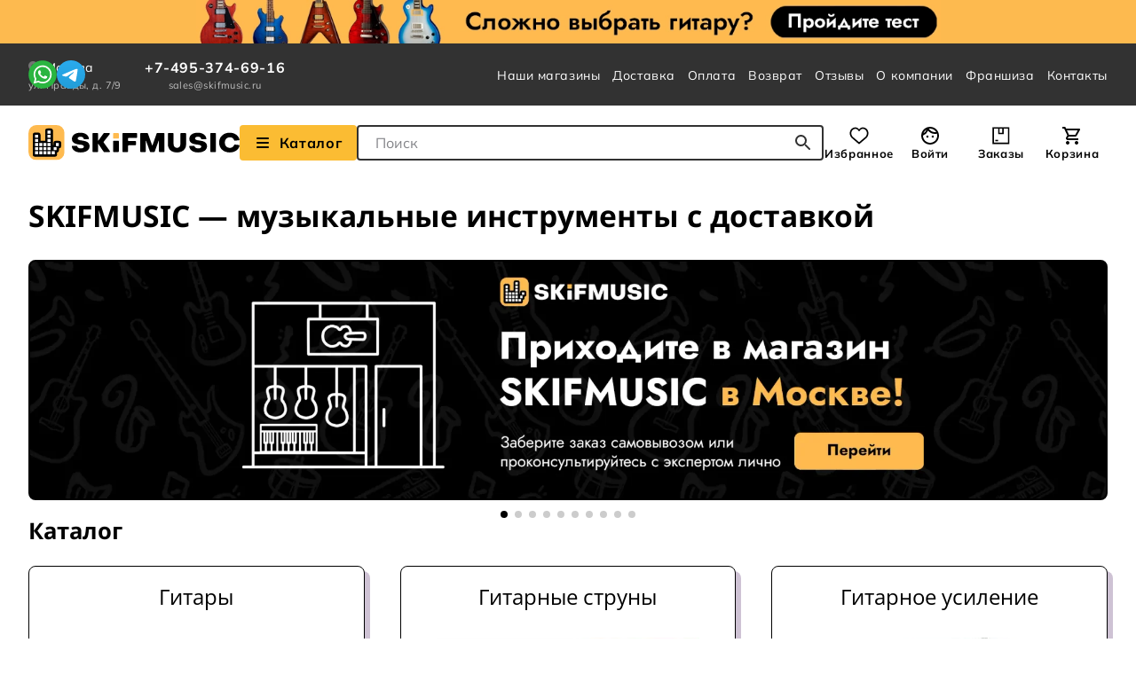

--- FILE ---
content_type: text/html; charset=UTF-8
request_url: https://skifmusic.ru/
body_size: 39001
content:
<!DOCTYPE html><html prefix="og: http://ogp.me/ns#" lang="ru"><head><title>Интернет магазин музыкальных инструментов с доставкой | SKIFMUSIC</title><meta property="og:image" content="https://skifmusic.ru/thumbs/92/01/x_1_normal_be8fc4a52853bf1794627490bed7.webp" /><meta property="og:title" content="SKIFMUSIC — музыкальные инструменты с доставкой" /><meta property="og:description" content="SKIFMUSIC — интернет-магазин и сеть магазинов музыкальных инструментов для тех, кто любит создавать музыку! Огромный каталог товаров мировых брендов, которые можно купить онлайн по выгодным ценам с доставкой по России!" /><meta name="keywords" content="Скиф мьюзик, Скифмьюзик, Skifmusic" /><meta name="description" content="SKIFMUSIC — интернет-магазин и сеть магазинов музыкальных инструментов для тех, кто любит создавать музыку! Огромный каталог товаров мировых брендов, которые можно купить онлайн по выгодным ценам с доставкой по России!" /><meta name="language" content="ru" /><meta http-equiv="Content-Type" content="text/html; charset=utf-8" /><meta name="viewport" content="width=device-width, initial-scale=1.0, interactive-widget=resizes-content" /><meta name="recaptcha-sitekey" content="6Lc2Ws8UAAAAAHFEbIVpgI-KHnjWJrHTzHGYrhzQ" /><meta property="og:site_name" content="SKIFMUSIC" /><meta property="og:url" content="https://skifmusic.ru/" /><meta property="og:locale" content="ru_RU" /><meta property="og:type" content="website" /><meta name="csrf-token" content="REtsbTZhQUNseUY4U0t1ZGFsYl8yMzRncjNJcGIybXeWlfz9AsYIaOujWxy17cC6N6r95NwXusr3EGuuYOXD9A==" /><link rel="icon" type="image/svg+xml" href="https://skifmusic.ru/assets/fd96463/favicons/favicon.svg" /><link rel="apple-touch-icon" href="https://skifmusic.ru/assets/fd96463/favicons/apple-touch-icon.png" /><link crossorigin="use-credentials" rel="manifest" href="https://skifmusic.ru/assets/fd96463/favicons/manifest.webmanifest" /><link rel="canonical" href="//skifmusic.ru/" /><link rel="stylesheet" type="text/css" href="https://skifmusic.ru/assets/fd96463/css/main.min.css?v=1761310236" /><script type="text/javascript">
/*<![CDATA[*/
dataLayer = [];
window.currentCity = {"id":17849,"name":"Москва","deliveryUrl":"/delivery"};
/*]]>*/
</script>
</head><body><div class="wrapper"><div class="js-header-notify-wrapper"></div><header class="header"><!--noindex--><a class="header__banner banner banner--quiz" href="https://quiz.skifmusic.ru/?utm_source=general_IM&utm_medium=plashka&utm_campaign=ban1"></a><!--/noindex--><div class="header__navigation navigation-section"><div class="container navigation-section__wrapper"><div class="navigation-section__company-info"><div class="navigation-section__city"><button class="navigation-section__city-checker" type="button" data-open-select-city data-need-to-confirm-city="false"><i class="fas fa-map-marker-alt navigation-section__city-checker-icon"></i><span>Москва</span></button><div class="navigation-section__contacts-addresses"><a href="https://skifmusic.ru/moscow-pravdy">ул. Правды, д. 7/9</a></div></div><div class="navigation-section__contacts"><a class="link navigation-section__contacts-phone" href="tel:74953746916">+7-495-374-69-16</a><div class="navigation-section__contacts-addresses"><a href="mailto:sales@skifmusic.ru" style="color: inherit;">sales@skifmusic.ru</a></div></div></div><div class="navigation-section__messengers"><div class="messengers-block"><a href="https://wa.me/79370651556" target="_blank" class="messengers-block__link" title="WhatsApp" rel="nofollow noopener"><img src="https://skifmusic.ru/assets/fd96463/img/icons/icon-whatsapp-logo.svg" alt="" /></a><a href="https://t.me/SkifmusicSam_bot" target="_blank" class="messengers-block__link" title="Telegram" rel="nofollow noopener"><img src="https://skifmusic.ru/assets/fd96463/img/icons/icon-telegram-logo.svg" alt="" /></a></div></div><nav class="main-nav" aria-label="Главная Навигация по сайту"><ul class="main-nav__list" id="yw1"><li><a class="link main-nav__list-link" href="/shops">Наши магазины</a></li><li><a class="link main-nav__list-link" href="/delivery">Доставка</a></li><li><a class="link main-nav__list-link" href="/payment">Оплата</a></li><li><a class="link main-nav__list-link" href="/warranty">Возврат</a></li><li><a class="link main-nav__list-link" href="/company/reviews">Отзывы</a></li><li><a class="link main-nav__list-link" href="https://info.skifmusic.ru/company">О компании</a></li><li><a class="link main-nav__list-link" target="_blank" href="https://info.skifmusic.ru/fr">Франшиза</a></li><li><a class="link main-nav__list-link" href="/contacts">Контакты</a></li></ul></nav></div></div><div class="header__main-content"><div class="container header__main-content-wrapper"><a class="header__logo" href="/"><img class="header__logo-image" width="238" height="40" aria-hidden="true" src="https://skifmusic.ru/assets/fd96463/img/logo.svg" alt="" /></a><div class="header__catalog"><a href="https://skifmusic.ru/catalog/catalog-100" class="button header__catalog-button js-open-header-menu" title="Взглянуть на наш Каталог" aria-label="Взглянуть на наш Каталог"><i class="fas fa-fw fa-bars me-2"></i> Каталог                </a><div class="header__search"><form class="instant-search js-instant-search-form" action="/search" method="post"><input type="hidden" value="REtsbTZhQUNseUY4U0t1ZGFsYl8yMzRncjNJcGIybXeWlfz9AsYIaOujWxy17cC6N6r95NwXusr3EGuuYOXD9A==" name="YII_CSRF_TOKEN" /><label class="visually-hidden" for="instant-search-input">Поле для Поиска</label><input class="instant-search__input js-instant-search-input" placeholder="Поиск" autocomplete="off" id="instant-search-input" type="search" name="q" /><button class="button instant-search__submit-button" type="submit" title="Начать поиск..." aria-label="Начать поиск..."><img width="18" height="18" aria-hidden="true" src="https://skifmusic.ru/assets/fd96463/img/icons/icon-search.svg" alt="" /></button></form></div></div><div class="header__user-nav"><div class="user-nav"><a class="user-nav__item user-nav__item--favorites" data-quantity="0" href="/my/favorites">Избранное</a><a class="user-nav__item user-nav__item--profile js-open-login-modal" href="javascript:void(0);">Войти</a><a class="user-nav__item user-nav__item--orders" data-quantity="0" href="/my/orders">Заказы</a><a class="user-nav__item user-nav__item--cart" data-quantity="0" href="/cart">Корзина</a></div></div><div class="header__delivery"><a href="javascript:void(0);" class="header__delivery-city" data-open-select-city data-need-to-confirm-city="false"><i class="fas fa-map-marker-alt"></i>                    Москва                </a><div class="header__delivery-info"><a href="https://skifmusic.ru/moscow-pravdy">ул. Правды, д. 7/9</a></div></div></div></div><div class="header__header-menu"><div class="header-menu"><div class="header-menu__wrapper"><div class="container"><div class="header-menu__inner"><div class="header-menu__left-column"><div class="header-menu__nav-item" style="" data-ix="0"><a class="header-menu__nav-item-link" style="" href="/catalog/gitaryi-1">Гитары</a></div><div class="header-menu__nav-item" style="" data-ix="1"><a class="header-menu__nav-item-link" style="" href="/catalog/gitarnyie-strunyi-18">Гитарные струны</a></div><div class="header-menu__nav-item" style="" data-ix="2"><a class="header-menu__nav-item-link" style="" href="/catalog/gitarnoe-usilenie-132">Гитарное усиление</a></div><div class="header-menu__nav-item" style="" data-ix="3"><a class="header-menu__nav-item-link" style="" href="/catalog/pedali-effektov-16">Педали и процессоры эффектов</a></div><div class="header-menu__nav-item" style="" data-ix="4"><a class="header-menu__nav-item-link" style="" href="/catalog/chehlyi-i-keysyi-dlya-gitar-127">Чехлы и кейсы для гитар</a></div><div class="header-menu__nav-item" style="" data-ix="5"><a class="header-menu__nav-item-link" style="" href="/catalog/aksessuaryi-dlya-gitar-19">Аксессуары для гитар</a></div><div class="header-menu__nav-item" style="" data-ix="6"><a class="header-menu__nav-item-link" style="" href="/catalog/komplektuyuschie-dlya-gitar-377">Комплектующие для гитар</a></div><div class="header-menu__nav-item" style="" data-ix="7"><a class="header-menu__nav-item-link" style="" href="/catalog/klavishnyie-3">Клавишные</a></div><div class="header-menu__nav-item" style="" data-ix="8"><a class="header-menu__nav-item-link" style="" href="/catalog/udarnyie-5">Ударные</a></div><div class="header-menu__nav-item" style="" data-ix="9"><a class="header-menu__nav-item-link" style="" href="/catalog/studiya-2">Студия</a></div><div class="header-menu__nav-item" style="" data-ix="10"><a class="header-menu__nav-item-link" style="" href="/catalog/zvuk-4">Звук</a></div><div class="header-menu__nav-item" style="" data-ix="11"><a class="header-menu__nav-item-link" style="" href="/catalog/svet-6">Свет</a></div><div class="header-menu__nav-item" style="" data-ix="12"><a class="header-menu__nav-item-link" style="" href="/catalog/dj-oborudovanie-11">DJ-оборудование</a></div><div class="header-menu__nav-item" style="" data-ix="13"><a class="header-menu__nav-item-link" style="" href="/catalog/naushniki-i-garnituryi-9">Наушники и гарнитуры</a></div><div class="header-menu__nav-item" style="" data-ix="14"><a class="header-menu__nav-item-link" style="" href="/catalog/mikrofonyi-7">Микрофоны</a></div><div class="header-menu__nav-item" style="" data-ix="15"><a class="header-menu__nav-item-link" style="" href="/catalog/kommutatsiya-8">Коммутация</a></div><div class="header-menu__nav-item" style="" data-ix="16"><a class="header-menu__nav-item-link" style="" href="/catalog/smyichkovyie-instrumentyi-503">Смычковые инструменты</a></div><div class="header-menu__nav-item" style="" data-ix="17"><a class="header-menu__nav-item-link" style="" href="/catalog/duhovyie-instrumentyi-504">Духовые инструменты</a></div><div class="header-menu__nav-item" style="" data-ix="18"><a class="header-menu__nav-item-link" style="" href="/catalog/narodnyie-instrumentyi-505">Народные инструменты</a></div><div class="header-menu__nav-item" style="" data-ix="19"><a class="header-menu__nav-item-link" style="" href="/catalog/karaoke-502">Караоке</a></div><div class="header-menu__nav-item" style="" data-ix="20"><a class="header-menu__nav-item-link" style="" href="/catalog/odezhda-i-suveniry-740">Одежда и сувениры</a></div><div class="header-menu__nav-item" style="" data-ix="21"><a class="header-menu__nav-item-link" style="" href="/sales">Товары со скидкой</a></div><div class="header-menu__nav-item" style="" data-ix="22"><a class="header-menu__nav-item-link" style="" href="/brand">Бренды</a></div><div class="header-menu__nav-item" style="" data-ix="23"><a class="header-menu__nav-item-link" style="" href="/articles">Статьи</a></div></div><div class="header-menu__right-column"><div class="header-menu__content" data-ix="0"><div class="header-menu__block"><a class="header-menu__block-title" href="/catalog/akusticheskie-gitaryi-13">Акустические гитары</a><ul class="header-menu__block-items"><li><a href="/catalog/akusticheskie-gitaryi-13/akusticheskie-gitaryi-iz-massiva-da">Из массива</a></li><li><a href="/catalog/akusticheskie-gitaryi-13/akusticheskie-gitaryi-dlya-nachinayuschih">Для начинающих</a></li><li><a href="/catalog/akusticheskie-gitaryi-13/akusticheskie-gitaryi-dlya-detey">Для детей</a></li><li><a href="/catalog/akusticheskie-gitaryi-13/akusticheskie-gitaryi-cort-1">Cort</a></li><li><a href="/catalog/akusticheskie-gitaryi-13/akusticheskie-gitaryi-crafter-1">Crafter</a></li><li><a href="/catalog/akusticheskie-gitaryi-13/akusticheskie-gitaryi-fender-1">Fender</a></li><li><a href="/catalog/akusticheskie-gitaryi-13/akusticheskie-gitaryi-yamaha-1">Yamaha</a></li><li><a href="/catalog/akusticheskie-gitaryi-13/akusticheskie-gitaryi-enya-1">Enya</a></li><li><a href="/catalog/akusticheskie-gitaryi-13/akusticheskie-gitaryi-ibanez-1">Ibanez</a></li><li><a href="/catalog/akusticheskie-gitaryi-13/akusticheskie-gitaryi-sigma">Sigma</a></li></ul></div><div class="header-menu__block"><a class="header-menu__block-title" href="/catalog/akusticheskie-gitary-bu-739">Акустические гитары б/у</a><ul class="header-menu__block-items"><li><a href="/catalog/akusticheskie-gitary-bu-739/akusticheskie-gitary-bu-iz-massiva-da">Из массива</a></li><li><a href="/catalog/akusticheskie-gitary-bu-739/akusticheskie-gitary-martin-guitars">Martin</a></li><li><a href="/catalog/akusticheskie-gitary-bu-739/akusticheskie-gitary-taylor">Taylor</a></li><li><a href="/catalog/akusticheskie-gitary-bu-739/akusticheskie-gitary-gibson">Gibson</a></li></ul></div><div class="header-menu__block"><a class="header-menu__block-title" href="/catalog/elektroakusticheskie-gitaryi-90">Электроакустические гитары</a><ul class="header-menu__block-items"><li><a href="/catalog/elektroakusticheskie-gitaryi-90/elektroakusticheskie-gitaryi-iz-massiva-da">Из массива</a></li><li><a href="/catalog/elektroakusticheskie-gitaryi-90/elektroakusticheskie-gitaryi-dlya-nachinayuschih">Для начинающих</a></li><li><a href="/catalog/elektroakusticheskie-gitaryi-90/elektroakusticheskie-gitaryi-martin-guitars">Martin</a></li><li><a href="/catalog/elektroakusticheskie-gitaryi-90/elektroakusticheskie-gitaryi-taylor">Taylor</a></li><li><a href="/catalog/elektroakusticheskie-gitaryi-90/elektroakusticheskie-gitaryi-gibson">Gibson</a></li></ul></div><div class="header-menu__block"><a class="header-menu__block-title" href="/catalog/klassicheskie-gitaryi-87">Классические гитары</a><ul class="header-menu__block-items"><li><a href="/catalog/klassicheskie-gitaryi-87/klassicheskie-gitaryi-dlya-detey">Для детей</a></li><li><a href="/catalog/klassicheskie-gitaryi-87/klassicheskie-gitaryi-dlya-nachinayuschih">Для начинающих</a></li><li><a href="/catalog/klassicheskie-gitaryi-87/klassicheskie-gitaryi-44">4/4</a></li><li><a href="/catalog/klassicheskie-gitaryi-87/klassicheskie-gitaryi-34">3/4</a></li></ul></div><div class="header-menu__block"><a class="header-menu__block-title" href="/catalog/elektrogitaryi-12">Электрогитары</a><ul class="header-menu__block-items"><li><a href="/catalog/elektrogitaryi-12/elektrogitaryi-dlya-nachinayuschih">Для начинающих</a></li><li><a href="/catalog/elektrogitaryi-12/elektrogitaryi-fender">Fender</a></li><li><a href="/catalog/elektrogitaryi-12/elektrogitaryi-gibson">Gibson</a></li><li><a href="/catalog/elektrogitaryi-12/elektrogitaryi-forma-korpusa-stratocaster">Stratocaster</a></li><li><a href="/catalog/elektrogitaryi-12/elektrogitaryi-forma-korpusa-superstrat">Superstrat</a></li><li><a href="/catalog/elektrogitaryi-12/elektrogitaryi-forma-korpusa-telecaster">Telecaster</a></li><li><a href="/catalog/elektrogitaryi-12/elektrogitaryi-forma-korpusa-sg">SG</a></li><li><a href="/catalog/elektrogitaryi-12/elektrogitaryi-forma-korpusa-les-paul">Les Paul</a></li></ul></div><div class="header-menu__block"><a class="header-menu__block-title" href="/catalog/elektrogitaryi-bu-698">Электрогитары б/у</a><ul class="header-menu__block-items"><li><a href="/catalog/elektrogitaryi-bu-698/elektrogitaryi-fender">Fender</a></li><li><a href="/catalog/elektrogitaryi-bu-698/elektrogitaryi-gibson">Gibson</a></li><li><a href="/catalog/elektrogitaryi-bu-698/elektrogitary-esp">ESP</a></li><li><a href="/catalog/elektrogitaryi-bu-698/elektrogitaryi-ibanez">Ibanez</a></li><li><a href="/catalog/elektrogitaryi-bu-698/elektrogitaryi-jackson">Jackson</a></li><li><a href="/catalog/elektrogitaryi-bu-698/elektrogitaryi-music-man">Music Man</a></li><li><a href="/catalog/elektrogitaryi-bu-698/elektrogitaryi-prs">PRS</a></li><li><a href="/catalog/elektrogitaryi-bu-698/elektrogitaryi-yamaha">Yamaha</a></li></ul></div><div class="header-menu__block"><a class="header-menu__block-title" href="/catalog/poluakusticheskie-elektrogitaryi-705">Полуакустические электрогитары</a><ul class="header-menu__block-items"><li><a href="/catalog/poluakusticheskie-elektrogitaryi-705/poluakusticheskie-elektrogitary-tip-korpusa-hollow-body">Hollow Body</a></li><li><a href="/catalog/poluakusticheskie-elektrogitaryi-705/poluakusticheskie-elektrogitary-tip-korpusa-semi-hollow-body">Semi-Hollow Body</a></li><li><a href="/catalog/poluakusticheskie-elektrogitaryi-705/poluakusticheskie-elektrogitary-forma-korpusa-archtop">Archtop</a></li></ul></div><div class="header-menu__block"><a class="header-menu__block-title" href="/catalog/bas-gitaryi-14">Бас-гитары</a><ul class="header-menu__block-items"><li><a href="/catalog/bas-gitaryi-14/bas-gitaryi-dlya-nachinayuschih">Для начинающих</a></li><li><a href="/catalog/bas-gitaryi-14/bas-gitaryi-kolichestvo-strun-4">4-х струнные</a></li><li><a href="/catalog/bas-gitaryi-14/bas-gitaryi-kolichestvo-strun-5">5-ти струнные</a></li><li><a href="/catalog/bas-gitaryi-14/bas-gitaryi-forma-korpusa-jazz-bass">Jazz Bass</a></li><li><a href="/catalog/bas-gitaryi-14/bas-gitaryi-forma-korpusa-precision-bass">Precision Bass</a></li></ul></div><div class="header-menu__block"><a class="header-menu__block-title" href="/catalog/bas-gitaryi-bu-699">Бас-гитары б/у</a><ul class="header-menu__block-items"><li><a href="/catalog/bas-gitaryi-bu-699/bas-gitaryi-fender">Fender</a></li><li><a href="/catalog/bas-gitaryi-bu-699/bas-gitaryi-bu-forma-korpusa-jazz-bass">Jazz Bass</a></li><li><a href="/catalog/bas-gitaryi-bu-699/bas-gitaryi-bu-forma-korpusa-precision-bass">Precision Bass</a></li><li><a href="/catalog/bas-gitaryi-bu-699/bas-gitaryi-bu-forma-korpusa-double-cut">Double cut</a></li></ul></div><div class="header-menu__block"><a class="header-menu__block-title" href="/catalog/akusticheskie-bas-gitary-741">Акустические бас-гитары</a></div><div class="header-menu__block"><a class="header-menu__block-title" href="/catalog/ukulele-320">Укулеле</a><ul class="header-menu__block-items"><li><a href="/catalog/ukulele-320/ukulele-dlya-nachinayuschih">Для начинающих</a></li><li><a href="/catalog/ukulele-320/ukulele-dlya-detey">Для детей</a></li><li><a href="/catalog/ukulele-320/ukulele-soprano">Сопрано</a></li><li><a href="/catalog/ukulele-320/ukulele-kontsert">Концерт</a></li><li><a href="/catalog/ukulele-320/ukulele-tenor">Тенор</a></li><li><a href="/catalog/ukulele-320/ukulele-bariton">Баритон</a></li></ul></div><div class="header-menu__block"><a class="header-menu__block-title" href="/catalog/gitalele-731">Гиталеле</a></div><div class="header-menu__block"><a class="header-menu__block-title" href="/catalog/bandjo-290">Банджо</a></div><div class="header-menu__block"><a class="header-menu__block-title" href="/catalog/mandolinyi-297">Мандолины</a></div></div><div class="header-menu__content" data-ix="1"><div class="header-menu__block"><a class="header-menu__block-title" href="/catalog/strunyi-dlya-elektrogitar-117">Струны для электрогитар</a><ul class="header-menu__block-items"><li><a href="/catalog/strunyi-dlya-elektrogitar-117/strunyi-dlya-elektrogitaryi-ernie-ball">Ernie Ball</a></li><li><a href="/catalog/strunyi-dlya-elektrogitar-117/strunyi-dlya-elektrogitaryi-elixir">Elixir</a></li><li><a href="/catalog/strunyi-dlya-elektrogitar-117/strunyi-dlya-elektrogitaryi-daddario">D'Addario</a></li><li><a href="/catalog/strunyi-dlya-elektrogitar-117/strunyi-dlya-elektrogitaryi-dunlop">Dunlop</a></li><li><a href="/catalog/strunyi-dlya-elektrogitar-117/strunyi-dlya-elektrogitaryi-9-42">09-42</a></li><li><a href="/catalog/strunyi-dlya-elektrogitar-117/strunyi-dlya-elektrogitaryi-9-46">09-46</a></li><li><a href="/catalog/strunyi-dlya-elektrogitar-117/strunyi-dlya-elektrogitaryi-10-46">10-46</a></li><li><a href="/catalog/strunyi-dlya-elektrogitar-117/strunyi-dlya-elektrogitaryi-10-52">10-52</a></li></ul></div><div class="header-menu__block"><a class="header-menu__block-title" href="/catalog/strunyi-dlya-bas-gitar-118">Струны для бас-гитар</a><ul class="header-menu__block-items"><li><a href="/catalog/strunyi-dlya-bas-gitar-118/strunyi-dlya-bas-gitaryi-ernie-ball">Ernie Ball</a></li><li><a href="/catalog/strunyi-dlya-bas-gitar-118/strunyi-dlya-bas-gitaryi-elixir">Elixir</a></li><li><a href="/catalog/strunyi-dlya-bas-gitar-118/strunyi-dlya-bas-gitaryi-daddario">D'Addario</a></li><li><a href="/catalog/strunyi-dlya-bas-gitar-118/strunyi-dlya-bas-gitaryi-dunlop">Dunlop</a></li><li><a href="/catalog/strunyi-dlya-bas-gitar-118/strunyi-dlya-bas-gitaryi-warwick">Warwick</a></li><li><a href="/catalog/strunyi-dlya-bas-gitar-118/strunyi-dlya-akusticheskoy-bas-gitaryi">Для акустического баса</a></li><li><a href="/catalog/strunyi-dlya-bas-gitar-118/strunyi-dlya-bas-gitar-razmer-nabora-strun-45-105">45-105</a></li><li><a href="/catalog/strunyi-dlya-bas-gitar-118/strunyi-dlya-bas-gitar-razmer-nabora-strun-45-100">45-100</a></li><li><a href="/catalog/strunyi-dlya-bas-gitar-118/strunyi-dlya-bas-gitar-razmer-nabora-strun-45-135">45-135</a></li></ul></div><div class="header-menu__block"><a class="header-menu__block-title" href="/catalog/strunyi-dlya-akusticheskih-gitar-119">Струны для акустических гитар</a><ul class="header-menu__block-items"><li><a href="/catalog/strunyi-dlya-akusticheskih-gitar-119/strunyi-dlya-akusticheskoy-gitaryi-ernie-ball">Ernie Ball</a></li><li><a href="/catalog/strunyi-dlya-akusticheskih-gitar-119/strunyi-dlya-akusticheskoy-gitaryi-elixir">Elixir</a></li><li><a href="/catalog/strunyi-dlya-akusticheskih-gitar-119/strunyi-dlya-akusticheskoy-gitaryi-daddario">D'Addario</a></li><li><a href="/catalog/strunyi-dlya-akusticheskih-gitar-119/strunyi-dlya-akusticheskih-gitar-material-strun-bronza">Бронзовые</a></li><li><a href="/catalog/strunyi-dlya-akusticheskih-gitar-119/fosfor-bronzovyie-strunyi-dlya-akusticheskih-gitar">Бронзово-фосфорные</a></li><li><a href="/catalog/strunyi-dlya-akusticheskih-gitar-119/strunyi-dlya-akusticheskih-gitar-razmer-nabora-strun-10-47">10-47</a></li><li><a href="/catalog/strunyi-dlya-akusticheskih-gitar-119/strunyi-dlya-akusticheskih-gitar-razmer-nabora-strun-10-50">10-50</a></li><li><a href="/catalog/strunyi-dlya-akusticheskih-gitar-119/strunyi-dlya-akusticheskih-gitar-razmer-nabora-strun-10-52">10-52</a></li><li><a href="/catalog/strunyi-dlya-akusticheskih-gitar-119/strunyi-dlya-akusticheskih-gitar-razmer-nabora-strun-11-50">11-50</a></li><li><a href="/catalog/strunyi-dlya-akusticheskih-gitar-119/strunyi-dlya-akusticheskih-gitar-razmer-nabora-strun-11-52">11-52</a></li><li><a href="/catalog/strunyi-dlya-akusticheskih-gitar-119/strunyi-dlya-akusticheskih-gitar-razmer-nabora-strun-12-53">12-53</a></li><li><a href="/catalog/strunyi-dlya-akusticheskih-gitar-119/strunyi-dlya-akusticheskih-gitar-razmer-nabora-strun-13-56">13-56</a></li></ul></div><div class="header-menu__block"><a class="header-menu__block-title" href="/catalog/strunyi-dlya-klassicheskih-gitar-120">Струны для классических гитар</a><ul class="header-menu__block-items"><li><a href="/catalog/strunyi-dlya-klassicheskih-gitar-120/strunyi-dlya-klassicheskoy-gitaryi-aquila">Aquila</a></li><li><a href="/catalog/strunyi-dlya-klassicheskih-gitar-120/strunyi-dlya-klassicheskoy-gitaryi-ernie-ball">Ernie Ball</a></li><li><a href="/catalog/strunyi-dlya-klassicheskih-gitar-120/strunyi-dlya-klassicheskoy-gitaryi-savarez">Savarez</a></li><li><a href="/catalog/strunyi-dlya-klassicheskih-gitar-120/strunyi-dlya-klassicheskoy-gitaryi-daddario">D'Addario</a></li><li><a href="/catalog/strunyi-dlya-klassicheskih-gitar-120/strunyi-dlya-klassicheskoy-gitaryi-hannabach">Hannabach</a></li><li><a href="/catalog/strunyi-dlya-klassicheskih-gitar-120/strunyi-dlya-klassicheskoy-gitaryi-la-bella">La Bella</a></li><li><a href="/catalog/strunyi-dlya-klassicheskih-gitar-120/strunyi-dlya-klassicheskih-gitar-sharik-na-kontse-est">С шариком</a></li><li><a href="/catalog/strunyi-dlya-klassicheskih-gitar-120/strunyi-dlya-klassicheskih-gitar-material-strun-neylon">Нейлоновые</a></li><li><a href="/catalog/strunyi-dlya-klassicheskih-gitar-120/strunyi-dlya-klassicheskih-gitar-material-strun-karbon">Карбоновые</a></li><li><a href="/catalog/strunyi-dlya-klassicheskih-gitar-120/strunyi-dlya-klassicheskih-gitar-natyajenie-legkoe">Легкое натяжение</a></li><li><a href="/catalog/strunyi-dlya-klassicheskih-gitar-120/strunyi-dlya-klassicheskih-gitar-natyajenie-normalnoe">Нормальное натяжение</a></li><li><a href="/catalog/strunyi-dlya-klassicheskih-gitar-120/strunyi-dlya-klassicheskih-gitar-natyajenie-silnoe">Сильное натяжение</a></li></ul></div><div class="header-menu__block"><a class="header-menu__block-title" href="/catalog/strunyi-dlya-ukulele-121">Струны для укулеле</a><ul class="header-menu__block-items"><li><a href="/catalog/strunyi-dlya-ukulele-121/strunyi-dlya-ukulele-razmer-instrumenta-soprano">Сопрано</a></li><li><a href="/catalog/strunyi-dlya-ukulele-121/strunyi-dlya-ukulele-razmer-instrumenta-kontsert">Концерт</a></li><li><a href="/catalog/strunyi-dlya-ukulele-121/strunyi-dlya-ukulele-razmer-instrumenta-tenor">Тенор</a></li><li><a href="/catalog/strunyi-dlya-ukulele-121/strunyi-dlya-ukulele-razmer-instrumenta-bariton">Баритон</a></li><li><a href="/catalog/strunyi-dlya-ukulele-121/strunyi-dlya-ukulele-razmer-instrumenta-bas">Бас-укулеле</a></li></ul></div><div class="header-menu__block"><a class="header-menu__block-title" href="/catalog/odinochnyie-strunyi-735">Одиночные струны</a></div></div><div class="header-menu__content" data-ix="2"><div class="header-menu__block"><a class="header-menu__block-title" href="/catalog/kombousiliteli-dlya-elektrogitar-135">Комбоусилители для электрогитар</a><ul class="header-menu__block-items"><li><a href="/catalog/kombousiliteli-dlya-elektrogitar-135/kombousiliteli-dlya-elektrogitar-tip-usilitelya-lampovyiy">Ламповые</a></li><li><a href="/catalog/kombousiliteli-dlya-elektrogitar-135/kombousiliteli-dlya-elektrogitar-tip-usilitelya-tsifrovoy">Цифровые</a></li><li><a href="/catalog/kombousiliteli-dlya-elektrogitar-135/kombousiliteli-dlya-elektrogitar-tip-usilitelya-tranzistornyiy">Транзисторные</a></li><li><a href="/catalog/kombousiliteli-dlya-elektrogitar-135/kombousiliteli-dlya-elektrogitar-portativnyiy-da">Портативные</a></li></ul></div><div class="header-menu__block"><a class="header-menu__block-title" href="/catalog/kombousiliteli-dlya-elektrogitar-bu-719">Комбоусилители для электрогитар б/у</a><ul class="header-menu__block-items"><li><a href="/catalog/kombousiliteli-dlya-elektrogitar-bu-719/kombousiliteli-dlya-elektrogitaryi-fender">Fender</a></li><li><a href="/catalog/kombousiliteli-dlya-elektrogitar-bu-719/kombousiliteli-dlya-elektrogitaryi-marshall">Marshall</a></li><li><a href="/catalog/kombousiliteli-dlya-elektrogitar-bu-719/kombousiliteli-dlya-elektrogitaryi-roland">Roland</a></li><li><a href="/catalog/kombousiliteli-dlya-elektrogitar-bu-719/kombousiliteli-dlya-elektrogitar-bu-tip-usilitelya-lampovyiy">Ламповые</a></li></ul></div><div class="header-menu__block"><a class="header-menu__block-title" href="/catalog/usiliteli-dlya-elektrogitar-137">Усилители для электрогитар</a><ul class="header-menu__block-items"><li><a href="/catalog/usiliteli-dlya-elektrogitar-137/usiliteli-dlya-elektrogitar-tip-usilitelya-lampovyiy">Ламповые</a></li><li><a href="/catalog/usiliteli-dlya-elektrogitar-137/usiliteli-dlya-elektrogitar-tip-usilitelya-tranzistornyiy">Транзисторные</a></li></ul></div><div class="header-menu__block"><a class="header-menu__block-title" href="/catalog/kabinetyi-dlya-elektrogitar-291">Кабинеты для электрогитар</a><ul class="header-menu__block-items"><li><a href="/catalog/kabinetyi-dlya-elektrogitar-291/kabinetyi-dlya-elektrogitar-konfiguratsiya-dinamikov-1x12">1x12</a></li><li><a href="/catalog/kabinetyi-dlya-elektrogitar-291/kabinetyi-dlya-elektrogitar-konfiguratsiya-dinamikov-2x12">2x12</a></li><li><a href="/catalog/kabinetyi-dlya-elektrogitar-291/kabinetyi-dlya-elektrogitar-konfiguratsiya-dinamikov-4x12">4x12</a></li></ul></div><div class="header-menu__block"><a class="header-menu__block-title" href="/catalog/kombousiliteli-dlya-bas-gitar-136">Комбоусилители для бас-гитар</a><ul class="header-menu__block-items"><li><a href="/catalog/kombousiliteli-dlya-bas-gitar-136/kombousiliteli-dlya-bas-gitar-diametr-dinamikov-dyuymov-8">1x8</a></li><li><a href="/catalog/kombousiliteli-dlya-bas-gitar-136/kombousiliteli-dlya-bas-gitar-diametr-dinamikov-dyuymov-10">1x10</a></li><li><a href="/catalog/kombousiliteli-dlya-bas-gitar-136/kombousiliteli-dlya-bas-gitar-diametr-dinamikov-dyuymov-12">1x12</a></li><li><a href="/catalog/kombousiliteli-dlya-bas-gitar-136/kombousiliteli-dlya-bas-gitar-diametr-dinamikov-dyuymov-15">1x15</a></li></ul></div><div class="header-menu__block"><a class="header-menu__block-title" href="/catalog/usiliteli-dlya-bas-gitar-138">Усилители для бас-гитар</a><ul class="header-menu__block-items"><li><a href="/catalog/usiliteli-dlya-bas-gitar-138/usiliteli-dlya-bas-gitar-tip-usilitelya-lampovyiy">Ламповые</a></li><li><a href="/catalog/usiliteli-dlya-bas-gitar-138/usiliteli-dlya-bas-gitar-tip-usilitelya-tranzistornyiy">Транзисторные</a></li></ul></div><div class="header-menu__block"><a class="header-menu__block-title" href="/catalog/kabinetyi-dlya-bas-gitar-139">Кабинеты для бас-гитар</a><ul class="header-menu__block-items"><li><a href="/catalog/kabinetyi-dlya-bas-gitar-139/kabinetyi-dlya-bas-gitar-konfiguratsiya-dinamikov-1x12">1x12</a></li><li><a href="/catalog/kabinetyi-dlya-bas-gitar-139/kabinetyi-dlya-bas-gitar-konfiguratsiya-dinamikov-2x10">2x10</a></li><li><a href="/catalog/kabinetyi-dlya-bas-gitar-139/kabinetyi-dlya-bas-gitar-konfiguratsiya-dinamikov-4h10">4x10</a></li><li><a href="/catalog/kabinetyi-dlya-bas-gitar-139/kabinety-dlya-bas-gitar-konfiguratsiya-dinamikov-8x10">8x10</a></li></ul></div><div class="header-menu__block"><a class="header-menu__block-title" href="/catalog/kombousiliteli-dlya-akusticheskih-gitar-338">Комбоусилители для акустических гитар</a><ul class="header-menu__block-items"><li><a href="/catalog/kombousiliteli-dlya-akusticheskih-gitar-338/kombousiliteli-dlya-akusticheskih-gitar-portativnyiy-da">Портативные</a></li><li><a href="/catalog/kombousiliteli-dlya-akusticheskih-gitar-338/kombousiliteli-dlya-akusticheskih-gitar-tip-usilitelya-tranzistornyiy">Транзисторные</a></li></ul></div><div class="header-menu__block"><a class="header-menu__block-title" href="/catalog/gitarnyie-usiliteli-dlya-naushnikov-712">Гитарные усилители для наушников</a><ul class="header-menu__block-items"><li><a href="/catalog/gitarnyie-usiliteli-dlya-naushnikov-712/gitarnyie-usiliteli-dlya-naushnikov-vox">VOX</a></li><li><a href="/catalog/gitarnyie-usiliteli-dlya-naushnikov-712/gitarnyie-usiliteli-dlya-naushnikov-joyo">Joyo</a></li></ul></div><div class="header-menu__block"><a class="header-menu__block-title" href="/catalog/attenyuatoryi-dlya-usiliteley-729">Аттенюаторы для усилителей</a></div><div class="header-menu__block"><a class="header-menu__block-title" href="/catalog/lampyi-dlya-usiliteley-730">Лампы для усилителей</a></div></div><div class="header-menu__content" data-ix="3"><div class="header-menu__block"><a class="header-menu__block-title" href="/catalog/pedali-dlya-elektrogitar-430">Педали для электрогитар</a><ul class="header-menu__block-items"><li><a href="/catalog/pedali-dlya-elektrogitar-430/pedali-dlya-elektrogitar-effekt-pedali-overdrive">Overdrive</a></li><li><a href="/catalog/pedali-dlya-elektrogitar-430/pedali-dlya-elektrogitar-effekt-pedali-distortion">Distortion</a></li><li><a href="/catalog/pedali-dlya-elektrogitar-430/pedali-dlya-elektrogitar-effekt-pedali-delay">Delay</a></li><li><a href="/catalog/pedali-dlya-elektrogitar-430/pedali-dlya-elektrogitar-effekt-pedali-chorus">Chorus</a></li><li><a href="/catalog/pedali-dlya-elektrogitar-430/pedali-dlya-elektrogitar-effekt-pedali-reverb">Reverb</a></li><li><a href="/catalog/pedali-dlya-elektrogitar-430/pedali-dlya-elektrogitar-effekt-pedali-fuzz">Fuzz</a></li><li><a href="/catalog/pedali-dlya-elektrogitar-430/pedali-dlya-elektrogitar-effekt-pedali-loop">Looper</a></li><li><a href="/catalog/pedali-dlya-elektrogitar-430/pedali-dlya-elektrogitar-effekt-pedali-wah-wah">Wah-Wah</a></li></ul></div><div class="header-menu__block"><a class="header-menu__block-title" href="/catalog/protsessoryi-dlya-elektrogitar-97">Процессоры для электрогитар</a><ul class="header-menu__block-items"><li><a href="/catalog/protsessoryi-dlya-elektrogitar-97/protsessoryi-dlya-elektrogitar-pedal-ekspressii-est">С педалью</a></li><li><a href="/catalog/protsessoryi-dlya-elektrogitar-97/protsessoryi-dlya-elektrogitar-luper-est">С лупером</a></li><li><a href="/catalog/protsessoryi-dlya-elektrogitar-97/protsessoryi-dlya-elektrogitar-ritm-sektsiya-est">С ритм-секцией</a></li><li><a href="/catalog/protsessoryi-dlya-elektrogitar-97/protsessoryi-dlya-elektrogitar-vstroennyiy-displey-est">С дисплеем</a></li></ul></div><div class="header-menu__block"><a class="header-menu__block-title" href="/catalog/pedali-dlya-bas-gitar-110">Педали для бас-гитар</a></div><div class="header-menu__block"><a class="header-menu__block-title" href="/catalog/protsessoryi-dlya-bas-gitar-98">Процессоры для бас-гитар</a></div><div class="header-menu__block"><a class="header-menu__block-title" href="/catalog/pedali-dlya-akusticheskih-gitar-433">Педали для акустических гитар</a></div><div class="header-menu__block"><a class="header-menu__block-title" href="/catalog/protsessoryi-dlya-akusticheskih-gitar-474">Процессоры для акустических гитар</a></div><div class="header-menu__block"><a class="header-menu__block-title" href="/catalog/pedalbordyi-304">Педалборды</a></div><div class="header-menu__block"><a class="header-menu__block-title" href="/catalog/bloki-pitaniya-dlya-gitarnyih-pedaley-732">Блоки питания для гитарных педалей</a></div></div><div class="header-menu__content" data-ix="4"><div class="header-menu__block"><a class="header-menu__block-title" href="/catalog/chehlyi-dlya-elektrogitar-410">Чехлы для электрогитар</a></div><div class="header-menu__block"><a class="header-menu__block-title" href="/catalog/chehlyi-dlya-bas-gitar-411">Чехлы для бас-гитар</a></div><div class="header-menu__block"><a class="header-menu__block-title" href="/catalog/chehlyi-dlya-akusticheskih-gitar-412">Чехлы для акустических гитар</a></div><div class="header-menu__block"><a class="header-menu__block-title" href="/catalog/chehlyi-dlya-klassicheskih-gitar-413">Чехлы для классических гитар</a></div><div class="header-menu__block"><a class="header-menu__block-title" href="/catalog/chehlyi-dlya-ukulele-414">Чехлы для укулеле</a></div><div class="header-menu__block"><a class="header-menu__block-title" href="/catalog/keysyi-dlya-elektrogitar-415">Кейсы для электрогитар</a></div><div class="header-menu__block"><a class="header-menu__block-title" href="/catalog/keysyi-dlya-bas-gitar-416">Кейсы для бас-гитар</a></div><div class="header-menu__block"><a class="header-menu__block-title" href="/catalog/keysyi-dlya-akusticheskih-gitar-417">Кейсы для акустических гитар</a></div><div class="header-menu__block"><a class="header-menu__block-title" href="/catalog/keysyi-dlya-klassicheskih-gitar-418">Кейсы для классических гитар</a></div></div><div class="header-menu__content" data-ix="5"><div class="header-menu__block"><a class="header-menu__block-title" href="/catalog/stoyki-i-derjateli-dlya-gitar-125">Стойки и держатели для гитар</a><ul class="header-menu__block-items"><li><a href="/catalog/stoyki-i-derjateli-dlya-gitar-125/derjateli-dlya-gitaryi">Настенные держатели</a></li><li><a href="/catalog/stoyki-i-derjateli-dlya-gitar-125/stoyki-dlya-gitaryi">Стойки</a></li></ul></div><div class="header-menu__block"><a class="header-menu__block-title" href="/catalog/gitarnyie-remni-126">Гитарные ремни</a><ul class="header-menu__block-items"><li><a href="/catalog/gitarnyie-remni-126/gitarnyie-remni-instrument-akusticheskaya-gitara">Для акустической гитары</a></li><li><a href="/catalog/gitarnyie-remni-126/gitarnyie-remni-instrument-klassicheskaya-gitara">Для классической гитары</a></li><li><a href="/catalog/gitarnyie-remni-126/gitarnyie-remni-instrument-elektrogitara">Для электрогитары</a></li><li><a href="/catalog/gitarnyie-remni-126/gitarnyie-remni-instrument-bas-gitara">Для бас-гитары</a></li><li><a href="/catalog/gitarnyie-remni-126/gitarnyie-remni-instrument-ukulele">Для укулеле</a></li></ul></div><div class="header-menu__block"><a class="header-menu__block-title" href="/catalog/krepleniya-dlya-remnya-394">Крепления для ремня</a><ul class="header-menu__block-items"><li><a href="/catalog/krepleniya-dlya-remnya-394/krepleniya-dlya-remnya-tsvet-zolotistyiy">Золотистые</a></li><li><a href="/catalog/krepleniya-dlya-remnya-394/krepleniya-dlya-remnya-tsvet-serebristyiy">Серебристые</a></li><li><a href="/catalog/krepleniya-dlya-remnya-394/krepleniya-dlya-remnya-tsvet-chernyiy">Черные</a></li></ul></div><div class="header-menu__block"><a class="header-menu__block-title" href="/catalog/tyuneryi-i-metronomyi-17">Тюнеры и метрономы</a><ul class="header-menu__block-items"><li><a href="/catalog/tyuneryi-703">Тюнеры для гитар</a></li><li><a href="/catalog/metronomyi-115">Метрономы</a></li><li><a href="/catalog/kamertonyi-679">Камертоны</a></li></ul></div><div class="header-menu__block"><a class="header-menu__block-title" href="/catalog/mediatoryi-123">Медиаторы</a><ul class="header-menu__block-items"><li><a href="/catalog/mediatoryi-123/mediatoryi-dlya-akusticheskoy-gitaryi">Для акустической гитары</a></li><li><a href="/catalog/mediatoryi-123/mediatoryi-dlya-elektrogitaryi">Для электрогитары</a></li><li><a href="/catalog/mediatoryi-123/mediatoryi-dlya-bas-gitaryi">Для бас-гитары</a></li><li><a href="/catalog/mediatoryi-123/mediatoryi-dlya-klassicheskoy-gitaryi">Для классической гитары</a></li></ul></div><div class="header-menu__block"><a class="header-menu__block-title" href="/catalog/slaydyi-124">Слайды</a><ul class="header-menu__block-items"><li><a href="/catalog/slaydyi-124/slaydyi-material-latun">Латунные</a></li><li><a href="/catalog/slaydyi-124/slaydyi-material-stal">Стальные</a></li><li><a href="/catalog/slaydyi-124/slaydyi-material-steklo">Стеклянные</a></li></ul></div><div class="header-menu__block"><a class="header-menu__block-title" href="/catalog/kapodastryi-319">Каподастры</a><ul class="header-menu__block-items"><li><a href="/catalog/kapodastryi-319/kapodastryi-instrument-akusticheskaya-gitara">Для акустической гитары</a></li><li><a href="/catalog/kapodastryi-319/kapodastryi-instrument-elektrogitara">Для электрогитары</a></li><li><a href="/catalog/kapodastryi-319/kapodastryi-instrument-bas-gitara">Для бас-гитары</a></li><li><a href="/catalog/kapodastryi-319/kapodastryi-instrument-klassicheskaya-gitara">Для классической гитары</a></li></ul></div><div class="header-menu__block"><a class="header-menu__block-title" href="/catalog/mashinki-dlya-namotki-strun-710">Машинки для намотки струн</a></div><div class="header-menu__block"><a class="header-menu__block-title" href="/catalog/sredstva-po-uhodu-za-instrumentami-128">Средства по уходу за инструментами</a><ul class="header-menu__block-items"><li><a href="/catalog/sredstva-po-uhodu-za-instrumentami-128/limonnyie-masla">Лимонное масло</a></li><li><a href="/catalog/sredstva-po-uhodu-za-instrumentami-128/poliroli-dlya-gitaryi">Полироль для гитары</a></li><li><a href="/catalog/sredstva-po-uhodu-za-instrumentami-128/uvlajniteli-dlya-gitaryi">Увлажнители</a></li><li><a href="/catalog/sredstva-po-uhodu-za-instrumentami-128/sredstva-dlya-ochistki-strun">Средство для очистки струн</a></li></ul></div><div class="header-menu__block"><a class="header-menu__block-title" href="/catalog/naboryi-aksessuarov-dlya-gitar-635">Наборы аксессуаров для гитар</a></div><div class="header-menu__block"><a class="header-menu__block-title" href="/catalog/podstavki-pod-nogu-407">Подставки под ногу</a></div><div class="header-menu__block"><a class="header-menu__block-title" href="/catalog/trenajeryi-dlya-paltsev-570">Тренажеры для пальцев</a></div></div><div class="header-menu__content" data-ix="6"><div class="header-menu__block"><a class="header-menu__block-title" href="/catalog/zvukosnimateli-dlya-gitar-129">Звукосниматели для гитар</a><ul class="header-menu__block-items"><li><a href="/catalog/zvukosnimateli-dlya-elektrogitaryi-711">Звукосниматели для электрогитары</a></li><li><a href="/catalog/zvukosnimateli-dlya-bas-gitaryi-713">Звукосниматели для бас-гитары</a></li><li><a href="/catalog/zvukosnimateli-dlya-akusticheskoy-gitaryi-728">Звукосниматели для акустической гитары</a></li></ul></div><div class="header-menu__block"><a class="header-menu__block-title" href="/catalog/potentsiometryi-716">Потенциометры</a></div><div class="header-menu__block"><a class="header-menu__block-title" href="/catalog/ruchki-dlya-potentsiometrov-717">Ручки для потенциометров</a></div><div class="header-menu__block"><a class="header-menu__block-title" href="/catalog/ladyi-dlya-gitar-130">Лады для гитар</a></div><div class="header-menu__block"><a class="header-menu__block-title" href="/catalog/kolki-dlya-gitaryi-378">Колки для гитары</a></div><div class="header-menu__block"><a class="header-menu__block-title" href="/catalog/porojki-379">Порожки</a></div><div class="header-menu__block"><a class="header-menu__block-title" href="/catalog/reteinery-811">Ретейнеры</a></div><div class="header-menu__block"><a class="header-menu__block-title" href="/catalog/bridji-381">Бриджи</a></div><div class="header-menu__block"><a class="header-menu__block-title" href="/catalog/blok-dlya-tremolo-887">Блоки для бриджа-тремоло</a></div><div class="header-menu__block"><a class="header-menu__block-title" href="/catalog/nakonechniki-rychagov-tremolo-779">Наконечники рычагов тремоло</a></div><div class="header-menu__block"><a class="header-menu__block-title" href="/catalog/paneli-388">Панели</a></div><div class="header-menu__block"><a class="header-menu__block-title" href="/catalog/batareinye-otseki-910">Батарейные отсеки</a></div><div class="header-menu__block"><a class="header-menu__block-title" href="/catalog/batareyki-dlya-gitar-733">Батарейки для гитар</a></div><div class="header-menu__block"><a class="header-menu__block-title" href="/catalog/kondensatory-891">Конденсаторы</a></div><div class="header-menu__block"><a class="header-menu__block-title" href="/catalog/komplekty-tembroblokov-770">Комплекты темброблоков</a></div><div class="header-menu__block"><a class="header-menu__block-title" href="/catalog/pereklyuchateli-776">Переключатели</a></div><div class="header-menu__block"><a class="header-menu__block-title" href="/catalog/nakonechniki-pereklyuchatelya-775">Наконечники переключателя</a></div><div class="header-menu__block"><a class="header-menu__block-title" href="/catalog/krepezhnye-elementy-817">Крепежные элементы</a></div><div class="header-menu__block"><a class="header-menu__block-title" href="/catalog/ankernye-sterzhni-i-klyuchi-751">Анкерные стержни и ключи</a></div><div class="header-menu__block"><a class="header-menu__block-title" href="/catalog/nabory-dlya-sborki-gitary-859">Наборы для сборки гитары</a></div><div class="header-menu__block"><a class="header-menu__block-title" href="/catalog/gitarnye-grify-753">Гитарные грифы</a></div><div class="header-menu__block"><a class="header-menu__block-title" href="/catalog/gitarnye-deki-752">Гитарные деки</a></div><div class="header-menu__block"><a class="header-menu__block-title" href="/catalog/nakladki-dlya-grifov-elektrogitar-815">Накладки для грифа электрогитары</a></div><div class="header-menu__block"><a class="header-menu__block-title" href="/catalog/kanty-dlya-korpusa-gitary-769">Канты для корпуса гитары</a></div><div class="header-menu__block"><a class="header-menu__block-title" href="/catalog/nabory-furnitury-dlya-elektrogitary-860">Наборы фурнитуры для гитары</a></div><div class="header-menu__block"><a class="header-menu__block-title" href="/catalog/laki-i-kraski-dlya-gitar-861">Лаки и краски для гитар</a></div><div class="header-menu__block"><a class="header-menu__block-title" href="/catalog/instrumenty-dlya-remonta-gitar-823">Инструменты для ремонта гитар</a></div></div><div class="header-menu__content" data-ix="7"><div class="header-menu__block"><a class="header-menu__block-title" href="/catalog/tsifrovyie-pianino-37">Цифровые пианино</a><ul class="header-menu__block-items"><li><a href="/catalog/tsifrovyie-pianino-37/tsifrovyie-pianino-klassicheskie">Корпусные</a></li><li><a href="/catalog/tsifrovyie-pianino-37/tsifrovyie-pianino-kompaktnyie">Компактные</a></li><li><a href="/catalog/tsifrovyie-pianino-37/tsifrovyie-pianino-s-funktsiey-obucheniya">С обучением</a></li><li><a href="/catalog/tsifrovyie-pianino-37/tsifrovye-pianino-casio">Casio</a></li><li><a href="/catalog/tsifrovyie-pianino-37/tsifrovye-pianino-medeli">Medeli</a></li><li><a href="/catalog/tsifrovyie-pianino-37/tsifrovye-pianino-roland">Roland</a></li><li><a href="/catalog/tsifrovyie-pianino-37/tsifrovye-pianino-yamaha">Yamaha</a></li></ul></div><div class="header-menu__block"><a class="header-menu__block-title" href="/catalog/sintezatoryi-355">Синтезаторы</a><ul class="header-menu__block-items"><li><a href="/catalog/sintezatoryi-355/sintezatoryi-funktsii-i-optsii-obuchenie">С обучением</a></li><li><a href="/catalog/sintezatoryi-355/sintezatoryi-funktsii-i-optsii-zapis-pesen">С записью песен</a></li><li><a href="/catalog/sintezatoryi-355/sintezatoryi-casio">Casio</a></li><li><a href="/catalog/sintezatoryi-355/sintezatoryi-korg">KORG</a></li><li><a href="/catalog/sintezatoryi-355/sintezatoryi-medeli">Medeli</a></li><li><a href="/catalog/sintezatoryi-355/sintezatoryi-roland">Roland</a></li><li><a href="/catalog/sintezatoryi-355/sintezatoryi-yamaha">Yamaha</a></li></ul></div><div class="header-menu__block"><a class="header-menu__block-title" href="/catalog/rabochie-stantsii-706">Рабочие станции</a><ul class="header-menu__block-items"><li><a href="/catalog/rabochie-stantsii-706/klavishnyie-rabochie-stantsii-korg">KORG</a></li><li><a href="/catalog/rabochie-stantsii-706/klavishnyie-rabochie-stantsii-roland">Roland</a></li><li><a href="/catalog/rabochie-stantsii-706/klavishnyie-rabochie-stantsii-yamaha">Yamaha</a></li></ul></div><div class="header-menu__block"><a class="header-menu__block-title" href="/catalog/studiynyie-sintezatoryi-80">Студийные синтезаторы</a><ul class="header-menu__block-items"><li><a href="/catalog/studiynyie-sintezatoryi-80/analogovyie-studiynyie-sintezatoryi">Аналоговые</a></li><li><a href="/catalog/studiynyie-sintezatoryi-80/modulnyie-studiynyie-sintezatoryi">Модульные</a></li></ul></div><div class="header-menu__block"><a class="header-menu__block-title" href="/catalog/banketki-364">Банкетки</a><ul class="header-menu__block-items"><li><a href="/catalog/banketki-364/banketki-regulirovka-po-vyisote-est">С регулировкой по высоте</a></li><li><a href="/catalog/banketki-364/banketki-tsvet-belyiy">Белые</a></li><li><a href="/catalog/banketki-364/banketki-tsvet-chernyiy">Чёрные</a></li><li><a href="/catalog/banketki-364/banketki-tsvet-korichnevyiy">Коричневые</a></li></ul></div><div class="header-menu__block"><a class="header-menu__block-title" href="/catalog/stoyki-dlya-klavishnyih-357">Стойки для клавишных</a><ul class="header-menu__block-items"><li><a href="/catalog/stoyki-dlya-klavishnyih-357/stoyki-dlya-klavishnyih-forma-stoyki-x">X-образные</a></li><li><a href="/catalog/stoyki-dlya-klavishnyih-357/stoyki-dlya-klavishnyih-forma-stoyki-z">Z-образные</a></li></ul></div><div class="header-menu__block"><a class="header-menu__block-title" href="/catalog/aksessuaryi-dlya-klavishnyih-38">Аксессуары для клавишных</a><ul class="header-menu__block-items"><li><a href="/catalog/chehlyi-i-keysyi-dlya-sintezatorov-356">Чехлы и кейсы для клавишных</a></li><li><a href="/catalog/adapteryi-dlya-sintezatorov-358">Адаптеры для синтезаторов</a></li><li><a href="/catalog/zapchasti-dlya-sintezatorov-359">Запчасти для синтезаторов</a></li><li><a href="/catalog/nakidki-dlya-tsifrovogo-pianino-360">Накидки для цифрового пианино</a></li><li><a href="/catalog/pedali-dlya-sintezatorov-361">Педали для синтезаторов</a></li><li><a href="/catalog/pedali-dlya-tsifrovyih-pianino-362">Педали для цифровых пианино</a></li><li><a href="/catalog/podstavki-dlya-tsifrovyih-pianino-363">Подставки для цифровых пианино</a></li><li><a href="/catalog/instrumentyi-dlya-nastroyki-406">Инструменты, ключи для настройки пианино</a></li><li><a href="/catalog/podstavki-pod-nogu-pianista-778">Подставки под ногу пианиста</a></li><li><a href="/catalog/sredstva-po-uhodu-za-klavishnymi-846">Средства по уходу за клавишными</a></li><li><a href="/catalog/svetilniki-dlya-not-864">Светильники для нот</a></li><li><a href="/catalog/podstavki-pod-pianino-897">Подставки под пианино</a></li></ul></div></div><div class="header-menu__content" data-ix="8"><div class="header-menu__block"><a class="header-menu__block-title" href="/catalog/akusticheskie-udarnyie-44">Акустические ударные</a><ul class="header-menu__block-items"><li><a href="/catalog/udarnyie-ustanovki-153">Акустические ударные установки</a></li><li><a href="/catalog/barabanyi-154">Барабаны</a></li><li><a href="/catalog/podstrunniki-dlya-barabanov-707">Подструнники для барабанов</a></li></ul></div><div class="header-menu__block"><a class="header-menu__block-title" href="/catalog/elektronnyie-udarnyie-45">Электронные ударные</a><ul class="header-menu__block-items"><li><a href="/catalog/elektronnyie-ustanovki-159">Электронные ударные установки</a></li><li><a href="/catalog/dram-mashinyi-574">Драм-машины</a></li><li><a href="/catalog/elektronnaya-perkussiya-160">Электронная перкуссия</a></li><li><a href="/catalog/kombousiliteli-dlya-udarnyh-837">Комбоусилители для электронных ударных</a></li><li><a href="/catalog/komplektuyuschie-dlya-elektronnyh-udarnyh-ustanovok-806">Комплектующие для электронных ударных установок</a></li></ul></div><div class="header-menu__block"><a class="header-menu__block-title" href="/catalog/tarelki-46">Тарелки</a></div><div class="header-menu__block"><a class="header-menu__block-title" href="/catalog/barabannyie-palochki-47">Барабанные палочки, щётки, руты</a><ul class="header-menu__block-items"><li><a href="/catalog/barabannye-palochki-883">Палочки для барабанов</a></li><li><a href="/catalog/lenta-dlya-barabannyh-palochek-885">Ленты для барабанных палочек</a></li><li><a href="/catalog/nakonechniki-dlya-barabannyh-palochek-886">Наконечники для барабанных палочек</a></li></ul></div><div class="header-menu__block"><a class="header-menu__block-title" href="/catalog/plastiki-dlya-barabanov-49">Пластики для барабанов</a></div><div class="header-menu__block"><a class="header-menu__block-title" href="/catalog/trenirovochnyie-pedyi-734">Тренировочные пэды</a></div><div class="header-menu__block"><a class="header-menu__block-title" href="/catalog/elektronnye-triggery-dlya-barabanov-870">Модули и триггеры для барабанов</a></div><div class="header-menu__block"><a class="header-menu__block-title" href="/catalog/stoyki-stulya-pedali-48">Стойки, стулья, педали</a><ul class="header-menu__block-items"><li><a href="/catalog/naboryi-stoek-176">Стойки для ударных</a></li><li><a href="/catalog/stoyki-dlya-tarelok-177">Стойки для тарелок</a></li><li><a href="/catalog/stoyki-dlya-hay-heta-178">Стойки для хай-хэта</a></li><li><a href="/catalog/stoyki-dlya-tomov-179">Стойки для томов</a></li><li><a href="/catalog/stoyki-dlya-malyih-barabanov-180">Стойки для малых барабанов</a></li><li><a href="/catalog/stoiki-dlya-bas-barabana-851">Стойки для бас-барабанов</a></li><li><a href="/catalog/stoiki-dlya-marshevyh-barabanov-852">Стойки для маршевых барабанов</a></li><li><a href="/catalog/pedali-182">Педали для барабанов</a></li><li><a href="/catalog/ramyi-184">Рамы для ударных</a></li><li><a href="/catalog/stulya-dlya-barabanschikov-747">Стулья для барабанщиков</a></li><li><a href="/catalog/stoiki-dlya-bongo-799">Стойки для перкуссии</a></li></ul></div><div class="header-menu__block"><a class="header-menu__block-title" href="/catalog/perkussiya-50">Перкуссия</a><ul class="header-menu__block-items"><li><a href="/catalog/dumbeki-189">Думбеки</a></li><li><a href="/catalog/kovbellyi-190">Ковбеллы</a></li><li><a href="/catalog/detskaya-perkussiya-191">Детская перкуссия</a></li><li><a href="/catalog/kahonyi-451">Кахоны</a></li><li><a href="/catalog/naboryi-perkussii-578">Наборы перкуссии</a></li><li><a href="/catalog/agogo-579">Агого</a></li><li><a href="/catalog/bubnyi-580">Бубны</a></li><li><a href="/catalog/guiro-581">Гуиро</a></li><li><a href="/catalog/darbuki-582">Дарбуки</a></li><li><a href="/catalog/djembe-583">Джембе</a></li><li><a href="/catalog/kongi-584">Конги</a></li><li><a href="/catalog/kabasa-585">Кабаса</a></li><li><a href="/catalog/kalimba-586">Калимба</a></li><li><a href="/catalog/kastanetyi-587">Кастаньеты</a></li><li><a href="/catalog/kolokolchiki-588">Колокольчики</a></li><li><a href="/catalog/ksilofonyi-589">Ксилофоны</a></li><li><a href="/catalog/metallofonyi-590">Металлофоны</a></li><li><a href="/catalog/glokenshpil-653">Глокеншпили</a></li><li><a href="/catalog/marakasyi-591">Маракасы</a></li><li><a href="/catalog/tamburinyi-592">Тамбурины</a></li><li><a href="/catalog/timbales-593">Тимбалес</a></li><li><a href="/catalog/treugolniki-594">Треугольники</a></li><li><a href="/catalog/sheykeryi-595">Шейкеры</a></li><li><a href="/catalog/shumovyie-effektyi-596">Шумовые эффекты</a></li><li><a href="/catalog/etnicheskie-barabanyi-597">Этнические барабаны</a></li><li><a href="/catalog/bongi-598">Барабаны бонго</a></li><li><a href="/catalog/hangi-892">Ханги</a></li><li><a href="/catalog/glyukofonyi-599">Глюкофоны</a></li><li><a href="/catalog/poyuschie-chashi-601">Поющие чаши</a></li><li><a href="/catalog/chaymsyi-602">Чаймсы</a></li><li><a href="/catalog/reynstik-651">Рейнстик</a></li><li><a href="/catalog/bubentsyi-656">Бубенцы</a></li><li><a href="/catalog/okarinyi-663">Окарины</a></li><li><a href="/catalog/klaves-668">Клавес</a></li><li><a href="/catalog/vudbloki-600">Вудблоки</a></li><li><a href="/catalog/stompboks-680">Стомпбокс</a></li><li><a href="/catalog/hlopushki-659">Хлопушки</a></li><li><a href="/catalog/treschotka-655">Трещотка</a></li><li><a href="/catalog/tsimbaly-790">Цимбалы</a></li></ul></div><div class="header-menu__block"><a class="header-menu__block-title" href="/catalog/gongi-715">Гонги</a></div><div class="header-menu__block"><a class="header-menu__block-title" href="/catalog/furnitura-dlya-udarnyh-742">Фурнитура для ударных</a></div><div class="header-menu__block"><a class="header-menu__block-title" href="/catalog/chehly-i-keisy-dlya-udarnyh-743">Чехлы и кейсы для ударных</a></div><div class="header-menu__block"><a class="header-menu__block-title" href="/catalog/remni-dlya-barabanov-786">Ремни для барабанов</a></div><div class="header-menu__block"><a class="header-menu__block-title" href="/catalog/sredstva-po-uhodu-dlya-udarnyh-807">Средства по уходу для ударных</a></div><div class="header-menu__block"><a class="header-menu__block-title" href="/catalog/aksessuary-dlya-udarnyh-818">Аксессуары для ударных</a></div></div><div class="header-menu__content" data-ix="9"><div class="header-menu__block"><a class="header-menu__block-title" href="/catalog/zvukovyie-kartyi-vneshnie-475">Звуковые карты внешние</a></div><div class="header-menu__block"><a class="header-menu__block-title" href="/catalog/zvukovyie-kartyi-integriruemyie-221">Звуковые карты интегрируемые</a></div><div class="header-menu__block"><a class="header-menu__block-title" href="/catalog/midi-klaviaturyi-720">Миди-клавиатуры</a><ul class="header-menu__block-items"><li><a href="/catalog/midi-klaviaturyi-720/midi-klaviaturyi-kolichestvo-klavish-25">25 клавиш</a></li><li><a href="/catalog/midi-klaviaturyi-720/midi-klaviaturyi-kolichestvo-klavish-37">37 клавиш</a></li><li><a href="/catalog/midi-klaviaturyi-720/midi-klaviaturyi-kolichestvo-klavish-49">49 клавиш</a></li><li><a href="/catalog/midi-klaviaturyi-720/midi-klaviaturyi-kolichestvo-klavish-61">61 клавиша</a></li><li><a href="/catalog/midi-klaviaturyi-720/midi-klaviaturyi-kolichestvo-klavish-88">88 клавиш</a></li></ul></div><div class="header-menu__block"><a class="header-menu__block-title" href="/catalog/midi-interfeysyi-kontrolleryi-termenvoksyi-23">Миди-контроллеры</a></div><div class="header-menu__block"><a class="header-menu__block-title" href="/catalog/studiynyie-monitoryi-22">Студийные мониторы</a><ul class="header-menu__block-items"><li><a href="/catalog/studiynyie-monitoryi-22/studiynyie-monitoryi-kolichestvo-shtuk-1">1 штука</a></li><li><a href="/catalog/studiynyie-monitoryi-22/studiynyie-monitoryi-kolichestvo-shtuk-2">2 штуки</a></li></ul></div><div class="header-menu__block"><a class="header-menu__block-title" href="/catalog/tsap-atsp-konverteryi-24">ЦАП / АЦП конвертеры</a></div><div class="header-menu__block"><a class="header-menu__block-title" href="/catalog/programmnoe-obespechenie-25">Программное обеспечение</a><ul class="header-menu__block-items"><li><a href="/catalog/sekvensoryi-i-redaktoryi-225">Секвенсоры и редакторы</a></li><li><a href="/catalog/podklyuchaemyie-moduli-226">Подключаемые модули</a></li><li><a href="/catalog/obnovleniya-versiy-227">Обновления версий</a></li></ul></div><div class="header-menu__block"><a class="header-menu__block-title" href="/catalog/zvukoizolyatsiya-738">Звукоизоляция</a></div></div><div class="header-menu__content" data-ix="10"><div class="header-menu__block"><a class="header-menu__block-title" href="/catalog/akusticheskie-sistemyi-39">Акустические системы</a><ul class="header-menu__block-items"><li><a href="/catalog/aktivnyie-akusticheskie-sistemyi-231">Активные акустические системы</a></li><li><a href="/catalog/passivnyie-akusticheskie-sistemyi-232">Пассивные акустические системы</a></li><li><a href="/catalog/portativnyie-akusticheskie-sistemyi-233">Портативные акустические системы</a></li><li><a href="/catalog/translyatsionnaya-akustika-234">Трансляционная акустика</a></li><li><a href="/catalog/sabvuferyi-329">Сабвуферы</a></li><li><a href="/catalog/stsenicheskie-monitoryi-330">Сценические мониторы</a></li><li><a href="/catalog/shirokopolosnyie-sistemyi-331">Широкополосные системы</a></li></ul></div><div class="header-menu__block"><a class="header-menu__block-title" href="/catalog/usiliteli-moschnosti-40">Усилители мощности</a></div><div class="header-menu__block"><a class="header-menu__block-title" href="/catalog/mikshernyie-pultyi-41">Микшерные пульты</a><ul class="header-menu__block-items"><li><a href="/catalog/analogovyie-miksheryi-238">Аналоговые микшеры</a></li><li><a href="/catalog/tsifrovyie-miksheryi-447">Цифровые микшеры</a></li><li><a href="/catalog/rekovye-mikshery-872">Рэковые микшеры</a></li><li><a href="/catalog/miksheryi-s-usilitelem-446">Микшеры с усилителем</a></li></ul></div><div class="header-menu__block"><a class="header-menu__block-title" href="/catalog/zvukovaya-obrabotka-42">Звуковая обработка</a><ul class="header-menu__block-items"><li><a href="/catalog/vokalnyie-protsessoryi-240">Вокальные процессоры</a></li><li><a href="/catalog/dinamicheskaya-obrabotka-241">Динамическая обработка звука</a></li><li><a href="/catalog/mikrofonnyie-predusiliteli-243">Микрофонные предусилители</a></li><li><a href="/catalog/kontrolleryi-akusticheskih-sistem-247">Контроллеры акустических систем</a></li><li><a href="/catalog/ekvalaizery-833">Студийные эквалайзеры</a></li><li><a href="/catalog/spektroanalizatory-867">Спектроанализаторы</a></li></ul></div><div class="header-menu__block"><a class="header-menu__block-title" href="/catalog/aksessuaryi-43">Аксессуары</a><ul class="header-menu__block-items"><li><a href="/catalog/stoyki-dlya-akusticheskih-sistem-248">Стойки для акустических систем</a></li><li><a href="/catalog/pyupitryi-249">Пюпитры</a></li><li><a href="/catalog/rekovye-stoiki-i-shkafy-754">Рэковые стойки и шкафы</a></li><li><a href="/catalog/chehlyi-i-keysyi-dlya-zvukovogo-oborudovaniya-292">Чехлы и кейсы для звукового оборудования</a></li><li><a href="/catalog/krepleniya-dlya-akustiki-453">Крепления для акустики</a></li></ul></div><div class="header-menu__block"><a class="header-menu__block-title" href="/catalog/komplektuyuschie-251">Комплектующие</a><ul class="header-menu__block-items"><li><a href="/catalog/dinamiki-316">Динамики акустические</a></li><li><a href="/catalog/membranyi-dlya-dinamikov-455">Мембраны для динамиков</a></li><li><a href="/catalog/ruporyi-dlya-dinamikov-456">Рупоры для ВЧ динамиков</a></li></ul></div><div class="header-menu__block"><a class="header-menu__block-title" href="/catalog/translyatsionnoe-oborudovanie-324">Трансляционное оборудование</a><ul class="header-menu__block-items"><li><a href="/catalog/nastennaya-akustika-325">Настенные колонки</a></li><li><a href="/catalog/potolochnaya-akustika-326">Встраиваемая потолочная акустика</a></li><li><a href="/catalog/rupornaya-akustika-327">Громкоговорители рупорные</a></li><li><a href="/catalog/translyatsionnyie-usiliteli-328">Трансляционные усилители</a></li><li><a href="/catalog/kommutatory-840">Коммутаторы</a></li><li><a href="/catalog/megafonyi-461">Мегафоны ручные</a></li><li><a href="/catalog/mediapleery-896">Медиаплееры</a></li></ul></div><div class="header-menu__block"><a class="header-menu__block-title" href="/catalog/pleeryi-i-rekorderyi-332">Плееры и рекордеры</a></div></div><div class="header-menu__content" data-ix="11"><div class="header-menu__block"><a class="header-menu__block-title" href="/catalog/svetovyie-priboryi-i-effektyi-53">Световые приборы и эффекты</a><ul class="header-menu__block-items"><li><a href="/catalog/priboryi-s-polnyim-dvijeniem-252">Приборы полного вращения</a></li><li><a href="/catalog/priboryi-smenyi-tsveta-253">Приборы смены цвета</a></li><li><a href="/catalog/priboryi-effektov-254">Приборы световых эффектов</a></li><li><a href="/catalog/skaneryi-255">Световые сканеры</a></li><li><a href="/catalog/lazeryi-256">Лазерные проекторы, лазеры</a></li><li><a href="/catalog/projektoryi-257">Прожекторы для сцены</a></li><li><a href="/catalog/stroboskopyi-258">Стробоскопы</a></li><li><a href="/catalog/proektory-906">Проекторы</a></li><li><a href="/catalog/zerkalnyie-sharyi-259">Зеркальные диско шары</a></li><li><a href="/catalog/ultrafioletovyie-svetilniki-501">Ультрафиолетовые светильники</a></li><li><a href="/catalog/komplekty-svetovogo-oborudovaniya-894">Комплекты светового оборудования</a></li></ul></div><div class="header-menu__block"><a class="header-menu__block-title" href="/catalog/generatoryi-effektov-54">Генераторы эффектов</a><ul class="header-menu__block-items"><li><a href="/catalog/generatoryi-dyima-260">Дым машины, генераторы дыма</a></li><li><a href="/catalog/generatoryi-tumana-261">Генераторы тумана</a></li><li><a href="/catalog/generatoryi-myilnyih-puzyirey-367">Генераторы мыльных пузырей</a></li><li><a href="/catalog/generatory-holodnyh-iskr-828">Генераторы холодных искр</a></li><li><a href="/catalog/generator-snega-827">Генераторы искусственного снега</a></li><li><a href="/catalog/ventilyatory-stsenicheskie-845">Сценические вентиляторы</a></li><li><a href="/catalog/komplektuyuschie-dlya-generatorov-effektov-577">Комплектующие для генераторов эффектов</a></li></ul></div><div class="header-menu__block"><a class="header-menu__block-title" href="/catalog/svetodiodnyie-priboryi-i-effektyi-55">Светодиодные приборы и эффекты</a></div><div class="header-menu__block"><a class="header-menu__block-title" href="/catalog/priboryi-i-programmyi-upravleniya-56">Приборы и программы управления</a><ul class="header-menu__block-items"><li><a href="/catalog/dmx-pult-839">Световые пульты DMX</a></li><li><a href="/catalog/dmx-peredatchik-888">DMX-передатчики</a></li><li><a href="/catalog/programmnyie-kontrolleryi-262">Программные контроллеры</a></li><li><a href="/catalog/dimmeryi-263">Диммеры</a></li><li><a href="/catalog/splittery-831">Сплиттеры DMX сигнала</a></li></ul></div><div class="header-menu__block"><a class="header-menu__block-title" href="/catalog/aksessuaryi-i-komplektuyuschie-dlya-sveta-57">Аксессуары и комплектующие для света</a><ul class="header-menu__block-items"><li><a href="/catalog/stoyki-dlya-svetovyih-priborov-301">Стойки для световых приборов</a></li><li><a href="/catalog/keysyi-dlya-svetovogo-oborudovaniya-500">Чехлы и кейсы для светового оборудования</a></li><li><a href="/catalog/ekrany-dlya-proektorov-902">Экраны для проекторов</a></li><li><a href="/catalog/obyektivy-dlya-proektora-907">Объективы для проектора</a></li><li><a href="/catalog/elementy-krepleniya-svetotehniki-777">Элементы крепления светотехники</a></li><li><a href="/catalog/lampy-dlya-svetovyh-priborov-882">Лампы для световых приборов</a></li><li><a href="/catalog/svetofiltry-901">Светофильтры</a></li></ul></div><div class="header-menu__block"><a class="header-menu__block-title" href="/catalog/stsenicheskie-fermy-i-montazh-843">Сценические фермы и монтажные конструкции</a></div></div><div class="header-menu__content" data-ix="12"><div class="header-menu__block"><a class="header-menu__block-title" href="/catalog/proigryivateli-vinilovyih-diskov-75">Проигрыватели виниловых дисков</a></div><div class="header-menu__block"><a class="header-menu__block-title" href="/catalog/dj-kontrolleryi-72">DJ-Контроллеры</a></div><div class="header-menu__block"><a class="header-menu__block-title" href="/catalog/semplery-i-sekvensory-865">Сэмплеры и секвенсоры</a></div><div class="header-menu__block"><a class="header-menu__block-title" href="/catalog/mikshery-dlya-striminga-866">Микшеры для стриминга</a></div><div class="header-menu__block"><a class="header-menu__block-title" href="/catalog/cd-proigryivateli-73">CD-проигрыватели</a></div><div class="header-menu__block"><a class="header-menu__block-title" href="/catalog/vinilovyie-plastinki-617">Виниловые пластинки</a></div><div class="header-menu__block"><a class="header-menu__block-title" href="/catalog/cd-disk-863">CD-диски</a></div><div class="header-menu__block"><a class="header-menu__block-title" href="/catalog/zapominayuschie-ustroistva-i-nositeli-informatsii-854">Запоминающие устройства и носители информации</a><ul class="header-menu__block-items"><li><a href="/catalog/flesh-karty-855">Флеш-накопители</a></li><li><a href="/catalog/sd-karty-856">SD-карты</a></li><li><a href="/catalog/zhestkie-diski-862">Жесткие диски</a></li></ul></div><div class="header-menu__block"><a class="header-menu__block-title" href="/catalog/elementy-pitaniya-871">Элементы питания и батарейки</a></div></div><div class="header-menu__content" data-ix="13"><div class="header-menu__block"><a class="header-menu__block-title" href="/catalog/naushniki-provodnyie-718">Наушники проводные</a><ul class="header-menu__block-items"><li><a href="/catalog/naushniki-provodnyie-718/naushniki-provodnyie-naznachenie-studiynyie">Студийные</a></li><li><a href="/catalog/naushniki-provodnyie-718/naushniki-provodnyie-naznachenie-monitornyie">Мониторные</a></li><li><a href="/catalog/naushniki-provodnyie-718/naushniki-provodnyie-akusticheskiy-tip-otkryityie">Открытые</a></li><li><a href="/catalog/naushniki-provodnyie-718/naushniki-provodnyie-akusticheskiy-tip-zakryityie">Закрытые</a></li><li><a href="/catalog/naushniki-provodnyie-718/naushniki-provodnyie-tip-ambushyurov-nakladnyie">Накладные</a></li><li><a href="/catalog/naushniki-provodnyie-718/naushniki-provodnyie-tip-ambushyurov-vnutrikanalnyie">Внутриканальные</a></li><li><a href="/catalog/naushniki-provodnyie-718/naushniki-provodnyie-mikrofon-da">С микрофоном</a></li></ul></div><div class="header-menu__block"><a class="header-menu__block-title" href="/catalog/naushniki-besprovodnyie-700">Наушники беспроводные</a></div></div><div class="header-menu__content" data-ix="14"><div class="header-menu__block"><a class="header-menu__block-title" href="/catalog/provodnyie-mikrofonyi-58">Проводные микрофоны</a><ul class="header-menu__block-items"><li><a href="/catalog/vokalnyie-mikrofonyi-200">Вокальные микрофоны</a></li><li><a href="/catalog/instrumentalnyie-mikrofonyi-201">Инструментальные микрофоны</a></li></ul></div><div class="header-menu__block"><a class="header-menu__block-title" href="/catalog/radiosistemyi-59">Радиосистемы</a></div><div class="header-menu__block"><a class="header-menu__block-title" href="/catalog/mikrofony-dlya-mobilnyh-ustroistv-873">Микрофоны для мобильных устройств</a></div><div class="header-menu__block"><a class="header-menu__block-title" href="/catalog/komplekty-dlya-podkastov-893">Комплекты для подкастов</a></div><div class="header-menu__block"><a class="header-menu__block-title" href="/catalog/sistemyi-personalnogo-monitoringa-60">Системы персонального мониторинга</a></div><div class="header-menu__block"><a class="header-menu__block-title" href="/catalog/aksessuaryi-dlya-radiosistem-208">Аксессуары для радиосистем</a><ul class="header-menu__block-items"><li><a href="/catalog/mikrofonyi-dlya-radiosistem-209">Микрофоны для радиосистем</a></li><li><a href="/catalog/priemniki-492">Приёмники для радиосистем</a></li><li><a href="/catalog/peredatchiki-493">Передатчики для радиосистем</a></li><li><a href="/catalog/antennyi-494">Антенны для радиосистем</a></li><li><a href="/catalog/krepleniya-498">Крепления радиосистемы</a></li><li><a href="/catalog/elementy-pitaniya-i-zaryadnye-ustroistva-dlya-radiosistem-875">Элементы питания и зарядные устройства для радиосистем</a></li><li><a href="/catalog/keisy-i-chehly-dlya-radiosistem-880">Чехлы и кейсы для радиосистем</a></li></ul></div><div class="header-menu__block"><a class="header-menu__block-title" href="/catalog/aksessuaryi-k-mikrofonam-205">Аксессуары к микрофонам</a><ul class="header-menu__block-items"><li><a href="/catalog/vetrozaschita-463">Ветрозащита для микрофона</a></li><li><a href="/catalog/kapsyuli-464">Капсюли для микрофона</a></li><li><a href="/catalog/bazy-dlya-mikrofonov-878">Настольные базы для микрофонов</a></li><li><a href="/catalog/mikrofonnyie-stoyki-i-derjateli-465">Стойки и держатели для микрофона</a></li><li><a href="/catalog/moduli-fantomnogo-pitaniya-466">Блоки фантомного питания</a></li><li><a href="/catalog/koltsa-dlya-mikrofona-766">Кольца для микрофона</a></li><li><a href="/catalog/keisy-dlya-mikrofonov-876">Чехлы и кейсы для микрофонов</a></li></ul></div><div class="header-menu__block"><a class="header-menu__block-title" href="/catalog/oborudovanie-dlya-konferentsiy-457">Оборудование для конференций</a><ul class="header-menu__block-items"><li><a href="/catalog/mikrofonyi-dlya-konferentsiy-458">Микрофоны для конференц связи</a></li><li><a href="/catalog/konferents-sistemyi-460">Конференц-системы</a></li></ul></div></div><div class="header-menu__content" data-ix="15"><div class="header-menu__block"><a class="header-menu__block-title" href="/catalog/instrumentalnyie-kabeli-267">Инструментальные кабели</a><ul class="header-menu__block-items"><li><a href="/catalog/instrumentalnyie-kabeli-267/instrumentalnyie-kabeli-dlina-m-1-5">1.5 метра</a></li><li><a href="/catalog/instrumentalnyie-kabeli-267/instrumentalnyiy-kabel-3-metra">3 метра</a></li><li><a href="/catalog/instrumentalnyie-kabeli-267/instrumentalnyie-kabeli-dlina-m-6">6 метров</a></li><li><a href="/catalog/instrumentalnyie-kabeli-267/instrumentalnyie-kabeli-dlina-m-10">10 метров</a></li></ul></div><div class="header-menu__block"><a class="header-menu__block-title" href="/catalog/mikrofonnye-kabeli-268">Микрофонные кабели</a><ul class="header-menu__block-items"><li><a href="/catalog/mikrofonnye-kabeli-268/mikrofonnyie-dlina-m-3">3 метра</a></li><li><a href="/catalog/mikrofonnye-kabeli-268/mikrofonnyie-dlina-m-5">5 метров</a></li><li><a href="/catalog/mikrofonnye-kabeli-268/mikrofonnyie-dlina-m-6">6 метров</a></li><li><a href="/catalog/mikrofonnye-kabeli-268/mikrofonnyie-dlina-m-10">10 метров</a></li></ul></div><div class="header-menu__block"><a class="header-menu__block-title" href="/catalog/spikernye-kabeli-269">Спикерные кабели</a></div><div class="header-menu__block"><a class="header-menu__block-title" href="/catalog/patch-kabeli-701">Патч-кабели</a><ul class="header-menu__block-items"><li><a href="/catalog/patch-kabeli-701/patch-kabeli-uglovoy-net">Прямые</a></li><li><a href="/catalog/patch-kabeli-701/patch-kabeli-uglovoy-da">Угловые</a></li></ul></div><div class="header-menu__block"><a class="header-menu__block-title" href="/catalog/midi-kabeli-270">Миди-кабели</a></div><div class="header-menu__block"><a class="header-menu__block-title" href="/catalog/kommutatsionnyie-kabeli-702">Коммутационные кабели</a></div><div class="header-menu__block"><a class="header-menu__block-title" href="/catalog/komponentnyie-kabeli-271">Компонентные кабели</a></div><div class="header-menu__block"><a class="header-menu__block-title" href="/catalog/direkt-boksyi-337">Директ-боксы</a></div><div class="header-menu__block"><a class="header-menu__block-title" href="/catalog/multikoryi-65">Мультикоры</a></div><div class="header-menu__block"><a class="header-menu__block-title" href="/catalog/perehodniki-708">Переходники</a></div><div class="header-menu__block"><a class="header-menu__block-title" href="/catalog/razyemyi-64">Разъемы</a><ul class="header-menu__block-items"><li><a href="/catalog/razyemyi-64/razyemyi-tip-razyema-mini-jack-3-5">Jack 3.5</a></li><li><a href="/catalog/razyemyi-64/razyemyi-tip-razyema-jack-6-3">Jack 6.3</a></li><li><a href="/catalog/razyemyi-64/razyemyi-tip-razyema-xlr">XLR</a></li><li><a href="/catalog/razyemyi-64/razyemyi-tip-razyema-rca">RCA</a></li></ul></div></div><div class="header-menu__content" data-ix="16"><div class="header-menu__block"><a class="header-menu__block-title" href="/catalog/skripki-289">Скрипки</a></div><div class="header-menu__block"><a class="header-menu__block-title" href="/catalog/elektroskripki-517">Электроскрипки</a></div><div class="header-menu__block"><a class="header-menu__block-title" href="/catalog/violoncheli-442">Виолончели</a></div><div class="header-menu__block"><a class="header-menu__block-title" href="/catalog/elektrovioloncheli-683">Электровиолончели</a></div><div class="header-menu__block"><a class="header-menu__block-title" href="/catalog/altyi-516">Альты</a></div><div class="header-menu__block"><a class="header-menu__block-title" href="/catalog/kontrabasyi-518">Контрабасы</a></div><div class="header-menu__block"><a class="header-menu__block-title" href="/catalog/strunyi-dlya-smyichkovyih-295">Струны для смычковых</a></div><div class="header-menu__block"><a class="header-menu__block-title" href="/catalog/aksessuaryi-dlya-smyichkovyih-298">Аксессуары для смычковых инструментов</a><ul class="header-menu__block-items"><li><a href="/catalog/smyichki-506">Смычки</a></li><li><a href="/catalog/strunoderjateli-507">Струнодержатели</a></li><li><a href="/catalog/podstrunniki-dlya-smyichkovyih-508">Подструнники для смычковых</a></li><li><a href="/catalog/podborodniki-509">Подбородники</a></li><li><a href="/catalog/mostiki-510">Мостики</a></li><li><a href="/catalog/stoyki-512">Стойки для смычковых инструментов</a></li><li><a href="/catalog/zvukosnimateli-514">Звукосниматели</a></li><li><a href="/catalog/kanifol-757">Канифоль</a></li><li><a href="/catalog/kolki-dlya-smychkovyh-instrumentov-758">Колки для смычковых инструментов</a></li><li><a href="/catalog/zhilki-dlya-smychkovyh-instrumentov-767">Жилки для смычковых инструментов</a></li><li><a href="/catalog/mashinki-dlya-smychkovyh-774">Машинки для смычковых</a></li><li><a href="/catalog/surdiny-dlya-smychkovyh-789">Сурдины для смычковых</a></li><li><a href="/catalog/upory-792">Упоры для шпиля виолончели</a></li><li><a href="/catalog/nakladki-na-grif-skripki-795">Накладки на гриф скрипки</a></li><li><a href="/catalog/podaviteli-volchkov-dlya-smychkovyh-798">Подавители волчков для смычковых</a></li><li><a href="/catalog/podstavki-dlya-strun-802">Подставки для струн</a></li><li><a href="/catalog/sredstva-po-uhodu-dlya-smychkovyh-812">Средства по уходу для смычковых</a></li></ul></div><div class="header-menu__block"><a class="header-menu__block-title" href="/catalog/dirijerskie-palochki-515">Дирижерские палочки</a></div><div class="header-menu__block"><a class="header-menu__block-title" href="/catalog/chehly-i-keisy-dlya-smychkovyh-instrumentov-744">Чехлы и кейсы для смычковых инструментов</a></div></div><div class="header-menu__content" data-ix="17"><div class="header-menu__block"><a class="header-menu__block-title" href="/catalog/gubnyie-garmoshki-285">Губные гармошки</a></div><div class="header-menu__block"><a class="header-menu__block-title" href="/catalog/blokfleytyi-650">Блокфлейты</a></div><div class="header-menu__block"><a class="header-menu__block-title" href="/catalog/fleytyi-280">Флейты</a></div><div class="header-menu__block"><a class="header-menu__block-title" href="/catalog/saksofonyi-284">Саксофоны</a></div><div class="header-menu__block"><a class="header-menu__block-title" href="/catalog/trubyi-283">Трубы</a></div><div class="header-menu__block"><a class="header-menu__block-title" href="/catalog/kornetyi-543">Корнеты</a></div><div class="header-menu__block"><a class="header-menu__block-title" href="/catalog/flyugelgornyi-649">Флюгельгорны</a></div><div class="header-menu__block"><a class="header-menu__block-title" href="/catalog/gornyi-540">Горны</a></div><div class="header-menu__block"><a class="header-menu__block-title" href="/catalog/trombonyi-282">Тромбоны</a></div><div class="header-menu__block"><a class="header-menu__block-title" href="/catalog/valtornyi-542">Валторны</a></div><div class="header-menu__block"><a class="header-menu__block-title" href="/catalog/eufoniumyi-546">Эуфониумы</a></div><div class="header-menu__block"><a class="header-menu__block-title" href="/catalog/suzafony-822">Сузафоны</a></div><div class="header-menu__block"><a class="header-menu__block-title" href="/catalog/alty-duhovye-820">Альты духовые</a></div><div class="header-menu__block"><a class="header-menu__block-title" href="/catalog/tenora-544">Тенора духовые</a></div><div class="header-menu__block"><a class="header-menu__block-title" href="/catalog/baritonyi-541">Баритоны духовые</a></div><div class="header-menu__block"><a class="header-menu__block-title" href="/catalog/tubyi-547">Тубы</a></div><div class="header-menu__block"><a class="header-menu__block-title" href="/catalog/klarnetyi-281">Кларнеты</a></div><div class="header-menu__block"><a class="header-menu__block-title" href="/catalog/goboi-671">Гобои</a></div><div class="header-menu__block"><a class="header-menu__block-title" href="/catalog/fagoty-819">Фаготы</a></div><div class="header-menu__block"><a class="header-menu__block-title" href="/catalog/aerofony-tsifrovye-898">Аэрофоны цифровые</a></div><div class="header-menu__block"><a class="header-menu__block-title" href="/catalog/narodnye-duhovye-instrumenty-755">Народные духовые инструменты</a></div><div class="header-menu__block"><a class="header-menu__block-title" href="/catalog/didjeridu-443">Диджериду</a></div><div class="header-menu__block"><a class="header-menu__block-title" href="/catalog/melodiki-868">Мелодики</a></div><div class="header-menu__block"><a class="header-menu__block-title" href="/catalog/chehly-i-keisy-dlya-duhovyh-instrumentov-745">Чехлы и кейсы для духовых инструментов</a></div><div class="header-menu__block"><a class="header-menu__block-title" href="/catalog/aksessuaryi-dlya-duhovyih-286">Аксессуары для духовых</a><ul class="header-menu__block-items"><li><a href="/catalog/mundshtuki-521">Мундштуки для трубы</a></li><li><a href="/catalog/trosti-522">Трости для духовых инструментов</a></li><li><a href="/catalog/ligaturyi-523">Лигатуры для саксофона и кларнета</a></li><li><a href="/catalog/surdiny-dlya-duhovyh-525">Сурдины для трубы</a></li><li><a href="/catalog/stoyki-528">Стойки для духовых инструментов</a></li><li><a href="/catalog/remni-737">Ремни для духовых</a></li><li><a href="/catalog/liry-dlya-duhovyh-771">Лиры для трубы</a></li><li><a href="/catalog/sredstva-po-uhodu-dlya-duhovyh-773">Средства по уходу для духовых</a></li><li><a href="/catalog/podushechki-dlya-duhovyh-810">Подушечки для духовых</a></li><li><a href="/catalog/komplektuyuschie-dlya-saksofonov-835">Комплектующие для духовых</a></li><li><a href="/catalog/gilotiny-dlya-trostei-844">Гильотины для тростей</a></li></ul></div></div><div class="header-menu__content" data-ix="18"><div class="header-menu__block"><a class="header-menu__block-title" href="/catalog/akkordeonyi-288">Аккордеоны</a></div><div class="header-menu__block"><a class="header-menu__block-title" href="/catalog/bayanyi-531">Баяны</a></div><div class="header-menu__block"><a class="header-menu__block-title" href="/catalog/garmoni-568">Гармони</a></div><div class="header-menu__block"><a class="header-menu__block-title" href="/catalog/balalayki-519">Балалайки</a></div><div class="header-menu__block"><a class="header-menu__block-title" href="/catalog/domryi-530">Домры</a></div><div class="header-menu__block"><a class="header-menu__block-title" href="/catalog/liry-842">Лиры</a></div><div class="header-menu__block"><a class="header-menu__block-title" href="/catalog/gusli-571">Гусли</a></div><div class="header-menu__block"><a class="header-menu__block-title" href="/catalog/tais-koto-900">Тайсё Кото</a></div><div class="header-menu__block"><a class="header-menu__block-title" href="/catalog/vargan-665">Варган</a></div><div class="header-menu__block"><a class="header-menu__block-title" href="/catalog/lozhki-772">Ложки</a></div><div class="header-menu__block"><a class="header-menu__block-title" href="/catalog/aksessuaryi-dlya-narodnyih-instrumentov-299">Аксессуары для народных инструментов</a><ul class="header-menu__block-items"><li><a href="/catalog/strunyi-dlya-narodnyih-instrumentov-538">Струны для народных инструментов</a></li><li><a href="/catalog/chehly-i-keisy-dlya-narodnyh-instrumentov-756">Чехлы и кейсы для народных инструментов</a></li><li><a href="/catalog/remni-dlya-narodnyh-instrumentov-785">Ремни для народных инструментов</a></li><li><a href="/catalog/mediatory-dlya-narodnyh-instrumentov-813">Медиаторы для народных инструментов</a></li><li><a href="/catalog/komplektuyuschie-dlya-narodnyh-instrumentov-816">Комплектующие для народных инструментов</a></li></ul></div></div><div class="header-menu__content" data-ix="19"><div class="header-menu__block"><a class="header-menu__block-title" href="/catalog/karaoke-sistemyi-548">Караоке-системы</a></div><div class="header-menu__block"><a class="header-menu__block-title" href="/catalog/mikrofonyi-dlya-karaoke-723">Микрофоны для караоке</a></div><div class="header-menu__block"><a class="header-menu__block-title" href="/catalog/miksheryi-dlya-karaoke-724">Микшеры для караоке</a><ul class="header-menu__block-items"><li><a href="/catalog/stoiki-dlya-miksherov-787">Стойки для микшеров</a></li></ul></div><div class="header-menu__block"><a class="header-menu__block-title" href="/catalog/akusticheskie-sistemyi-dlya-karaoke-722">Акустические системы для караоке</a></div><div class="header-menu__block"><a class="header-menu__block-title" href="/catalog/usiliteli-dlya-karaoke-725">Усилители для караоке</a></div><div class="header-menu__block"><a class="header-menu__block-title" href="/catalog/kabeli-dlya-karaoke-560">Кабели для караоке</a></div></div><div class="header-menu__content" data-ix="20"><div class="header-menu__block"><a class="header-menu__block-title" href="/catalog/chasy-760">Часы</a></div><div class="header-menu__block"><a class="header-menu__block-title" href="/catalog/breloki-761">Брелоки</a></div><div class="header-menu__block"><a class="header-menu__block-title" href="/catalog/posuda-763">Посуда</a></div><div class="header-menu__block"><a class="header-menu__block-title" href="/catalog/bizhuteriya-764">Бижутерия</a></div><div class="header-menu__block"><a class="header-menu__block-title" href="/catalog/aksessuaryi-43">Аксессуары</a><ul class="header-menu__block-items"><li><a href="/catalog/stoyki-dlya-akusticheskih-sistem-248">Стойки для акустических систем</a></li><li><a href="/catalog/pyupitryi-249">Пюпитры</a></li><li><a href="/catalog/rekovye-stoiki-i-shkafy-754">Рэковые стойки и шкафы</a></li><li><a href="/catalog/chehlyi-i-keysyi-dlya-zvukovogo-oborudovaniya-292">Чехлы и кейсы для звукового оборудования</a></li><li><a href="/catalog/krepleniya-dlya-akustiki-453">Крепления для акустики</a></li></ul></div><div class="header-menu__block"><a class="header-menu__block-title" href="/catalog/tekstil-780">Текстиль</a></div><div class="header-menu__block"><a class="header-menu__block-title" href="/catalog/statuetki-i-miniatyury-781">Статуэтки и миниатюры</a></div><div class="header-menu__block"><a class="header-menu__block-title" href="/catalog/shapki-909">Шапки</a></div></div><div class="header-menu__content" data-ix="21"></div><div class="header-menu__content" data-ix="22"><ul class="header-menu__block-brands"><li><a href="https://skifmusic.ru/brand/920d-custom">920D Custom</a></li><li><a href="https://skifmusic.ru/brand/acv">ACV</a></li><li><a href="https://skifmusic.ru/brand/adam-hall">Adam Hall</a></li><li><a href="https://skifmusic.ru/brand/alice">Alice</a></li><li><a href="https://skifmusic.ru/brand/alpine">Alpine</a></li><li><a href="https://skifmusic.ru/brand/american-dj">American DJ</a></li><li><a href="https://skifmusic.ru/brand/audio-technica">Audio-technica</a></li><li><a href="https://skifmusic.ru/brand/behringer">Behringer</a></li><li><a href="https://skifmusic.ru/brand/blaupunkt">Blaupunkt</a></li><li><a href="https://skifmusic.ru/brand/blizzard">Blizzard</a></li><li><a href="https://skifmusic.ru/brand/boss">BOSS</a></li><li><a href="https://skifmusic.ru/brand/breedlove">Breedlove</a></li><li><a href="https://skifmusic.ru/brand/caraudio24">Caraudio24</a></li><li><a href="https://skifmusic.ru/brand/cascha">Cascha</a></li><li><a href="https://skifmusic.ru/brand/chauvet-dj">Chauvet DJ</a></li><li><a href="https://skifmusic.ru/brand/cort">Cort</a></li><li><a href="https://skifmusic.ru/brand/daddario">D'Addario</a></li><li><a href="https://skifmusic.ru/brand/dandrea">D'Andrea</a></li><li><a href="https://skifmusic.ru/brand/dietz">Dietz</a></li><li><a href="https://skifmusic.ru/brand/dimarzio">DiMarzio</a></li><li><a href="https://skifmusic.ru/brand/dr-strings">DR Strings</a></li><li><a href="https://skifmusic.ru/brand/dunlop">Dunlop</a></li><li><a href="https://skifmusic.ru/brand/dw">DW</a></li><li><a href="https://skifmusic.ru/brand/epiphone">Epiphone</a></li><li><a href="https://skifmusic.ru/brand/ernie-ball">Ernie Ball</a></li><li><a href="https://skifmusic.ru/brand/evans">Evans</a></li><li><a href="https://skifmusic.ru/brand/evh">EVH</a></li><li><a href="https://skifmusic.ru/brand/fame-audio">Fame Audio</a></li><li><a href="https://skifmusic.ru/brand/fender">Fender</a></li><li><a href="https://skifmusic.ru/brand/fishman">Fishman</a></li><li><a href="https://skifmusic.ru/brand/flight">Flight</a></li><li><a href="https://skifmusic.ru/brand/foix">Foix</a></li><li><a href="https://skifmusic.ru/brand/gator">Gator</a></li><li><a href="https://skifmusic.ru/brand/gewa">Gewa</a></li><li><a href="https://skifmusic.ru/brand/gibraltar">Gibraltar</a></li><li><a href="https://skifmusic.ru/brand/gibson">Gibson</a></li><li><a href="https://skifmusic.ru/brand/global-truss">Global Truss</a></li><li><a href="https://skifmusic.ru/brand/gretsch">Gretsch</a></li><li><a href="https://skifmusic.ru/brand/hohner">Hohner</a></li><li><a href="https://skifmusic.ru/brand/hosa-technology">Hosa Technology</a></li><li><a href="https://skifmusic.ru/brand/ibanez">Ibanez</a></li><li><a href="https://skifmusic.ru/brand/invotone">Invotone</a></li><li><a href="https://skifmusic.ru/brand/jackson">Jackson</a></li><li><a href="https://skifmusic.ru/brand/jbl">JBL</a></li><li><a href="https://skifmusic.ru/brand/jvc">JVC</a></li><li><a href="https://skifmusic.ru/brand/km">K&M</a></li><li><a href="https://skifmusic.ru/brand/kala">KALA</a></li><li><a href="https://skifmusic.ru/brand/keepdrum">keepdrum</a></li><li><a href="https://skifmusic.ru/brand/kenwood">Kenwood</a></li><li><a href="https://skifmusic.ru/brand/kicker">Kicker</a></li><li><a href="https://skifmusic.ru/brand/klotz">Klotz</a></li><li><a href="https://skifmusic.ru/brand/latin-percussion">Latin Percussion</a></li><li><a href="https://skifmusic.ru/brand/ld-systems">LD Systems</a></li><li><a href="https://skifmusic.ru/brand/levys">Levy's</a></li><li><a href="https://skifmusic.ru/brand/ltd">LTD</a></li><li><a href="https://skifmusic.ru/brand/luna-guitars">Luna Guitars</a></li><li><a href="https://skifmusic.ru/brand/lutner">Lutner</a></li><li><a href="https://skifmusic.ru/brand/mackie">Mackie</a></li><li><a href="https://skifmusic.ru/brand/martin">Martin Guitars</a></li><li><a href="https://skifmusic.ru/brand/meinl">MEINL</a></li><li><a href="https://skifmusic.ru/brand/metra">Metra</a></li><li><a href="https://skifmusic.ru/brand/musiclily">Musiclily</a></li><li><a href="https://skifmusic.ru/brand/nordfolk">NordFolk</a></li><li><a href="https://skifmusic.ru/brand/nux">Nux</a></li><li><a href="https://skifmusic.ru/brand/nvx">NVX</a></li><li><a href="https://skifmusic.ru/brand/odyssey">Odyssey</a></li><li><a href="https://skifmusic.ru/brand/onstage">OnStage</a></li><li><a href="https://skifmusic.ru/brand/ortega">Ortega</a></li><li><a href="https://skifmusic.ru/brand/paiste">Paiste</a></li><li><a href="https://skifmusic.ru/brand/pearl">Pearl</a></li><li><a href="https://skifmusic.ru/brand/pioneer">Pioneer</a></li><li><a href="https://skifmusic.ru/brand/planet-waves">Planet Waves</a></li><li><a href="https://skifmusic.ru/brand/popmerch">Popmerch</a></li><li><a href="https://skifmusic.ru/brand/presonus">PreSonus</a></li><li><a href="https://skifmusic.ru/brand/prox">ProX</a></li><li><a href="https://skifmusic.ru/brand/prs">PRS</a></li><li><a href="https://skifmusic.ru/brand/remo">Remo</a></li><li><a href="https://skifmusic.ru/brand/rico">Rico</a></li><li><a href="https://skifmusic.ru/brand/rockford-fosgate">Rockford Fosgate</a></li><li><a href="https://skifmusic.ru/brand/rockville">Rockville</a></li><li><a href="https://skifmusic.ru/brand/rode">Rode</a></li><li><a href="https://skifmusic.ru/brand/roland">Roland</a></li><li><a href="https://skifmusic.ru/brand/sabian">Sabian</a></li><li><a href="https://skifmusic.ru/brand/samson">Samson</a></li><li><a href="https://skifmusic.ru/brand/schecter">Schecter</a></li><li><a href="https://skifmusic.ru/brand/sennheiser">Sennheiser</a></li><li><a href="https://skifmusic.ru/brand/seymour-duncan">Seymour Duncan</a></li><li><a href="https://skifmusic.ru/brand/shnoor">SHNOOR</a></li><li><a href="https://skifmusic.ru/brand/shure">Shure</a></li><li><a href="https://skifmusic.ru/brand/skb">SKB</a></li><li><a href="https://skifmusic.ru/brand/soundking">Soundking</a></li><li><a href="https://skifmusic.ru/brand/stagg">Stagg</a></li><li><a href="https://skifmusic.ru/brand/superlux">Superlux</a></li><li><a href="https://skifmusic.ru/brand/tama">Tama</a></li><li><a href="https://skifmusic.ru/brand/taylor">Taylor</a></li><li><a href="https://skifmusic.ru/brand/vandoren">Vandoren</a></li><li><a href="https://skifmusic.ru/brand/williams">Williams</a></li><li><a href="https://skifmusic.ru/brand/yamaha">Yamaha</a></li><li><a href="https://skifmusic.ru/brand/ziljian">Zildjian</a></li><li><a href="https://skifmusic.ru/brand/mozer">МозерЪ</a></li></ul></div><div class="header-menu__content" data-ix="23"><ul class="header-menu__block-brands"><li><a href="https://skifmusic.ru/articles/tag/obzor">Обзор</a></li><li><a href="https://skifmusic.ru/articles/tag/gitara">Гитара</a></li><li><a href="https://skifmusic.ru/articles/tag/pedal">Педаль</a></li><li><a href="https://skifmusic.ru/articles/tag/reiting">Рейтинг</a></li><li><a href="https://skifmusic.ru/articles/tag/fender">Fender</a></li><li><a href="https://skifmusic.ru/articles/tag/mikrofon">Микрофон</a></li><li><a href="https://skifmusic.ru/articles/tag/rukovodstvo">Руководство</a></li><li><a href="https://skifmusic.ru/articles/tag/usilitel">Усилитель</a></li><li><a href="https://skifmusic.ru/articles/tag/yamaha">Yamaha</a></li><li><a href="https://skifmusic.ru/articles/tag/kombousilitel">Комбоусилитель</a></li><li><a href="https://skifmusic.ru/articles/tag/epiphone">Epiphone</a></li><li><a href="https://skifmusic.ru/articles/tag/sintezator">Синтезатор</a></li><li><a href="https://skifmusic.ru/articles/tag/tsifrovoe-pianino">Цифровое пианино</a></li><li><a href="https://skifmusic.ru/articles/tag/martin">Martin</a></li><li><a href="https://skifmusic.ru/articles/tag/taylor">Taylor</a></li><li><a href="https://skifmusic.ru/articles/tag/gibson">Gibson</a></li><li><a href="https://skifmusic.ru/articles/tag/gretsch">Gretsch</a></li><li><a href="https://skifmusic.ru/articles/tag/naushniki">Наушники</a></li><li><a href="https://skifmusic.ru/articles/tag/prs">PRS</a></li><li><a href="https://skifmusic.ru/articles/tag/ibanez">Ibanez</a></li><li><a href="https://skifmusic.ru/articles/tag/dj-kontroller">DJ-Контроллер</a></li><li><a href="https://skifmusic.ru/articles/tag/boss">Boss</a></li><li><a href="https://skifmusic.ru/articles/tag/squier-by-fender">Squier by Fender</a></li><li><a href="https://skifmusic.ru/articles/tag/pioneer">Pioneer</a></li><li><a href="https://skifmusic.ru/articles/tag/akkordy">Аккорды</a></li><li><a href="https://skifmusic.ru/articles/tag/electro-harmonix">Electro-Harmonix</a></li><li><a href="https://skifmusic.ru/articles/tag/jackson">Jackson</a></li><li><a href="https://skifmusic.ru/articles/tag/guild">Guild</a></li><li><a href="https://skifmusic.ru/articles/tag/walrus-audio">Walrus Audio</a></li><li><a href="https://skifmusic.ru/articles/tag/blackstar">Blackstar</a></li><li><a href="https://skifmusic.ru/articles/tag/roland">Roland</a></li><li><a href="https://skifmusic.ru/articles/tag/esp">ESP</a></li><li><a href="https://skifmusic.ru/articles/tag/cort">Cort</a></li><li><a href="https://skifmusic.ru/articles/tag/udarnaya-ustanovka">Ударная установка</a></li><li><a href="https://skifmusic.ru/articles/tag/zvukosnimatel">Звукосниматель</a></li><li><a href="https://skifmusic.ru/articles/tag/takamine">Takamine</a></li><li><a href="https://skifmusic.ru/articles/tag/studiinyi-monitor">Студийный монитор</a></li><li><a href="https://skifmusic.ru/articles/tag/protsessor">Процессор</a></li><li><a href="https://skifmusic.ru/articles/tag/orange">Orange</a></li><li><a href="https://skifmusic.ru/articles/tag/schecter">Schecter</a></li><li><a href="https://skifmusic.ru/articles/tag/casio">Casio</a></li><li><a href="https://skifmusic.ru/articles/tag/dean">Dean</a></li><li><a href="https://skifmusic.ru/articles/tag/eastman">Eastman</a></li><li><a href="https://skifmusic.ru/articles/tag/washburn">Washburn</a></li><li><a href="https://skifmusic.ru/articles/tag/universal-audio">Universal Audio</a></li><li><a href="https://skifmusic.ru/articles/tag/novichkam">Новичкам</a></li><li><a href="https://skifmusic.ru/articles/tag/cordoba">Cordoba</a></li><li><a href="https://skifmusic.ru/articles/tag/struny">Струны</a></li><li><a href="https://skifmusic.ru/articles/tag/midi-klaviatura">Midi-клавиатура</a></li><li><a href="https://skifmusic.ru/articles/tag/sterling-by-music-man">Sterling by Music Man</a></li><li><a href="https://skifmusic.ru/articles/tag/korg">Korg</a></li><li><a href="https://skifmusic.ru/articles/tag/audio-technica">Audio-Technica</a></li><li><a href="https://skifmusic.ru/articles/tag/charvel">Charvel</a></li><li><a href="https://skifmusic.ru/articles/tag/alvarez">Alvarez</a></li><li><a href="https://skifmusic.ru/articles/tag/godin">Godin</a></li><li><a href="https://skifmusic.ru/articles/tag/danelectro">Danelectro</a></li><li><a href="https://skifmusic.ru/articles/tag/dangelico">D'Angelico</a></li><li><a href="https://skifmusic.ru/articles/tag/shure">Shure</a></li><li><a href="https://skifmusic.ru/articles/tag/tyuner">Тюнер</a></li><li><a href="https://skifmusic.ru/articles/tag/mxr">MXR</a></li><li><a href="https://skifmusic.ru/articles/tag/faith">Faith</a></li><li><a href="https://skifmusic.ru/articles/tag/plagin">Плагин</a></li><li><a href="https://skifmusic.ru/articles/tag/breedlove">Breedlove</a></li><li><a href="https://skifmusic.ru/articles/tag/vox">Vox</a></li><li><a href="https://skifmusic.ru/articles/tag/marshall">Marshall</a></li><li><a href="https://skifmusic.ru/articles/tag/earthquaker-devices">EarthQuaker Devices</a></li><li><a href="https://skifmusic.ru/articles/tag/music-man">Music Man</a></li><li><a href="https://skifmusic.ru/articles/tag/baraban">Барабан</a></li><li><a href="https://skifmusic.ru/articles/tag/alesis">Alesis</a></li><li><a href="https://skifmusic.ru/articles/tag/audiointerfeis">Аудиоинтерфейс</a></li><li><a href="https://skifmusic.ru/articles/tag/beetronics">Beetronics</a></li><li><a href="https://skifmusic.ru/articles/tag/dunlop">Dunlop</a></li><li><a href="https://skifmusic.ru/articles/tag/chehol">Чехол</a></li><li><a href="https://skifmusic.ru/articles/tag/lowden">Lowden</a></li><li><a href="https://skifmusic.ru/articles/tag/tc-electronic">TC Electronic</a></li><li><a href="https://skifmusic.ru/articles/tag/keeley">Keeley</a></li><li><a href="https://skifmusic.ru/articles/tag/zvukovaya-karta">Звуковая карта</a></li><li><a href="https://skifmusic.ru/articles/tag/seagull">Seagull</a></li><li><a href="https://skifmusic.ru/articles/tag/sovety">Советы</a></li><li><a href="https://skifmusic.ru/articles/tag/larrive">Larrivée</a></li><li><a href="https://skifmusic.ru/articles/tag/harley-benton">Harley Benton</a></li><li><a href="https://skifmusic.ru/articles/tag/kabel">Кабель</a></li><li><a href="https://skifmusic.ru/articles/tag/luna">Luna</a></li><li><a href="https://skifmusic.ru/articles/tag/blueridge">Blueridge</a></li><li><a href="https://skifmusic.ru/articles/tag/pianino">Пианино</a></li><li><a href="https://skifmusic.ru/articles/tag/line-6">Line 6</a></li><li><a href="https://skifmusic.ru/articles/tag/predusilitel">Предусилитель</a></li><li><a href="https://skifmusic.ru/articles/tag/ik-multimedia">IK Multimedia</a></li><li><a href="https://skifmusic.ru/articles/tag/evh">EVH</a></li><li><a href="https://skifmusic.ru/articles/tag/vintage">Vintage</a></li><li><a href="https://skifmusic.ru/articles/tag/blue">Blue</a></li><li><a href="https://skifmusic.ru/articles/tag/victory">Victory</a></li><li><a href="https://skifmusic.ru/articles/tag/sennheiser">Sennheiser</a></li><li><a href="https://skifmusic.ru/articles/tag/supro">Supro</a></li><li><a href="https://skifmusic.ru/articles/tag/recording-king">Recording King</a></li><li><a href="https://skifmusic.ru/articles/tag/ovation">Ovation</a></li><li><a href="https://skifmusic.ru/articles/tag/donner">Donner</a></li><li><a href="https://skifmusic.ru/articles/tag/ernie-ball">Ernie Ball</a></li><li><a href="https://skifmusic.ru/articles/tag/akg">AKG</a></li><li><a href="https://skifmusic.ru/articles/tag/midi-kontroller">Midi-контроллер</a></li></ul></div></div></div></div></div></div></div></header><div class="mobile-menu"><div class="user-nav"><a class="user-nav__item user-nav__item--home active" href="/">Главная</a><a class="user-nav__item user-nav__item--catalog" href="https://skifmusic.ru/catalog/catalog-100">Каталог</a><a class="user-nav__item user-nav__item--favorites" data-quantity="0" href="/my/favorites">Избранное</a><a class="user-nav__item user-nav__item--cart" data-quantity="0" href="/cart">Корзина</a><a class="user-nav__item user-nav__item--menu js-open-mobile-sidebar" href="javascript:void(0);">Меню</a></div><div class="mobile-sidebar" style="width: 0;"><a href="javascript:void(0);" class="mobile-sidebar__close js-open-mobile-sidebar"></a><div class="mobile-sidebar__block"><div class="mobile-sidebar__title">Гость</div><div class="mobile-sidebar__cart-id"><div class="mobile-sidebar__cart-id-icon">ID</div><div class="mobile-sidebar__cart-id-text"></div></div></div><div class="mobile-sidebar__block"><button type="button" class="btn btn-block btn-outline-secondary js-open-login-modal">Войти</button><a class="btn btn-block btn-outline-secondary" href="/registration">Регистрация</a></div><div class="mobile-sidebar__block"><div class="mobile-sidebar__title">Информация</div><ul class="list-unstyled mb-0" id="yw2"><li><a class="link" href="/shops">Наши магазины</a></li><li><a class="link" href="/delivery">Доставка</a></li><li><a class="link" href="/payment">Оплата</a></li><li><a class="link" href="/warranty">Возврат</a></li><li><a class="link" href="/company/reviews">Отзывы</a></li><li><a class="link" href="https://info.skifmusic.ru/company">О компании</a></li><li><a class="link" target="_blank" href="https://info.skifmusic.ru/fr">Франшиза</a></li><li><a class="link" href="/contacts">Контакты</a></li></ul></div><hr><div class="mobile-sidebar__block"><a href="javascript:void(0);" class="mobile-sidebar__title" data-open-select-city data-need-to-confirm-city="false"><i class="fas fa-map-marker-alt"></i>                Москва            </a><div class="d-flex flex-column"><a href="https://skifmusic.ru/moscow-pravdy">ул. Правды, д. 7/9</a></div></div><div class="mobile-sidebar__block"><div class="mobile-sidebar__title"><a class="link" href="tel:74953746916">+7-495-374-69-16</a></div><div><a href="mailto:sales@skifmusic.ru">sales@skifmusic.ru</a></div><div class="messengers-block"><a href="https://wa.me/79370651556" target="_blank" class="messengers-block__link" title="WhatsApp" rel="nofollow noopener"><img src="https://skifmusic.ru/assets/fd96463/img/icons/icon-whatsapp-logo.svg" alt="" /></a><a href="https://t.me/SkifmusicSam_bot" target="_blank" class="messengers-block__link" title="Telegram" rel="nofollow noopener"><img src="https://skifmusic.ru/assets/fd96463/img/icons/icon-telegram-logo.svg" alt="" /></a></div></div></div></div><div class="container"><h1 class="page-header__title">SKIFMUSIC — музыкальные инструменты с доставкой</h1></div><div class="container"><div class="catalog-banner"><div class="swiper"><div class="swiper-wrapper"><div class="swiper-slide"><a href="https://skifmusic.ru/moscow-pravdy"><picture><source srcset="https://skifmusic.ru/thumbs/85/2b/x_1_normal_203f5c630a56b6c72450ad622cf9.webp" media="(max-width: 767px)"><source srcset="https://skifmusic.ru/thumbs/cc/8f/x_1_normal_c19d02d96072c358f62baa1eb536.webp" media="(min-width: 768px)"><img src="https://skifmusic.ru/thumbs/cc/8f/x_1_normal_c19d02d96072c358f62baa1eb536.webp" alt="Магазин Москва"></picture></a></div><div class="swiper-slide"><a href="https://quiz.skifmusic.ru/?utm_source=general_im&amp;utm_medium=banner&amp;utm_campaign=1" rel="nofollow"><picture><source srcset="https://skifmusic.ru/thumbs/banner/4b/17/600x600_1_normal_c098b00ebb0e176c93788614d49b.webp?v=1741267064" media="(max-width: 767px)"><source srcset="https://skifmusic.ru/thumbs/banner/c1/01/1354x297_1_normal_aa986d14cc3950da9bb6dc8bc3c7.webp?v=1741267064" media="(min-width: 768px)"><img src="https://skifmusic.ru/thumbs/banner/c1/01/1354x297_1_normal_aa986d14cc3950da9bb6dc8bc3c7.webp?v=1741267064" alt="Подбор гитары"></picture></a></div><div class="swiper-slide"><a href="https://skifmusic.ru/konkurs"><picture><source srcset="https://skifmusic.ru/thumbs/a0/60/600x600_1_normal_ca2829cc4b3dfb6e826137f6affc.webp?v=1761973070" media="(max-width: 767px)"><source srcset="https://skifmusic.ru/thumbs/33/31/1354x297_1_normal_44d5690e6121bb3e5145accca169.webp?v=1761973070" media="(min-width: 768px)"><img src="https://skifmusic.ru/thumbs/33/31/1354x297_1_normal_44d5690e6121bb3e5145accca169.webp?v=1761973070" alt="Конкурс!"></picture></a></div><div class="swiper-slide"><a href="https://info.skifmusic.ru/rent?utm_source=site&amp;utm_medium=banner&amp;utm_campaign=rent" rel="nofollow"><picture><source srcset="https://skifmusic.ru/thumbs/banner/e4/00/600x600_1_normal_aa1021ce674f299e927dd0549911.webp?v=1760439265" media="(max-width: 767px)"><source srcset="https://skifmusic.ru/thumbs/banner/18/ad/1354x297_1_normal_ea6afc3272f15394d756c62630d8.webp?v=1760439265" media="(min-width: 768px)"><img src="https://skifmusic.ru/thumbs/banner/18/ad/1354x297_1_normal_ea6afc3272f15394d756c62630d8.webp?v=1760439265" alt="Аренда музинструментов ОСЕНЬ-ЗИМА"></picture></a></div><div class="swiper-slide"><a href="https://skifmusic.ru/brand/ernie-ball"><picture><source srcset="https://skifmusic.ru/thumbs/banner/22/a1/600x600_1_normal_097ce61cd55d77cdd3ca814d5108.webp?v=1760356354" media="(max-width: 767px)"><source srcset="https://skifmusic.ru/thumbs/banner/7a/6b/1354x297_1_normal_d670851a3dd382d8a36baec58856.webp?v=1760356354" media="(min-width: 768px)"><img src="https://skifmusic.ru/thumbs/banner/7a/6b/1354x297_1_normal_d670851a3dd382d8a36baec58856.webp?v=1760356354" alt="НОВЫЙ Ernie Ball осень 2025"></picture></a></div><div class="swiper-slide"><a href="https://skifmusic.ru/catalog/akusticheskie-gitaryi-13/akusticheskie-gitaryi-crafter-1"><picture><source srcset="https://skifmusic.ru/thumbs/banner/97/01/600x600_1_normal_368e821a8a4d12d297bb95a2113d.webp?v=1760439304" media="(max-width: 767px)"><source srcset="https://skifmusic.ru/thumbs/banner/1f/f2/1354x297_1_normal_afc247b9835c578e3a6f86d8b7c4.webp?v=1760439304" media="(min-width: 768px)"><img src="https://skifmusic.ru/thumbs/banner/1f/f2/1354x297_1_normal_afc247b9835c578e3a6f86d8b7c4.webp?v=1760439304" alt="НОВОЕ crafter осень 2025"></picture></a></div><div class="swiper-slide"><a href="https://vkvideo.ru/@skifmusic" rel="nofollow"><picture><source srcset="https://skifmusic.ru/thumbs/banner/6f/72/600x600_1_normal_38034c767c7600fd0313dfe71828.webp?v=1760439321" media="(max-width: 767px)"><source srcset="https://skifmusic.ru/thumbs/banner/72/d1/1354x297_1_normal_1f81b8e1a18932a9f8419cdda180.webp?v=1760439321" media="(min-width: 768px)"><img src="https://skifmusic.ru/thumbs/banner/72/d1/1354x297_1_normal_1f81b8e1a18932a9f8419cdda180.webp?v=1760439321" alt="VK Video"></picture></a></div><div class="swiper-slide"><a href="https://www.skifmusic.ru/catalog/elektrogitaryi-bu-698" rel="nofollow"><picture><source srcset="https://skifmusic.ru/thumbs/banner/46/e7/600x600_1_normal_3b226ea4e0cce7e80b6f46d3753b.webp?v=1698669280" media="(max-width: 767px)"><source srcset="https://skifmusic.ru/thumbs/banner/79/0b/1354x297_1_normal_0aca5c8cdc57d650389817db83d1.webp?v=1698669280" media="(min-width: 768px)"><img src="https://skifmusic.ru/thumbs/banner/79/0b/1354x297_1_normal_0aca5c8cdc57d650389817db83d1.webp?v=1698669280" alt="Новые, винтажные и б/у электрогитары"></picture></a></div><div class="swiper-slide"><a href="https://skifmusic.pro" rel="nofollow"><picture><source srcset="https://skifmusic.ru/thumbs/banner/59/35/600x600_1_normal_e53efdc066a0d9ef3347e2acced4.webp?v=1752318447" media="(max-width: 767px)"><source srcset="https://skifmusic.ru/thumbs/banner/46/40/1354x297_1_normal_ccb79d1f6e8d9a52eff1667c7884.webp?v=1752318447" media="(min-width: 768px)"><img src="https://skifmusic.ru/thumbs/banner/46/40/1354x297_1_normal_ccb79d1f6e8d9a52eff1667c7884.webp?v=1752318447" alt="Оснащение вашего заведения музыкальным оборудованием"></picture></a></div><div class="swiper-slide"><a href="https://skifmusic.ru/shops"><picture><source srcset="https://skifmusic.ru/thumbs/banner/b4/6b/600x600_1_normal_85389ae9e185319a81a8b472cd17.webp?v=1737726087" media="(max-width: 767px)"><source srcset="https://skifmusic.ru/thumbs/banner/a8/5e/1354x297_1_normal_058eeea0a5090d8269449a5d8abe.webp?v=1737726087" media="(min-width: 768px)"><img src="https://skifmusic.ru/thumbs/banner/a8/5e/1354x297_1_normal_058eeea0a5090d8269449a5d8abe.webp?v=1737726087" alt="Приходите в наши магазины"></picture></a></div></div></div><div class="swiper-pagination"></div></div></div><div class="container mb-5"><div class="h2 mb-4 fs-3 bold"><a href="https://skifmusic.ru/catalog/catalog-100">Каталог</a></div><div class="catalog-block-menu"><a href="/catalog/gitaryi-1" class="catalog-block-menu__item box shadow"><div class="catalog-block-menu__name">Гитары</div><div class="catalog-block-menu__image"><picture><source srcset="https://skifmusic.ru/thumbs/catalog/a9/40/100x100_1_normal_c98cab7c3cad923d8f88ac53817e.webp" media="(max-width: 767px)"><source srcset="https://skifmusic.ru/thumbs/catalog/a9/40/400x400_1_normal_c98cab7c3cad923d8f88ac53817e.webp" media="(min-width: 768px)"><img loading="lazy" src="https://skifmusic.ru/thumbs/catalog/a9/40/400x400_1_normal_c98cab7c3cad923d8f88ac53817e.webp" alt="" /></picture></div></a><a href="/catalog/gitarnyie-strunyi-18" class="catalog-block-menu__item box shadow"><div class="catalog-block-menu__name">Гитарные струны</div><div class="catalog-block-menu__image"><picture><source srcset="https://skifmusic.ru/thumbs/catalog/b4/db/100x100_1_normal_d24d4dc9129cd700b603d2db04b8.webp" media="(max-width: 767px)"><source srcset="https://skifmusic.ru/thumbs/catalog/b4/db/400x400_1_normal_d24d4dc9129cd700b603d2db04b8.webp" media="(min-width: 768px)"><img loading="lazy" src="https://skifmusic.ru/thumbs/catalog/b4/db/400x400_1_normal_d24d4dc9129cd700b603d2db04b8.webp" alt="" /></picture></div></a><a href="/catalog/gitarnoe-usilenie-132" class="catalog-block-menu__item box shadow"><div class="catalog-block-menu__name">Гитарное усиление</div><div class="catalog-block-menu__image"><picture><source srcset="https://skifmusic.ru/thumbs/catalog/72/d7/100x100_1_normal_9ef31b307c78cc997ee35e439bf0.webp" media="(max-width: 767px)"><source srcset="https://skifmusic.ru/thumbs/catalog/72/d7/400x400_1_normal_9ef31b307c78cc997ee35e439bf0.webp" media="(min-width: 768px)"><img loading="lazy" src="https://skifmusic.ru/thumbs/catalog/72/d7/400x400_1_normal_9ef31b307c78cc997ee35e439bf0.webp" alt="" /></picture></div></a><a href="/catalog/pedali-effektov-16" class="catalog-block-menu__item box shadow"><div class="catalog-block-menu__name">Педали и процессоры эффектов</div><div class="catalog-block-menu__image"><picture><source srcset="https://skifmusic.ru/thumbs/catalog/ad/d9/100x100_1_normal_19c3421837c5b98421133cc2f5ea.webp" media="(max-width: 767px)"><source srcset="https://skifmusic.ru/thumbs/catalog/ad/d9/400x400_1_normal_19c3421837c5b98421133cc2f5ea.webp" media="(min-width: 768px)"><img loading="lazy" src="https://skifmusic.ru/thumbs/catalog/ad/d9/400x400_1_normal_19c3421837c5b98421133cc2f5ea.webp" alt="" /></picture></div></a><a href="/catalog/chehlyi-i-keysyi-dlya-gitar-127" class="catalog-block-menu__item box shadow"><div class="catalog-block-menu__name">Чехлы и кейсы для гитар</div><div class="catalog-block-menu__image"><picture><source srcset="https://skifmusic.ru/thumbs/catalog/e6/b2/100x100_1_normal_6b59ac5213efcffc107c8416ad57.webp" media="(max-width: 767px)"><source srcset="https://skifmusic.ru/thumbs/catalog/e6/b2/400x400_1_normal_6b59ac5213efcffc107c8416ad57.webp" media="(min-width: 768px)"><img loading="lazy" src="https://skifmusic.ru/thumbs/catalog/e6/b2/400x400_1_normal_6b59ac5213efcffc107c8416ad57.webp" alt="" /></picture></div></a><a href="/catalog/aksessuaryi-dlya-gitar-19" class="catalog-block-menu__item box shadow"><div class="catalog-block-menu__name">Аксессуары для гитар</div><div class="catalog-block-menu__image"><picture><source srcset="https://skifmusic.ru/thumbs/catalog/b1/bd/100x100_1_normal_41f1a0b03edc90b15919937dfc23.webp" media="(max-width: 767px)"><source srcset="https://skifmusic.ru/thumbs/catalog/b1/bd/400x400_1_normal_41f1a0b03edc90b15919937dfc23.webp" media="(min-width: 768px)"><img loading="lazy" src="https://skifmusic.ru/thumbs/catalog/b1/bd/400x400_1_normal_41f1a0b03edc90b15919937dfc23.webp" alt="" /></picture></div></a><a href="/catalog/komplektuyuschie-dlya-gitar-377" class="catalog-block-menu__item box shadow"><div class="catalog-block-menu__name">Комплектующие для гитар</div><div class="catalog-block-menu__image"><picture><source srcset="https://skifmusic.ru/thumbs/catalog/7c/70/100x100_1_normal_3956064e0742bb241be6619990f6.webp" media="(max-width: 767px)"><source srcset="https://skifmusic.ru/thumbs/catalog/7c/70/400x400_1_normal_3956064e0742bb241be6619990f6.webp" media="(min-width: 768px)"><img loading="lazy" src="https://skifmusic.ru/thumbs/catalog/7c/70/400x400_1_normal_3956064e0742bb241be6619990f6.webp" alt="" /></picture></div></a><a href="/catalog/klavishnyie-3" class="catalog-block-menu__item box shadow"><div class="catalog-block-menu__name">Клавишные</div><div class="catalog-block-menu__image"><picture><source srcset="https://skifmusic.ru/thumbs/catalog/4d/a9/100x100_1_normal_bc385eb668c9b2bb6039795bbb12.webp" media="(max-width: 767px)"><source srcset="https://skifmusic.ru/thumbs/catalog/4d/a9/400x400_1_normal_bc385eb668c9b2bb6039795bbb12.webp" media="(min-width: 768px)"><img loading="lazy" src="https://skifmusic.ru/thumbs/catalog/4d/a9/400x400_1_normal_bc385eb668c9b2bb6039795bbb12.webp" alt="" /></picture></div></a><a href="/catalog/udarnyie-5" class="catalog-block-menu__item box shadow"><div class="catalog-block-menu__name">Ударные</div><div class="catalog-block-menu__image"><picture><source srcset="https://skifmusic.ru/thumbs/catalog/8b/50/100x100_1_normal_ee10a7adbb0da28de6767e45e35c.webp" media="(max-width: 767px)"><source srcset="https://skifmusic.ru/thumbs/catalog/8b/50/400x400_1_normal_ee10a7adbb0da28de6767e45e35c.webp" media="(min-width: 768px)"><img loading="lazy" src="https://skifmusic.ru/thumbs/catalog/8b/50/400x400_1_normal_ee10a7adbb0da28de6767e45e35c.webp" alt="" /></picture></div></a><a href="/catalog/studiya-2" class="catalog-block-menu__item box shadow"><div class="catalog-block-menu__name">Студия</div><div class="catalog-block-menu__image"><picture><source srcset="https://skifmusic.ru/thumbs/catalog/5f/fc/100x100_1_normal_9e80748f00805d9a1cbecc9b2851.webp" media="(max-width: 767px)"><source srcset="https://skifmusic.ru/thumbs/catalog/5f/fc/400x400_1_normal_9e80748f00805d9a1cbecc9b2851.webp" media="(min-width: 768px)"><img loading="lazy" src="https://skifmusic.ru/thumbs/catalog/5f/fc/400x400_1_normal_9e80748f00805d9a1cbecc9b2851.webp" alt="" /></picture></div></a><a href="/catalog/zvuk-4" class="catalog-block-menu__item box shadow"><div class="catalog-block-menu__name">Звук</div><div class="catalog-block-menu__image"><picture><source srcset="https://skifmusic.ru/thumbs/catalog/97/56/100x100_1_normal_87ccd2843ee9bf0deba6ab767396.webp" media="(max-width: 767px)"><source srcset="https://skifmusic.ru/thumbs/catalog/97/56/400x400_1_normal_87ccd2843ee9bf0deba6ab767396.webp" media="(min-width: 768px)"><img loading="lazy" src="https://skifmusic.ru/thumbs/catalog/97/56/400x400_1_normal_87ccd2843ee9bf0deba6ab767396.webp" alt="" /></picture></div></a><a href="/catalog/svet-6" class="catalog-block-menu__item box shadow"><div class="catalog-block-menu__name">Свет</div><div class="catalog-block-menu__image"><picture><source srcset="https://skifmusic.ru/thumbs/catalog/af/e9/100x100_1_normal_f4477882ccc68bd999c640425bf4.webp" media="(max-width: 767px)"><source srcset="https://skifmusic.ru/thumbs/catalog/af/e9/400x400_1_normal_f4477882ccc68bd999c640425bf4.webp" media="(min-width: 768px)"><img loading="lazy" src="https://skifmusic.ru/thumbs/catalog/af/e9/400x400_1_normal_f4477882ccc68bd999c640425bf4.webp" alt="" /></picture></div></a><a href="/catalog/karaoke-502" class="catalog-block-menu__item box shadow"><div class="catalog-block-menu__name">Караоке</div><div class="catalog-block-menu__image"><picture><source srcset="https://skifmusic.ru/thumbs/catalog/ba/00/100x100_1_normal_ccca9f6db9a72c95a4b4e273bf5c.webp" media="(max-width: 767px)"><source srcset="https://skifmusic.ru/thumbs/catalog/ba/00/400x400_1_normal_ccca9f6db9a72c95a4b4e273bf5c.webp" media="(min-width: 768px)"><img loading="lazy" src="https://skifmusic.ru/thumbs/catalog/ba/00/400x400_1_normal_ccca9f6db9a72c95a4b4e273bf5c.webp" alt="" /></picture></div></a><a href="/catalog/naushniki-i-garnituryi-9" class="catalog-block-menu__item box shadow"><div class="catalog-block-menu__name">Наушники и гарнитуры</div><div class="catalog-block-menu__image"><picture><source srcset="https://skifmusic.ru/thumbs/catalog/e8/2b/100x100_1_normal_68c379a44c8b885f404d64043a87.webp" media="(max-width: 767px)"><source srcset="https://skifmusic.ru/thumbs/catalog/e8/2b/400x400_1_normal_68c379a44c8b885f404d64043a87.webp" media="(min-width: 768px)"><img loading="lazy" src="https://skifmusic.ru/thumbs/catalog/e8/2b/400x400_1_normal_68c379a44c8b885f404d64043a87.webp" alt="" /></picture></div></a><a href="/catalog/mikrofonyi-7" class="catalog-block-menu__item box shadow"><div class="catalog-block-menu__name">Микрофоны</div><div class="catalog-block-menu__image"><picture><source srcset="https://skifmusic.ru/thumbs/catalog/c0/c4/100x100_1_normal_5aedbdb5c766a06f0c8aef1bb50c.webp" media="(max-width: 767px)"><source srcset="https://skifmusic.ru/thumbs/catalog/c0/c4/400x400_1_normal_5aedbdb5c766a06f0c8aef1bb50c.webp" media="(min-width: 768px)"><img loading="lazy" src="https://skifmusic.ru/thumbs/catalog/c0/c4/400x400_1_normal_5aedbdb5c766a06f0c8aef1bb50c.webp" alt="" /></picture></div></a><a href="/catalog/kommutatsiya-8" class="catalog-block-menu__item box shadow"><div class="catalog-block-menu__name">Коммутация</div><div class="catalog-block-menu__image"><picture><source srcset="https://skifmusic.ru/thumbs/catalog/fc/65/100x100_1_normal_e7697f668d2083a604d42f26498d.webp" media="(max-width: 767px)"><source srcset="https://skifmusic.ru/thumbs/catalog/fc/65/400x400_1_normal_e7697f668d2083a604d42f26498d.webp" media="(min-width: 768px)"><img loading="lazy" src="https://skifmusic.ru/thumbs/catalog/fc/65/400x400_1_normal_e7697f668d2083a604d42f26498d.webp" alt="" /></picture></div></a><a href="/catalog/smyichkovyie-instrumentyi-503" class="catalog-block-menu__item box shadow"><div class="catalog-block-menu__name">Смычковые инструменты</div><div class="catalog-block-menu__image"><picture><source srcset="https://skifmusic.ru/thumbs/catalog/dc/32/100x100_1_normal_ce5850825fc75db91935055a7015.webp" media="(max-width: 767px)"><source srcset="https://skifmusic.ru/thumbs/catalog/dc/32/400x400_1_normal_ce5850825fc75db91935055a7015.webp" media="(min-width: 768px)"><img loading="lazy" src="https://skifmusic.ru/thumbs/catalog/dc/32/400x400_1_normal_ce5850825fc75db91935055a7015.webp" alt="" /></picture></div></a><a href="/catalog/duhovyie-instrumentyi-504" class="catalog-block-menu__item box shadow"><div class="catalog-block-menu__name">Духовые инструменты</div><div class="catalog-block-menu__image"><picture><source srcset="https://skifmusic.ru/thumbs/catalog/0e/9a/100x100_1_normal_30e8742725827d78be6dc082c3c1.webp" media="(max-width: 767px)"><source srcset="https://skifmusic.ru/thumbs/catalog/0e/9a/400x400_1_normal_30e8742725827d78be6dc082c3c1.webp" media="(min-width: 768px)"><img loading="lazy" src="https://skifmusic.ru/thumbs/catalog/0e/9a/400x400_1_normal_30e8742725827d78be6dc082c3c1.webp" alt="" /></picture></div></a><a href="/catalog/narodnyie-instrumentyi-505" class="catalog-block-menu__item box shadow"><div class="catalog-block-menu__name">Народные инструменты</div><div class="catalog-block-menu__image"><picture><source srcset="https://skifmusic.ru/thumbs/catalog/a5/5f/100x100_1_normal_59841719ef7f015eaaa84213f4f9.webp" media="(max-width: 767px)"><source srcset="https://skifmusic.ru/thumbs/catalog/a5/5f/400x400_1_normal_59841719ef7f015eaaa84213f4f9.webp" media="(min-width: 768px)"><img loading="lazy" src="https://skifmusic.ru/thumbs/catalog/a5/5f/400x400_1_normal_59841719ef7f015eaaa84213f4f9.webp" alt="" /></picture></div></a><a href="/catalog/dj-oborudovanie-11" class="catalog-block-menu__item box shadow"><div class="catalog-block-menu__name">DJ-оборудование</div><div class="catalog-block-menu__image"><picture><source srcset="https://skifmusic.ru/thumbs/catalog/93/20/100x100_1_normal_a3e98e3aaa8073b8139633be282a.webp" media="(max-width: 767px)"><source srcset="https://skifmusic.ru/thumbs/catalog/93/20/400x400_1_normal_a3e98e3aaa8073b8139633be282a.webp" media="(min-width: 768px)"><img loading="lazy" src="https://skifmusic.ru/thumbs/catalog/93/20/400x400_1_normal_a3e98e3aaa8073b8139633be282a.webp" alt="" /></picture></div></a><a href="/catalog/avtozvuk-903" class="catalog-block-menu__item box shadow"><div class="catalog-block-menu__name">Автозвук</div><div class="catalog-block-menu__image"><picture><source srcset="https://skifmusic.ru/thumbs/catalog/13/8c/100x100_1_normal_27d42e9afadcf2cfe89c7a156d12.webp" media="(max-width: 767px)"><source srcset="https://skifmusic.ru/thumbs/catalog/13/8c/400x400_1_normal_27d42e9afadcf2cfe89c7a156d12.webp" media="(min-width: 768px)"><img loading="lazy" src="https://skifmusic.ru/thumbs/catalog/13/8c/400x400_1_normal_27d42e9afadcf2cfe89c7a156d12.webp" alt="" /></picture></div></a><a href="/catalog/odezhda-i-suveniry-740" class="catalog-block-menu__item box shadow"><div class="catalog-block-menu__name">Одежда и сувениры</div><div class="catalog-block-menu__image"><picture><source srcset="https://skifmusic.ru/thumbs/catalog/c5/50/100x100_1_normal_84117c2c235cb03cd7a22d63bc0f.webp" media="(max-width: 767px)"><source srcset="https://skifmusic.ru/thumbs/catalog/c5/50/400x400_1_normal_84117c2c235cb03cd7a22d63bc0f.webp" media="(min-width: 768px)"><img loading="lazy" src="https://skifmusic.ru/thumbs/catalog/c5/50/400x400_1_normal_84117c2c235cb03cd7a22d63bc0f.webp" alt="" /></picture></div></a><a href="/catalog/muzykalnye-kursy-746" class="catalog-block-menu__item box shadow"><div class="catalog-block-menu__name">Музыкальные курсы</div><div class="catalog-block-menu__image"><picture><source srcset="https://skifmusic.ru/thumbs/catalog/b4/1c/100x100_1_normal_fcce293dcc1b89d234f0dbd6cf8a.webp" media="(max-width: 767px)"><source srcset="https://skifmusic.ru/thumbs/catalog/b4/1c/400x400_1_normal_fcce293dcc1b89d234f0dbd6cf8a.webp" media="(min-width: 768px)"><img loading="lazy" src="https://skifmusic.ru/thumbs/catalog/b4/1c/400x400_1_normal_fcce293dcc1b89d234f0dbd6cf8a.webp" alt="" /></picture></div></a><a href="/catalog/muzykalnaya-literatura-748" class="catalog-block-menu__item box shadow"><div class="catalog-block-menu__name">Музыкальная литература</div><div class="catalog-block-menu__image"><picture><source srcset="https://skifmusic.ru/thumbs/catalog/b9/f3/100x100_1_normal_75d50808e8b8ccce61c3631e0303.webp" media="(max-width: 767px)"><source srcset="https://skifmusic.ru/thumbs/catalog/b9/f3/400x400_1_normal_75d50808e8b8ccce61c3631e0303.webp" media="(min-width: 768px)"><img loading="lazy" src="https://skifmusic.ru/thumbs/catalog/b9/f3/400x400_1_normal_75d50808e8b8ccce61c3631e0303.webp" alt="" /></picture></div></a></div></div><!--noindex--><div class="bg-white-veil mb-5"><div class="container"><div class="shops-widget"><div class="h2 shops-widget__title">SKIFMUSIC — 35&nbsp;<a class="link link--blue" href="/shops">музыкальных магазинов</a> по России, приходите!</div><div class="swiper js-shop-images-slider" data-items="[&quot;https://skifmusic.ru/assets/fd96463/img/shops/main/01_thumbnail.webp&quot;,&quot;https://skifmusic.ru/assets/fd96463/img/shops/main/02_thumbnail.webp&quot;,&quot;https://skifmusic.ru/assets/fd96463/img/shops/main/03_thumbnail.webp&quot;,&quot;https://skifmusic.ru/assets/fd96463/img/shops/main/04_thumbnail.webp&quot;,&quot;https://skifmusic.ru/assets/fd96463/img/shops/main/05_thumbnail.webp&quot;,&quot;https://skifmusic.ru/assets/fd96463/img/shops/main/06_thumbnail.webp&quot;,&quot;https://skifmusic.ru/assets/fd96463/img/shops/main/07_thumbnail.webp&quot;,&quot;https://skifmusic.ru/assets/fd96463/img/shops/main/08_thumbnail.webp&quot;,&quot;https://skifmusic.ru/assets/fd96463/img/shops/main/09_thumbnail.webp&quot;]"></div></div></div></div><!--/noindex--><div class="container mb-4"><div class="product-slider-block"><div class="product-slider-block__header"><div class="product-slider-block__title"><a href="/catalog/elektrogitaryi-12">Электрогитары</a></div></div><div class="product-slider-block__wrapper"><div class="swiper js-products-slider-block"><div class="product-slider-block__list swiper-wrapper"><div class="swiper-slide box shadow--small"><a href="https://skifmusic.ru/product/594051-elektrogitara-magneto-us-1300-rcmkpw-sonnet-classic-stratocaster-hss-metallic-pearl-white" class="product-slider-block__card"><div class="product-slider-block__badges"></div><div class="product-slider-block__image"><img loading="lazy" src="https://skifmusic.ru/thumbs/c2/44/270x270_1_normal_c1351b5b006a45c9c9036c533a59.webp" alt="Электрогитара Magneto US-1300 RC/MKPW Sonnet Classic Stratocaster HSS Metallic Pearl White" /></div><div class="product-slider-block__name">Электрогитара Magneto US-1300 RC/MKPW Sonnet Classic Stratocaster HSS Metallic Pearl White</div><div class="product-slider-block__price">45&nbsp;990&nbsp;₽</div></a></div><div class="swiper-slide box shadow--small"><a href="https://skifmusic.ru/product/594045-elektrogitara-magneto-us-1200-mccar-sonnet-standard-stratocaster-sss-candy-red" class="product-slider-block__card"><div class="product-slider-block__badges"></div><div class="product-slider-block__image"><img loading="lazy" src="https://skifmusic.ru/thumbs/8e/e6/270x270_1_normal_f07ab694fd5867e42be7d4588287.webp" alt="Электрогитара Magneto US-1200 MC/CAR Sonnet Standard Stratocaster SSS Candy Red" /></div><div class="product-slider-block__name">Электрогитара Magneto US-1200 MC/CAR Sonnet Standard Stratocaster SSS Candy Red</div><div class="product-slider-block__price">45&nbsp;990&nbsp;₽</div></a></div><div class="swiper-slide box shadow--small"><a href="https://skifmusic.ru/product/594046-elektrogitara-magneto-us-1200-mcmkpw-sonnet-standard-stratocaster-sss-metallic-pearl-white" class="product-slider-block__card"><div class="product-slider-block__badges"></div><div class="product-slider-block__image"><img loading="lazy" src="https://skifmusic.ru/thumbs/82/c0/270x270_1_normal_2bb7b7aa2d91987a664bc8ec78bb.webp" alt="Электрогитара Magneto US-1200 MC/MKPW Sonnet Standard Stratocaster SSS Metallic Pearl White" /></div><div class="product-slider-block__name">Электрогитара Magneto US-1200 MC/MKPW Sonnet Standard Stratocaster SSS Metallic Pearl White</div><div class="product-slider-block__price">45&nbsp;990&nbsp;₽</div></a></div><div class="swiper-slide box shadow--small"><a href="https://skifmusic.ru/product/594049-elektrogitara-magneto-us-1300-rcmkbl-sonnet-classic-stratocaster-hss-metallic-blue" class="product-slider-block__card"><div class="product-slider-block__badges"></div><div class="product-slider-block__image"><img loading="lazy" src="https://skifmusic.ru/thumbs/45/de/270x270_1_normal_90c7f57aeac828ce81deb98f8bca.webp" alt="Электрогитара Magneto US-1300 RC/MKBL Sonnet Classic Stratocaster HSS Metallic Blue" /></div><div class="product-slider-block__name">Электрогитара Magneto US-1300 RC/MKBL Sonnet Classic Stratocaster HSS Metallic Blue</div><div class="product-slider-block__price">45&nbsp;990&nbsp;₽</div></a></div><div class="swiper-slide box shadow--small"><a href="https://skifmusic.ru/product/594047-elektrogitara-magneto-us-1300-rcb-sonnet-classic-stratocaster-hss-black" class="product-slider-block__card"><div class="product-slider-block__badges"></div><div class="product-slider-block__image"><img loading="lazy" src="https://skifmusic.ru/thumbs/7e/ba/270x270_1_normal_b5708cc83ec34fddf40f56ebaaa1.webp" alt="Электрогитара Magneto US-1300 RC/B Sonnet Classic Stratocaster HSS Black" /></div><div class="product-slider-block__name">Электрогитара Magneto US-1300 RC/B Sonnet Classic Stratocaster HSS Black</div><div class="product-slider-block__price">45&nbsp;990&nbsp;₽</div></a></div><div class="swiper-slide box shadow--small"><a href="https://skifmusic.ru/product/594044-elektrogitara-magneto-us-1200-mcb-sonnet-standard-stratocaster-sss-black" class="product-slider-block__card"><div class="product-slider-block__badges"></div><div class="product-slider-block__image"><img loading="lazy" src="https://skifmusic.ru/thumbs/a1/0d/270x270_1_normal_9d8e53037f4f33d85993e7df2d3c.webp" alt="Электрогитара Magneto US-1200 MC/B Sonnet Standard Stratocaster SSS Black" /></div><div class="product-slider-block__name">Электрогитара Magneto US-1200 MC/B Sonnet Standard Stratocaster SSS Black</div><div class="product-slider-block__price">45&nbsp;990&nbsp;₽</div></a></div><div class="swiper-slide box shadow--small"><a href="https://skifmusic.ru/product/594050-elektrogitara-magneto-us-1300-rcmkbr-sonnet-classic-stratocaster-hss-metallic-brown" class="product-slider-block__card"><div class="product-slider-block__badges"></div><div class="product-slider-block__image"><img loading="lazy" src="https://skifmusic.ru/thumbs/57/8b/270x270_1_normal_f4da8775b5aaacf6e04e24e7ed10.webp" alt="Электрогитара Magneto US-1300 RC/MKBR Sonnet Classic Stratocaster HSS Metallic Brown" /></div><div class="product-slider-block__name">Электрогитара Magneto US-1300 RC/MKBR Sonnet Classic Stratocaster HSS Metallic Brown</div><div class="product-slider-block__price">45&nbsp;990&nbsp;₽</div></a></div><div class="swiper-slide box shadow--small"><a href="https://skifmusic.ru/product/594048-elektrogitara-magneto-us-1300-rccar-sonnet-classic-stratocaster-hss-candy-red" class="product-slider-block__card"><div class="product-slider-block__badges"></div><div class="product-slider-block__image"><img loading="lazy" src="https://skifmusic.ru/thumbs/46/01/270x270_1_normal_4a14a9a5fba2fc71c68d0f31dff8.webp" alt="Электрогитара Magneto US-1300 RC/CAR Sonnet Classic Stratocaster HSS Candy Red" /></div><div class="product-slider-block__name">Электрогитара Magneto US-1300 RC/CAR Sonnet Classic Stratocaster HSS Candy Red</div><div class="product-slider-block__price">45&nbsp;990&nbsp;₽</div></a></div><div class="swiper-slide box shadow--small"><a href="https://skifmusic.ru/product/512223-elektrogitara-jet-guitars-jl-500-les-paul-silver-burst" class="product-slider-block__card"><div class="product-slider-block__badges"></div><div class="product-slider-block__image"><img loading="lazy" src="https://skifmusic.ru/thumbs/f3/bf/270x270_1_normal_ade163662916ebb215bed5df634f.webp" alt="Электрогитара JET Guitars JL-500 Les Paul Silver Burst" /></div><div class="product-slider-block__name">Электрогитара JET Guitars JL-500 Les Paul Silver Burst</div><div class="product-slider-block__price">46&nbsp;100&nbsp;₽</div></a></div><div class="swiper-slide box shadow--small"><a href="https://skifmusic.ru/product/553492-elektrogitara-prodipe-jmflp300rb" class="product-slider-block__card"><div class="product-slider-block__badges"></div><div class="product-slider-block__image"><img loading="lazy" src="https://skifmusic.ru/thumbs/73/21/270x270_1_normal_4f2f41a29098a90c307ec1f0d96f.webp" alt="Электрогитара Prodipe JMFLP300RB" /></div><div class="product-slider-block__name">Электрогитара Prodipe JMFLP300RB</div><div class="product-slider-block__price">45&nbsp;300&nbsp;₽</div></a></div><div class="swiper-slide box shadow--small"><a href="https://skifmusic.ru/product/551022-elektrogitara-demarco-dmlp-les-paul-hh-white" class="product-slider-block__card"><div class="product-slider-block__badges"></div><div class="product-slider-block__image"><img loading="lazy" src="https://skifmusic.ru/thumbs/ac/de/270x270_1_normal_958b248ba213c5db160cfafb69ed.webp" alt="Электрогитара DeMarco DMLP Les Paul HH White" /></div><div class="product-slider-block__name">Электрогитара DeMarco DMLP Les Paul HH White</div><div class="product-slider-block__price">41&nbsp;850&nbsp;₽</div></a></div><div class="swiper-slide box shadow--small"><a href="https://skifmusic.ru/product/430571-elektrogitara-cort-cr300-aged-vintage-burst" class="product-slider-block__card"><div class="product-slider-block__badges"></div><div class="product-slider-block__image"><img loading="lazy" src="https://skifmusic.ru/thumbs/0b/46/270x270_1_normal_e544f718a879ccfd8f96b32a6c67.webp" alt="Электрогитара Cort CR300 Aged Vintage Burst" /></div><div class="product-slider-block__name">Электрогитара Cort CR300 Aged Vintage Burst</div><div class="product-slider-block__price">44&nbsp;440&nbsp;₽</div></a></div></div></div><div class="swiper-pagination"></div></div></div></div><div class="container mb-4"><div class="product-slider-block"><div class="product-slider-block__header"><div class="product-slider-block__title"><a href="/catalog/elektrogitaryi-bu-698">Электрогитары б/у</a></div></div><div class="product-slider-block__wrapper"><div class="swiper js-products-slider-block"><div class="product-slider-block__list swiper-wrapper"><div class="swiper-slide box shadow--small"><a href="https://skifmusic.ru/product/561211-elektrogitara-kononykheen-breed-thirty-nine-red-hs-wgigbag-russia-2023" class="product-slider-block__card"><div class="product-slider-block__badges"><div class="product-card-info__badge product-card-info__badge--vintage">Винтаж</div></div><div class="product-slider-block__image"><img loading="lazy" src="https://skifmusic.ru/thumbs/b9/b5/270x270_1_normal_b377b1b4d5aaedac7959fb7a73f0.webp" alt="Электрогитара Kononykheen Breed Thirty Nine Red HS W/Gigbag Russia 2023" /></div><div class="product-slider-block__name">Электрогитара Kononykheen Breed Thirty Nine Red HS W/Gigbag Russia 2023</div><div class="product-slider-block__price">47&nbsp;990&nbsp;₽<span class="product-slider-block__sale">-20%</span></div><div class="product-slider-block__old-price">59&nbsp;990&nbsp;₽</div></a></div><div class="swiper-slide box shadow--small"><a href="https://skifmusic.ru/product/487538-elektrogitara-rusich-stratocaster-sss-brown-russia-2022" class="product-slider-block__card"><div class="product-slider-block__badges"><div class="product-card-info__badge product-card-info__badge--vintage">Винтаж</div></div><div class="product-slider-block__image"><img loading="lazy" src="https://skifmusic.ru/thumbs/80/d1/270x270_1_normal_b0599fe7717541f7e5fd17221a3a.webp" alt="Электрогитара Rusich Stratocaster SSS Brown Russia 2022" /></div><div class="product-slider-block__name">Электрогитара Rusich Stratocaster SSS Brown Russia 2022</div><div class="product-slider-block__price">49&nbsp;690&nbsp;₽<span class="product-slider-block__sale">-30%</span></div><div class="product-slider-block__old-price">70&nbsp;990&nbsp;₽</div></a></div><div class="swiper-slide box shadow--small"><a href="https://skifmusic.ru/product/673201-elektrogitara-keipro-ks-classic-sb" class="product-slider-block__card"><div class="product-slider-block__badges"><div class="product-card-info__badge product-card-info__badge--vintage">Винтаж</div></div><div class="product-slider-block__image"><img loading="lazy" src="https://skifmusic.ru/thumbs/95/42/270x270_1_normal_22419a547a3a4dd2cf20825bf7ff.webp" alt="Электрогитара Keipro KS-Classic HSS Sunburst Bag China 2020&#039;s" /></div><div class="product-slider-block__name">Электрогитара Keipro KS-Classic HSS Sunburst Bag China 2020's</div><div class="product-slider-block__price">27&nbsp;990&nbsp;₽</div></a></div><div class="swiper-slide box shadow--small"><a href="https://skifmusic.ru/product/628855-sgr-solo-ii" class="product-slider-block__card"><div class="product-slider-block__badges"><div class="product-card-info__badge product-card-info__badge--vintage">Винтаж</div></div><div class="product-slider-block__image"><img loading="lazy" src="https://skifmusic.ru/thumbs/3a/e9/270x270_1_normal_18f69cca47f1fec44839b13ea2d6.webp" alt="Б/У Электрогитара SGR Solo-II" /></div><div class="product-slider-block__name">Б/У Электрогитара SGR Solo-II</div><div class="product-slider-block__price">23&nbsp;390&nbsp;₽</div></a></div><div class="swiper-slide box shadow--small"><a href="https://skifmusic.ru/product/556555-elektrogitara-jet-js-300-sfg-sss-china-2023" class="product-slider-block__card"><div class="product-slider-block__badges"><div class="product-card-info__badge product-card-info__badge--vintage">Винтаж</div></div><div class="product-slider-block__image"><img loading="lazy" src="https://skifmusic.ru/thumbs/d9/29/270x270_1_normal_2f0a9cfb7224c7a73d4a097b8edb.webp" alt="Электрогитара Jet JS-300 SFG SSS China 2023" /></div><div class="product-slider-block__name">Электрогитара Jet JS-300 SFG SSS China 2023</div><div class="product-slider-block__price">17&nbsp;900&nbsp;₽</div></a></div><div class="swiper-slide box shadow--small"><a href="https://skifmusic.ru/product/673206-elektrogitara-cort-kx307ms-wbag-opbk-hh-china-2020s-s-chehlom-cort-v-komplekte" class="product-slider-block__card"><div class="product-slider-block__badges"><div class="product-card-info__badge product-card-info__badge--vintage">Винтаж</div></div><div class="product-slider-block__image"><img loading="lazy" src="https://skifmusic.ru/thumbs/6e/0e/270x270_1_normal_ca5243f496309d015e09b111c9d9.webp" alt="Электрогитара Cort KX307MS-WBAG-OPBK HH China 2020&#039;s с чехлом Cort в комплекте" /></div><div class="product-slider-block__name">Электрогитара Cort KX307MS-WBAG-OPBK HH China 2020's с чехлом Cort в комплекте</div><div class="product-slider-block__price">41&nbsp;990&nbsp;₽</div></a></div><div class="swiper-slide box shadow--small"><a href="https://skifmusic.ru/product/641139-elektrogitara-magneto-us-1300-rcmkbr-sonnet-classic-stratocaster-hss-metallic-brown-2025s" class="product-slider-block__card"><div class="product-slider-block__badges"><div class="product-card-info__badge product-card-info__badge--vintage">Винтаж</div></div><div class="product-slider-block__image"><img loading="lazy" src="https://skifmusic.ru/thumbs/57/8b/270x270_1_normal_f4da8775b5aaacf6e04e24e7ed10.webp" alt="Электрогитара Magneto US-1300 RC/MKBR Sonnet Classic Stratocaster HSS Metallic Brown 2025s" /></div><div class="product-slider-block__name">Электрогитара Magneto US-1300 RC/MKBR Sonnet Classic Stratocaster HSS Metallic Brown 2025s</div><div class="product-slider-block__price">38&nbsp;990&nbsp;₽</div></a></div><div class="swiper-slide box shadow--small"><a href="https://skifmusic.ru/product/579525-elektrogitara-dean-guitars-mdx-qm-tbb-trans-blue-burst" class="product-slider-block__card"><div class="product-slider-block__badges"><div class="product-card-info__badge product-card-info__badge--vintage">Винтаж</div></div><div class="product-slider-block__image"><img loading="lazy" src="https://skifmusic.ru/thumbs/a2/3d/270x270_1_normal_194b54e670ba27f3fee6ed3edabc.webp" alt="Электрогитара Dean Guitars MDX QM TBB Trans Blue Burst" /></div><div class="product-slider-block__name">Электрогитара Dean Guitars MDX QM TBB Trans Blue Burst</div><div class="product-slider-block__price">55&nbsp;490&nbsp;₽</div></a></div><div class="swiper-slide box shadow--small"><a href="https://skifmusic.ru/product/664085-elektrogitara-magneto-us-1300-rcmkbl-sonnet-classic-stratocaster-hss-metallic-blue-2025s" class="product-slider-block__card"><div class="product-slider-block__badges"><div class="product-card-info__badge product-card-info__badge--vintage">Винтаж</div></div><div class="product-slider-block__image"><img loading="lazy" src="https://skifmusic.ru/thumbs/45/de/270x270_1_normal_90c7f57aeac828ce81deb98f8bca.webp" alt="Электрогитара Magneto US-1300 RC/MKBL Sonnet Classic Stratocaster HSS Metallic Blue 2025s" /></div><div class="product-slider-block__name">Электрогитара Magneto US-1300 RC/MKBL Sonnet Classic Stratocaster HSS Metallic Blue 2025s</div><div class="product-slider-block__price">37&nbsp;990&nbsp;₽</div></a></div><div class="swiper-slide box shadow--small"><a href="https://skifmusic.ru/product/625828-elektrogitara-g-l-asat-classic-butterscotch-indonesia-s-s-2021" class="product-slider-block__card"><div class="product-slider-block__badges"><div class="product-card-info__badge product-card-info__badge--vintage">Винтаж</div></div><div class="product-slider-block__image"><img loading="lazy" src="https://skifmusic.ru/thumbs/c8/ee/270x270_1_normal_40f0e116caa84fd0c83b63aee0b9.webp" alt="Электрогитара G&amp;L ASAT Classic Butterscotch Indonesia S-S 2021" /></div><div class="product-slider-block__name">Электрогитара G&L ASAT Classic Butterscotch Indonesia S-S 2021</div><div class="product-slider-block__price">79&nbsp;990&nbsp;₽</div></a></div><div class="swiper-slide box shadow--small"><a href="https://skifmusic.ru/product/611091-elektrogitara-epiphone-by-gibson-s-310-stratocaster-sss-sunburst-korea-2005s" class="product-slider-block__card"><div class="product-slider-block__badges"><div class="product-card-info__badge product-card-info__badge--vintage">Винтаж</div></div><div class="product-slider-block__image"><img loading="lazy" src="https://skifmusic.ru/thumbs/f7/5f/270x270_1_normal_248853c3707693fa3ed7414949dc.webp" alt="Электрогитара Epiphone by Gibson S-310 Stratocaster SSS Sunburst Korea 2005s" /></div><div class="product-slider-block__name">Электрогитара Epiphone by Gibson S-310 Stratocaster SSS Sunburst Korea 2005s</div><div class="product-slider-block__price">44&nbsp;990&nbsp;₽</div></a></div><div class="swiper-slide box shadow--small"><a href="https://skifmusic.ru/product/580932-elektrogitara-yamaha-pac112v-pacifica-series-old-violin-sunburst" class="product-slider-block__card"><div class="product-slider-block__badges"><div class="product-card-info__badge product-card-info__badge--vintage">Винтаж</div></div><div class="product-slider-block__image"><img loading="lazy" src="https://skifmusic.ru/thumbs/22/5a/270x270_1_normal_10b94a9746e4c5a31b099734e2d4.webp" alt="Электрогитара Yamaha PAC112V Pacifica Series Old Violin Sunburst" /></div><div class="product-slider-block__name">Электрогитара Yamaha PAC112V Pacifica Series Old Violin Sunburst</div><div class="product-slider-block__price">58&nbsp;590&nbsp;₽</div></a></div></div></div><div class="swiper-pagination"></div></div></div></div><div class="container mb-4"><div class="product-slider-block"><div class="product-slider-block__header"><div class="product-slider-block__title"><a href="/catalog/akusticheskie-gitaryi-13">Акустические гитары</a></div></div><div class="product-slider-block__wrapper"><div class="swiper js-products-slider-block"><div class="product-slider-block__list swiper-wrapper"><div class="swiper-slide box shadow--small"><a href="https://skifmusic.ru/product/663497-starsun-d1s-nt-akusticheskaya-gitara" class="product-slider-block__card"><div class="product-slider-block__badges"></div><div class="product-slider-block__image"><img loading="lazy" src="https://skifmusic.ru/thumbs/8f/35/270x270_1_normal_b79cf338d32dde0b4fb76d331f34.webp" alt="Акустическая гитара STARSUN D1s NT" /></div><div class="product-slider-block__name">Акустическая гитара STARSUN D1s NT</div><div class="product-slider-block__price">20&nbsp;600&nbsp;₽</div></a></div><div class="swiper-slide box shadow--small"><a href="https://skifmusic.ru/product/662707-akusticheskaya-gitara-kepma-edc-wam" class="product-slider-block__card"><div class="product-slider-block__badges"><div class="product-card-info__badge product-card-info__badge--bestseller">Хит продаж</div></div><div class="product-slider-block__image"><img loading="lazy" src="https://skifmusic.ru/thumbs/48/8b/270x270_1_normal_c2491aa13aeaf9582181bf28914e.webp" alt="Акустическая гитара KEPMA EDC WAM" /></div><div class="product-slider-block__name">Акустическая гитара KEPMA EDC WAM</div><div class="product-slider-block__price">19&nbsp;900&nbsp;₽</div></a></div><div class="swiper-slide box shadow--small"><a href="https://skifmusic.ru/product/641141-kepma-eac-glossy-3ts-akusticheskaya-gitara" class="product-slider-block__card"><div class="product-slider-block__badges"></div><div class="product-slider-block__image"><img loading="lazy" src="https://skifmusic.ru/thumbs/06/f1/270x270_1_normal_52780a06aa31d4eebe73324c8956.webp" alt="Акустическая гитара KEPMA EAC Glossy 3TS" /></div><div class="product-slider-block__name">Акустическая гитара KEPMA EAC Glossy 3TS</div><div class="product-slider-block__price">19&nbsp;900&nbsp;₽</div></a></div><div class="swiper-slide box shadow--small"><a href="https://skifmusic.ru/product/662709-akusticheskaya-gitara-kepma-a1c-glossy-natural" class="product-slider-block__card"><div class="product-slider-block__badges"></div><div class="product-slider-block__image"><img loading="lazy" src="https://skifmusic.ru/thumbs/4f/d7/270x270_1_normal_8751fe8596d3fa76e04812d8ad20.webp" alt="Акустическая гитара KEPMA A1C Glossy Natural" /></div><div class="product-slider-block__name">Акустическая гитара KEPMA A1C Glossy Natural</div><div class="product-slider-block__price">19&nbsp;900&nbsp;₽</div></a></div><div class="swiper-slide box shadow--small"><a href="https://skifmusic.ru/product/641142-kepma-eac-wam-akusticheskaya-gitara" class="product-slider-block__card"><div class="product-slider-block__badges"></div><div class="product-slider-block__image"><img loading="lazy" src="https://skifmusic.ru/thumbs/ce/4b/270x270_1_normal_96ef78ffe2424052f482c5e4c9da.webp" alt="Акустическая гитара KEPMA EAC WAM" /></div><div class="product-slider-block__name">Акустическая гитара KEPMA EAC WAM</div><div class="product-slider-block__price">19&nbsp;900&nbsp;₽</div></a></div><div class="swiper-slide box shadow--small"><a href="https://skifmusic.ru/product/550918-akusticheskaya-gitara-takavood-t10gac-grand-auditorium-natural-satin" class="product-slider-block__card"><div class="product-slider-block__badges"><div class="product-card-info__badge product-card-info__badge--bestseller">Хит продаж</div></div><div class="product-slider-block__image"><img loading="lazy" src="https://skifmusic.ru/thumbs/15/c2/270x270_1_normal_52ae014bfde59011b0285a60e87d.webp" alt="Акустическая гитара Takavood T10GAC Grand Auditorium Natural Satin" /></div><div class="product-slider-block__name">Акустическая гитара Takavood T10GAC Grand Auditorium Natural Satin</div><div class="product-slider-block__price">18&nbsp;990&nbsp;₽</div></a></div><div class="swiper-slide box shadow--small"><a href="https://skifmusic.ru/product/550919-akusticheskaya-gitara-takavood-t10mini-concert-natural-satin" class="product-slider-block__card"><div class="product-slider-block__badges"><div class="product-card-info__badge product-card-info__badge--bestseller">Хит продаж</div></div><div class="product-slider-block__image"><img loading="lazy" src="https://skifmusic.ru/thumbs/cc/f2/270x270_1_normal_a22ff0aa8fea178dbcd7ad7fb888.webp" alt="Акустическая гитара Takavood T10mini Concert Natural Satin" /></div><div class="product-slider-block__name">Акустическая гитара Takavood T10mini Concert Natural Satin</div><div class="product-slider-block__price">21&nbsp;990&nbsp;₽</div></a></div><div class="swiper-slide box shadow--small"><a href="https://skifmusic.ru/product/551002-akusticheskaya-gitara-sm-smcb401-solid-top-orchestra-black-matte" class="product-slider-block__card"><div class="product-slider-block__badges"></div><div class="product-slider-block__image"><img loading="lazy" src="https://skifmusic.ru/thumbs/3a/61/270x270_1_normal_4d515d710d2e093e2d88b37d90f1.webp" alt="Акустическая гитара SM SMCB401 Solid Top Orchestra Black Matte" /></div><div class="product-slider-block__name">Акустическая гитара SM SMCB401 Solid Top Orchestra Black Matte</div><div class="product-slider-block__price">21&nbsp;990&nbsp;₽</div></a></div><div class="swiper-slide box shadow--small"><a href="https://skifmusic.ru/product/612646-kepma-edc-3tsm-akusticheskaya-gitara" class="product-slider-block__card"><div class="product-slider-block__badges"></div><div class="product-slider-block__image"><img loading="lazy" src="https://skifmusic.ru/thumbs/0e/ab/270x270_1_normal_a95f005e0afd4a3214124578689d.webp" alt="Акустическая гитара KEPMA EDC 3TSM" /></div><div class="product-slider-block__name">Акустическая гитара KEPMA EDC 3TSM</div><div class="product-slider-block__price">19&nbsp;900&nbsp;₽</div></a></div><div class="swiper-slide box shadow--small"><a href="https://skifmusic.ru/product/390318-akusticheskaya-gitara-parkwood-pf51-op-s-chehlom" class="product-slider-block__card"><div class="product-slider-block__badges"></div><div class="product-slider-block__image"><img loading="lazy" src="https://skifmusic.ru/thumbs/79/c7/270x270_1_normal_a0795b6c0263355608125a659742.webp" alt="Акустическая гитара Parkwood PF51 OP с чехлом" /></div><div class="product-slider-block__name">Акустическая гитара Parkwood PF51 OP с чехлом</div><div class="product-slider-block__price">19&nbsp;900&nbsp;₽</div></a></div><div class="swiper-slide box shadow--small"><a href="https://skifmusic.ru/product/550922-akusticheskaya-gitara-takavood-t1gac-grand-auditorium-natural-satin" class="product-slider-block__card"><div class="product-slider-block__badges"><div class="product-card-info__badge product-card-info__badge--bestseller">Хит продаж</div></div><div class="product-slider-block__image"><img loading="lazy" src="https://skifmusic.ru/thumbs/f3/58/270x270_1_normal_d1d5977669285d522132aee98307.webp" alt="Акустическая гитара Takavood T1GAC Grand Auditorium Natural Satin" /></div><div class="product-slider-block__name">Акустическая гитара Takavood T1GAC Grand Auditorium Natural Satin</div><div class="product-slider-block__price">17&nbsp;990&nbsp;₽</div></a></div><div class="swiper-slide box shadow--small"><a href="https://skifmusic.ru/product/612670-akusticheskaya-gitara-sqoe-sq-yx-e" class="product-slider-block__card"><div class="product-slider-block__badges"></div><div class="product-slider-block__image"><img loading="lazy" src="https://skifmusic.ru/thumbs/ab/a6/270x270_1_normal_006cdd0c16c1230c312450ff4ec8.webp" alt="Акустическая гитара sqoe SQ-YX-E" /></div><div class="product-slider-block__name">Акустическая гитара sqoe SQ-YX-E</div><div class="product-slider-block__price">19&nbsp;900&nbsp;₽</div></a></div></div></div><div class="swiper-pagination"></div></div></div></div><div class="container mb-4"><div class="product-slider-block"><div class="product-slider-block__header"><div class="product-slider-block__title"><a href="/catalog/klassicheskie-gitaryi-87">Классические гитары</a></div></div><div class="product-slider-block__wrapper"><div class="swiper js-products-slider-block"><div class="product-slider-block__list swiper-wrapper"><div class="swiper-slide box shadow--small"><a href="https://skifmusic.ru/product/667639-klassicheskaya-gitara-yamaha-c45k" class="product-slider-block__card"><div class="product-slider-block__badges"></div><div class="product-slider-block__image"><img loading="lazy" src="https://skifmusic.ru/thumbs/ba/cb/270x270_1_normal_af64a30c47b539e5f0b12a9c387a.webp" alt="Классическая гитара Yamaha C45K" /></div><div class="product-slider-block__name">Классическая гитара Yamaha C45K</div><div class="product-slider-block__price">18&nbsp;990&nbsp;₽</div></a></div><div class="swiper-slide box shadow--small"><a href="https://skifmusic.ru/product/369201-klassicheskaya-gitara-yamaha-c40" class="product-slider-block__card"><div class="product-slider-block__badges"><div class="product-card-info__badge product-card-info__badge--bestseller">Хит продаж</div></div><div class="product-slider-block__image"><img loading="lazy" src="https://skifmusic.ru/thumbs/2c/db/270x270_1_normal_6ff6c05202d8e141a195a971635a.webp" alt="Классическая гитара Yamaha C40" /></div><div class="product-slider-block__name">Классическая гитара Yamaha C40</div><div class="product-slider-block__price">18&nbsp;290&nbsp;₽</div></a></div><div class="swiper-slide box shadow--small"><a href="https://skifmusic.ru/product/507941-klassicheskaya-gitara-peavey-cns-1" class="product-slider-block__card"><div class="product-slider-block__badges"></div><div class="product-slider-block__image"><img loading="lazy" src="https://skifmusic.ru/thumbs/c9/41/270x270_1_normal_9d246ae257f1fc132d4d7d8d67df.webp" alt="Классическая гитара Peavey CNS 1" /></div><div class="product-slider-block__name">Классическая гитара Peavey CNS 1</div><div class="product-slider-block__price">19&nbsp;600&nbsp;₽</div></a></div><div class="swiper-slide box shadow--small"><a href="https://skifmusic.ru/product/551973-klassicheskaya-gitara-smiger-cg-500s-39-sr-44" class="product-slider-block__card"><div class="product-slider-block__badges"></div><div class="product-slider-block__image"><img loading="lazy" src="https://skifmusic.ru/thumbs/1a/af/270x270_1_normal_5db3159cd5eed84927eb633b4230.webp" alt="Классическая гитара Smiger CG-500S-39-СR 4/4" /></div><div class="product-slider-block__name">Классическая гитара Smiger CG-500S-39-СR 4/4</div><div class="product-slider-block__price">19&nbsp;650&nbsp;₽</div></a></div><div class="swiper-slide box shadow--small"><a href="https://skifmusic.ru/product/62263-klassicheskaya-gitara-yamaha-c40m" class="product-slider-block__card"><div class="product-slider-block__badges"></div><div class="product-slider-block__image"><img loading="lazy" src="https://skifmusic.ru/thumbs/f8/73/270x270_1_normal_dc275a1aa63ac3c51fd706cca86b.webp" alt="Классическая гитара Yamaha C40M" /></div><div class="product-slider-block__name">Классическая гитара Yamaha C40M</div><div class="product-slider-block__price">18&nbsp;290&nbsp;₽</div></a></div><div class="swiper-slide box shadow--small"><a href="https://skifmusic.ru/product/391500-klassicheskaya-gitara-cort-ac200-44-open-pore" class="product-slider-block__card"><div class="product-slider-block__badges"><div class="product-card-info__badge product-card-info__badge--bestseller">Хит продаж</div></div><div class="product-slider-block__image"><img loading="lazy" src="https://skifmusic.ru/thumbs/8c/a3/270x270_1_normal_3f0728fb6c175e5956db26126b49.webp" alt="Классическая гитара Cort AC200 4/4 Open Pore" /></div><div class="product-slider-block__name">Классическая гитара Cort AC200 4/4 Open Pore</div><div class="product-slider-block__price">20&nbsp;130&nbsp;₽</div></a></div><div class="swiper-slide box shadow--small"><a href="https://skifmusic.ru/product/465692-klassicheskaya-gitara-cort-ac200-34-open-pore" class="product-slider-block__card"><div class="product-slider-block__badges"></div><div class="product-slider-block__image"><img loading="lazy" src="https://skifmusic.ru/thumbs/68/22/270x270_1_normal_1caca1cb90fe7410893d7074fd65.webp" alt="Классическая гитара Cort AC200 3/4 Open Pore" /></div><div class="product-slider-block__name">Классическая гитара Cort AC200 3/4 Open Pore</div><div class="product-slider-block__price">19&nbsp;990&nbsp;₽</div></a></div><div class="swiper-slide box shadow--small"><a href="https://skifmusic.ru/product/391499-klassicheskaya-gitara-cort-ac200-44-natural-glossy" class="product-slider-block__card"><div class="product-slider-block__badges"><div class="product-card-info__badge product-card-info__badge--bestseller">Хит продаж</div></div><div class="product-slider-block__image"><img loading="lazy" src="https://skifmusic.ru/thumbs/59/0d/270x270_1_normal_ef05270901867415648e5c1092ce.webp" alt="Классическая гитара Cort AC200 4/4 Natural Glossy" /></div><div class="product-slider-block__name">Классическая гитара Cort AC200 4/4 Natural Glossy</div><div class="product-slider-block__price">17&nbsp;920&nbsp;₽</div></a></div><div class="swiper-slide box shadow--small"><a href="https://skifmusic.ru/product/350170-klassicheskaya-gitara-yamaha-c70" class="product-slider-block__card"><div class="product-slider-block__badges"></div><div class="product-slider-block__image"><img loading="lazy" src="https://skifmusic.ru/thumbs/93/90/270x270_1_normal_e0b171b7be793a42c586f8163485.webp" alt="Классическая гитара Yamaha C70" /></div><div class="product-slider-block__name">Классическая гитара Yamaha C70</div><div class="product-slider-block__price">17&nbsp;990&nbsp;₽</div></a></div><div class="swiper-slide box shadow--small"><a href="https://skifmusic.ru/product/626276-rnc200-nat-klassicheskaya-gitara-s-chehlom-el-root-note" class="product-slider-block__card"><div class="product-slider-block__badges"></div><div class="product-slider-block__image"><img loading="lazy" src="https://skifmusic.ru/thumbs/82/f9/270x270_1_normal_453665fb1742b6e3e0d28999db19.webp" alt="Классическая гитара Root Note RNC200 Natural с чехлом" /></div><div class="product-slider-block__name">Классическая гитара Root Note RNC200 Natural с чехлом</div><div class="product-slider-block__price">17&nbsp;990&nbsp;₽</div></a></div><div class="swiper-slide box shadow--small"><a href="https://skifmusic.ru/product/551009-klassicheskaya-gitara-sm-smcb407-44-spruce-natural-matte" class="product-slider-block__card"><div class="product-slider-block__badges"></div><div class="product-slider-block__image"><img loading="lazy" src="https://skifmusic.ru/thumbs/92/c1/270x270_1_normal_ce035c1e779c4a4db59a7fb035e5.webp" alt="Классическая гитара SM SMCB407 4/4 Spruce Natural Matte" /></div><div class="product-slider-block__name">Классическая гитара SM SMCB407 4/4 Spruce Natural Matte</div><div class="product-slider-block__price">16&nbsp;750&nbsp;₽</div></a></div><div class="swiper-slide box shadow--small"><a href="https://skifmusic.ru/product/506852-klassicheskaya-gitara-naranda-cg360s" class="product-slider-block__card"><div class="product-slider-block__badges"></div><div class="product-slider-block__image"><img loading="lazy" src="https://skifmusic.ru/thumbs/70/a6/270x270_1_normal_03c60e9ca49cd6d8bace646e403b.webp" alt="Классическая гитара Naranda CG360S" /></div><div class="product-slider-block__name">Классическая гитара Naranda CG360S</div><div class="product-slider-block__price">17&nbsp;750&nbsp;₽</div></a></div></div></div><div class="swiper-pagination"></div></div></div></div><div class="container mb-4"><div class="product-slider-block"><div class="product-slider-block__header"><div class="product-slider-block__title"><a href="/catalog/ukulele-320">Укулеле</a></div></div><div class="product-slider-block__wrapper"><div class="swiper js-products-slider-block"><div class="product-slider-block__list swiper-wrapper"><div class="swiper-slide box shadow--small"><a href="https://skifmusic.ru/product/434552-ukulele-kontsert-flight-nuc-310-sapele-s-chehlom" class="product-slider-block__card"><div class="product-slider-block__badges"></div><div class="product-slider-block__image"><img loading="lazy" src="https://skifmusic.ru/thumbs/d3/4f/270x270_1_normal_6dc1146e96988b4f771884448a3b.webp" alt="Укулеле концерт Flight NUC 310 Sapele с чехлом" /></div><div class="product-slider-block__name">Укулеле концерт Flight NUC 310 Sapele с чехлом</div><div class="product-slider-block__price">6&nbsp;690&nbsp;₽</div></a></div><div class="swiper-slide box shadow--small"><a href="https://skifmusic.ru/product/392898-ukulele-tenor-wiki-uk20t" class="product-slider-block__card"><div class="product-slider-block__badges"></div><div class="product-slider-block__image"><img loading="lazy" src="https://skifmusic.ru/thumbs/ed/52/270x270_1_normal_5ea101994ca30ee73487a2286f49.webp" alt="Укулеле тенор Wiki UK20T" /></div><div class="product-slider-block__name">Укулеле тенор Wiki UK20T</div><div class="product-slider-block__price">6&nbsp;690&nbsp;₽</div></a></div><div class="swiper-slide box shadow--small"><a href="https://skifmusic.ru/product/469508-ukulele-kontsert-flight-auc-33-orchid" class="product-slider-block__card"><div class="product-slider-block__badges"></div><div class="product-slider-block__image"><img loading="lazy" src="https://skifmusic.ru/thumbs/58/cb/270x270_1_normal_7b0af6a3b161de8a2befb2f0904c.webp" alt="Укулеле концерт Flight AUC-33 Orchid" /></div><div class="product-slider-block__name">Укулеле концерт Flight AUC-33 Orchid</div><div class="product-slider-block__price">6&nbsp;770&nbsp;₽</div></a></div><div class="swiper-slide box shadow--small"><a href="https://skifmusic.ru/product/452506-ukulele-m-fernandez-mfs-124" class="product-slider-block__card"><div class="product-slider-block__badges"></div><div class="product-slider-block__image"><img loading="lazy" src="https://skifmusic.ru/thumbs/30/d9/270x270_1_normal_e60961de4e06cd5d36e91ab1d23a.webp" alt="Укулеле M.FERNANDEZ MFS-124" /></div><div class="product-slider-block__name">Укулеле M.FERNANDEZ MFS-124</div><div class="product-slider-block__price">6&nbsp;605&nbsp;₽</div></a></div><div class="swiper-slide box shadow--small"><a href="https://skifmusic.ru/product/484057-ukulele-sqoe-sq-uk-24is-s-komplektom-aksessuarov" class="product-slider-block__card"><div class="product-slider-block__badges"></div><div class="product-slider-block__image"><img loading="lazy" src="https://skifmusic.ru/thumbs/9a/6e/270x270_1_normal_ef5b21d20ad2b202bafb85a8a4a7.webp" alt="Укулеле SQOE SQ-UK-24IS с комплектом аксессуаров" /></div><div class="product-slider-block__name">Укулеле SQOE SQ-UK-24IS с комплектом аксессуаров</div><div class="product-slider-block__price">6&nbsp;850&nbsp;₽</div></a></div><div class="swiper-slide box shadow--small"><a href="https://skifmusic.ru/product/428565-ukulele-soprano-flight-nus-310-blackbird" class="product-slider-block__card"><div class="product-slider-block__badges"></div><div class="product-slider-block__image"><img loading="lazy" src="https://skifmusic.ru/thumbs/af/fc/270x270_1_normal_b0df928fd2be1c0e7263ca91e5bf.webp" alt="Укулеле сопрано Flight NUS 310 Blackbird" /></div><div class="product-slider-block__name">Укулеле сопрано Flight NUS 310 Blackbird</div><div class="product-slider-block__price">6&nbsp;870&nbsp;₽</div></a></div><div class="swiper-slide box shadow--small"><a href="https://skifmusic.ru/product/372808-ukulele-soprano-caraya-uk-13" class="product-slider-block__card"><div class="product-slider-block__badges"></div><div class="product-slider-block__image"><img loading="lazy" src="https://skifmusic.ru/thumbs/44/b6/270x270_1_normal_fb6d05ff2eeaa8814f00fa7c7015.webp" alt="Укулеле сопрано Caraya UK-13" /></div><div class="product-slider-block__name">Укулеле сопрано Caraya UK-13</div><div class="product-slider-block__price">6&nbsp;900&nbsp;₽</div></a></div><div class="swiper-slide box shadow--small"><a href="https://skifmusic.ru/product/397802-ukulele-kontsert-flight-nuc-pack" class="product-slider-block__card"><div class="product-slider-block__badges"></div><div class="product-slider-block__image"><img loading="lazy" src="https://skifmusic.ru/thumbs/27/ad/270x270_1_normal_c011dce454bfd81aa3e79876f32f.webp" alt="Укулеле концерт FLIGHT NUC PACK" /></div><div class="product-slider-block__name">Укулеле концерт FLIGHT NUC PACK</div><div class="product-slider-block__price">7&nbsp;020&nbsp;₽</div></a></div><div class="swiper-slide box shadow--small"><a href="https://skifmusic.ru/product/463971-ukulele-kontsert-flight-auc-33-cupcake" class="product-slider-block__card"><div class="product-slider-block__badges"></div><div class="product-slider-block__image"><img loading="lazy" src="https://skifmusic.ru/thumbs/74/2c/270x270_1_normal_d69af05ddb046c6088f50ef30477.webp" alt="Укулеле концерт Flight AUC-33 Cupcake" /></div><div class="product-slider-block__name">Укулеле концерт Flight AUC-33 Cupcake</div><div class="product-slider-block__price">7&nbsp;270&nbsp;₽</div></a></div><div class="swiper-slide box shadow--small"><a href="https://skifmusic.ru/product/434554-ukulele-soprano-flight-nus-310-sapele-s-chehlom" class="product-slider-block__card"><div class="product-slider-block__badges"><div class="product-card-info__badge product-card-info__badge--bestseller">Хит продаж</div></div><div class="product-slider-block__image"><img loading="lazy" src="https://skifmusic.ru/thumbs/a3/de/270x270_1_normal_f6fadfe910ae2470fe7318e1bfbc.webp" alt="Укулеле сопрано Flight NUS 310 Sapele с чехлом" /></div><div class="product-slider-block__name">Укулеле сопрано Flight NUS 310 Sapele с чехлом</div><div class="product-slider-block__price">5&nbsp;870&nbsp;₽</div></a></div><div class="swiper-slide box shadow--small"><a href="https://skifmusic.ru/product/370133-ukulele-kontsert-wiki-uk30c" class="product-slider-block__card"><div class="product-slider-block__badges"></div><div class="product-slider-block__image"><img loading="lazy" src="https://skifmusic.ru/thumbs/15/10/270x270_1_normal_fb2ba844c23bb480c0c5eb1fb28f.webp" alt="Укулеле концерт Wiki UK30C" /></div><div class="product-slider-block__name">Укулеле концерт Wiki UK30C</div><div class="product-slider-block__price">5&nbsp;890&nbsp;₽</div></a></div><div class="swiper-slide box shadow--small"><a href="https://skifmusic.ru/product/434734-ukulele-soprano-flight-dus322-zeb" class="product-slider-block__card"><div class="product-slider-block__badges"></div><div class="product-slider-block__image"><img loading="lazy" src="https://skifmusic.ru/thumbs/72/8d/270x270_1_normal_e220b9ef43fe37e986080959b7b3.webp" alt="Укулеле сопрано Flight DUS322 ZEB" /></div><div class="product-slider-block__name">Укулеле сопрано Flight DUS322 ZEB</div><div class="product-slider-block__price">7&nbsp;510&nbsp;₽</div></a></div></div></div><div class="swiper-pagination"></div></div></div></div><div class="container mb-4"><div class="product-slider-block"><div class="product-slider-block__header"><div class="product-slider-block__title"><a href="/catalog/tsifrovyie-pianino-37">Цифровые пианино</a></div></div><div class="product-slider-block__wrapper"><div class="swiper js-products-slider-block"><div class="product-slider-block__list swiper-wrapper"><div class="swiper-slide box shadow--small"><a href="https://skifmusic.ru/product/431714-kompaktnoe-tsifrovoe-pianino-casio-px-s1000we" class="product-slider-block__card"><div class="product-slider-block__badges"></div><div class="product-slider-block__image"><img loading="lazy" src="https://skifmusic.ru/thumbs/47/54/270x270_1_normal_d51079ab12e8584ce5276fb2caf9.webp" alt="Компактное цифровое пианино Casio PX-S1000WE" /></div><div class="product-slider-block__name">Компактное цифровое пианино Casio PX-S1000WE</div><div class="product-slider-block__price">63&nbsp;240&nbsp;₽</div></a></div><div class="swiper-slide box shadow--small"><a href="https://skifmusic.ru/product/473454-tsifrovoe-kompaktnoe-pianino-casio-cdp-s110we" class="product-slider-block__card"><div class="product-slider-block__badges"></div><div class="product-slider-block__image"><img loading="lazy" src="https://skifmusic.ru/thumbs/b3/39/270x270_1_normal_87ecc4be30ec18e26e7634ae545a.webp" alt="Цифровое компактное пианино Casio CDP-S110WE" /></div><div class="product-slider-block__name">Цифровое компактное пианино Casio CDP-S110WE</div><div class="product-slider-block__price">60&nbsp;490&nbsp;₽</div></a></div><div class="swiper-slide box shadow--small"><a href="https://skifmusic.ru/product/502587-tsifrovoe-pianino-klassicheskoe-nux-wk-520-brown" class="product-slider-block__card"><div class="product-slider-block__badges"></div><div class="product-slider-block__image"><img loading="lazy" src="https://skifmusic.ru/thumbs/dd/53/270x270_1_normal_02782c7a5f2e3220ee1ad8473ee1.webp" alt="Цифровое пианино классическое Nux WK-520-BROWN" /></div><div class="product-slider-block__name">Цифровое пианино классическое Nux WK-520-BROWN</div><div class="product-slider-block__price">72&nbsp;990&nbsp;₽</div></a></div><div class="swiper-slide box shadow--small"><a href="https://skifmusic.ru/product/470921-tsifrovoe-pianino-casio-cdp-s110bk" class="product-slider-block__card"><div class="product-slider-block__badges"></div><div class="product-slider-block__image"><img loading="lazy" src="https://skifmusic.ru/thumbs/a1/ff/270x270_1_normal_0a634e2460e63877de947f7efdb4.webp" alt="Цифровое пианино Casio CDP-S110BK" /></div><div class="product-slider-block__name">Цифровое пианино Casio CDP-S110BK</div><div class="product-slider-block__price">59&nbsp;090&nbsp;₽</div></a></div><div class="swiper-slide box shadow--small"><a href="https://skifmusic.ru/product/552979-tsifrovoe-fortepiano-antares-d-360" class="product-slider-block__card"><div class="product-slider-block__badges"></div><div class="product-slider-block__image"><img loading="lazy" src="https://skifmusic.ru/thumbs/96/f7/270x270_1_normal_561a2013f1978c1b57aa1cda056d.webp" alt="Цифровое пианино Antares D-360 черное" /></div><div class="product-slider-block__name">Цифровое пианино Antares D-360 черное</div><div class="product-slider-block__price">57&nbsp;990&nbsp;₽</div></a></div><div class="swiper-slide box shadow--small"><a href="https://skifmusic.ru/product/553734-tsifrovoe-pianino-klassicheskoe-antares-w-380-br" class="product-slider-block__card"><div class="product-slider-block__badges"></div><div class="product-slider-block__image"><img loading="lazy" src="https://skifmusic.ru/thumbs/34/bc/270x270_1_normal_1d1f2ad77b8c773fbe06086cedf6.webp" alt="Цифровое пианино классическое Antares W-380 BR" /></div><div class="product-slider-block__name">Цифровое пианино классическое Antares W-380 BR</div><div class="product-slider-block__price">69&nbsp;990&nbsp;₽</div></a></div><div class="swiper-slide box shadow--small"><a href="https://skifmusic.ru/product/663467-yamaha-ydp-144b-tsifrovoe-fortepiano" class="product-slider-block__card"><div class="product-slider-block__badges"></div><div class="product-slider-block__image"><img loading="lazy" src="https://skifmusic.ru/thumbs/53/11/270x270_1_normal_154833e88989a7ef5d1e4f8230b2.webp" alt="Цифровое пианино YAMAHA YDP-144B" /></div><div class="product-slider-block__name">Цифровое пианино YAMAHA YDP-144B</div><div class="product-slider-block__price">94&nbsp;990&nbsp;₽</div></a></div><div class="swiper-slide box shadow--small"><a href="https://skifmusic.ru/product/586272-tsifrovoe-pianino-klassicheskoe-merbaum-bl-8807-c-black" class="product-slider-block__card"><div class="product-slider-block__badges"></div><div class="product-slider-block__image"><img loading="lazy" src="https://skifmusic.ru/thumbs/fe/e7/270x270_1_normal_70e252403eded071ec2e5f43f407.webp" alt="Цифровое пианино классическое Merbaum BL-8807-C Black" /></div><div class="product-slider-block__name">Цифровое пианино классическое Merbaum BL-8807-C Black</div><div class="product-slider-block__price">94&nbsp;990&nbsp;₽<span class="product-slider-block__sale">-10%</span></div><div class="product-slider-block__old-price">104&nbsp;990&nbsp;₽</div></a></div><div class="swiper-slide box shadow--small"><a href="https://skifmusic.ru/product/586273-tsifrovoe-pianino-klassicheskoe-merbaum-bl-8807-c-white" class="product-slider-block__card"><div class="product-slider-block__badges"></div><div class="product-slider-block__image"><img loading="lazy" src="https://skifmusic.ru/thumbs/f9/96/270x270_1_normal_870805e0fbd257d4d37e62db56e5.webp" alt="Цифровое пианино классическое Merbaum BL-8807-C White" /></div><div class="product-slider-block__name">Цифровое пианино классическое Merbaum BL-8807-C White</div><div class="product-slider-block__price">94&nbsp;990&nbsp;₽<span class="product-slider-block__sale">-10%</span></div><div class="product-slider-block__old-price">104&nbsp;990&nbsp;₽</div></a></div><div class="swiper-slide box shadow--small"><a href="https://skifmusic.ru/product/473220-tsifrovoe-pianino-kompaktnoe-casio-cdp-s360bk" class="product-slider-block__card"><div class="product-slider-block__badges"></div><div class="product-slider-block__image"><img loading="lazy" src="https://skifmusic.ru/thumbs/55/02/270x270_1_normal_ec709c556190a70df370a7eaed81.webp" alt="Цифровое пианино компактное Casio CDP-S360BK" /></div><div class="product-slider-block__name">Цифровое пианино компактное Casio CDP-S360BK</div><div class="product-slider-block__price">75&nbsp;390&nbsp;₽</div></a></div><div class="swiper-slide box shadow--small"><a href="https://skifmusic.ru/product/586271-tsifrovoe-pianino-klassicheskoe-merbaum-bl-8801-c-white" class="product-slider-block__card"><div class="product-slider-block__badges"></div><div class="product-slider-block__image"><img loading="lazy" src="https://skifmusic.ru/thumbs/4c/96/270x270_1_normal_e9ed3aa62a64e15a8b5dc0d5e723.webp" alt="Цифровое пианино классическое Merbaum BL-8801-C White" /></div><div class="product-slider-block__name">Цифровое пианино классическое Merbaum BL-8801-C White</div><div class="product-slider-block__price">98&nbsp;990&nbsp;₽<span class="product-slider-block__sale">-10%</span></div><div class="product-slider-block__old-price">109&nbsp;990&nbsp;₽</div></a></div><div class="swiper-slide box shadow--small"><a href="https://skifmusic.ru/product/586270-tsifrovoe-pianino-klassicheskoe-merbaum-bl-8801-c-black" class="product-slider-block__card"><div class="product-slider-block__badges"></div><div class="product-slider-block__image"><img loading="lazy" src="https://skifmusic.ru/thumbs/6c/f5/270x270_1_normal_ff1a67a35c02a932b91e69da664b.webp" alt="Цифровое пианино классическое Merbaum BL-8801-C Black" /></div><div class="product-slider-block__name">Цифровое пианино классическое Merbaum BL-8801-C Black</div><div class="product-slider-block__price">98&nbsp;990&nbsp;₽<span class="product-slider-block__sale">-10%</span></div><div class="product-slider-block__old-price">109&nbsp;990&nbsp;₽</div></a></div></div></div><div class="swiper-pagination"></div></div></div></div><div class="container mb-4"><div class="product-slider-block"><div class="product-slider-block__header"><div class="product-slider-block__title"><a href="/sales">Товары со скидкой</a></div></div><div class="product-slider-block__wrapper"><div class="swiper js-products-slider-block"><div class="product-slider-block__list swiper-wrapper"><div class="swiper-slide box shadow--small"><a href="https://skifmusic.ru/product/393257-behringer-x-live-karta-rasshireniya-dlya-x32-zapisvospr-do-32-kanalov" class="product-slider-block__card"><div class="product-slider-block__badges"></div><div class="product-slider-block__image"><img loading="lazy" src="https://skifmusic.ru/thumbs/74/ac/270x270_1_normal_15bd5057c947098af782c9ca0eb0.webp" alt="Behringer X-LIVE - Карта расширения для X32, запись/воспр до 32 каналов" /></div><div class="product-slider-block__name">Behringer X-LIVE - Карта расширения для X32, запись/воспр до 32 каналов</div><div class="product-slider-block__price">25&nbsp;090&nbsp;₽<span class="product-slider-block__sale">-27%</span></div><div class="product-slider-block__old-price">34&nbsp;390&nbsp;₽</div></a></div><div class="swiper-slide box shadow--small"><a href="https://skifmusic.ru/product/413315-gilotina-dlya-trostei-goboya-le-roseau-chantant" class="product-slider-block__card"><div class="product-slider-block__badges"></div><div class="product-slider-block__image"><img loading="lazy" src="https://skifmusic.ru/thumbs/a8/59/270x270_1_normal_e71ea64dcad79741dfb4c34e7d9f.webp" alt="Гильотина для тростей гобоя Le Roseau Chantant" /></div><div class="product-slider-block__name">Гильотина для тростей гобоя Le Roseau Chantant</div><div class="product-slider-block__price">18&nbsp;490&nbsp;₽<span class="product-slider-block__sale">-12%</span></div><div class="product-slider-block__old-price">20&nbsp;950&nbsp;₽</div></a></div><div class="swiper-slide box shadow--small"><a href="https://skifmusic.ru/product/410523-chehol-dlya-violoncheli-ams-vln44-1" class="product-slider-block__card"><div class="product-slider-block__badges"></div><div class="product-slider-block__image"><img loading="lazy" src="https://skifmusic.ru/thumbs/da/ed/270x270_1_normal_fe7fb1d465fd795b57fb0d0532a2.webp" alt="Чехол для виолончели АМС Влн4/4-1" /></div><div class="product-slider-block__name">Чехол для виолончели АМС Влн4/4-1</div><div class="product-slider-block__price">5&nbsp;590&nbsp;₽<span class="product-slider-block__sale">-9%</span></div><div class="product-slider-block__old-price">6&nbsp;150&nbsp;₽</div></a></div><div class="swiper-slide box shadow--small"><a href="https://skifmusic.ru/product/526819-rupornaya-akustika-nusun-ps13" class="product-slider-block__card"><div class="product-slider-block__badges"></div><div class="product-slider-block__image"><img loading="lazy" src="https://skifmusic.ru/thumbs/8e/69/270x270_1_normal_2f83aa5df4cdd1d5e4ea2928a0e4.webp" alt="Рупорная акустика Nusun PS13" /></div><div class="product-slider-block__name">Рупорная акустика Nusun PS13</div><div class="product-slider-block__price">3&nbsp;090&nbsp;₽<span class="product-slider-block__sale">-20%</span></div><div class="product-slider-block__old-price">3&nbsp;845&nbsp;₽</div></a></div><div class="swiper-slide box shadow--small"><a href="https://skifmusic.ru/product/509974-shkatulka-rin-m-m3-gramophone" class="product-slider-block__card"><div class="product-slider-block__badges"></div><div class="product-slider-block__image"><img loading="lazy" src="https://skifmusic.ru/thumbs/6e/d1/270x270_1_normal_2bd6240d10a43edaed695993e94a.webp" alt="Шкатулка Rin M-M3 Gramophone" /></div><div class="product-slider-block__name">Шкатулка Rin M-M3 Gramophone</div><div class="product-slider-block__price">1&nbsp;489&nbsp;₽<span class="product-slider-block__sale">-27%</span></div><div class="product-slider-block__old-price">2&nbsp;040&nbsp;₽</div></a></div><div class="swiper-slide box shadow--small"><a href="https://skifmusic.ru/product/509990-statuetka-rin-hy-f003-violonchelist" class="product-slider-block__card"><div class="product-slider-block__badges"></div><div class="product-slider-block__image"><img loading="lazy" src="https://skifmusic.ru/thumbs/09/f8/270x270_1_normal_37189b49d0f0a00ab71aa396e717.webp" alt="Статуэтка Rin HY-F003 Виолончелист" /></div><div class="product-slider-block__name">Статуэтка Rin HY-F003 Виолончелист</div><div class="product-slider-block__price">389&nbsp;₽<span class="product-slider-block__sale">-7%</span></div><div class="product-slider-block__old-price">420&nbsp;₽</div></a></div><div class="swiper-slide box shadow--small"><a href="https://skifmusic.ru/product/509959-statuetka-rin-hy-f006-trubach" class="product-slider-block__card"><div class="product-slider-block__badges"></div><div class="product-slider-block__image"><img loading="lazy" src="https://skifmusic.ru/thumbs/c2/1a/270x270_1_normal_1437b5b52664f7573e305bdfb24d.webp" alt="Статуэтка Rin HY-F006 Трубач" /></div><div class="product-slider-block__name">Статуэтка Rin HY-F006 Трубач</div><div class="product-slider-block__price">439&nbsp;₽<span class="product-slider-block__sale">-20%</span></div><div class="product-slider-block__old-price">550&nbsp;₽</div></a></div><div class="swiper-slide box shadow--small"><a href="https://skifmusic.ru/product/509991-statuetka-rin-hy-f004-skripach" class="product-slider-block__card"><div class="product-slider-block__badges"></div><div class="product-slider-block__image"><img loading="lazy" src="https://skifmusic.ru/thumbs/f7/7b/270x270_1_normal_889b642ac00222838f8e2d856f23.webp" alt="Статуэтка Rin HY-F004 Скрипач" /></div><div class="product-slider-block__name">Статуэтка Rin HY-F004 Скрипач</div><div class="product-slider-block__price">299&nbsp;₽<span class="product-slider-block__sale">-29%</span></div><div class="product-slider-block__old-price">420&nbsp;₽</div></a></div><div class="swiper-slide box shadow--small"><a href="https://skifmusic.ru/product/479389-chehol-dlya-diktofona-zoom-h2sj" class="product-slider-block__card"><div class="product-slider-block__badges"></div><div class="product-slider-block__image"><img loading="lazy" src="https://skifmusic.ru/thumbs/a1/18/270x270_1_normal_2935176babcd5e7c48462ff87ad2.webp" alt="Чехол для диктофона Zoom H2SJ" /></div><div class="product-slider-block__name">Чехол для диктофона Zoom H2SJ</div><div class="product-slider-block__price">329&nbsp;₽<span class="product-slider-block__sale">-13%</span></div><div class="product-slider-block__old-price">379&nbsp;₽</div></a></div><div class="swiper-slide box shadow--small"><a href="https://skifmusic.ru/product/537818-svistok-miks-bambuk-15x15x15-sm" class="product-slider-block__card"><div class="product-slider-block__badges"></div><div class="product-slider-block__image"><img loading="lazy" src="https://skifmusic.ru/thumbs/e1/e9/270x270_1_normal_dd2dae89f6d290c147e0a3437d7c.webp" alt="Свисток МИКС бамбук 15x1,5x1,5 см" /></div><div class="product-slider-block__name">Свисток МИКС бамбук 15x1,5x1,5 см</div><div class="product-slider-block__price">139&nbsp;₽<span class="product-slider-block__sale">-19%</span></div><div class="product-slider-block__old-price">171&nbsp;₽</div></a></div><div class="swiper-slide box shadow--small"><a href="https://skifmusic.ru/product/456726-kombousilitel-dlya-ukulele-kustom-kua-10" class="product-slider-block__card"><div class="product-slider-block__badges"></div><div class="product-slider-block__image"><img loading="lazy" src="https://skifmusic.ru/thumbs/75/81/270x270_1_normal_84639acfc6045f399d4e6ab14ff9.webp" alt="Комбоусилитель для укулеле Kustom KUA-10" /></div><div class="product-slider-block__name">Комбоусилитель для укулеле Kustom KUA-10</div><div class="product-slider-block__price">12&nbsp;890&nbsp;₽<span class="product-slider-block__sale">-25%</span></div><div class="product-slider-block__old-price">17&nbsp;090&nbsp;₽</div></a></div><div class="swiper-slide box shadow--small"><a href="https://skifmusic.ru/product/372969-pezodatchik-dlya-violoncheli-fishman-pro-c20-0ce" class="product-slider-block__card"><div class="product-slider-block__badges"></div><div class="product-slider-block__image"><img loading="lazy" src="https://skifmusic.ru/thumbs/02/34/270x270_1_normal_0de429742b92b06b87a0e4815ef9.webp" alt="Пьезодатчик для виолончели Fishman Pro-C20-0CE" /></div><div class="product-slider-block__name">Пьезодатчик для виолончели Fishman Pro-C20-0CE</div><div class="product-slider-block__price">9&nbsp;090&nbsp;₽<span class="product-slider-block__sale">-30%</span></div><div class="product-slider-block__old-price">12&nbsp;990&nbsp;₽</div></a></div></div></div><div class="swiper-pagination"></div></div></div></div><div class="container mb-4"><div class="product-slider-block"><div class="product-slider-block__header"><div class="product-slider-block__title">Популярные товары</div></div><div class="product-slider-block__wrapper"><div class="swiper js-products-slider-block"><div class="product-slider-block__list swiper-wrapper"><div class="swiper-slide box shadow--small"><a href="https://skifmusic.ru/product/659748-naranda-hs-4140-mas-akusticheskaya-gitara-s-vyrezom" class="product-slider-block__card"><div class="product-slider-block__badges"><div class="product-card-info__badge product-card-info__badge--bestseller">Хит продаж</div></div><div class="product-slider-block__image"><img loading="lazy" src="https://skifmusic.ru/thumbs/64/79/270x270_1_normal_50b23620a0ef3ed22bfd3b3e5809.webp" alt="Naranda HS-4140-MAS акустическая гитара с вырезом" /></div><div class="product-slider-block__name">Naranda HS-4140-MAS акустическая гитара с вырезом</div><div class="product-slider-block__price">7&nbsp;490&nbsp;₽</div></a></div><div class="swiper-slide box shadow--small"><a href="https://skifmusic.ru/product/557953-stoika-dlya-trenirovochnogo-peda-rockzz-rkzgsd10-8-stand-black" class="product-slider-block__card"><div class="product-slider-block__badges"><div class="product-card-info__badge product-card-info__badge--bestseller">Хит продаж</div></div><div class="product-slider-block__image"><img loading="lazy" src="https://skifmusic.ru/thumbs/70/86/270x270_1_normal_f780fe99dfb6eaa9918e4b8ba829.webp" alt="Стойка для тренировочного пэда Rockzz RKZGSD10-8-Stand Black" /></div><div class="product-slider-block__name">Стойка для тренировочного пэда Rockzz RKZGSD10-8-Stand Black</div><div class="product-slider-block__price">1&nbsp;290&nbsp;₽</div></a></div><div class="swiper-slide box shadow--small"><a href="https://skifmusic.ru/product/652985-ggs-16-stoika-dlya-gitary-guitto" class="product-slider-block__card"><div class="product-slider-block__badges"></div><div class="product-slider-block__image"><img loading="lazy" src="https://skifmusic.ru/thumbs/54/b2/270x270_1_normal_a7e83d1e6e9a8cc8d6fb73da94e4.webp" alt="GGS-16 Стойка для гитары, Guitto" /></div><div class="product-slider-block__name">GGS-16 Стойка для гитары, Guitto</div><div class="product-slider-block__price">2&nbsp;520&nbsp;₽</div></a></div><div class="swiper-slide box shadow--small"><a href="https://skifmusic.ru/product/641129-au130-bk-tsifrovoe-pianino-chernoe-aurora" class="product-slider-block__card"><div class="product-slider-block__badges"></div><div class="product-slider-block__image"><img loading="lazy" src="https://skifmusic.ru/thumbs/8f/64/270x270_1_normal_cf47ffc80c46224cfb48acdb34eb.webp" alt="AU130-BK Цифровое пианино, черное, Aurora" /></div><div class="product-slider-block__name">AU130-BK Цифровое пианино, черное, Aurora</div><div class="product-slider-block__price">87&nbsp;920&nbsp;₽</div></a></div><div class="swiper-slide box shadow--small"><a href="https://skifmusic.ru/product/673203-elektrogitara-aeroband-ag01-s-keisom-i-mikrofonom" class="product-slider-block__card"><div class="product-slider-block__badges"></div><div class="product-slider-block__image"><img loading="lazy" src="https://skifmusic.ru/thumbs/a5/30/270x270_1_normal_f82f521b09c904febef71901af81.webp" alt="Электрогитара Aeroband AG01 с кейсом и микрофоном" /></div><div class="product-slider-block__name">Электрогитара Aeroband AG01 с кейсом и микрофоном</div><div class="product-slider-block__price">33&nbsp;390&nbsp;₽</div></a></div><div class="swiper-slide box shadow--small"><a href="https://skifmusic.ru/product/663493-xline-gobo-dance-svetodiodnyi-pribor" class="product-slider-block__card"><div class="product-slider-block__badges"></div><div class="product-slider-block__image"><img loading="lazy" src="https://skifmusic.ru/thumbs/9e/e2/270x270_1_normal_391d22b3c8d46170bee31157e0ca.webp" alt="Светодиодный прибор Xline Gobo Dance" /></div><div class="product-slider-block__name">Светодиодный прибор Xline Gobo Dance</div><div class="product-slider-block__price">20&nbsp;185&nbsp;₽</div></a></div><div class="swiper-slide box shadow--small"><a href="https://skifmusic.ru/product/667641-elektroakusticheskaya-klassika-walden-n255ce" class="product-slider-block__card"><div class="product-slider-block__badges"></div><div class="product-slider-block__image"><img loading="lazy" src="https://skifmusic.ru/thumbs/53/65/270x270_1_normal_24b6917fc7bd9aa66c4372c80bd7.webp" alt="Классическая гитара с подключением Walden N255CE" /></div><div class="product-slider-block__name">Классическая гитара с подключением Walden N255CE</div><div class="product-slider-block__price">15&nbsp;990&nbsp;₽</div></a></div><div class="swiper-slide box shadow--small"><a href="https://skifmusic.ru/product/667637-behringer-epa40-mobilnyi-zvukovoi-komplekt" class="product-slider-block__card"><div class="product-slider-block__badges"></div><div class="product-slider-block__image"><img loading="lazy" src="https://skifmusic.ru/thumbs/c7/6f/270x270_1_normal_88a74d18390d623909c6e5084120.webp" alt="Мобильный звуковой комплект Behringer EPA40" /></div><div class="product-slider-block__name">Мобильный звуковой комплект Behringer EPA40</div><div class="product-slider-block__price">11&nbsp;500&nbsp;₽</div></a></div></div></div><div class="swiper-pagination"></div></div></div></div><div class="container"><div class="popular-brands"><div class="h2 popular-brands__title">Популярные бренды</div><div class="popular-brands__slider"><div class="popular-brands__slider-wrapper"><button class="swiper-button-prev"></button><button class="swiper-button-next"></button><div class="swiper js-popular-brands-slider"><div class="swiper-wrapper"><div class="swiper-slide box shadow--small"><a title="Cort" href="https://skifmusic.ru/brand/cort"><img loading="lazy" src="https://skifmusic.ru/thumbs/ea/29/270x270_1_normal_1e9dfdb63c1637bd34389d1f8289.webp" alt="Cort" /></a></div><div class="swiper-slide box shadow--small"><a title="J&amp;D Guitars" href="https://skifmusic.ru/brand/j-d-guitars"><img loading="lazy" src="https://skifmusic.ru/thumbs/df/ec/270x270_1_normal_67f73b510c56522071522c230194.webp" alt="J&amp;D Guitars" /></a></div><div class="swiper-slide box shadow--small"><a title="Ernie Ball" href="https://skifmusic.ru/brand/ernie-ball"><img loading="lazy" src="https://skifmusic.ru/thumbs/0f/50/270x270_1_normal_071b716f562b361b3136766d33c0.webp" alt="Ernie Ball" /></a></div><div class="swiper-slide box shadow--small"><a title="JET Guitars" href="https://skifmusic.ru/brand/jet-guitars"><img loading="lazy" src="https://skifmusic.ru/thumbs/67/cb/270x270_1_normal_fcbc6c466c1b5afe07664727da6d.webp" alt="JET Guitars" /></a></div><div class="swiper-slide box shadow--small"><a title="Takavood" href="https://skifmusic.ru/brand/takavood"><img loading="lazy" src="https://skifmusic.ru/thumbs/82/ee/270x270_1_normal_5a8586a13fe04c6db6f77380f26b.webp" alt="Takavood" /></a></div><div class="swiper-slide box shadow--small"><a title="Nux" href="https://skifmusic.ru/brand/nux"><img loading="lazy" src="https://skifmusic.ru/thumbs/d9/af/270x270_1_normal_72fb44f52542d6e436d8e73554d9.webp" alt="Nux" /></a></div><div class="swiper-slide box shadow--small"><a title="Crafter" href="https://skifmusic.ru/brand/crafter"><img loading="lazy" src="https://skifmusic.ru/thumbs/36/a0/270x270_1_normal_c8545d957a7b263ee86c862a855f.webp" alt="Crafter" /></a></div><div class="swiper-slide box shadow--small"><a title="DeMarco" href="https://skifmusic.ru/brand/demarco"><img loading="lazy" src="https://skifmusic.ru/thumbs/bf/7a/270x270_1_normal_285c93f3b431c9e1bd9a5a73abeb.webp" alt="DeMarco" /></a></div><div class="swiper-slide box shadow--small"><a title="Joyo" href="https://skifmusic.ru/brand/joyo"><img loading="lazy" src="https://skifmusic.ru/thumbs/41/1d/270x270_1_normal_7dab35ad524da7c6b7bf7b81722e.webp" alt="Joyo" /></a></div><div class="swiper-slide box shadow--small"><a title="Rockzz" href="https://skifmusic.ru/brand/rockzz"><img loading="lazy" src="https://skifmusic.ru/thumbs/15/c5/270x270_1_normal_79e07ba8c3105361ccd9df0434a8.webp" alt="Rockzz" /></a></div><div class="swiper-slide box shadow--small"><a title="Homage" href="https://skifmusic.ru/brand/homage"><img loading="lazy" src="https://skifmusic.ru/thumbs/70/2e/270x270_1_normal_ade4e40c24b0f184a1207664a2ce.webp" alt="Homage" /></a></div><div class="swiper-slide box shadow--small"><a title="не указан" href="https://skifmusic.ru/brand/ne-ukazan"><img loading="lazy" src="https://skifmusic.ru/thumbs/23/ff/270x270_1_normal_31d0ae76091aef47f17745391441.webp" alt="не указан" /></a></div><div class="swiper-slide box shadow--small"><a title="Yamaha" href="https://skifmusic.ru/brand/yamaha"><img loading="lazy" src="https://skifmusic.ru/thumbs/46/49/270x270_1_normal_3955536c102dd90990fd83bdc93e.webp" alt="Yamaha" /></a></div><div class="swiper-slide box shadow--small"><a title="Mentreel" href="https://skifmusic.ru/brand/mentreel"><img loading="lazy" src="https://skifmusic.ru/thumbs/f6/4c/270x270_1_normal_8357315e672a67214dac047aeada.webp" alt="Mentreel" /></a></div><div class="swiper-slide box shadow--small"><a title="МозерЪ" href="https://skifmusic.ru/brand/mozer"><img loading="lazy" src="https://skifmusic.ru/thumbs/b1/e6/270x270_1_normal_44932784266cc21a58750f8bc98c.webp" alt="МозерЪ" /></a></div><div class="swiper-slide box shadow--small"><a title="Schecter" href="https://skifmusic.ru/brand/schecter"><img loading="lazy" src="https://skifmusic.ru/thumbs/3a/e9/270x270_1_normal_18f69cca47f1fec44839b13ea2d6.webp" alt="Schecter" /></a></div><div class="swiper-slide box shadow--small"><a title="Ibanez" href="https://skifmusic.ru/brand/ibanez"><img loading="lazy" src="https://skifmusic.ru/thumbs/bb/40/270x270_1_normal_2fed9ab4ad3c6d533d7a459b2667.webp" alt="Ibanez" /></a></div><div class="swiper-slide box shadow--small"><a title="Flight" href="https://skifmusic.ru/brand/flight"><img loading="lazy" src="https://skifmusic.ru/thumbs/89/3b/270x270_1_normal_d2d326b60742e7d6f392e3acf8cc.webp" alt="Flight" /></a></div><div class="swiper-slide box shadow--small"><a title="D&#039;Addario" href="https://skifmusic.ru/brand/daddario"><img loading="lazy" src="https://skifmusic.ru/thumbs/ea/33/270x270_1_normal_a14920bfb4ade5645de554531245.webp" alt="D&#039;Addario" /></a></div><div class="swiper-slide box shadow--small"><a title="Alice" href="https://skifmusic.ru/brand/alice"><img loading="lazy" src="https://skifmusic.ru/thumbs/da/18/270x270_1_normal_60ec79e19f04516c32726385c341.webp" alt="Alice" /></a></div></div></div><div class="swiper-pagination"></div></div></div></div></div><div class="bg-white-veil mb-5"><div class="container"><div class="stars-slider"><div class="h2 stars-slider__title"><a href="/stars">Звезды в SKIFMUSIC</a></div><div class="stars-slider__wrapper"><button class="swiper-button-prev"></button><button class="swiper-button-next"></button><div class="swiper"><div class="swiper-wrapper"><div class="swiper-slide box shadow--small"><div class="stars-slider-block-item"><a href="https://www.youtube.com/watch?v=FsvImgJLloc" target="_blank" rel="nofollow"><div class="stars-slider-block-item__image"><img src="https://skifmusic.ru/thumbs/3b/85/350x350_1_normal_85dbb5969c88e3987676e459bba0.webp" alt="" /></div><div class="stars-slider-block-item__title">Юлиана Нестерова – профессиональная барабанщица</div></a></div></div><div class="swiper-slide box shadow--small"><div class="stars-slider-block-item"><a href="https://www.youtube.com/watch?v=j3Eee5a4f8c&amp;list=PLhYB0F2vwTs5nkqABIjQerqzjqgdw6fvV&amp;index=51" target="_blank" rel="nofollow"><div class="stars-slider-block-item__image"><img src="https://skifmusic.ru/thumbs/b1/73/350x350_1_normal_d5be7bbca93a12ed99abd1763168.webp" alt="" /></div><div class="stars-slider-block-item__title">Shakti Loka - удивительный дуэт очень многогранных музыкантов</div></a></div></div><div class="swiper-slide box shadow--small"><div class="stars-slider-block-item"><a href="https://youtu.be/wExOc4n1ayA" target="_blank" rel="nofollow"><div class="stars-slider-block-item__image"><img src="https://skifmusic.ru/thumbs/2f/dd/350x350_1_normal_7d8e67113b333b17cb6440818f75.webp" alt="" /></div><div class="stars-slider-block-item__title">Владислав Никитин – главный гитарист Тулы и окрестностей</div></a></div></div><div class="swiper-slide box shadow--small"><div class="stars-slider-block-item"><a href="https://www.youtube.com/watch?v=qEUjEsn67JM" target="_blank" rel="nofollow"><div class="stars-slider-block-item__image"><img src="https://skifmusic.ru/thumbs/1c/ce/350x350_1_normal_20051f406fdcc2ae01efded63587.webp" alt="" /></div><div class="stars-slider-block-item__title">Константин Сапрыкин – талантливый музыкант и блогер</div></a></div></div><div class="swiper-slide box shadow--small"><div class="stars-slider-block-item"><a href="https://www.youtube.com/watch?v=2Rb1VDRnKt0&amp;list=PLhYB0F2vwTs5nkqABIjQerqzjqgdw6fvV&amp;index=18" target="_blank" rel="nofollow"><div class="stars-slider-block-item__image"><img src="https://skifmusic.ru/thumbs/31/6c/350x350_1_normal_052696412b7a79d428297a085ad9.webp" alt="" /></div><div class="stars-slider-block-item__title">Эм Калинин – лидер группы "Аффинаж"</div></a></div></div><div class="swiper-slide box shadow--small"><div class="stars-slider-block-item"><a href="https://www.youtube.com/watch?v=AnjIwmXcLM8&amp;list=PLhYB0F2vwTs5nkqABIjQerqzjqgdw6fvV&amp;index=72" target="_blank" rel="nofollow"><div class="stars-slider-block-item__image"><img src="https://skifmusic.ru/thumbs/a2/fd/350x350_1_normal_a141d0637223457067112e4fb8f7.webp" alt="" /></div><div class="stars-slider-block-item__title">Группа ЕРЁМЫ - проект Михаила Смирнова</div></a></div></div><div class="swiper-slide box shadow--small"><div class="stars-slider-block-item"><a href="https://www.youtube.com/watch?v=oUqR7rvIsnw&amp;list=PLhYB0F2vwTs5nkqABIjQerqzjqgdw6fvV&amp;index=70&amp;t=3s" target="_blank" rel="nofollow"><div class="stars-slider-block-item__image"><img src="https://skifmusic.ru/thumbs/5b/50/350x350_1_normal_9884f6ff36a3ac73452132c0c6d3.webp" alt="" /></div><div class="stars-slider-block-item__title">Дмитрий Топоров - басист, умеющий делать на своём инструменте абсолютно всё</div></a></div></div><div class="swiper-slide box shadow--small"><div class="stars-slider-block-item"><a href="https://www.youtube.com/watch?v=MDfn7XXB1UA&amp;list=PLhYB0F2vwTs5nkqABIjQerqzjqgdw6fvV&amp;index=84" target="_blank" rel="nofollow"><div class="stars-slider-block-item__image"><img src="https://skifmusic.ru/thumbs/bd/2d/350x350_1_normal_aeb3957920dcacad1acc5be2f655.webp" alt="" /></div><div class="stars-slider-block-item__title">Финкельштейн, Побожий, Мурин - настоящие звёзды российской гитары</div></a></div></div><div class="swiper-slide box shadow--small"><div class="stars-slider-block-item"><a href="https://www.youtube.com/watch?v=inV2IxP7jgk&amp;list=PLhYB0F2vwTs5nkqABIjQerqzjqgdw6fvV&amp;index=58" target="_blank" rel="nofollow"><div class="stars-slider-block-item__image"><img src="https://skifmusic.ru/thumbs/00/67/350x350_1_normal_b45d108fa70f796396bac19e0bb2.webp" alt="" /></div><div class="stars-slider-block-item__title">ЧИТМИЛ - дерзкая молодая группа во главе с двумя девчонками</div></a></div></div><div class="swiper-slide box shadow--small"><div class="stars-slider-block-item"><a href="https://www.youtube.com/watch?v=8mD9wwHxZ48" target="_blank" rel="nofollow"><div class="stars-slider-block-item__image"><img src="https://skifmusic.ru/thumbs/c7/9f/350x350_1_normal_c5b211a8188557225bffa0d99636.webp" alt="" /></div><div class="stars-slider-block-item__title">Андрей Шатуновский - легендарный российский барабанщик</div></a></div></div></div><div class="swiper-pagination"></div></div></div></div></div></div><div class="container mb-5"><div class="mb-4 fs-3 bold">Читайте в нашем <a class="link" href="/articles">блоге</a></div><div class="articles-promo-block"><div class="articles-promo-block__item box shadow--small"><div class="articles-promo-block-item articles-promo-block-item--big"><a class="articles-promo-block-item__image" href="https://skifmusic.ru/article/kak-vybrat-podstrunnik-dlya-malogo-barabana-3525"><img loading="lazy" src="https://skifmusic.ru/thumbs/89/ca/x_1_normal_5049b88a0b4499d77e5bdb626b80.webp" alt="Как выбрать подструнник для малого барабана" /></a><a class="articles-promo-block-item__title" href="https://skifmusic.ru/article/kak-vybrat-podstrunnik-dlya-malogo-barabana-3525">Как выбрать подструнник для малого барабана</a><div class="articles-promo-block-item__preview">Малый барабан — сердце и голос вашей ударной установки. Но что дает ему этот характерный, резкий и узнаваемый треск? Ответ прост: подструнн…</div></div></div><div class="articles-promo-block__item box shadow--small"><div class="articles-promo-block-item "><a class="articles-promo-block-item__image" href="https://skifmusic.ru/article/kak-vybrat-akusticheskie-barabany-3524"><img loading="lazy" src="https://skifmusic.ru/thumbs/87/65/x_1_normal_1e578720404ed7c0fc519905b551.webp" alt="Как выбрать акустические барабаны" /></a><a class="articles-promo-block-item__title" href="https://skifmusic.ru/article/kak-vybrat-akusticheskie-barabany-3524">Как выбрать акустические барабаны</a><div class="articles-promo-block-item__preview">Выбор акустических барабанов — это не просто покупка музыкального инструмента, а поиск своего уникального голоса в мире ритма. Многие бараб…</div></div></div><div class="articles-promo-block__item box shadow--small"><div class="articles-promo-block-item "><a class="articles-promo-block-item__image" href="https://skifmusic.ru/article/kak-vybrat-akusticheskuyu-barabannuyu-ustanovku-3523"><img loading="lazy" src="https://skifmusic.ru/thumbs/74/b5/x_1_normal_3f23c3e5b0cd7a0b8b8b2be9e949.webp" alt="Как выбрать акустическую барабанную установку" /></a><a class="articles-promo-block-item__title" href="https://skifmusic.ru/article/kak-vybrat-akusticheskuyu-barabannuyu-ustanovku-3523">Как выбрать акустическую барабанную установку</a><div class="articles-promo-block-item__preview">Выбор первой или новой акустической барабанной установки — это волнующий, но и сложный процесс. Ритм — сердце любой музыки, а барабаны — ег…</div></div></div><div class="articles-promo-block__item box shadow--small"><div class="articles-promo-block-item "><a class="articles-promo-block-item__image" href="https://skifmusic.ru/article/kak-vybrat-stoyku-dlya-cifrovogo-pianino-i-sintezatora-3522"><img loading="lazy" src="https://skifmusic.ru/thumbs/3c/b8/x_1_normal_4e5bfcb082a28b27aac3d3783ccc.webp" alt="Как выбрать стойку для цифрового пианино и синтезатора" /></a><a class="articles-promo-block-item__title" href="https://skifmusic.ru/article/kak-vybrat-stoyku-dlya-cifrovogo-pianino-i-sintezatora-3522">Как выбрать стойку для цифрового пианино и синтезатора</a><div class="articles-promo-block-item__preview">Поздравляем с приобретением нового клавишного инструмента! Будь то ваше первое цифровое пианино для обучения или мощный синтезатор для студ…</div></div></div><div class="articles-promo-block__item box shadow--small"><div class="articles-promo-block-item "><a class="articles-promo-block-item__image" href="https://skifmusic.ru/article/kak-vybrat-banketku-ili-stul-dlya-pianino-3521"><img loading="lazy" src="https://skifmusic.ru/thumbs/f9/cc/x_1_normal_0dad10a818cbe1b7db401eab36e6.webp" alt="Как выбрать банкетку или стул для пианино" /></a><a class="articles-promo-block-item__title" href="https://skifmusic.ru/article/kak-vybrat-banketku-ili-stul-dlya-pianino-3521">Как выбрать банкетку или стул для пианино</a><div class="articles-promo-block-item__preview">Выбор пианино — это волнующий и ответственный момент. Но вот инструмент дома, и возникает не менее важный вопрос: на чем сидеть? Многие нед…</div></div></div><div class="articles-promo-block__item box shadow--small"><div class="articles-promo-block-item articles-promo-block-item--big"><a class="articles-promo-block-item__image" href="https://skifmusic.ru/article/kak-vybrat-kombousilitel-dlya-klavishnyh-3520"><img loading="lazy" src="https://skifmusic.ru/thumbs/ef/28/x_1_normal_4d44a78f73cbdd86e015d0d92050.webp" alt="Как выбрать комбоусилитель для клавишных" /></a><a class="articles-promo-block-item__title" href="https://skifmusic.ru/article/kak-vybrat-kombousilitel-dlya-klavishnyh-3520">Как выбрать комбоусилитель для клавишных</a><div class="articles-promo-block-item__preview">Вы купили отличный синтезатор или цифровое пианино, но встроенные динамики не передают и половины той звуковой палитры, на которую способен…</div></div></div></div><div class="text-center mt-4"><a class="btn btn-dark shadow--small" href="/articles">Перейти в блог</a></div></div><div class="container mb-5 wysiwyg"><h2>Почему музыкальные инструменты стоит купить в SKIFMUSIC</h2><p>SKIFMUSIC - это не просто интернет-магазин с огромным каталогом музыкальных инструментов и сопутствующих товаров (струны, чехлы и кейсы) по выгодным ценам, с гарантией и доставкой в любой город России.</p><p>Сегодня это физические магазины, собственные мастерские по ремонту гитар, отдел проектирования и инсталляций, тендерный отдел.<br /></p><p>Мы профессионально продаем музыкальные инструменты с 2005 года. Работаем не только с брендами, официально представленными в России, но и привозим под заказ со склада производителя необходимый инструмент из США, Европы, Японии, Китая или любой другой страны.</p><p>Если вы музыкант и любите создавать хорошую музыку, вам обязательно у нас понравится!</p><p><a href="/shops">Наши магазины</a>: Москва, Санкт-Петербург, Казань, Самара, Магнитогорск, Оренбург, Череповец, Находка, Томск, Краснодар, Красноуфимск, Балашиха, Дмитров, Королев, Мытищи, Орехово-Зуево, Сергиев Посад, Пушкино, Ступино, Щелково, Электросталь, Нижний Новгород, Воронеж, Мурманск, Якутск, Егорьевск, Одинцово.</p></div><div class="container"><div class="press"><div class="h2 press__title">Пресса о SKIFMUSIC</div><div class="press__slider"><div class="press__slider-wrapper"><button class="swiper-button-prev"></button><button class="swiper-button-next"></button><div class="swiper"><div class="swiper-wrapper"><div class="swiper-slide box shadow--small"><a title="Первый канал" target="_blank" rel="nofollow" href="https://www.1tv.ru/shows/dobroe-utro/reportazh/cifrovizaciya-vam-v-pomosh-dobroe-utro-fragment-vypuska-ot-17-12-2021"><img loading="lazy" src="https://skifmusic.ru/assets/fd96463/img/press/1tv_thumb.webp" alt="Первый канал" /></a></div><div class="swiper-slide box shadow--small"><a title="Канал РБК" target="_blank" rel="nofollow" href="https://tv.rbc.ru/archive/news/63088a432ae59659d991cbc3"><img loading="lazy" src="https://skifmusic.ru/assets/fd96463/img/press/rbc_thumb.webp" alt="Канал РБК" /></a></div><div class="swiper-slide box shadow--small"><a title="Пятница" target="_blank" rel="nofollow" href="https://pereyezd.friday.ru/"><img loading="lazy" src="https://skifmusic.ru/assets/fd96463/img/press/friday.svg" alt="Пятница" /></a></div><div class="swiper-slide box shadow--small"><a title="Лайфхакер" target="_blank" rel="nofollow" href="https://lifehacker.ru/kak-otkryt-magazin-muzykalnyh-instrumentov/"><img loading="lazy" src="https://skifmusic.ru/assets/fd96463/img/press/laifhaker_thumb.webp" alt="Лайфхакер" /></a></div><div class="swiper-slide box shadow--small"><a title="Жажда" target="_blank" rel="nofollow" href="https://zhazhda.biz/cases/skifmusic"><img loading="lazy" src="https://skifmusic.ru/assets/fd96463/img/press/zhazhda_thumb.webp" alt="Жажда" /></a></div><div class="swiper-slide box shadow--small"><a title="Деловой мир" target="_blank" rel="nofollow" href="https://delovoymir.biz/kak-my-prodaem-gitary-na-yutube.html"><img loading="lazy" src="https://skifmusic.ru/assets/fd96463/img/press/delovoimir_thumb.webp" alt="Деловой мир" /></a></div><div class="swiper-slide box shadow--small"><a title="biz360" target="_blank" rel="nofollow" href="https://biz360.ru/materials/kraftovyy-rock-n-roll-kak-sovmestit-pod-odnoy-kryshey-muzykalnyy-magazin-i-bar/?sphrase_id=89097"><img loading="lazy" src="https://skifmusic.ru/assets/fd96463/img/press/biz360_thumb.webp" alt="biz360" /></a></div><div class="swiper-slide box shadow--small"><a title="VC" target="_blank" rel="nofollow" href="https://vc.ru/trade/103733-ot-rok-n-rolla-k-predprinimatelstvu-istoriya-borisa-kolesnikova"><img loading="lazy" src="https://skifmusic.ru/assets/fd96463/img/press/vc_thumb.webp" alt="VC" /></a></div><div class="swiper-slide box shadow--small"><a title="ProGorod" target="_blank" rel="nofollow" href="https://progorodsamara.ru/news/view/213086"><img loading="lazy" src="https://skifmusic.ru/assets/fd96463/img/press/progorodsamara_thumb.webp" alt="ProGorod" /></a></div><div class="swiper-slide box shadow--small"><a title="Reconomica" target="_blank" rel="nofollow" href="https://reconomica.ru/деньги/бизнес/магазин-музыкальных-инструментов/"><img loading="lazy" src="https://skifmusic.ru/assets/fd96463/img/press/reconomica_thumb.webp" alt="Reconomica" /></a></div><div class="swiper-slide box shadow--small"><a title="Spark" target="_blank" rel="nofollow" href="https://spark.ru/startup/skifmusic/blog/29213/kak-prodavat-muzikalnie-instrumenti-onlajn"><img loading="lazy" src="https://skifmusic.ru/assets/fd96463/img/press/spark_thumb.webp" alt="Spark" /></a></div><div class="swiper-slide box shadow--small"><a title="Другой город" target="_blank" rel="nofollow" href="https://drugoigorod.ru/guitar-bar-samara/"><img loading="lazy" src="https://skifmusic.ru/assets/fd96463/img/press/drugoi-gorod_thumb.webp" alt="Другой город" /></a></div><div class="swiper-slide box shadow--small"><a title="Retail.ru" target="_blank" rel="nofollow" href="https://www.retail.ru/interviews/boris-kolesnikov-skifmusic-posle-kovida-kolichestvo-lyudey-uvlekayushchikhsya-muzitsirovaniem-rastet/"><img loading="lazy" src="https://skifmusic.ru/assets/fd96463/img/press/retail_thumb.webp" alt="Retail.ru" /></a></div><div class="swiper-slide box shadow--small"><a title="Секрет Фирмы" target="_blank" rel="nofollow" href="https://secretmag.ru/selfie/kak-startaperu-otkryt-internet-magazin-i-progoret-vrednye-sovety.htm"><img loading="lazy" src="https://skifmusic.ru/assets/fd96463/img/press/secret_thumb.webp" alt="Секрет Фирмы" /></a></div><div class="swiper-slide box shadow--small"><a title="КП" target="_blank" rel="nofollow" href="https://www.kp.ru/afisha/msk/obzory/moj-gorod/luchshie-muzykalnye-magaziny-v-moskve/"><img loading="lazy" src="https://skifmusic.ru/assets/fd96463/img/press/kp_thumb.webp" alt="КП" /></a></div><div class="swiper-slide box shadow--small"><a title="Известия" target="_blank" rel="nofollow" href="https://iz.ru/export/google/amp/1511503"><img loading="lazy" src="https://skifmusic.ru/assets/fd96463/img/press/iz_thumb.webp" alt="Известия" /></a></div><div class="swiper-slide box shadow--small"><a title="BFM" target="_blank" rel="nofollow" href="https://www.bfm.ru/news/527404"><img loading="lazy" src="https://skifmusic.ru/assets/fd96463/img/press/bfm_thumb.webp" alt="BFM" /></a></div></div></div><div class="swiper-pagination"></div></div></div></div></div><footer class="footer"><div class="container"><nav class="footer__section footer-nav-menu" aria-label="Расширенная Навигация по сайту"><div class="footer-nav-menu__column"><section class="footer-nav-menu__section"><p class="footer-nav-menu__title" role="heading" aria-level="2">Магазин</p><ul class="footer-nav-menu__section-list" id="yw3"><li class="footer-nav-menu__section-list-item"><a class="link footer-nav-menu__section-list-link" href="https://skifmusic.ru/catalog/catalog-100">Каталог товаров</a></li><li class="footer-nav-menu__section-list-item"><a class="link footer-nav-menu__section-list-link" href="/payment">Как оплатить</a></li><li class="footer-nav-menu__section-list-item"><a class="link footer-nav-menu__section-list-link" href="/delivery">Как доставить</a></li><li class="footer-nav-menu__section-list-item"><a class="link footer-nav-menu__section-list-link" href="/warranty">Гарантии</a></li><li class="footer-nav-menu__section-list-item"><a class="link footer-nav-menu__section-list-link" href="/articles">Статьи</a></li><li class="footer-nav-menu__section-list-item"><a class="link footer-nav-menu__section-list-link" href="/konkurs">Конкурс</a></li><li class="footer-nav-menu__section-list-item"><a class="link footer-nav-menu__section-list-link" href="/podarochnie-sertificaty">Подарочные сертификаты</a></li><li class="footer-nav-menu__section-list-item"><a class="link footer-nav-menu__section-list-link" href="/bonuses">Бонусная программа</a></li></ul></section></div><div class="footer-nav-menu__column"><div class="footer-nav-menu__section"><p class="footer-nav-menu__title" role="heading" aria-level="2">О компании</p><ul class="footer-nav-menu__section-list" id="yw4"><li class="footer-nav-menu__section-list-item"><a class="link footer-nav-menu__section-list-link" href="https://info.skifmusic.ru/company">О компании</a></li><li class="footer-nav-menu__section-list-item"><a class="link footer-nav-menu__section-list-link" href="/shops">Наши магазины</a></li><li class="footer-nav-menu__section-list-item"><a class="link footer-nav-menu__section-list-link" href="https://info.skifmusic.ru/ps">Партнерский союз</a></li><li class="footer-nav-menu__section-list-item"><a class="link footer-nav-menu__section-list-link" href="https://info.skifmusic.ru/fr">Франчайзинг</a></li><li class="footer-nav-menu__section-list-item"><a class="link footer-nav-menu__section-list-link" href="https://info.skifmusic.ru/company">Реквизиты</a></li><li class="footer-nav-menu__section-list-item"><a class="link footer-nav-menu__section-list-link" href="/partners">Партнерская программа</a></li><li class="footer-nav-menu__section-list-item"><a class="link footer-nav-menu__section-list-link" href="mailto:b2b@skifmusic.ru">Музыкальные инструменты оптом</a></li><li class="footer-nav-menu__section-list-item"><a class="link footer-nav-menu__section-list-link" href="https://info.skifmusic.ru/vacancies">Карьера в SKIFMUSIC</a></li><li class="footer-nav-menu__section-list-item"><a class="link footer-nav-menu__section-list-link" rel="nofollow" target="_blank" href="https://skifmusic.pro/invest">Инвестиции в SKIFMUSIC</a></li></ul></div></div><div class="footer-nav-menu__column"><section class="footer-nav-menu__section"><p class="footer-nav-menu__title" role="heading" aria-level="2">Поддержка</p><ul class="footer-nav-menu__section-list" id="yw5"><li class="footer-nav-menu__section-list-item"><a class="link footer-nav-menu__section-list-link" href="/contacts">Оставить заявку</a></li><li class="footer-nav-menu__section-list-item"><a class="link footer-nav-menu__section-list-link" href="/service#shipping">FAQ по доставке из США</a></li><li class="footer-nav-menu__section-list-item"><a class="link footer-nav-menu__section-list-link" href="/company/public-offer">Публичная оферта</a></li><li class="footer-nav-menu__section-list-item"><a class="link footer-nav-menu__section-list-link" href="/pd">Персональные данные</a></li></ul></section><section class="footer-nav-menu__section"><a class="footer-nav-menu__title footer-nav-menu__contact-info-link" href="/contacts">Контактная информация</a><div class="footer-nav-menu__section-list footer-nav-menu__section-list--1-column"><div class="footer-nav-menu__section-list-item"><a href="javascript:void(0);" class="footer-nav-menu__city-name" title="Ваше местоположение" aria-label="Ваше местоположение" data-open-select-city><i class="fas fa-map-marker-alt"></i><span class="js-contacts--city" data-need-to-confirm-city="false">Москва</span></a><div class="footer-nav-menu__city-addresses"><a class="footer-nav-menu__city-address" href="https://skifmusic.ru/moscow-pravdy">ул. Правды, д. 7/9</a></div></div><div class="footer-nav-menu__section-list-item"><a class="link footer-nav-menu__section-list-link footer-nav-menu__city-phone" href="tel:74953746916">+7-495-374-69-16</a></div><div class="footer-nav-menu__section-list-item"><a href="mailto:sales@skifmusic.ru" class="link footer-nav-menu__section-list-link">sales@skifmusic.ru</a></div></div></section></div><div class="footer-nav-menu__column"><section class="footer-nav-menu__section"><p class="footer-nav-menu__title footer-nav-menu__title--service-section" role="heading" aria-level="2">Сервис</p><ul class="footer-nav-menu__section-list" id="yw6"><li class="footer-nav-menu__section-list-item"><a class="link footer-nav-menu__section-list-link" href="/service#shipping">Доставка инструментов из США, Японии, Европы и Китая</a></li><li class="footer-nav-menu__section-list-item"><a class="link footer-nav-menu__section-list-link" href="/credit">Покупка товаров в рассрочку</a></li><li class="footer-nav-menu__section-list-item"><a class="link footer-nav-menu__section-list-link" href="/commission">Комиссионный отдел</a></li><li class="footer-nav-menu__section-list-item"><a class="link footer-nav-menu__section-list-link" href="/reguitar-moscow-pravdy">Ремонт гитар в Москве</a></li><li class="footer-nav-menu__section-list-item"><a class="link footer-nav-menu__section-list-link" href="/reguitar-spb">Ремонт гитар в Санкт-Петербурге</a></li><li class="footer-nav-menu__section-list-item"><a class="link footer-nav-menu__section-list-link" href="/reguitar-kazan">Ремонт гитар в Казани</a></li><li class="footer-nav-menu__section-list-item"><a class="link footer-nav-menu__section-list-link" href="/reguitar-samara">Ремонт гитар в Самаре</a></li></ul></section><section class="footer-nav-menu__section"><a href="https://skifmusic.pro" target="_blank" rel="nofollow" class="footer-nav-menu__title footer-nav-menu__contact-info-link" role="heading" aria-level="2">SKIFMUSIC.PRO — проекты и решения</a></section></div></nav><section class="footer__section footer__section--bottom"><p class="visually-hidden">Дополнительная информация о компании</p><p class="footer__copyright copyright">© 2005 – 2025 Каталог интернет-сайта <a class="copyright__link" href="https://skifmusic.ru/" title="Перейти на Главную страницу сайта «Skifmusic»" aria-label="Перейти на Главную страницу сайта «Skifmusic»">skifmusic.ru</a> носит исключительно информационный характер и ни при каких условиях не является публичной офертой, определяемой положениями Статьи 437(2) Гражданского кодекса РФ.</p><p class="footer__copyright copyright">Доставка по России: Москва, Санкт-Петербург, Новосибирск, Екатеринбург, Казань, Нижний Новгород, Челябинск, Красноярск, Самара, Уфа, Ростов-на-Дону, Омск, Краснодар, Воронеж, Волгоград, Пермь и другие города.</p><section class="footer__payment payment"><div class="h3 payment__title">Способы оплаты</div><ul class="payment__methods-list"><li class="payment__methods-list-item"><span class="visually-hidden">«Виза»</span><img width="63" height="40" aria-hidden="true" src="https://skifmusic.ru/assets/fd96463/img/icons/icon-visa.svg" alt="" /></li><li class="payment__methods-list-item"><span class="visually-hidden">«Мастеркард»</span><img width="63" height="40" aria-hidden="true" src="https://skifmusic.ru/assets/fd96463/img/icons/icon-mastercard.svg" alt="" /></li><li class="payment__methods-list-item"><span class="visually-hidden">«Мир»</span><img width="63" height="40" aria-hidden="true" src="https://skifmusic.ru/assets/fd96463/img/icons/icon-mir.svg" alt="" /></li></ul></section><section class="socials-section"><div class="socials-section__internal"><div class="h3 socials-section__title">Подписывайтесь на социальные сети</div><p class="socials-section__description">Более 500 обучающих видео и обзоров</p><div class="socials"><ul class="socials__list" id="yw7"><li class="socials__item"><a class="socials__item-link" rel="nofollow" target="_blank" href="https://vk.com/skifmusic"><img width="29" height="40" aria-hidden="true" aria-label="Мы «ВКонтакте»" src="https://skifmusic.ru/assets/fd96463/img/icons/icon-vk.svg" alt="" /></a></li><li class="socials__item"><a class="socials__item-link" rel="nofollow" target="_blank" href="https://www.youtube.com/user/skifmusic"><img width="29" aria-hidden="true" aria-label="Мы в «YouTube»" src="https://skifmusic.ru/assets/fd96463/img/icons/icon-youtube.svg" alt="" /></a></li><li class="socials__item"><a class="socials__item-link" rel="nofollow" target="_blank" href="https://youtube.com/@SKIFMUSICLIVE"><img width="29" aria-hidden="true" aria-label="Мы в «YouTube»" src="https://skifmusic.ru/assets/fd96463/img/icons/icon-youtube-dark.svg" alt="" /></a></li><li class="socials__item"><a class="socials__item-link" rel="nofollow" target="_blank" href="https://vm.tiktok.com/ZSeC2pSk7"><img width="29" height="40" aria-hidden="true" aria-label="Мы в «TikTok»" src="https://skifmusic.ru/assets/fd96463/img/icons/icon-tiktok.svg" alt="" /></a></li><li class="socials__item"><a class="socials__item-link" rel="nofollow" target="_blank" href="https://rutube.ru/channel/24630336/"><img width="24" height="24" aria-hidden="true" aria-label="Мы в «Rutube»" src="https://skifmusic.ru/assets/fd96463/img/icons/icon-rutube.svg" alt="" /></a></li><li class="socials__item"><a class="socials__item-link" rel="nofollow" target="_blank" href="https://zen.yandex.ru/skifmusic"><img width="24" height="24" aria-hidden="true" aria-label="Мы в «Дзен»" src="https://skifmusic.ru/assets/fd96463/img/icons/icon-dzen.svg" alt="" /></a></li><li class="socials__item"><a class="socials__item-link" rel="nofollow" target="_blank" href="https://ok.ru/group/59344273473744/"><img width="24" height="24" aria-hidden="true" aria-label="Мы в «Одноклассниках»" src="https://skifmusic.ru/assets/fd96463/img/icons/icon-odnoklassniki.svg" alt="" /></a></li><li class="socials__item"><a class="socials__item-link" rel="nofollow" target="_blank" href="https://t.me/skifmusicru"><img width="26" height="26" aria-hidden="true" aria-label="Мы в «Telegram»" src="https://skifmusic.ru/assets/fd96463/img/icons/icon-telegram-logo.svg" alt="" /></a></li></ul></div></div></section></section></div></footer></div><noscript><iframe src='https://www.googletagmanager.com/ns.html?id=GTM-5RZHPPJ' height='0' width='0' style='display:none;visibility:hidden'></iframe></noscript><script type="text/javascript" src="https://skifmusic.ru/assets/fd96463/js/runtime.min.js?v=1756231680"></script>
<script type="text/javascript" src="https://skifmusic.ru/assets/fd96463/js/vendors.min.js?v=1756231680"></script>
<script type="text/javascript" src="https://skifmusic.ru/assets/fd96463/js/main.min.js?v=1761310236"></script>
<script type="text/javascript" src="https://skifmusic.ru/assets/fd96463/js/login.min.js?v=1756231680"></script>
<script type="application/ld+json" data-id="9c75660c">
/*<![CDATA[*/
{"@context":"https://schema.org","@type":"BreadcrumbList","itemListElement":[{"@type":"ListItem","position":1,"name":"Главная","item":"https://skifmusic.ru"}]}
/*]]>*/
</script>
<script type="application/ld+json" data-id="b6f5a73f">
/*<![CDATA[*/
{"@context":"https://schema.org","@type":"OnlineStore","name":"SKIFMUSIC","url":"https://skifmusic.ru/","logo":"https://skifmusic.ru/assets/fd96463/img/logo.svg","telephone":"8 (800) 333-04-75","address":{"@type":"PostalAddress","streetAddress":"ул.Галактионовская, д.102А","postalCode":"443001","addressLocality":"Самара","addressCountry":"RU"}}
/*]]>*/
</script>
<script type="text/javascript">
/*<![CDATA[*/
(function(w,d,s,l,i){w[l]=w[l]||[];w[l].push({'gtm.start':new Date().getTime(),event:'gtm.js'});var f=d.getElementsByTagName(s)[0],j=d.createElement(s),dl=l!='dataLayer'?'&l=' + l : '';j.async=true;j.src='https://www.googletagmanager.com/gtm.js?id='+i+dl;f.parentNode.insertBefore(j,f);})(window,document,'script','dataLayer','GTM-5RZHPPJ');
/*]]>*/
</script>
</body></html>

--- FILE ---
content_type: text/css
request_url: https://skifmusic.ru/assets/fd96463/css/main.min.css?v=1761310236
body_size: 46035
content:
@charset "UTF-8";
/*! normalize.css v8.0.1 | MIT License | github.com/necolas/normalize.css */
body,html{-webkit-text-size-adjust:100%}html{line-height:1.15}body{margin:0;font-family:var(--bs-body-font-family);font-size:var(--bs-body-font-size);font-weight:var(--bs-body-font-weight);line-height:var(--bs-body-line-height);color:var(--bs-body-color);text-align:var(--bs-body-text-align);background-color:var(--bs-body-bg);-webkit-tap-highlight-color:transparent}details,main{display:block}.h1,h1{margin:.67em 0;font-size:2em}hr{box-sizing:content-box;height:0;margin:1rem 0;color:inherit;border:0;border-top:var(--bs-border-width) solid;opacity:.25}code,pre{font-family:monospace,monospace}a{background-color:transparent;color:rgba(var(--bs-link-color-rgb),var(--bs-link-opacity, 1));text-decoration:underline}b,strong{font-weight:bolder}img{border-style:none}button,hr,input{overflow:visible}[type=button]::-moz-focus-inner,[type=reset]::-moz-focus-inner,[type=submit]::-moz-focus-inner,button::-moz-focus-inner{padding:0;border-style:none}[type=button]:-moz-focusring,[type=reset]:-moz-focusring,[type=submit]:-moz-focusring,button:-moz-focusring{outline:1px dotted ButtonText}fieldset{min-width:0;padding:0;margin:0;border:0}legend{display:table;max-width:100%;color:inherit;white-space:normal;float:left;width:100%;margin-bottom:.5rem;font-size:calc(1.275rem + .3vw);line-height:inherit}textarea{overflow:auto}[type=checkbox],[type=radio],legend{box-sizing:border-box;padding:0}[type=number]::-webkit-inner-spin-button,[type=number]::-webkit-outer-spin-button{height:auto}[type=search]::-webkit-search-decoration{-webkit-appearance:none}::-webkit-file-upload-button{font:inherit;-webkit-appearance:button}template{display:none}:root{--bs-blue:#0d6efd;--bs-indigo:#6610f2;--bs-purple:#6f42c1;--bs-pink:#d63384;--bs-red:#dc3545;--bs-orange:#fd7e14;--bs-yellow:#ffc107;--bs-green:#198754;--bs-teal:#20c997;--bs-cyan:#0dcaf0;--bs-black:#000;--bs-white:#fff;--bs-gray:#6c757d;--bs-gray-dark:#343a40;--bs-gray-100:#f8f9fa;--bs-gray-200:#e9ecef;--bs-gray-300:#dee2e6;--bs-gray-400:#ced4da;--bs-gray-500:#adb5bd;--bs-gray-600:#6c757d;--bs-gray-700:#495057;--bs-gray-800:#343a40;--bs-gray-900:#212529;--bs-primary:#fbbc33;--bs-secondary:#323232;--bs-success:#198754;--bs-info:#0dcaf0;--bs-warning:#ffc107;--bs-danger:#dc3545;--bs-light:#f8f9fa;--bs-dark:#212529;--bs-primary-rgb:251, 188, 51;--bs-secondary-rgb:50, 50, 50;--bs-success-rgb:25, 135, 84;--bs-info-rgb:13, 202, 240;--bs-warning-rgb:255, 193, 7;--bs-danger-rgb:220, 53, 69;--bs-light-rgb:248, 249, 250;--bs-dark-rgb:33, 37, 41;--bs-primary-text-emphasis:rgb(100.4, 75.2, 20.4);--bs-secondary-text-emphasis:#141414;--bs-success-text-emphasis:rgb(10, 54, 33.6);--bs-info-text-emphasis:rgb(5.2, 80.8, 96);--bs-warning-text-emphasis:rgb(102, 77.2, 2.8);--bs-danger-text-emphasis:rgb(88, 21.2, 27.6);--bs-light-text-emphasis:#495057;--bs-dark-text-emphasis:#495057;--bs-primary-bg-subtle:rgb(254.2, 241.6, 214.2);--bs-secondary-bg-subtle:#d6d6d6;--bs-success-bg-subtle:rgb(209, 231, 220.8);--bs-info-bg-subtle:rgb(206.6, 244.4, 252);--bs-warning-bg-subtle:rgb(255, 242.6, 205.4);--bs-danger-bg-subtle:rgb(248, 214.6, 217.8);--bs-light-bg-subtle:rgb(251.5, 252, 252.5);--bs-dark-bg-subtle:#ced4da;--bs-primary-border-subtle:rgb(253.4, 228.2, 173.4);--bs-secondary-border-subtle:#adadad;--bs-success-border-subtle:rgb(163, 207, 186.6);--bs-info-border-subtle:rgb(158.2, 233.8, 249);--bs-warning-border-subtle:rgb(255, 230.2, 155.8);--bs-danger-border-subtle:rgb(241, 174.2, 180.6);--bs-light-border-subtle:#e9ecef;--bs-dark-border-subtle:#adb5bd;--bs-white-rgb:255, 255, 255;--bs-black-rgb:0, 0, 0;--bs-font-sans-serif:system-ui, -apple-system, "Segoe UI", Roboto, "Helvetica Neue", "Noto Sans", "Liberation Sans", Arial, sans-serif, "Apple Color Emoji", "Segoe UI Emoji", "Segoe UI Symbol", "Noto Color Emoji";--bs-font-monospace:SFMono-Regular, Menlo, Monaco, Consolas, "Liberation Mono", "Courier New", monospace;--bs-gradient:linear-gradient(180deg, rgba(255, 255, 255, 0.15), rgba(255, 255, 255, 0));--bs-body-font-family:var(--bs-font-sans-serif);--bs-body-font-size:1rem;--bs-body-font-weight:400;--bs-body-line-height:1.5;--bs-body-color:#212529;--bs-body-color-rgb:33, 37, 41;--bs-body-bg:#fff;--bs-body-bg-rgb:255, 255, 255;--bs-emphasis-color:#000;--bs-emphasis-color-rgb:0, 0, 0;--bs-secondary-color:rgba(33, 37, 41, 0.75);--bs-secondary-color-rgb:33, 37, 41;--bs-secondary-bg:#e9ecef;--bs-secondary-bg-rgb:233, 236, 239;--bs-tertiary-color:rgba(33, 37, 41, 0.5);--bs-tertiary-color-rgb:33, 37, 41;--bs-tertiary-bg:#f8f9fa;--bs-tertiary-bg-rgb:248, 249, 250;--bs-heading-color:inherit;--bs-link-color:#1b75bc;--bs-link-color-rgb:27, 117, 188;--bs-link-decoration:underline;--bs-link-hover-color:rgb(21.6, 93.6, 150.4);--bs-link-hover-color-rgb:22, 94, 150;--bs-code-color:#d63384;--bs-highlight-color:#212529;--bs-highlight-bg:rgb(255, 242.6, 205.4);--bs-border-width:1px;--bs-border-style:solid;--bs-border-color:#dee2e6;--bs-border-color-translucent:rgba(0, 0, 0, 0.175);--bs-border-radius:0.375rem;--bs-border-radius-sm:0.25rem;--bs-border-radius-lg:0.5rem;--bs-border-radius-xl:1rem;--bs-border-radius-xxl:2rem;--bs-border-radius-2xl:var(--bs-border-radius-xxl);--bs-border-radius-pill:50rem;--bs-box-shadow:0 0.5rem 1rem rgba(0, 0, 0, 0.15);--bs-box-shadow-sm:0 0.125rem 0.25rem rgba(0, 0, 0, 0.075);--bs-box-shadow-lg:0 1rem 3rem rgba(0, 0, 0, 0.175);--bs-box-shadow-inset:inset 0 1px 2px rgba(0, 0, 0, 0.075);--bs-focus-ring-width:0.25rem;--bs-focus-ring-opacity:0.25;--bs-focus-ring-color:rgba(251, 188, 51, 0.25);--bs-form-valid-color:#198754;--bs-form-valid-border-color:#198754;--bs-form-invalid-color:#dc3545;--bs-form-invalid-border-color:#dc3545}*,::after,::before{box-sizing:border-box}@media (prefers-reduced-motion:no-preference){:root{scroll-behavior:smooth}}.h1,.h2,.h3,.h4,.h5,.h6,h1,h2,h3,h4,h5,h6{margin-top:0;margin-bottom:.5rem;font-family:"NotoSans","Arial",sans-serif;font-weight:700;line-height:1.2;color:var(--bs-heading-color)}.h1,h1{font-size:calc(1.335rem + 1.02vw)}@media (min-width:1200px){.h1,h1{font-size:2.1rem}}.h2,h2{font-size:calc(1.305rem + .66vw)}@media (min-width:1200px){.h2,h2{font-size:1.8rem}}.h3,h3{font-size:calc(1.285rem + .42vw)}@media (min-width:1200px){.h3,h3{font-size:1.6rem}}.h4,h4{font-size:calc(1.265rem + .18vw)}@media (min-width:1200px){.h4,h4{font-size:1.4rem}}.h5,h5{font-size:1.2rem}.h6,h6{font-size:1rem}p{margin-top:0}address,ol,p,ul{margin-bottom:1rem}address{font-style:normal;line-height:inherit}ol,ul{padding-left:2rem;margin-top:0}ol ol,ol ul,ul ol,ul ul{margin-bottom:0}dd{margin-bottom:.5rem;margin-left:0}.small,small{font-size:.875em}.mark,mark{padding:.1875em;color:var(--bs-highlight-color);background-color:var(--bs-highlight-bg)}a:hover{--bs-link-color-rgb:var(--bs-link-hover-color-rgb)}a:not([href]):not([class]),a:not([href]):not([class]):hover{color:inherit;text-decoration:none}code,pre{font-family:var(--bs-font-monospace);font-size:.875em}pre{display:block;margin-top:0;margin-bottom:1rem;overflow:auto}pre code{font-size:inherit;word-break:normal}code{color:var(--bs-code-color);word-wrap:break-word}a>code,pre code{color:inherit}img,svg{vertical-align:middle}table{caption-side:bottom;border-collapse:collapse}th{text-align:inherit;text-align:-webkit-match-parent}tbody,td,th,thead,tr{border-color:inherit;border-style:solid;border-width:0}label{display:inline-block}button{border-radius:0}button:focus:not(:focus-visible){outline:0}button,input,select,textarea{margin:0;font-family:inherit;font-size:inherit;line-height:inherit}button,select{text-transform:none}[role=button]{cursor:pointer}select{word-wrap:normal}select:disabled{opacity:1}[list]:not([type=date]):not([type=datetime-local]):not([type=month]):not([type=week]):not([type=time])::-webkit-calendar-picker-indicator{display:none!important}[type=button],[type=reset],[type=submit],button{-webkit-appearance:button}[type=button]:not(:disabled),[type=reset]:not(:disabled),[type=submit]:not(:disabled),button:not(:disabled){cursor:pointer}::-moz-focus-inner{padding:0;border-style:none}textarea{resize:vertical}@media (min-width:1200px){legend{font-size:1.5rem}}legend+*{clear:left}::-webkit-datetime-edit-day-field,::-webkit-datetime-edit-fields-wrapper,::-webkit-datetime-edit-hour-field,::-webkit-datetime-edit-minute,::-webkit-datetime-edit-month-field,::-webkit-datetime-edit-text,::-webkit-datetime-edit-year-field{padding:0}::-webkit-inner-spin-button{height:auto}[type=search]{-webkit-appearance:textfield;outline-offset:-2px}::-webkit-search-decoration{-webkit-appearance:none}::-webkit-color-swatch-wrapper{padding:0}::file-selector-button{font:inherit;-webkit-appearance:button}iframe{border:0}[hidden]{display:none!important}
/*!
 * Font Awesome Free 6.6.0 by @fontawesome - https://fontawesome.com
 * License - https://fontawesome.com/license/free (Icons: CC BY 4.0, Fonts: SIL OFL 1.1, Code: MIT License)
 * Copyright 2024 Fonticons, Inc.
 */
@keyframes fa-beat{0%,90%{transform:scale(1)}45%{transform:scale(var(--fa-beat-scale, 1.25))}}@keyframes fa-bounce{0%,64%,to{transform:scale(1,1) translateY(0)}10%{transform:scale(var(--fa-bounce-start-scale-x, 1.1),var(--fa-bounce-start-scale-y, 0.9)) translateY(0)}30%{transform:scale(var(--fa-bounce-jump-scale-x, 0.9),var(--fa-bounce-jump-scale-y, 1.1)) translateY(var(--fa-bounce-height, -0.5em))}50%{transform:scale(var(--fa-bounce-land-scale-x, 1.05),var(--fa-bounce-land-scale-y, 0.95)) translateY(0)}57%{transform:scale(1,1) translateY(var(--fa-bounce-rebound, -0.125em))}}@keyframes fa-fade{50%{opacity:var(--fa-fade-opacity, 0.4)}}@keyframes fa-beat-fade{0%,to{opacity:var(--fa-beat-fade-opacity, 0.4);transform:scale(1)}50%{opacity:1;transform:scale(var(--fa-beat-fade-scale, 1.125))}}@keyframes fa-flip{50%{transform:rotate3d(var(--fa-flip-x, 0),var(--fa-flip-y, 1),var(--fa-flip-z, 0),var(--fa-flip-angle, -180deg))}}@keyframes fa-shake{0%{transform:rotate(-15deg)}4%{transform:rotate(15deg)}24%,8%{transform:rotate(-18deg)}12%,28%{transform:rotate(18deg)}16%{transform:rotate(-22deg)}20%{transform:rotate(22deg)}32%{transform:rotate(-12deg)}36%{transform:rotate(12deg)}40%,to{transform:rotate(0deg)}}@keyframes fa-spin{0%{transform:rotate(0deg)}to{transform:rotate(360deg)}}.fab,.far,.fas{-moz-osx-font-smoothing:grayscale;-webkit-font-smoothing:antialiased;display:var(--fa-display, inline-block);font-style:normal;font-variant:normal;line-height:1;text-rendering:auto}.far,.fas{font-family:"Font Awesome 6 Free"}.fab{font-family:"Font Awesome 6 Brands"}.fa-fw{text-align:center;width:1.25em}.fa-spin{animation-name:fa-spin;animation-delay:var(--fa-animation-delay, 0s);animation-direction:var(--fa-animation-direction, normal);animation-duration:var(--fa-animation-duration, 2s);animation-iteration-count:var(--fa-animation-iteration-count, infinite);animation-timing-function:var(--fa-animation-timing, linear)}@media (prefers-reduced-motion:reduce){.fa-spin{animation-delay:-1ms;animation-duration:1ms;animation-iteration-count:1;transition-delay:0s;transition-duration:0s}}.fa-rotate-180{transform:rotate(180deg)}.fa-trash-alt::before{content:"\f2ed"}.fa-dice-three::before{content:"\f527"}.fa-pencil-alt::before,.fa-pencil::before{content:"\f303"}.fa-bars::before{content:"\f0c9"}.fa-list::before{content:"\f03a"}.fa-pen-to-square::before{content:"\f044"}.fa-share-alt::before{content:"\f1e0"}.fa-money-bill::before{content:"\f0d6"}.fa-user::before{content:"\f007"}.fa-key::before{content:"\f084"}.fa-globe::before{content:"\f0ac"}.fa-star::before{content:"\f005"}.fa-sign-in-alt::before{content:"\f2f6"}.fa-handshake::before{content:"\f2b5"}.fa-user-tie::before{content:"\f508"}.fa-certificate::before{content:"\f0a3"}.fa-pause::before{content:"\f04c"}.fa-file-word::before{content:"\f1c2"}.fa-filter::before{content:"\f0b0"}.fa-map-marker::before{content:"\f041"}.fa-chart-line::before{content:"\f201"}.fa-arrow-right::before{content:"\f061"}.fa-heart::before{content:"\f004"}.fa-circle-question::before,.fa-question-circle::before{content:"\f059"}.fa-hand-pointer::before{content:"\f25a"}.fa-phone::before{content:"\f095"}.fa-arrow-left::before{content:"\f060"}.fa-table-cells-large::before{content:"\f009"}.fa-tag::before{content:"\f02b"}.fa-comment::before{content:"\f075"}.fa-envelope::before{content:"\f0e0"}.fa-info-circle::before{content:"\f05a"}.fa-minus::before{content:"\f068"}.fa-shopping-cart::before{content:"\f07a"}.fa-upload::before{content:"\f093"}.fa-angle-down::before{content:"\f107"}.fa-credit-card::before{content:"\f09d"}.fa-map-marker-alt::before{content:"\f3c5"}.fa-file::before{content:"\f15b"}.fa-play::before{content:"\f04b"}.fa-chevron-down::before{content:"\f078"}.fa-plus::before{content:"\+"}.fa-times::before{content:"\f00d"}.fa-angle-up::before{content:"\f106"}.fa-spinner::before{content:"\f110"}.fa-qrcode::before{content:"\f029"}.fa-check::before{content:"\f00c"}.fa-share::before{content:"\f064"}.fa-thumbs-up::before{content:"\f164"}
/*!
 * Font Awesome Free 6.6.0 by @fontawesome - https://fontawesome.com
 * License - https://fontawesome.com/license/free (Icons: CC BY 4.0, Fonts: SIL OFL 1.1, Code: MIT License)
 * Copyright 2024 Fonticons, Inc.
 */
:root{--fa-style-family-classic:"Font Awesome 6 Free";--fa-font-solid:normal 900 1em/1 "Font Awesome 6 Free"}@font-face{font-family:"Font Awesome 6 Free";font-style:normal;font-weight:900;font-display:block;src:url(../fonts/fa-solid-900.woff2) format("woff2"),url(../fonts/fa-solid-900.ttf) format("truetype")}.fas{font-weight:900}
/*!
 * Font Awesome Free 6.6.0 by @fontawesome - https://fontawesome.com
 * License - https://fontawesome.com/license/free (Icons: CC BY 4.0, Fonts: SIL OFL 1.1, Code: MIT License)
 * Copyright 2024 Fonticons, Inc.
 */
:root{--fa-style-family-classic:"Font Awesome 6 Free";--fa-font-regular:normal 400 1em/1 "Font Awesome 6 Free"}@font-face{font-family:"Font Awesome 6 Free";font-style:normal;font-weight:400;font-display:block;src:url(../fonts/fa-regular-400.woff2) format("woff2"),url(../fonts/fa-regular-400.ttf) format("truetype")}.far{font-weight:400}
/*!
 * Font Awesome Free 6.6.0 by @fontawesome - https://fontawesome.com
 * License - https://fontawesome.com/license/free (Icons: CC BY 4.0, Fonts: SIL OFL 1.1, Code: MIT License)
 * Copyright 2024 Fonticons, Inc.
 */
@keyframes disableBreakpointAnimation{0%,to{visibility:hidden;opacity:0}}@keyframes placeholder-glow{50%{opacity:.2}}@keyframes placeholder-wave{to{-webkit-mask-position:-200% 0;mask-position:-200% 0}}@keyframes swiper-preloader-spin{0%{transform:rotate(0deg)}to{transform:rotate(360deg)}}@keyframes lg-right-end{0%,to{left:0}50%{left:-30px}}@keyframes lg-left-end{0%,to{left:0}50%{left:30px}}@keyframes spinning{0%{transform:rotate(0)}to{transform:rotate(2turn)}}:root{--fa-style-family-brands:"Font Awesome 6 Brands";--fa-font-brands:normal 400 1em/1 "Font Awesome 6 Brands"}@font-face{font-family:"Font Awesome 6 Brands";font-style:normal;font-weight:400;font-display:block;src:url(../fonts/fa-brands-400.woff2) format("woff2"),url(../fonts/fa-brands-400.ttf) format("truetype")}.fab{font-weight:400}.fa-vk:before{content:"\f189"}.fa-odnoklassniki:before{content:"\f263"}.fa-whatsapp:before{content:"\f232"}.fa-youtube:before{content:"\f167"}.fa-twitter:before{content:"\f099"}.fa-telegram:before{content:"\f2c6"}@font-face{font-family:"Jost";font-style:normal;font-weight:600;font-display:swap;src:url(../fonts/Jost-SemiBold.woff2) format("woff2"),url(../fonts/Jost-SemiBold.woff) format("woff")}@font-face{font-family:"Jost";font-style:normal;font-weight:700;font-display:swap;src:url(../fonts/Jost-Bold.woff2) format("woff2"),url(../fonts/Jost-Bold.woff) format("woff")}@font-face{font-family:"Mulish";font-style:normal;font-weight:300;font-display:swap;src:url(../fonts/Mulish-Light.woff2) format("woff2"),url(../fonts/Mulish-Light.woff) format("woff")}@font-face{font-family:"Mulish";font-style:normal;font-weight:400;font-display:swap;src:url(../fonts/Mulish-Regular.woff2) format("woff2"),url(../fonts/Mulish-Regular.woff) format("woff")}@font-face{font-family:"Mulish";font-style:normal;font-weight:600;font-display:swap;src:url(../fonts/Mulish-SemiBold.woff2) format("woff2"),url(../fonts/Mulish-SemiBold.woff) format("woff")}@font-face{font-family:"Mulish";font-style:normal;font-weight:700;font-display:swap;src:url(../fonts/Mulish-Bold.woff2) format("woff2"),url(../fonts/Mulish-Bold.woff) format("woff")}@font-face{font-family:"Mulish";font-style:normal;font-weight:800;font-display:swap;src:url(../fonts/Mulish-ExtraBold.woff2) format("woff2"),url(../fonts/Mulish-ExtraBold.woff) format("woff")}@font-face{font-family:"OpenSans";font-style:normal;font-weight:700;font-display:swap;src:url(../fonts/OpenSans-Bold.woff2) format("woff2"),url(../fonts/OpenSans-Bold.woff) format("woff")}@font-face{font-family:"OpenSans";font-style:normal;font-weight:400;font-display:swap;src:url(../fonts/OpenSans-Regular.woff2) format("woff2"),url(../fonts/OpenSans-Regular.woff) format("woff")}@font-face{font-family:"OpenSans";font-style:normal;font-weight:600;font-display:swap;src:url(../fonts/OpenSans-SemiBold.woff2) format("woff2"),url(../fonts/OpenSans-SemiBold.woff) format("woff")}@font-face{font-family:"NotoSans";font-style:normal;font-weight:700;font-display:swap;src:url(../fonts/NotoSans-Bold.woff2) format("woff2"),url(../fonts/NotoSans-Bold.woff) format("woff")}*,::after,::before,html{box-sizing:border-box}body,html{margin:0;padding:0}a,body{color:#000}body{width:100%;height:100%;font-style:normal;font-weight:400;font-size:16px;line-height:26px;font-family:"OpenSans","Arial",sans-serif;background-color:#fff;-webkit-font-smoothing:antialiased;-moz-osx-font-smoothing:grayscale;text-rendering:optimizeLegibility}a{text-decoration:none}img,video{display:block;max-width:100%}textarea{resize:none}input:-webkit-autofill{box-shadow:inset 0 0 0 1000px #fff;-webkit-text-fill-color:#000}input,select,textarea{border-radius:0}input::-moz-placeholder,textarea::-moz-placeholder{opacity:1}input::placeholder,textarea::placeholder{opacity:1}input:invalid,textarea:invalid{box-shadow:none}input[type=search]::-webkit-search-cancel-button,input[type=search]::-webkit-search-decoration,input[type=search]::-webkit-search-results-button,input[type=search]::-webkit-search-results-decoration{-webkit-appearance:none;appearance:none}input::-webkit-inner-spin-button,input::-webkit-outer-spin-button{margin:0;-webkit-appearance:none;appearance:none}input[type=number]{-webkit-appearance:textfield;-moz-appearance:textfield;appearance:textfield}input:matches([type=email],[type=number],[type=password],[type=search],[type=tel],[type=text],[type=url]),select,textarea{-webkit-appearance:none;-moz-appearance:none;appearance:none}[type=button],[type=reset],[type=submit],button{-webkit-appearance:none;-moz-appearance:none;appearance:none}.wrapper{position:relative;display:flex;flex-direction:column;min-height:100vh;min-height:calc(100*var(--vh, 1vh));overflow:hidden}.wrapper .footer,.wrapper .header{flex-shrink:0}.wrapper main{flex-grow:1}.visually-hidden{position:absolute;clip:rect(0 0 0 0)}.bold{font-weight:700}[v-cloak]{display:none}.yellow{color:#fbbc33}.bg-yellow{background:#fbbc33}.sea-green{color:#45be7d}.table-fixed{table-layout:fixed}.bg-white-veil{background-color:#f7f1e3}.pointer{cursor:pointer}.container{--container-default-padding:112px;width:100%;max-width:1440px;margin:0 auto;padding:0;padding-right:var(--container-default-padding);padding-left:var(--container-default-padding)}@media (max-width:1439px){.container{--container-default-padding:32px}}@media (max-width:1023px){.container{--container-default-padding:24px}}@media (max-width:767px){.container{--container-default-padding:16px}}.align-middle{vertical-align:middle!important}.float-start{float:left!important}.opacity-50{opacity:.5!important}.d-inline{display:inline!important}.d-inline-block{display:inline-block!important}.d-block{display:block!important}.d-grid{display:grid!important}.d-table-row{display:table-row!important}.d-flex{display:flex!important}.d-none{display:none!important}.border{border:var(--bs-border-width) var(--bs-border-style) var(--bs-border-color)!important}.border-bottom{border-bottom:var(--bs-border-width) var(--bs-border-style) var(--bs-border-color)!important}.border-secondary-subtle{border-color:var(--bs-secondary-border-subtle)!important}.border-2{border-width:2px!important}.w-100{width:100%!important}.flex-column{flex-direction:column!important}.flex-grow-0{flex-grow:0!important}.flex-shrink-0{flex-shrink:0!important}.flex-wrap{flex-wrap:wrap!important}.justify-content-center{justify-content:center!important}.justify-content-between{justify-content:space-between!important}.align-items-center{align-items:center!important}.mx-auto{margin-right:auto!important;margin-left:auto!important}.mt-0{margin-top:0!important}.mt-1{margin-top:.25rem!important}.mt-2{margin-top:.5rem!important}.mt-3{margin-top:1rem!important}.mt-4{margin-top:1.5rem!important}.mt-5{margin-top:3rem!important}.mt-auto{margin-top:auto!important}.me-1{margin-right:.25rem!important}.me-2{margin-right:.5rem!important}.me-3{margin-right:1rem!important}.mb-0{margin-bottom:0!important}.mb-1{margin-bottom:.25rem!important}.mb-2{margin-bottom:.5rem!important}.mb-3{margin-bottom:1rem!important}.mb-4{margin-bottom:1.5rem!important}.mb-5{margin-bottom:3rem!important}.mb-auto{margin-bottom:auto!important}.ms-1{margin-left:.25rem!important}.ms-2{margin-left:.5rem!important}.ms-3{margin-left:1rem!important}.p-3{padding:1rem!important}.p-4{padding:1.5rem!important}.px-0{padding-right:0!important;padding-left:0!important}.pt-0{padding-top:0!important}.pt-1{padding-top:.25rem!important}.pt-2{padding-top:.5rem!important}.pt-3{padding-top:1rem!important}.pt-4{padding-top:1.5rem!important}.pt-5{padding-top:3rem!important}.pb-0{padding-bottom:0!important}.pb-1{padding-bottom:.25rem!important}.pb-2{padding-bottom:.5rem!important}.pb-3{padding-bottom:1rem!important}.pb-4{padding-bottom:1.5rem!important}.pb-5{padding-bottom:3rem!important}.ps-3{padding-left:1rem!important}.gap-1{gap:.25rem!important}.gap-2{gap:.5rem!important}.gap-3{gap:1rem!important}.gap-4{gap:1.5rem!important}.gap-5{gap:3rem!important}.row-gap-2{row-gap:.5rem!important}.column-gap-4{-moz-column-gap:1.5rem!important;column-gap:1.5rem!important}.fs-2{font-size:calc(1.305rem + .66vw)!important}.fs-3{font-size:calc(1.285rem + .42vw)!important}.fs-5{font-size:1.2rem!important}.fw-semibold{font-weight:600!important}.lh-sm{line-height:1.25!important}.lh-base{line-height:1.5!important}.text-end{text-align:right!important}.text-center{text-align:center!important}.text-uppercase{text-transform:uppercase!important}.text-nowrap{white-space:nowrap!important}.text-success{--bs-text-opacity:1;color:rgba(var(--bs-success-rgb),var(--bs-text-opacity))!important}.text-danger,.text-info{--bs-text-opacity:1;color:rgba(var(--bs-info-rgb),var(--bs-text-opacity))!important}.text-danger{color:rgba(var(--bs-danger-rgb),var(--bs-text-opacity))!important}.text-muted{--bs-text-opacity:1;color:var(--bs-secondary-color)!important}.bg-secondary{--bs-bg-opacity:1;background-color:rgba(var(--bs-secondary-rgb),var(--bs-bg-opacity))!important}.bg-success,.bg-warning{--bs-bg-opacity:1;background-color:rgba(var(--bs-success-rgb),var(--bs-bg-opacity))!important}.bg-warning{background-color:rgba(var(--bs-warning-rgb),var(--bs-bg-opacity))!important}.bg-dark,.bg-light{--bs-bg-opacity:1;background-color:rgba(var(--bs-light-rgb),var(--bs-bg-opacity))!important}.bg-dark{background-color:rgba(var(--bs-dark-rgb),var(--bs-bg-opacity))!important}.rounded-pill{border-radius:var(--bs-border-radius-pill)!important}.visible{visibility:visible!important}@media (min-width:576px){.d-sm-inline{display:inline!important}.d-sm-block{display:block!important}.d-sm-table-cell{display:table-cell!important}.d-sm-none{display:none!important}.mt-sm-0{margin-top:0!important}.mt-sm-1{margin-top:.25rem!important}.mt-sm-2{margin-top:.5rem!important}.mt-sm-3{margin-top:1rem!important}.mt-sm-4{margin-top:1.5rem!important}.mt-sm-5{margin-top:3rem!important}.mt-sm-auto{margin-top:auto!important}.mb-sm-0{margin-bottom:0!important}.mb-sm-1{margin-bottom:.25rem!important}.mb-sm-2{margin-bottom:.5rem!important}.mb-sm-3{margin-bottom:1rem!important}.mb-sm-4{margin-bottom:1.5rem!important}.mb-sm-5{margin-bottom:3rem!important}.mb-sm-auto{margin-bottom:auto!important}.pt-sm-0{padding-top:0!important}.pt-sm-1{padding-top:.25rem!important}.pt-sm-2{padding-top:.5rem!important}.pt-sm-3{padding-top:1rem!important}.pt-sm-4{padding-top:1.5rem!important}.pt-sm-5{padding-top:3rem!important}.pb-sm-0{padding-bottom:0!important}.pb-sm-1{padding-bottom:.25rem!important}.pb-sm-2{padding-bottom:.5rem!important}.pb-sm-3{padding-bottom:1rem!important}.pb-sm-4{padding-bottom:1.5rem!important}.pb-sm-5{padding-bottom:3rem!important}}@media (min-width:768px){.d-md-block{display:block!important}.d-md-grid{display:grid!important}.d-md-flex{display:flex!important}.d-md-none{display:none!important}.flex-md-row{flex-direction:row!important}.mx-md-auto{margin-right:auto!important;margin-left:auto!important}.mt-md-0{margin-top:0!important}.mt-md-1{margin-top:.25rem!important}.mt-md-2{margin-top:.5rem!important}.mt-md-3{margin-top:1rem!important}.mt-md-4{margin-top:1.5rem!important}.mt-md-5{margin-top:3rem!important}.mt-md-auto{margin-top:auto!important}.mb-md-0{margin-bottom:0!important}.mb-md-1{margin-bottom:.25rem!important}.mb-md-2{margin-bottom:.5rem!important}.mb-md-3{margin-bottom:1rem!important}.mb-md-4{margin-bottom:1.5rem!important}.mb-md-5{margin-bottom:3rem!important}.mb-md-auto{margin-bottom:auto!important}.pt-md-0{padding-top:0!important}.pt-md-1{padding-top:.25rem!important}.pt-md-2{padding-top:.5rem!important}.pt-md-3{padding-top:1rem!important}.pt-md-4{padding-top:1.5rem!important}.pt-md-5{padding-top:3rem!important}.pb-md-0{padding-bottom:0!important}.pb-md-1{padding-bottom:.25rem!important}.pb-md-2{padding-bottom:.5rem!important}.pb-md-3{padding-bottom:1rem!important}.pb-md-4{padding-bottom:1.5rem!important}.pb-md-5{padding-bottom:3rem!important}}@media (min-width:992px){.d-lg-inline{display:inline!important}.d-lg-block{display:block!important}.d-lg-none{display:none!important}.flex-lg-row{flex-direction:row!important}.mt-lg-0{margin-top:0!important}.mt-lg-1{margin-top:.25rem!important}.mt-lg-2{margin-top:.5rem!important}.mt-lg-3{margin-top:1rem!important}.mt-lg-4{margin-top:1.5rem!important}.mt-lg-5{margin-top:3rem!important}.mt-lg-auto{margin-top:auto!important}.mb-lg-0{margin-bottom:0!important}.mb-lg-1{margin-bottom:.25rem!important}.mb-lg-2{margin-bottom:.5rem!important}.mb-lg-3{margin-bottom:1rem!important}.mb-lg-4{margin-bottom:1.5rem!important}.mb-lg-5{margin-bottom:3rem!important}.mb-lg-auto{margin-bottom:auto!important}.pt-lg-0{padding-top:0!important}.pt-lg-1{padding-top:.25rem!important}.pt-lg-2{padding-top:.5rem!important}.pt-lg-3{padding-top:1rem!important}.pt-lg-4{padding-top:1.5rem!important}.pt-lg-5{padding-top:3rem!important}.pb-lg-0{padding-bottom:0!important}.pb-lg-1{padding-bottom:.25rem!important}.pb-lg-2{padding-bottom:.5rem!important}.pb-lg-3{padding-bottom:1rem!important}.pb-lg-4{padding-bottom:1.5rem!important}.pb-lg-5{padding-bottom:3rem!important}.gap-lg-5{gap:3rem!important}}@media (min-width:1200px){.d-xl-inline{display:inline!important}.d-xl-none{display:none!important}.mt-xl-0{margin-top:0!important}.mt-xl-1{margin-top:.25rem!important}.mt-xl-2{margin-top:.5rem!important}.mt-xl-3{margin-top:1rem!important}.mt-xl-4{margin-top:1.5rem!important}.mt-xl-5{margin-top:3rem!important}.mt-xl-auto{margin-top:auto!important}.mb-xl-0{margin-bottom:0!important}.mb-xl-1{margin-bottom:.25rem!important}.mb-xl-2{margin-bottom:.5rem!important}.mb-xl-3{margin-bottom:1rem!important}.mb-xl-4{margin-bottom:1.5rem!important}.mb-xl-5{margin-bottom:3rem!important}.mb-xl-auto{margin-bottom:auto!important}.pt-xl-0{padding-top:0!important}.pt-xl-1{padding-top:.25rem!important}.pt-xl-2{padding-top:.5rem!important}.pt-xl-3{padding-top:1rem!important}.pt-xl-4{padding-top:1.5rem!important}.pt-xl-5{padding-top:3rem!important}.pb-xl-0{padding-bottom:0!important}.pb-xl-1{padding-bottom:.25rem!important}.pb-xl-2{padding-bottom:.5rem!important}.pb-xl-3{padding-bottom:1rem!important}.pb-xl-4{padding-bottom:1.5rem!important}.pb-xl-5{padding-bottom:3rem!important}}@media (min-width:1400px){.mt-xxl-0{margin-top:0!important}.mt-xxl-1{margin-top:.25rem!important}.mt-xxl-2{margin-top:.5rem!important}.mt-xxl-3{margin-top:1rem!important}.mt-xxl-4{margin-top:1.5rem!important}.mt-xxl-5{margin-top:3rem!important}.mt-xxl-auto{margin-top:auto!important}.mb-xxl-0{margin-bottom:0!important}.mb-xxl-1{margin-bottom:.25rem!important}.mb-xxl-2{margin-bottom:.5rem!important}.mb-xxl-3{margin-bottom:1rem!important}.mb-xxl-4{margin-bottom:1.5rem!important}.mb-xxl-5{margin-bottom:3rem!important}.mb-xxl-auto{margin-bottom:auto!important}.pt-xxl-0{padding-top:0!important}.pt-xxl-1{padding-top:.25rem!important}.pt-xxl-2{padding-top:.5rem!important}.pt-xxl-3{padding-top:1rem!important}.pt-xxl-4{padding-top:1.5rem!important}.pt-xxl-5{padding-top:3rem!important}.pb-xxl-0{padding-bottom:0!important}.pb-xxl-1{padding-bottom:.25rem!important}.pb-xxl-2{padding-bottom:.5rem!important}.pb-xxl-3{padding-bottom:1rem!important}.pb-xxl-4{padding-bottom:1.5rem!important}.pb-xxl-5{padding-bottom:3rem!important}}@media (min-width:1200px){.fs-2{font-size:1.8rem!important}.fs-3{font-size:1.6rem!important}}.modal{--bs-modal-zindex:1055;--bs-modal-width:500px;--bs-modal-padding:1rem;--bs-modal-margin:0.5rem;--bs-modal-color: ;--bs-modal-bg:var(--bs-body-bg);--bs-modal-border-color:var(--bs-border-color-translucent);--bs-modal-border-width:var(--bs-border-width);--bs-modal-border-radius:var(--bs-border-radius-lg);--bs-modal-box-shadow:var(--bs-box-shadow-sm);--bs-modal-inner-border-radius:calc(var(--bs-border-radius-lg) - (var(--bs-border-width)));--bs-modal-header-padding-x:1rem;--bs-modal-header-padding-y:1rem;--bs-modal-header-padding:1rem 1rem;--bs-modal-header-border-color:var(--bs-border-color);--bs-modal-header-border-width:var(--bs-border-width);--bs-modal-title-line-height:1.5;--bs-modal-footer-gap:0.5rem;--bs-modal-footer-bg: ;--bs-modal-footer-border-color:var(--bs-border-color);--bs-modal-footer-border-width:var(--bs-border-width);position:fixed;top:0;left:0;z-index:var(--bs-modal-zindex);display:none;width:100%;height:100%;overflow-x:hidden;overflow-y:auto;outline:0}.modal-dialog{position:relative;width:auto;margin:var(--bs-modal-margin);pointer-events:none}.modal.fade .modal-dialog{transition:transform .3s ease-out;transform:translate(0,-50px)}@media (prefers-reduced-motion:reduce){.modal.fade .modal-dialog{transition:none}}.modal.show .modal-dialog{transform:none}.modal.modal-static .modal-dialog{transform:scale(1.02)}.modal-dialog-scrollable{height:calc(100% - var(--bs-modal-margin)*2)}.modal-dialog-scrollable .modal-content{max-height:100%;overflow:hidden}.modal-dialog-scrollable .modal-body{overflow-y:auto}.modal-dialog-centered{display:flex;align-items:center;min-height:calc(100% - var(--bs-modal-margin)*2)}.modal-content{position:relative;display:flex;flex-direction:column;width:100%;color:var(--bs-modal-color);pointer-events:auto;background-color:var(--bs-modal-bg);background-clip:padding-box;border:var(--bs-modal-border-width) solid var(--bs-modal-border-color);border-radius:var(--bs-modal-border-radius);outline:0}.modal-backdrop{--bs-backdrop-zindex:1050;--bs-backdrop-bg:#000;--bs-backdrop-opacity:0.5;position:fixed;top:0;left:0;z-index:var(--bs-backdrop-zindex);width:100vw;height:100vh;background-color:var(--bs-backdrop-bg)}.modal-backdrop.fade{opacity:0}.modal-backdrop.show{opacity:var(--bs-backdrop-opacity)}.modal-header{display:flex;flex-shrink:0;align-items:center;padding:var(--bs-modal-header-padding);border-bottom:var(--bs-modal-header-border-width) solid var(--bs-modal-header-border-color);border-top-left-radius:var(--bs-modal-inner-border-radius);border-top-right-radius:var(--bs-modal-inner-border-radius)}.modal-header .btn-close{padding:calc(var(--bs-modal-header-padding-y)*.5) calc(var(--bs-modal-header-padding-x)*.5);margin:calc(-.5*var(--bs-modal-header-padding-y)) calc(-.5*var(--bs-modal-header-padding-x)) calc(-.5*var(--bs-modal-header-padding-y)) auto}.modal-title{margin-bottom:0;line-height:var(--bs-modal-title-line-height)}.modal-body{position:relative;flex:1 1 auto;padding:var(--bs-modal-padding)}.modal-footer{display:flex;flex-shrink:0;flex-wrap:wrap;align-items:center;justify-content:flex-end;padding:calc(var(--bs-modal-padding) - var(--bs-modal-footer-gap)*.5);background-color:var(--bs-modal-footer-bg);border-top:var(--bs-modal-footer-border-width) solid var(--bs-modal-footer-border-color);border-bottom-right-radius:var(--bs-modal-inner-border-radius);border-bottom-left-radius:var(--bs-modal-inner-border-radius)}.modal-footer>*{margin:calc(var(--bs-modal-footer-gap)*.5)}@media (min-width:576px){.modal{--bs-modal-margin:1.75rem;--bs-modal-box-shadow:var(--bs-box-shadow)}.modal-dialog{max-width:var(--bs-modal-width);margin-right:auto;margin-left:auto}.modal-sm{--bs-modal-width:300px}}@media (min-width:992px){.modal-lg,.modal-xl{--bs-modal-width:800px}}@media (min-width:1200px){.modal-xl{--bs-modal-width:1140px}}.modal-fullscreen{width:100vw;max-width:none;height:100%;margin:0}.modal-fullscreen .modal-content{height:100%;border:0;border-radius:0}.modal-fullscreen .modal-footer,.modal-fullscreen .modal-header{border-radius:0}.modal-fullscreen .modal-body{overflow-y:auto}@media (max-width:575.98px){.modal-fullscreen-sm-down{width:100vw;max-width:none;height:100%;margin:0}.modal-fullscreen-sm-down .modal-content{height:100%;border:0;border-radius:0}.modal-fullscreen-sm-down .modal-footer,.modal-fullscreen-sm-down .modal-header{border-radius:0}.modal-fullscreen-sm-down .modal-body{overflow-y:auto}}@media (max-width:767.98px){.modal-fullscreen-md-down{width:100vw;max-width:none;height:100%;margin:0}.modal-fullscreen-md-down .modal-content{height:100%;border:0;border-radius:0}.modal-fullscreen-md-down .modal-footer,.modal-fullscreen-md-down .modal-header{border-radius:0}.modal-fullscreen-md-down .modal-body{overflow-y:auto}}@media (max-width:991.98px){.modal-fullscreen-lg-down{width:100vw;max-width:none;height:100%;margin:0}.modal-fullscreen-lg-down .modal-content{height:100%;border:0;border-radius:0}.modal-fullscreen-lg-down .modal-footer,.modal-fullscreen-lg-down .modal-header{border-radius:0}.modal-fullscreen-lg-down .modal-body{overflow-y:auto}}@media (max-width:1199.98px){.modal-fullscreen-xl-down{width:100vw;max-width:none;height:100%;margin:0}.modal-fullscreen-xl-down .modal-content{height:100%;border:0;border-radius:0}.modal-fullscreen-xl-down .modal-footer,.modal-fullscreen-xl-down .modal-header{border-radius:0}.modal-fullscreen-xl-down .modal-body{overflow-y:auto}}@media (max-width:1399.98px){.modal-fullscreen-xxl-down{width:100vw;max-width:none;height:100%;margin:0}.modal-fullscreen-xxl-down .modal-content{height:100%;border:0;border-radius:0}.modal-fullscreen-xxl-down .modal-footer,.modal-fullscreen-xxl-down .modal-header{border-radius:0}.modal-fullscreen-xxl-down .modal-body{overflow-y:auto}}.btn-close,.btn-close:hover{color:var(--bs-btn-close-color)}.btn-close{--bs-btn-close-color:#000;--bs-btn-close-bg:url("data:image/svg+xml,%3csvg xmlns='http://www.w3.org/2000/svg' viewBox='0 0 16 16' fill='%23000'%3e%3cpath d='M.293.293a1 1 0 0 1 1.414 0L8 6.586 14.293.293a1 1 0 1 1 1.414 1.414L9.414 8l6.293 6.293a1 1 0 0 1-1.414 1.414L8 9.414l-6.293 6.293a1 1 0 0 1-1.414-1.414L6.586 8 .293 1.707a1 1 0 0 1 0-1.414z'/%3e%3c/svg%3e");--bs-btn-close-opacity:0.5;--bs-btn-close-hover-opacity:0.75;--bs-btn-close-focus-shadow:0 0 0 0.25rem rgba(251, 188, 51, 0.25);--bs-btn-close-focus-opacity:1;--bs-btn-close-disabled-opacity:0.25;--bs-btn-close-white-filter:invert(1) grayscale(100%) brightness(200%);box-sizing:content-box;width:1em;height:1em;padding:.25em;background:var(--bs-btn-close-bg) center/1em auto no-repeat;border:0;border-radius:.375rem;opacity:var(--bs-btn-close-opacity)}.btn-close:hover{text-decoration:none;opacity:var(--bs-btn-close-hover-opacity)}.btn-close:focus{outline:0;box-shadow:var(--bs-btn-close-focus-shadow);opacity:var(--bs-btn-close-focus-opacity)}.btn-close.disabled,.btn-close:disabled{pointer-events:none;-webkit-user-select:none;-moz-user-select:none;user-select:none;opacity:var(--bs-btn-close-disabled-opacity)}.btn,.btn-check+.btn:hover{color:var(--bs-btn-color);background-color:var(--bs-btn-bg)}.btn{--bs-btn-padding-x:0.75rem;--bs-btn-padding-y:0.375rem;--bs-btn-font-family:OpenSans, Arial, sans-serif;--bs-btn-font-size:1rem;--bs-btn-font-weight:700;--bs-btn-line-height:1.5;--bs-btn-color:var(--bs-body-color);--bs-btn-bg:transparent;--bs-btn-border-width:var(--bs-border-width);--bs-btn-border-color:transparent;--bs-btn-border-radius:4px;--bs-btn-hover-border-color:transparent;--bs-btn-box-shadow:inset 0 1px 0 rgba(255, 255, 255, 0.15), 0 1px 1px rgba(0, 0, 0, 0.075);--bs-btn-disabled-opacity:0.65;--bs-btn-focus-box-shadow:0 0 0 0.25rem rgba(var(--bs-btn-focus-shadow-rgb), .5);display:inline-block;padding:var(--bs-btn-padding-y) var(--bs-btn-padding-x);font-family:var(--bs-btn-font-family);font-size:var(--bs-btn-font-size);font-weight:var(--bs-btn-font-weight);line-height:var(--bs-btn-line-height);text-align:center;text-decoration:none;vertical-align:middle;cursor:pointer;-webkit-user-select:none;-moz-user-select:none;user-select:none;border:var(--bs-btn-border-width) solid var(--bs-btn-border-color);border-radius:var(--bs-btn-border-radius);transition:color .15s ease-in-out,background-color .15s ease-in-out,border-color .15s ease-in-out,box-shadow .15s ease-in-out}@media (prefers-reduced-motion:reduce){.btn{transition:none}}.btn:hover{color:var(--bs-btn-hover-color);background-color:var(--bs-btn-hover-bg);border-color:var(--bs-btn-hover-border-color)}.btn-check+.btn:hover{border-color:var(--bs-btn-border-color)}.btn:focus-visible{color:var(--bs-btn-hover-color);background-color:var(--bs-btn-hover-bg)}.btn-check:focus-visible+.btn,.btn:focus-visible{border-color:var(--bs-btn-hover-border-color);outline:0;box-shadow:var(--bs-btn-focus-box-shadow)}.btn-check:checked+.btn,.btn.active,.btn.show,.btn:first-child:active,:not(.btn-check)+.btn:active{color:var(--bs-btn-active-color);background-color:var(--bs-btn-active-bg);border-color:var(--bs-btn-active-border-color)}.btn-check:checked+.btn:focus-visible,.btn.active:focus-visible,.btn.show:focus-visible,.btn:first-child:active:focus-visible,:not(.btn-check)+.btn:active:focus-visible{box-shadow:var(--bs-btn-focus-box-shadow)}.btn-check:checked:focus-visible+.btn{box-shadow:var(--bs-btn-focus-box-shadow)}.btn.disabled,.btn:disabled,fieldset:disabled .btn{color:var(--bs-btn-disabled-color);pointer-events:none;background-color:var(--bs-btn-disabled-bg);border-color:var(--bs-btn-disabled-border-color);opacity:var(--bs-btn-disabled-opacity)}.btn-primary{--bs-btn-color:#000;--bs-btn-bg:#fbbc33;--bs-btn-border-color:#fbbc33;--bs-btn-hover-color:#000;--bs-btn-hover-bg:rgb(251.6, 198.05, 81.6);--bs-btn-hover-border-color:rgb(251.4, 194.7, 71.4);--bs-btn-focus-shadow-rgb:213, 160, 43;--bs-btn-active-color:#000;--bs-btn-active-bg:rgb(251.8, 201.4, 91.8);--bs-btn-active-border-color:rgb(251.4, 194.7, 71.4);--bs-btn-active-shadow:inset 0 3px 5px rgba(0, 0, 0, 0.125);--bs-btn-disabled-color:#000;--bs-btn-disabled-bg:#fbbc33;--bs-btn-disabled-border-color:#fbbc33}.btn-secondary,.btn-success{--bs-btn-color:#fff;--bs-btn-hover-color:#fff;--bs-btn-active-color:#fff;--bs-btn-disabled-color:#fff}.btn-secondary{--bs-btn-bg:#323232;--bs-btn-border-color:#323232;--bs-btn-hover-bg:rgb(42.5, 42.5, 42.5);--bs-btn-hover-border-color:#282828;--bs-btn-focus-shadow-rgb:81, 81, 81;--bs-btn-active-bg:#282828;--bs-btn-active-border-color:rgb(37.5, 37.5, 37.5);--bs-btn-active-shadow:inset 0 3px 5px rgba(0, 0, 0, 0.125);--bs-btn-disabled-bg:#323232;--bs-btn-disabled-border-color:#323232}.btn-success{--bs-btn-bg:#198754;--bs-btn-border-color:#198754;--bs-btn-hover-bg:rgb(21.25, 114.75, 71.4);--bs-btn-hover-border-color:rgb(20, 108, 67.2);--bs-btn-focus-shadow-rgb:60, 153, 110;--bs-btn-active-bg:rgb(20, 108, 67.2);--bs-btn-active-border-color:rgb(18.75, 101.25, 63);--bs-btn-disabled-bg:#198754;--bs-btn-disabled-border-color:#198754}.btn-danger,.btn-success,.btn-warning{--bs-btn-active-shadow:inset 0 3px 5px rgba(0, 0, 0, 0.125)}.btn-warning{--bs-btn-color:#000;--bs-btn-bg:#ffc107;--bs-btn-border-color:#ffc107;--bs-btn-hover-color:#000;--bs-btn-hover-bg:rgb(255, 202.3, 44.2);--bs-btn-hover-border-color:rgb(255, 199.2, 31.8);--bs-btn-focus-shadow-rgb:217, 164, 6;--bs-btn-active-color:#000;--bs-btn-active-bg:rgb(255, 205.4, 56.6);--bs-btn-active-border-color:rgb(255, 199.2, 31.8);--bs-btn-disabled-color:#000;--bs-btn-disabled-bg:#ffc107;--bs-btn-disabled-border-color:#ffc107}.btn-danger{--bs-btn-color:#fff;--bs-btn-bg:#dc3545;--bs-btn-border-color:#dc3545;--bs-btn-hover-color:#fff;--bs-btn-hover-bg:rgb(187, 45.05, 58.65);--bs-btn-hover-border-color:rgb(176, 42.4, 55.2);--bs-btn-focus-shadow-rgb:225, 83, 97;--bs-btn-active-color:#fff;--bs-btn-active-bg:rgb(176, 42.4, 55.2);--bs-btn-active-border-color:rgb(165, 39.75, 51.75);--bs-btn-disabled-color:#fff;--bs-btn-disabled-bg:#dc3545;--bs-btn-disabled-border-color:#dc3545}.btn-light{--bs-btn-color:#000;--bs-btn-bg:#f8f9fa;--bs-btn-border-color:#f8f9fa;--bs-btn-hover-color:#000;--bs-btn-hover-bg:rgb(210.8, 211.65, 212.5);--bs-btn-hover-border-color:rgb(198.4, 199.2, 200);--bs-btn-focus-shadow-rgb:211, 212, 213;--bs-btn-active-color:#000;--bs-btn-active-bg:rgb(198.4, 199.2, 200);--bs-btn-active-border-color:rgb(186, 186.75, 187.5);--bs-btn-disabled-color:#000;--bs-btn-disabled-bg:#f8f9fa;--bs-btn-disabled-border-color:#f8f9fa}.btn-dark,.btn-light,.btn-outline-primary,.btn-outline-secondary{--bs-btn-active-shadow:inset 0 3px 5px rgba(0, 0, 0, 0.125)}.btn-dark{--bs-btn-color:#fff;--bs-btn-bg:#212529;--bs-btn-border-color:#212529;--bs-btn-hover-color:#fff;--bs-btn-hover-bg:rgb(66.3, 69.7, 73.1);--bs-btn-hover-border-color:rgb(55.2, 58.8, 62.4);--bs-btn-focus-shadow-rgb:66, 70, 73;--bs-btn-active-color:#fff;--bs-btn-active-bg:rgb(77.4, 80.6, 83.8);--bs-btn-active-border-color:rgb(55.2, 58.8, 62.4);--bs-btn-disabled-color:#fff;--bs-btn-disabled-bg:#212529;--bs-btn-disabled-border-color:#212529}.btn-outline-primary,.btn-outline-secondary{--bs-btn-disabled-bg:transparent;--bs-gradient:none}.btn-outline-primary{--bs-btn-color:#fbbc33;--bs-btn-border-color:#fbbc33;--bs-btn-hover-color:#000;--bs-btn-hover-bg:#fbbc33;--bs-btn-hover-border-color:#fbbc33;--bs-btn-focus-shadow-rgb:251, 188, 51;--bs-btn-active-color:#000;--bs-btn-active-bg:#fbbc33;--bs-btn-active-border-color:#fbbc33;--bs-btn-disabled-color:#fbbc33;--bs-btn-disabled-border-color:#fbbc33}.btn-outline-secondary{--bs-btn-color:#323232;--bs-btn-border-color:#323232;--bs-btn-hover-color:#fff;--bs-btn-hover-bg:#323232;--bs-btn-hover-border-color:#323232;--bs-btn-focus-shadow-rgb:50, 50, 50;--bs-btn-active-color:#fff;--bs-btn-active-bg:#323232;--bs-btn-active-border-color:#323232;--bs-btn-disabled-color:#323232;--bs-btn-disabled-border-color:#323232}.btn-link{--bs-btn-font-weight:400;--bs-btn-color:var(--bs-link-color);--bs-btn-bg:transparent;--bs-btn-border-color:transparent;--bs-btn-hover-color:var(--bs-link-hover-color);--bs-btn-hover-border-color:transparent;--bs-btn-active-color:var(--bs-link-hover-color);--bs-btn-active-border-color:transparent;--bs-btn-disabled-color:#6c757d;--bs-btn-disabled-border-color:transparent;--bs-btn-box-shadow:0 0 0 #000;--bs-btn-focus-shadow-rgb:61, 138, 198;text-decoration:underline}.btn-link:focus-visible{color:var(--bs-btn-color)}.btn-link:hover{color:var(--bs-btn-hover-color)}.btn-lg{--bs-btn-padding-y:0.5rem;--bs-btn-padding-x:1rem;--bs-btn-font-size:1.25rem;--bs-btn-border-radius:var(--bs-border-radius-lg)}.btn-sm{--bs-btn-padding-y:0.25rem;--bs-btn-padding-x:0.5rem;--bs-btn-font-size:0.875rem;--bs-btn-border-radius:var(--bs-border-radius-sm)}.btn-group{position:relative;display:inline-flex;vertical-align:middle;border-radius:4px}.btn-group>.btn{position:relative;flex:1 1 auto}.btn-group>.btn-check:checked+.btn,.btn-group>.btn-check:focus+.btn,.btn-group>.btn.active,.btn-group>.btn:active,.btn-group>.btn:focus,.btn-group>.btn:hover{z-index:1}.btn-group>.btn-group:not(:first-child),.btn-group>:not(.btn-check:first-child)+.btn{margin-left:calc(var(--bs-border-width)*-1)}.btn-group>.btn-group:not(:last-child)>.btn,.btn-group>.btn:not(:last-child):not(.dropdown-toggle){border-top-right-radius:0;border-bottom-right-radius:0}.btn-group>.btn-group:not(:first-child)>.btn,.btn-group>.btn:nth-child(n+3),.btn-group>:not(.btn-check)+.btn{border-top-left-radius:0;border-bottom-left-radius:0}.form-label{margin-bottom:.5rem}.form-text{margin-top:.25rem;font-size:.875em;color:var(--bs-secondary-color)}.form-control{display:block;width:100%;padding:.375rem .75rem;font-size:1rem;font-weight:400;line-height:1.5;color:var(--bs-body-color);-webkit-appearance:none;-moz-appearance:none;appearance:none;background-color:var(--bs-body-bg);background-clip:padding-box;border:var(--bs-border-width) solid var(--bs-border-color);border-radius:var(--bs-border-radius);transition:border-color .15s ease-in-out,box-shadow .15s ease-in-out}@media (prefers-reduced-motion:reduce){.form-control{transition:none}}.form-control[type=file]{overflow:hidden}.form-control[type=file]:not(:disabled):not([readonly]){cursor:pointer}.form-control:focus{color:var(--bs-body-color);background-color:var(--bs-body-bg);border-color:#fdde99;outline:0;box-shadow:0 0 0 .25rem rgba(251,188,51,.25)}.form-control::-webkit-date-and-time-value{min-width:85px;height:1.5em;margin:0}.form-control::-webkit-datetime-edit{display:block;padding:0}.form-control::-moz-placeholder{color:var(--bs-secondary-color);opacity:1}.form-control::placeholder{color:var(--bs-secondary-color);opacity:1}.form-control:disabled{background-color:var(--bs-secondary-bg);opacity:1}.form-control::file-selector-button{padding:.375rem .75rem;margin:-.375rem -.75rem;margin-inline-end:.75rem;color:var(--bs-body-color);background-color:var(--bs-tertiary-bg);pointer-events:none;border-color:inherit;border-style:solid;border-width:0;border-inline-end-width:var(--bs-border-width);border-radius:0;transition:color .15s ease-in-out,background-color .15s ease-in-out,border-color .15s ease-in-out,box-shadow .15s ease-in-out}@media (prefers-reduced-motion:reduce){.form-control::file-selector-button{transition:none}}.form-control:hover:not(:disabled):not([readonly])::file-selector-button{background-color:var(--bs-secondary-bg)}textarea.form-control{min-height:calc(1.5em + .75rem + calc(var(--bs-border-width)*2))}.form-select{--bs-form-select-bg-img:url("data:image/svg+xml,%3csvg xmlns='http://www.w3.org/2000/svg' viewBox='0 0 16 16'%3e%3cpath fill='none' stroke='%23343a40' stroke-linecap='round' stroke-linejoin='round' stroke-width='2' d='m2 5 6 6 6-6'/%3e%3c/svg%3e");display:block;width:100%;padding:.375rem 2.25rem .375rem .75rem;font-size:1rem;font-weight:400;line-height:1.5;color:var(--bs-body-color);-webkit-appearance:none;-moz-appearance:none;appearance:none;background-color:var(--bs-body-bg);background-image:var(--bs-form-select-bg-img),var(--bs-form-select-bg-icon, none);background-repeat:no-repeat;background-position:right .75rem center;background-size:16px 12px;border:var(--bs-border-width) solid var(--bs-border-color);border-radius:var(--bs-border-radius);transition:border-color .15s ease-in-out,box-shadow .15s ease-in-out}@media (prefers-reduced-motion:reduce){.form-select{transition:none}}.form-select:focus{border-color:#fdde99;outline:0;box-shadow:0 0 0 .25rem rgba(251,188,51,.25)}.form-select[multiple],.form-select[size]:not([size="1"]){padding-right:.75rem;background-image:none}.form-select:disabled{background-color:var(--bs-secondary-bg)}.form-select:-moz-focusring{color:transparent;text-shadow:0 0 0 var(--bs-body-color)}.form-select-sm{padding-top:.25rem;padding-bottom:.25rem;padding-left:.5rem;font-size:.875rem;border-radius:var(--bs-border-radius-sm)}.form-check{display:block;min-height:1.5rem;padding-left:1.5em;margin-bottom:.125rem}.form-check .form-check-input{float:left;margin-left:-1.5em}.form-check-input{--bs-form-check-bg:var(--bs-body-bg);flex-shrink:0;width:1em;height:1em;margin-top:.25em;vertical-align:top;-webkit-appearance:none;-moz-appearance:none;appearance:none;background-color:var(--bs-form-check-bg);background-image:var(--bs-form-check-bg-image);background-repeat:no-repeat;background-position:center;background-size:contain;border:var(--bs-border-width) solid var(--bs-border-color);-webkit-print-color-adjust:exact;print-color-adjust:exact}.form-check-input[type=checkbox]{border-radius:.25em}.form-check-input[type=radio]{border-radius:50%}.form-check-input:active{filter:brightness(90%)}.form-check-input:focus{border-color:#fdde99;outline:0;box-shadow:0 0 0 .25rem rgba(251,188,51,.25)}.form-check-input:checked{background-color:#fbbc33;border-color:#fbbc33}.form-check-input:checked[type=checkbox]{--bs-form-check-bg-image:url("data:image/svg+xml,%3csvg xmlns='http://www.w3.org/2000/svg' viewBox='0 0 20 20'%3e%3cpath fill='none' stroke='%23fff' stroke-linecap='round' stroke-linejoin='round' stroke-width='3' d='m6 10 3 3 6-6'/%3e%3c/svg%3e")}.form-check-input:checked[type=radio]{--bs-form-check-bg-image:url("data:image/svg+xml,%3csvg xmlns='http://www.w3.org/2000/svg' viewBox='-4 -4 8 8'%3e%3ccircle r='2' fill='%23fff'/%3e%3c/svg%3e")}.form-check-input[type=checkbox]:indeterminate{background-color:#fbbc33;border-color:#fbbc33;--bs-form-check-bg-image:url("data:image/svg+xml,%3csvg xmlns='http://www.w3.org/2000/svg' viewBox='0 0 20 20'%3e%3cpath fill='none' stroke='%23fff' stroke-linecap='round' stroke-linejoin='round' stroke-width='3' d='M6 10h8'/%3e%3c/svg%3e")}.form-check-input:disabled{pointer-events:none;filter:none;opacity:.5}.form-check-input:disabled~.form-check-label,.form-check-input[disabled]~.form-check-label{cursor:default;opacity:.5}.form-switch{padding-left:2.5em}.form-switch .form-check-input{--bs-form-switch-bg:url("data:image/svg+xml,%3csvg xmlns='http://www.w3.org/2000/svg' viewBox='-4 -4 8 8'%3e%3ccircle r='3' fill='rgba%280, 0, 0, 0.25%29'/%3e%3c/svg%3e");width:2em;margin-left:-2.5em;background-image:var(--bs-form-switch-bg);background-position:left center;border-radius:2em;transition:background-position .15s ease-in-out}@media (prefers-reduced-motion:reduce){.form-switch .form-check-input{transition:none}}.form-switch .form-check-input:focus{--bs-form-switch-bg:url("data:image/svg+xml,%3csvg xmlns='http://www.w3.org/2000/svg' viewBox='-4 -4 8 8'%3e%3ccircle r='3' fill='rgb%28253, 221.5, 153%29'/%3e%3c/svg%3e")}.form-switch .form-check-input:checked{background-position:right center;--bs-form-switch-bg:url("data:image/svg+xml,%3csvg xmlns='http://www.w3.org/2000/svg' viewBox='-4 -4 8 8'%3e%3ccircle r='3' fill='%23fff'/%3e%3c/svg%3e")}.btn-check{position:absolute;clip:rect(0,0,0,0);pointer-events:none}.btn-check:disabled+.btn,.btn-check[disabled]+.btn{pointer-events:none;filter:none;opacity:.65}.form-floating{position:relative}.form-floating>.form-control,.form-floating>.form-select{height:calc(3.5rem + calc(var(--bs-border-width)*2));min-height:calc(3.5rem + calc(var(--bs-border-width)*2));line-height:1.25}.form-floating>label{position:absolute;top:0;left:0;z-index:2;height:100%;padding:1rem .75rem;overflow:hidden;text-align:start;text-overflow:ellipsis;white-space:nowrap;pointer-events:none;border:var(--bs-border-width) solid transparent;transform-origin:0 0;transition:opacity .1s ease-in-out,transform .1s ease-in-out}@media (prefers-reduced-motion:reduce){.form-floating>label{transition:none}}.form-floating>.form-control{padding:1rem .75rem}.form-floating>.form-control::-moz-placeholder{color:transparent}.form-floating>.form-control::placeholder{color:transparent}.form-floating>.form-control:not(:-moz-placeholder-shown){padding-top:1.625rem;padding-bottom:.625rem}.form-floating>.form-control:focus,.form-floating>.form-control:not(:placeholder-shown){padding-top:1.625rem;padding-bottom:.625rem}.form-floating>.form-control:-webkit-autofill{padding-top:1.625rem;padding-bottom:.625rem}.form-floating>.form-select{padding-top:1.625rem;padding-bottom:.625rem}.form-floating>.form-control:not(:-moz-placeholder-shown)~label{color:rgba(var(--bs-body-color-rgb),.65);transform:scale(.75) translateY(-.5rem) translateX(.15rem)}.form-floating>.form-control:focus~label,.form-floating>.form-control:not(:placeholder-shown)~label,.form-floating>.form-select~label{color:rgba(var(--bs-body-color-rgb),.65);transform:scale(.75) translateY(-.5rem) translateX(.15rem)}.form-floating>.form-control:not(:-moz-placeholder-shown)~label::after{position:absolute;inset:1rem .375rem;z-index:-1;height:1.5em;content:"";background-color:var(--bs-body-bg);border-radius:var(--bs-border-radius)}.form-floating>.form-control:focus~label::after,.form-floating>.form-control:not(:placeholder-shown)~label::after,.form-floating>.form-select~label::after{position:absolute;inset:1rem .375rem;z-index:-1;height:1.5em;content:"";background-color:var(--bs-body-bg);border-radius:var(--bs-border-radius)}.form-floating>.form-control:-webkit-autofill~label{color:rgba(var(--bs-body-color-rgb),.65);transform:scale(.75) translateY(-.5rem) translateX(.15rem)}.form-floating>.form-control:disabled~label,.form-floating>:disabled~label{color:#6c757d}.form-floating>.form-control:disabled~label::after,.form-floating>:disabled~label::after{background-color:var(--bs-secondary-bg)}.input-group{position:relative;display:flex;flex-wrap:wrap;align-items:stretch;width:100%}.input-group>.form-control,.input-group>.form-floating,.input-group>.form-select{position:relative;flex:1 1 auto;width:1%;min-width:0}.input-group>.form-control:focus,.input-group>.form-floating:focus-within,.input-group>.form-select:focus{z-index:5}.input-group .btn{position:relative;z-index:2}.input-group .btn:focus{z-index:5}.input-group-text{display:flex;align-items:center;padding:.375rem .75rem;font-size:1rem;font-weight:400;line-height:1.5;color:var(--bs-body-color);text-align:center;white-space:nowrap;background-color:var(--bs-tertiary-bg);border:var(--bs-border-width) solid var(--bs-border-color);border-radius:var(--bs-border-radius)}.input-group-sm>.btn,.input-group-sm>.form-control,.input-group-sm>.form-select,.input-group-sm>.input-group-text{padding:.25rem .5rem;font-size:.875rem;border-radius:var(--bs-border-radius-sm)}.input-group-sm>.form-select{padding-right:3rem}.input-group.has-validation>.dropdown-toggle:nth-last-child(n+4),.input-group.has-validation>.form-floating:nth-last-child(n+3)>.form-control,.input-group.has-validation>.form-floating:nth-last-child(n+3)>.form-select,.input-group.has-validation>:nth-last-child(n+3):not(.dropdown-toggle):not(.dropdown-menu):not(.form-floating),.input-group:not(.has-validation)>.dropdown-toggle:nth-last-child(n+3),.input-group:not(.has-validation)>.form-floating:not(:last-child)>.form-control,.input-group:not(.has-validation)>.form-floating:not(:last-child)>.form-select,.input-group:not(.has-validation)>:not(:last-child):not(.dropdown-toggle):not(.dropdown-menu):not(.form-floating){border-top-right-radius:0;border-bottom-right-radius:0}.input-group>:not(:first-child):not(.dropdown-menu):not(.valid-tooltip):not(.valid-feedback):not(.invalid-tooltip):not(.invalid-feedback){margin-left:calc(var(--bs-border-width)*-1);border-top-left-radius:0;border-bottom-left-radius:0}.input-group>.form-floating:not(:first-child)>.form-control,.input-group>.form-floating:not(:first-child)>.form-select{border-top-left-radius:0;border-bottom-left-radius:0}.invalid-feedback{display:none;width:100%;margin-top:.25rem;font-size:.875em;color:var(--bs-form-invalid-color)}.is-invalid~.invalid-feedback{display:block}.form-control.is-invalid{border-color:var(--bs-form-invalid-border-color);padding-right:calc(1.5em + .75rem);background-image:url("data:image/svg+xml,%3csvg xmlns='http://www.w3.org/2000/svg' viewBox='0 0 12 12' width='12' height='12' fill='none' stroke='%23dc3545'%3e%3ccircle cx='6' cy='6' r='4.5'/%3e%3cpath stroke-linejoin='round' d='M5.8 3.6h.4L6 6.5z'/%3e%3ccircle cx='6' cy='8.2' r='.6' fill='%23dc3545' stroke='none'/%3e%3c/svg%3e");background-repeat:no-repeat;background-position:right calc(.375em + .1875rem) center;background-size:calc(.75em + .375rem) calc(.75em + .375rem)}.form-control.is-invalid:focus,.form-select.is-invalid:focus{border-color:var(--bs-form-invalid-border-color);box-shadow:0 0 0 .25rem rgba(var(--bs-danger-rgb),.25)}textarea.form-control.is-invalid{padding-right:calc(1.5em + .75rem);background-position:top calc(.375em + .1875rem) right calc(.375em + .1875rem)}.form-check-input.is-invalid,.form-select.is-invalid{border-color:var(--bs-form-invalid-border-color)}.form-select.is-invalid:not([multiple]):not([size]),.form-select.is-invalid:not([multiple])[size="1"]{--bs-form-select-bg-icon:url("data:image/svg+xml,%3csvg xmlns='http://www.w3.org/2000/svg' viewBox='0 0 12 12' width='12' height='12' fill='none' stroke='%23dc3545'%3e%3ccircle cx='6' cy='6' r='4.5'/%3e%3cpath stroke-linejoin='round' d='M5.8 3.6h.4L6 6.5z'/%3e%3ccircle cx='6' cy='8.2' r='.6' fill='%23dc3545' stroke='none'/%3e%3c/svg%3e");padding-right:4.125rem;background-position:right .75rem center,center right 2.25rem;background-size:16px 12px,calc(.75em + .375rem) calc(.75em + .375rem)}.form-check-input.is-invalid:checked{background-color:var(--bs-form-invalid-color)}.form-check-input.is-invalid:focus{box-shadow:0 0 0 .25rem rgba(var(--bs-danger-rgb),.25)}.form-check-input.is-invalid~.form-check-label{color:var(--bs-form-invalid-color)}.input-group>.form-control:not(:focus).is-invalid,.input-group>.form-floating:not(:focus-within).is-invalid,.input-group>.form-select:not(:focus).is-invalid{z-index:4}.popover{--bs-popover-zindex:1070;--bs-popover-max-width:276px;--bs-popover-font-size:0.875rem;--bs-popover-bg:var(--bs-body-bg);--bs-popover-border-width:var(--bs-border-width);--bs-popover-border-color:var(--bs-border-color-translucent);--bs-popover-border-radius:var(--bs-border-radius-lg);--bs-popover-inner-border-radius:calc(var(--bs-border-radius-lg) - var(--bs-border-width));--bs-popover-box-shadow:var(--bs-box-shadow);--bs-popover-header-padding-x:1rem;--bs-popover-header-padding-y:0.5rem;--bs-popover-header-font-size:1rem;--bs-popover-header-color:inherit;--bs-popover-header-bg:var(--bs-secondary-bg);--bs-popover-body-padding-x:1rem;--bs-popover-body-padding-y:1rem;--bs-popover-body-color:var(--bs-body-color);--bs-popover-arrow-width:1rem;--bs-popover-arrow-height:0.5rem;--bs-popover-arrow-border:var(--bs-popover-border-color);z-index:var(--bs-popover-zindex);display:block;max-width:var(--bs-popover-max-width);font-family:var(--bs-font-sans-serif);font-style:normal;font-weight:400;line-height:1.5;text-align:left;text-align:start;text-decoration:none;text-shadow:none;text-transform:none;letter-spacing:normal;word-break:normal;white-space:normal;word-spacing:normal;line-break:auto;font-size:var(--bs-popover-font-size);word-wrap:break-word;background-color:var(--bs-popover-bg);background-clip:padding-box;border:var(--bs-popover-border-width) solid var(--bs-popover-border-color);border-radius:var(--bs-popover-border-radius)}.popover .popover-arrow{display:block;width:var(--bs-popover-arrow-width);height:var(--bs-popover-arrow-height)}.popover .popover-arrow::after,.popover .popover-arrow::before{position:absolute;display:block;content:"";border-color:transparent;border-style:solid;border-width:0}.bs-popover-auto[data-popper-placement^=top]>.popover-arrow,.bs-popover-top>.popover-arrow{bottom:calc(-1*(var(--bs-popover-arrow-height)) - var(--bs-popover-border-width))}.bs-popover-auto[data-popper-placement^=top]>.popover-arrow::after,.bs-popover-auto[data-popper-placement^=top]>.popover-arrow::before,.bs-popover-top>.popover-arrow::after,.bs-popover-top>.popover-arrow::before{border-width:var(--bs-popover-arrow-height) calc(var(--bs-popover-arrow-width)*.5) 0}.bs-popover-auto[data-popper-placement^=top]>.popover-arrow::before,.bs-popover-top>.popover-arrow::before{bottom:0;border-top-color:var(--bs-popover-arrow-border)}.bs-popover-auto[data-popper-placement^=top]>.popover-arrow::after,.bs-popover-top>.popover-arrow::after{bottom:var(--bs-popover-border-width);border-top-color:var(--bs-popover-bg)}.bs-popover-auto[data-popper-placement^=right]>.popover-arrow,.bs-popover-end>.popover-arrow{left:calc(-1*(var(--bs-popover-arrow-height)) - var(--bs-popover-border-width));width:var(--bs-popover-arrow-height);height:var(--bs-popover-arrow-width)}.bs-popover-auto[data-popper-placement^=right]>.popover-arrow::after,.bs-popover-auto[data-popper-placement^=right]>.popover-arrow::before,.bs-popover-end>.popover-arrow::after,.bs-popover-end>.popover-arrow::before{border-width:calc(var(--bs-popover-arrow-width)*.5) var(--bs-popover-arrow-height) calc(var(--bs-popover-arrow-width)*.5) 0}.bs-popover-auto[data-popper-placement^=right]>.popover-arrow::before,.bs-popover-end>.popover-arrow::before{left:0;border-right-color:var(--bs-popover-arrow-border)}.bs-popover-auto[data-popper-placement^=right]>.popover-arrow::after,.bs-popover-end>.popover-arrow::after{left:var(--bs-popover-border-width);border-right-color:var(--bs-popover-bg)}.bs-popover-auto[data-popper-placement^=bottom]>.popover-arrow,.bs-popover-bottom>.popover-arrow{top:calc(-1*(var(--bs-popover-arrow-height)) - var(--bs-popover-border-width))}.bs-popover-auto[data-popper-placement^=bottom]>.popover-arrow::after,.bs-popover-auto[data-popper-placement^=bottom]>.popover-arrow::before,.bs-popover-bottom>.popover-arrow::after,.bs-popover-bottom>.popover-arrow::before{border-width:0 calc(var(--bs-popover-arrow-width)*.5) var(--bs-popover-arrow-height)}.bs-popover-auto[data-popper-placement^=bottom]>.popover-arrow::before,.bs-popover-bottom>.popover-arrow::before{top:0;border-bottom-color:var(--bs-popover-arrow-border)}.bs-popover-auto[data-popper-placement^=bottom]>.popover-arrow::after,.bs-popover-bottom>.popover-arrow::after{top:var(--bs-popover-border-width);border-bottom-color:var(--bs-popover-bg)}.bs-popover-auto[data-popper-placement^=bottom] .popover-header::before,.bs-popover-bottom .popover-header::before{position:absolute;top:0;left:50%;display:block;width:var(--bs-popover-arrow-width);margin-left:calc(-.5*var(--bs-popover-arrow-width));content:"";border-bottom:var(--bs-popover-border-width) solid var(--bs-popover-header-bg)}.bs-popover-auto[data-popper-placement^=left]>.popover-arrow,.bs-popover-start>.popover-arrow{right:calc(-1*(var(--bs-popover-arrow-height)) - var(--bs-popover-border-width));width:var(--bs-popover-arrow-height);height:var(--bs-popover-arrow-width)}.bs-popover-auto[data-popper-placement^=left]>.popover-arrow::after,.bs-popover-auto[data-popper-placement^=left]>.popover-arrow::before,.bs-popover-start>.popover-arrow::after,.bs-popover-start>.popover-arrow::before{border-width:calc(var(--bs-popover-arrow-width)*.5) 0 calc(var(--bs-popover-arrow-width)*.5) var(--bs-popover-arrow-height)}.bs-popover-auto[data-popper-placement^=left]>.popover-arrow::before,.bs-popover-start>.popover-arrow::before{right:0;border-left-color:var(--bs-popover-arrow-border)}.bs-popover-auto[data-popper-placement^=left]>.popover-arrow::after,.bs-popover-start>.popover-arrow::after{right:var(--bs-popover-border-width);border-left-color:var(--bs-popover-bg)}.popover-header{padding:var(--bs-popover-header-padding-y) var(--bs-popover-header-padding-x);margin-bottom:0;font-size:var(--bs-popover-header-font-size);color:var(--bs-popover-header-color);background-color:var(--bs-popover-header-bg);border-bottom:var(--bs-popover-border-width) solid var(--bs-popover-border-color);border-top-left-radius:var(--bs-popover-inner-border-radius);border-top-right-radius:var(--bs-popover-inner-border-radius)}.popover-header:empty{display:none}.popover-body{padding:var(--bs-popover-body-padding-y) var(--bs-popover-body-padding-x);color:var(--bs-popover-body-color)}.tooltip{--bs-tooltip-zindex:1080;--bs-tooltip-max-width:600px;--bs-tooltip-padding-x:0.5rem;--bs-tooltip-padding-y:0.25rem;--bs-tooltip-margin: ;--bs-tooltip-font-size:0.875rem;--bs-tooltip-color:var(--bs-body-bg);--bs-tooltip-bg:var(--bs-emphasis-color);--bs-tooltip-border-radius:var(--bs-border-radius);--bs-tooltip-opacity:0.9;--bs-tooltip-arrow-width:0.8rem;--bs-tooltip-arrow-height:0.4rem;z-index:var(--bs-tooltip-zindex);display:block;margin:var(--bs-tooltip-margin);font-family:var(--bs-font-sans-serif);font-style:normal;font-weight:400;line-height:1.5;text-align:left;text-align:start;text-decoration:none;text-shadow:none;text-transform:none;letter-spacing:normal;word-break:normal;white-space:normal;word-spacing:normal;line-break:auto;font-size:var(--bs-tooltip-font-size);word-wrap:break-word;opacity:0}.tooltip.show{opacity:var(--bs-tooltip-opacity)}.tooltip .tooltip-arrow{display:block;width:var(--bs-tooltip-arrow-width);height:var(--bs-tooltip-arrow-height)}.tooltip .tooltip-arrow::before{position:absolute;content:"";border-color:transparent;border-style:solid}.bs-tooltip-auto[data-popper-placement^=top] .tooltip-arrow,.bs-tooltip-top .tooltip-arrow{bottom:calc(-1*var(--bs-tooltip-arrow-height))}.bs-tooltip-auto[data-popper-placement^=top] .tooltip-arrow::before,.bs-tooltip-top .tooltip-arrow::before{top:-1px;border-width:var(--bs-tooltip-arrow-height) calc(var(--bs-tooltip-arrow-width)*.5) 0;border-top-color:var(--bs-tooltip-bg)}.bs-tooltip-auto[data-popper-placement^=right] .tooltip-arrow,.bs-tooltip-end .tooltip-arrow{left:calc(-1*var(--bs-tooltip-arrow-height));width:var(--bs-tooltip-arrow-height);height:var(--bs-tooltip-arrow-width)}.bs-tooltip-auto[data-popper-placement^=right] .tooltip-arrow::before,.bs-tooltip-end .tooltip-arrow::before{right:-1px;border-width:calc(var(--bs-tooltip-arrow-width)*.5) var(--bs-tooltip-arrow-height) calc(var(--bs-tooltip-arrow-width)*.5) 0;border-right-color:var(--bs-tooltip-bg)}.bs-tooltip-auto[data-popper-placement^=bottom] .tooltip-arrow,.bs-tooltip-bottom .tooltip-arrow{top:calc(-1*var(--bs-tooltip-arrow-height))}.bs-tooltip-auto[data-popper-placement^=bottom] .tooltip-arrow::before,.bs-tooltip-bottom .tooltip-arrow::before{bottom:-1px;border-width:0 calc(var(--bs-tooltip-arrow-width)*.5) var(--bs-tooltip-arrow-height);border-bottom-color:var(--bs-tooltip-bg)}.bs-tooltip-auto[data-popper-placement^=left] .tooltip-arrow,.bs-tooltip-start .tooltip-arrow{right:calc(-1*var(--bs-tooltip-arrow-height));width:var(--bs-tooltip-arrow-height);height:var(--bs-tooltip-arrow-width)}.bs-tooltip-auto[data-popper-placement^=left] .tooltip-arrow::before,.bs-tooltip-start .tooltip-arrow::before{left:-1px;border-width:calc(var(--bs-tooltip-arrow-width)*.5) 0 calc(var(--bs-tooltip-arrow-width)*.5) var(--bs-tooltip-arrow-height);border-left-color:var(--bs-tooltip-bg)}.tooltip-inner{max-width:var(--bs-tooltip-max-width);padding:var(--bs-tooltip-padding-y) var(--bs-tooltip-padding-x);color:var(--bs-tooltip-color);text-align:center;background-color:var(--bs-tooltip-bg);border-radius:var(--bs-tooltip-border-radius)}.badge{--bs-badge-padding-x:0.65em;--bs-badge-padding-y:0.35em;--bs-badge-font-size:0.75em;--bs-badge-font-weight:700;--bs-badge-color:#fff;--bs-badge-border-radius:var(--bs-border-radius);display:inline-block;padding:var(--bs-badge-padding-y) var(--bs-badge-padding-x);font-size:var(--bs-badge-font-size);font-weight:var(--bs-badge-font-weight);line-height:1;color:var(--bs-badge-color);text-align:center;white-space:nowrap;vertical-align:baseline;border-radius:var(--bs-badge-border-radius)}.badge:empty{display:none}.btn .badge{position:relative;top:-1px}.text-bg-dark{color:#fff!important;background-color:RGBA(var(--bs-dark-rgb),var(--bs-bg-opacity, 1))!important}.visually-hidden{width:1px!important;height:1px!important;padding:0!important;margin:-1px!important;overflow:hidden!important;clip:rect(0,0,0,0)!important;white-space:nowrap!important;border:0!important}.visually-hidden:not(caption){position:absolute!important}.text-truncate{overflow:hidden;text-overflow:ellipsis;white-space:nowrap}:root{--bs-breakpoint-xs:0;--bs-breakpoint-sm:576px;--bs-breakpoint-md:768px;--bs-breakpoint-lg:992px;--bs-breakpoint-xl:1200px;--bs-breakpoint-xxl:1400px}.row{--bs-gutter-x:1.5rem;--bs-gutter-y:0;display:flex;flex-wrap:wrap;margin-top:calc(-1*var(--bs-gutter-y));margin-right:calc(-.5*var(--bs-gutter-x));margin-left:calc(-.5*var(--bs-gutter-x))}.row>*{flex-shrink:0;width:100%;max-width:100%;padding-right:calc(var(--bs-gutter-x)*.5);padding-left:calc(var(--bs-gutter-x)*.5);margin-top:var(--bs-gutter-y)}.col{flex:1 0 0%}.row-cols-1>*{flex:0 0 auto;width:100%}.col-5,.col-auto{flex:0 0 auto;width:auto}.col-5{width:41.66666667%}.col-6,.col-7{flex:0 0 auto;width:50%}.col-7{width:58.33333333%}.col-12,.col-8{flex:0 0 auto;width:66.66666667%}.col-12{width:100%}.gy-1{--bs-gutter-y:0.25rem}.g-3,.gx-3{--bs-gutter-x:1rem}.g-3,.gy-3{--bs-gutter-y:1rem}.g-4{--bs-gutter-x:1.5rem}.g-4,.gy-4{--bs-gutter-y:1.5rem}@media (min-width:576px){.row-cols-sm-2>*{flex:0 0 auto;width:50%}.col-sm-3,.col-sm-4{flex:0 0 auto;width:25%}.col-sm-4{width:33.33333333%}.col-sm-6,.col-sm-8{flex:0 0 auto;width:50%}.col-sm-8{width:66.66666667%}.col-sm-12,.col-sm-9{flex:0 0 auto;width:75%}.col-sm-12{width:100%}}@media (min-width:768px){.col-md{flex:1 0 0%}.col-md-4,.row-cols-md-3>*{flex:0 0 auto;width:33.33333333%}.col-md-6,.col-md-8{flex:0 0 auto;width:50%}.col-md-8{width:66.66666667%}.col-md-12,.col-md-9{flex:0 0 auto;width:75%}.col-md-12{width:100%}}@media (min-width:992px){.col-lg{flex:1 0 0%}.row-cols-lg-4>*{flex:0 0 auto;width:25%}.col-lg-2,.col-lg-3{flex:0 0 auto;width:16.66666667%}.col-lg-3{width:25%}.col-lg-4,.col-lg-5{flex:0 0 auto;width:33.33333333%}.col-lg-5{width:41.66666667%}.col-lg-6,.col-lg-7{flex:0 0 auto;width:50%}.col-lg-7{width:58.33333333%}.col-lg-8,.col-lg-9{flex:0 0 auto;width:66.66666667%}.col-lg-9{width:75%}}.table{--bs-table-color-type:initial;--bs-table-bg-type:initial;--bs-table-color-state:initial;--bs-table-bg-state:initial;--bs-table-color:var(--bs-emphasis-color);--bs-table-bg:var(--bs-body-bg);--bs-table-border-color:var(--bs-border-color);--bs-table-accent-bg:transparent;--bs-table-striped-color:var(--bs-emphasis-color);--bs-table-striped-bg:rgba(var(--bs-emphasis-color-rgb), 0.05);--bs-table-active-color:var(--bs-emphasis-color);--bs-table-active-bg:rgba(var(--bs-emphasis-color-rgb), 0.1);--bs-table-hover-color:var(--bs-emphasis-color);--bs-table-hover-bg:rgba(var(--bs-emphasis-color-rgb), 0.075);width:100%;margin-bottom:1rem;vertical-align:top;border-color:var(--bs-table-border-color)}.table>:not(caption)>*>*{padding:.5rem;color:var(--bs-table-color-state, var(--bs-table-color-type, var(--bs-table-color)));background-color:var(--bs-table-bg);border-bottom-width:var(--bs-border-width);box-shadow:inset 0 0 0 9999px var(--bs-table-bg-state, var(--bs-table-bg-type, var(--bs-table-accent-bg)))}.table>tbody{vertical-align:inherit}.table>thead{vertical-align:bottom}.table-sm>:not(caption)>*>*{padding:.25rem}.table-bordered>:not(caption)>*{border-width:var(--bs-border-width) 0}.table-bordered>:not(caption)>*>*{border-width:0 var(--bs-border-width)}.table-striped>tbody>tr:nth-of-type(odd)>*{--bs-table-color-type:var(--bs-table-striped-color);--bs-table-bg-type:var(--bs-table-striped-bg)}.table-hover>tbody>tr:hover>*{--bs-table-color-state:var(--bs-table-hover-color);--bs-table-bg-state:var(--bs-table-hover-bg)}.table-responsive{overflow-x:auto;-webkit-overflow-scrolling:touch}.alert{--bs-alert-bg:transparent;--bs-alert-padding-x:1rem;--bs-alert-padding-y:1rem;--bs-alert-margin-bottom:1rem;--bs-alert-color:inherit;--bs-alert-border-color:transparent;--bs-alert-border:var(--bs-border-width) solid var(--bs-alert-border-color);--bs-alert-border-radius:var(--bs-border-radius);--bs-alert-link-color:inherit;position:relative;padding:var(--bs-alert-padding-y) var(--bs-alert-padding-x);margin-bottom:var(--bs-alert-margin-bottom);color:var(--bs-alert-color);background-color:var(--bs-alert-bg);border:var(--bs-alert-border);border-radius:var(--bs-alert-border-radius)}.alert-dismissible{padding-right:3rem}.alert-dismissible .btn-close{position:absolute;top:0;right:0;z-index:2;padding:1.25rem 1rem}.alert-success{--bs-alert-color:var(--bs-success-text-emphasis);--bs-alert-bg:var(--bs-success-bg-subtle);--bs-alert-border-color:var(--bs-success-border-subtle);--bs-alert-link-color:var(--bs-success-text-emphasis)}.alert-info{--bs-alert-color:var(--bs-info-text-emphasis);--bs-alert-bg:var(--bs-info-bg-subtle);--bs-alert-border-color:var(--bs-info-border-subtle);--bs-alert-link-color:var(--bs-info-text-emphasis)}.alert-warning{--bs-alert-color:var(--bs-warning-text-emphasis);--bs-alert-bg:var(--bs-warning-bg-subtle);--bs-alert-border-color:var(--bs-warning-border-subtle);--bs-alert-link-color:var(--bs-warning-text-emphasis)}.alert-danger{--bs-alert-color:var(--bs-danger-text-emphasis);--bs-alert-bg:var(--bs-danger-bg-subtle);--bs-alert-border-color:var(--bs-danger-border-subtle);--bs-alert-link-color:var(--bs-danger-text-emphasis)}.nav{--bs-nav-link-padding-x:1rem;--bs-nav-link-padding-y:0.5rem;--bs-nav-link-font-weight: ;--bs-nav-link-color:var(--bs-link-color);--bs-nav-link-hover-color:var(--bs-link-hover-color);--bs-nav-link-disabled-color:var(--bs-secondary-color);display:flex;flex-wrap:wrap;margin-bottom:0}.tab-content>.tab-pane{display:none}.tab-content>.active{display:block}.list-inline,.list-unstyled,.nav{padding-left:0;list-style:none}.placeholder{display:inline-block;min-height:1em;vertical-align:middle;cursor:wait;background-color:currentcolor;opacity:.5}.dropdown-toggle::after,.placeholder.btn::before{display:inline-block;content:""}.placeholder-glow .placeholder{animation:placeholder-glow 2s ease-in-out infinite}.dropdown{position:relative}.dropdown-toggle{white-space:nowrap}.dropdown-toggle::after{margin-left:.255em;vertical-align:.255em;border-top:.3em solid;border-right:.3em solid transparent;border-bottom:0;border-left:.3em solid transparent}.dropdown-toggle:empty::after{margin-left:0}.dropdown-menu{--bs-dropdown-zindex:1000;--bs-dropdown-min-width:10rem;--bs-dropdown-padding-x:0;--bs-dropdown-padding-y:0.5rem;--bs-dropdown-spacer:0.125rem;--bs-dropdown-font-size:1rem;--bs-dropdown-color:var(--bs-body-color);--bs-dropdown-bg:var(--bs-body-bg);--bs-dropdown-border-color:var(--bs-border-color-translucent);--bs-dropdown-border-radius:var(--bs-border-radius);--bs-dropdown-border-width:var(--bs-border-width);--bs-dropdown-inner-border-radius:calc(var(--bs-border-radius) - var(--bs-border-width));--bs-dropdown-divider-bg:var(--bs-border-color-translucent);--bs-dropdown-divider-margin-y:0.5rem;--bs-dropdown-box-shadow:var(--bs-box-shadow);--bs-dropdown-link-color:var(--bs-body-color);--bs-dropdown-link-hover-color:var(--bs-body-color);--bs-dropdown-link-hover-bg:var(--bs-tertiary-bg);--bs-dropdown-link-active-color:#fff;--bs-dropdown-link-active-bg:#fbbc33;--bs-dropdown-link-disabled-color:var(--bs-tertiary-color);--bs-dropdown-item-padding-x:1rem;--bs-dropdown-item-padding-y:0.25rem;--bs-dropdown-header-color:#6c757d;--bs-dropdown-header-padding-x:1rem;--bs-dropdown-header-padding-y:0.5rem;position:absolute;z-index:var(--bs-dropdown-zindex);display:none;min-width:var(--bs-dropdown-min-width);padding:var(--bs-dropdown-padding-y) var(--bs-dropdown-padding-x);margin:0;font-size:var(--bs-dropdown-font-size);color:var(--bs-dropdown-color);text-align:left;list-style:none;background-color:var(--bs-dropdown-bg);background-clip:padding-box;border:var(--bs-dropdown-border-width) solid var(--bs-dropdown-border-color);border-radius:var(--bs-dropdown-border-radius)}.dropdown-menu-end{--bs-position:end}.dropdown-item{display:block;width:100%;padding:var(--bs-dropdown-item-padding-y) var(--bs-dropdown-item-padding-x);clear:both;font-weight:400;color:var(--bs-dropdown-link-color);text-align:inherit;text-decoration:none;white-space:nowrap;background-color:transparent;border:0;border-radius:var(--bs-dropdown-item-border-radius, 0)}.dropdown-item:focus,.dropdown-item:hover{color:var(--bs-dropdown-link-hover-color);background-color:var(--bs-dropdown-link-hover-bg)}.dropdown-item.active,.dropdown-item:active{color:var(--bs-dropdown-link-active-color);text-decoration:none;background-color:var(--bs-dropdown-link-active-bg)}.dropdown-item.disabled,.dropdown-item:disabled{color:var(--bs-dropdown-link-disabled-color);pointer-events:none;background-color:transparent}.dropdown-menu.show{display:block}@font-face{font-family:"swiper-icons";src:url("data:application/font-woff;charset=utf-8;base64, [base64]//wADZ2x5ZgAAAywAAADMAAAD2MHtryVoZWFkAAABbAAAADAAAAA2E2+eoWhoZWEAAAGcAAAAHwAAACQC9gDzaG10eAAAAigAAAAZAAAArgJkABFsb2NhAAAC0AAAAFoAAABaFQAUGG1heHAAAAG8AAAAHwAAACAAcABAbmFtZQAAA/gAAAE5AAACXvFdBwlwb3N0AAAFNAAAAGIAAACE5s74hXjaY2BkYGAAYpf5Hu/j+W2+MnAzMYDAzaX6QjD6/4//Bxj5GA8AuRwMYGkAPywL13jaY2BkYGA88P8Agx4j+/8fQDYfA1AEBWgDAIB2BOoAeNpjYGRgYNBh4GdgYgABEMnIABJzYNADCQAACWgAsQB42mNgYfzCOIGBlYGB0YcxjYGBwR1Kf2WQZGhhYGBiYGVmgAFGBiQQkOaawtDAoMBQxXjg/wEGPcYDDA4wNUA2CCgwsAAAO4EL6gAAeNpj2M0gyAACqxgGNWBkZ2D4/wMA+xkDdgAAAHjaY2BgYGaAYBkGRgYQiAHyGMF8FgYHIM3DwMHABGQrMOgyWDLEM1T9/w8UBfEMgLzE////P/5//f/V/xv+r4eaAAeMbAxwIUYmIMHEgKYAYjUcsDAwsLKxc3BycfPw8jEQA/[base64]/uznmfPFBNODM2K7MTQ45YEAZqGP81AmGGcF3iPqOop0r1SPTaTbVkfUe4HXj97wYE+yNwWYxwWu4v1ugWHgo3S1XdZEVqWM7ET0cfnLGxWfkgR42o2PvWrDMBSFj/IHLaF0zKjRgdiVMwScNRAoWUoH78Y2icB/yIY09An6AH2Bdu/UB+yxopYshQiEvnvu0dURgDt8QeC8PDw7Fpji3fEA4z/PEJ6YOB5hKh4dj3EvXhxPqH/SKUY3rJ7srZ4FZnh1PMAtPhwP6fl2PMJMPDgeQ4rY8YT6Gzao0eAEA409DuggmTnFnOcSCiEiLMgxCiTI6Cq5DZUd3Qmp10vO0LaLTd2cjN4fOumlc7lUYbSQcZFkutRG7g6JKZKy0RmdLY680CDnEJ+UMkpFFe1RN7nxdVpXrC4aTtnaurOnYercZg2YVmLN/d/gczfEimrE/fs/bOuq29Zmn8tloORaXgZgGa78yO9/cnXm2BpaGvq25Dv9S4E9+5SIc9PqupJKhYFSSl47+Qcr1mYNAAAAeNptw0cKwkAAAMDZJA8Q7OUJvkLsPfZ6zFVERPy8qHh2YER+3i/BP83vIBLLySsoKimrqKqpa2hp6+jq6RsYGhmbmJqZSy0sraxtbO3sHRydnEMU4uR6yx7JJXveP7WrDycAAAAAAAH//wACeNpjYGRgYOABYhkgZgJCZgZNBkYGLQZtIJsFLMYAAAw3ALgAeNolizEKgDAQBCchRbC2sFER0YD6qVQiBCv/H9ezGI6Z5XBAw8CBK/m5iQQVauVbXLnOrMZv2oLdKFa8Pjuru2hJzGabmOSLzNMzvutpB3N42mNgZGBg4GKQYzBhYMxJLMlj4GBgAYow/P/PAJJhLM6sSoWKfWCAAwDAjgbRAAB42mNgYGBkAIIbCZo5IPrmUn0hGA0AO8EFTQAA") format("woff");font-weight:400;font-style:normal}:root{--swiper-theme-color:#007aff}.swiper,.swiper-wrapper{position:relative;z-index:1}.swiper{margin-left:auto;margin-right:auto;overflow:hidden;overflow:clip;list-style:none;padding:0;display:block}.swiper-vertical>.swiper-wrapper{flex-direction:column}.swiper-wrapper{width:100%;height:100%;display:flex;transition-property:transform;transition-timing-function:var(--swiper-wrapper-transition-timing-function, initial);box-sizing:content-box}.swiper-android .swiper-slide,.swiper-ios .swiper-slide,.swiper-wrapper{transform:translate3d(0,0,0)}.swiper-horizontal{touch-action:pan-y}.swiper-vertical{touch-action:pan-x}.swiper-slide{flex-shrink:0;position:relative;transition-property:transform;display:block}.swiper-slide-invisible-blank{visibility:hidden}.swiper-autoheight,.swiper-autoheight .swiper-slide{height:auto}.swiper-autoheight .swiper-wrapper{align-items:flex-start;transition-property:transform,height}.swiper-backface-hidden .swiper-slide{transform:translateZ(0);backface-visibility:hidden}.swiper-3d,.swiper-3d.swiper-css-mode .swiper-wrapper{perspective:1200px}.swiper-3d .swiper-cube-shadow,.swiper-3d .swiper-slide,.swiper-3d .swiper-wrapper{transform-style:preserve-3d}.swiper-css-mode>.swiper-wrapper{overflow:auto;scrollbar-width:none;-ms-overflow-style:none}.swiper-css-mode>.swiper-wrapper::-webkit-scrollbar{display:none}.swiper-css-mode>.swiper-wrapper>.swiper-slide{scroll-snap-align:start start}.swiper-css-mode.swiper-horizontal>.swiper-wrapper{scroll-snap-type:x mandatory}.swiper-css-mode.swiper-vertical>.swiper-wrapper{scroll-snap-type:y mandatory}.swiper-css-mode.swiper-free-mode>.swiper-wrapper{scroll-snap-type:none}.swiper-css-mode.swiper-free-mode>.swiper-wrapper>.swiper-slide{scroll-snap-align:none}.swiper-css-mode.swiper-centered>.swiper-wrapper::before{content:"";flex-shrink:0;order:9999}.swiper-css-mode.swiper-centered>.swiper-wrapper>.swiper-slide{scroll-snap-align:center center;scroll-snap-stop:always}.swiper-css-mode.swiper-centered.swiper-horizontal>.swiper-wrapper>.swiper-slide:first-child{margin-inline-start:var(--swiper-centered-offset-before)}.swiper-css-mode.swiper-centered.swiper-horizontal>.swiper-wrapper::before{height:100%;min-height:1px;width:var(--swiper-centered-offset-after)}.swiper-css-mode.swiper-centered.swiper-vertical>.swiper-wrapper>.swiper-slide:first-child{margin-block-start:var(--swiper-centered-offset-before)}.swiper-css-mode.swiper-centered.swiper-vertical>.swiper-wrapper::before{width:100%;min-width:1px;height:var(--swiper-centered-offset-after)}.swiper-3d .swiper-slide-shadow,.swiper-3d .swiper-slide-shadow-bottom,.swiper-3d .swiper-slide-shadow-left,.swiper-3d .swiper-slide-shadow-right,.swiper-3d .swiper-slide-shadow-top{position:absolute;left:0;top:0;width:100%;height:100%;pointer-events:none;z-index:10}.swiper-3d .swiper-slide-shadow{background:rgba(0,0,0,.15)}.swiper-3d .swiper-slide-shadow-left{background-image:linear-gradient(to left,rgba(0,0,0,.5),transparent)}.swiper-3d .swiper-slide-shadow-right{background-image:linear-gradient(to right,rgba(0,0,0,.5),transparent)}.swiper-3d .swiper-slide-shadow-top{background-image:linear-gradient(to top,rgba(0,0,0,.5),transparent)}.swiper-3d .swiper-slide-shadow-bottom{background-image:linear-gradient(to bottom,rgba(0,0,0,.5),transparent)}.swiper-lazy-preloader{width:42px;height:42px;position:absolute;left:50%;top:50%;margin-left:-21px;margin-top:-21px;z-index:10;transform-origin:50%;box-sizing:border-box;border:4px solid var(--swiper-preloader-color, var(--swiper-theme-color));border-radius:50%;border-top-color:transparent}.swiper-watch-progress .swiper-slide-visible .swiper-lazy-preloader,.swiper:not(.swiper-watch-progress) .swiper-lazy-preloader{animation:swiper-preloader-spin 1s infinite linear}.swiper-lazy-preloader-white{--swiper-preloader-color:#fff}.swiper-lazy-preloader-black{--swiper-preloader-color:#000}:root{--swiper-navigation-size:44px}.swiper-button-next,.swiper-button-prev{position:absolute;top:var(--swiper-navigation-top-offset, 50%);width:calc(var(--swiper-navigation-size)/44*27);height:var(--swiper-navigation-size);margin-top:calc(0px - var(--swiper-navigation-size)/2);z-index:10;cursor:pointer;display:flex;align-items:center;justify-content:center;color:var(--swiper-navigation-color, var(--swiper-theme-color))}.swiper-button-next.swiper-button-disabled,.swiper-button-prev.swiper-button-disabled{opacity:.35;cursor:auto;pointer-events:none}.swiper-button-next.swiper-button-hidden,.swiper-button-prev.swiper-button-hidden{opacity:0;cursor:auto;pointer-events:none}.swiper-navigation-disabled .swiper-button-next,.swiper-navigation-disabled .swiper-button-prev{display:none!important}.swiper-button-next svg,.swiper-button-prev svg{width:100%;height:100%;-o-object-fit:contain;object-fit:contain;transform-origin:center}.swiper-rtl .swiper-button-next svg,.swiper-rtl .swiper-button-prev svg{transform:rotate(180deg)}.swiper-button-prev,.swiper-rtl .swiper-button-next{left:var(--swiper-navigation-sides-offset, 10px);right:auto}.swiper-button-lock{display:none}.swiper-button-next:after,.swiper-button-prev:after{font-family:swiper-icons;font-size:var(--swiper-navigation-size);text-transform:none!important;letter-spacing:0;font-variant:initial;line-height:1}.swiper-button-prev:after,.swiper-rtl .swiper-button-next:after{content:"prev"}.swiper-button-next,.swiper-rtl .swiper-button-prev{right:var(--swiper-navigation-sides-offset, 10px);left:auto}.swiper-button-next:after,.swiper-rtl .swiper-button-prev:after{content:"next"}.swiper-pagination{text-align:center;transition:300ms opacity;transform:translate3d(0,0,0)}.swiper-pagination.swiper-pagination-hidden{opacity:0}.swiper-pagination-disabled>.swiper-pagination,.swiper-pagination.swiper-pagination-disabled{display:none!important}.swiper-horizontal>.swiper-pagination-bullets,.swiper-pagination-bullets.swiper-pagination-horizontal,.swiper-pagination-custom,.swiper-pagination-fraction{bottom:var(--swiper-pagination-bottom, 8px);top:var(--swiper-pagination-top, auto);left:0;width:100%}.swiper-pagination-bullets-dynamic{overflow:hidden;font-size:0}.swiper-pagination-bullets-dynamic .swiper-pagination-bullet{transform:scale(.33);position:relative}.swiper-pagination-bullets-dynamic .swiper-pagination-bullet-active,.swiper-pagination-bullets-dynamic .swiper-pagination-bullet-active-main{transform:scale(1)}.swiper-pagination-bullets-dynamic .swiper-pagination-bullet-active-prev{transform:scale(.66)}.swiper-pagination-bullets-dynamic .swiper-pagination-bullet-active-prev-prev{transform:scale(.33)}.swiper-pagination-bullets-dynamic .swiper-pagination-bullet-active-next{transform:scale(.66)}.swiper-pagination-bullets-dynamic .swiper-pagination-bullet-active-next-next{transform:scale(.33)}.swiper-pagination-bullet{width:var(--swiper-pagination-bullet-width, var(--swiper-pagination-bullet-size, 8px));height:var(--swiper-pagination-bullet-height, var(--swiper-pagination-bullet-size, 8px));display:inline-block;border-radius:var(--swiper-pagination-bullet-border-radius, 50%);background:var(--swiper-pagination-bullet-inactive-color, #000);opacity:var(--swiper-pagination-bullet-inactive-opacity, 0.2)}button.swiper-pagination-bullet{border:0;margin:0;padding:0;box-shadow:none;-webkit-appearance:none;-moz-appearance:none;appearance:none}.swiper-pagination-clickable .swiper-pagination-bullet{cursor:pointer}.swiper-pagination-bullet:only-child{display:none!important}.swiper-pagination-bullet-active{opacity:var(--swiper-pagination-bullet-opacity, 1);background:var(--swiper-pagination-color, var(--swiper-theme-color))}.swiper-pagination-vertical.swiper-pagination-bullets,.swiper-vertical>.swiper-pagination-bullets{right:var(--swiper-pagination-right, 8px);left:var(--swiper-pagination-left, auto);top:50%;transform:translate3d(0,-50%,0)}.swiper-pagination-vertical.swiper-pagination-bullets .swiper-pagination-bullet,.swiper-vertical>.swiper-pagination-bullets .swiper-pagination-bullet{margin:var(--swiper-pagination-bullet-vertical-gap, 6px) 0;display:block}.swiper-pagination-vertical.swiper-pagination-bullets.swiper-pagination-bullets-dynamic,.swiper-vertical>.swiper-pagination-bullets.swiper-pagination-bullets-dynamic{top:50%;transform:translateY(-50%);width:8px}.swiper-pagination-vertical.swiper-pagination-bullets.swiper-pagination-bullets-dynamic .swiper-pagination-bullet,.swiper-vertical>.swiper-pagination-bullets.swiper-pagination-bullets-dynamic .swiper-pagination-bullet{display:inline-block;transition:200ms transform,200ms top}.swiper-horizontal>.swiper-pagination-bullets .swiper-pagination-bullet,.swiper-pagination-horizontal.swiper-pagination-bullets .swiper-pagination-bullet{margin:0 var(--swiper-pagination-bullet-horizontal-gap, 4px)}.swiper-horizontal>.swiper-pagination-bullets.swiper-pagination-bullets-dynamic,.swiper-pagination-horizontal.swiper-pagination-bullets.swiper-pagination-bullets-dynamic{left:50%;transform:translateX(-50%);white-space:nowrap}.swiper-horizontal>.swiper-pagination-bullets.swiper-pagination-bullets-dynamic .swiper-pagination-bullet,.swiper-pagination-horizontal.swiper-pagination-bullets.swiper-pagination-bullets-dynamic .swiper-pagination-bullet{transition:200ms transform,200ms left}.swiper-horizontal.swiper-rtl>.swiper-pagination-bullets-dynamic .swiper-pagination-bullet{transition:200ms transform,200ms right}.swiper-pagination-fraction{color:var(--swiper-pagination-fraction-color, inherit)}.swiper-pagination-progressbar{background:var(--swiper-pagination-progressbar-bg-color, rgba(0, 0, 0, 0.25));position:absolute}.swiper-pagination-progressbar .swiper-pagination-progressbar-fill{background:var(--swiper-pagination-color, var(--swiper-theme-color));position:absolute;left:0;top:0;width:100%;height:100%;transform:scale(0);transform-origin:left top}.swiper-rtl .swiper-pagination-progressbar .swiper-pagination-progressbar-fill{transform-origin:right top}.swiper-horizontal>.swiper-pagination-progressbar,.swiper-pagination-progressbar.swiper-pagination-horizontal,.swiper-pagination-progressbar.swiper-pagination-vertical.swiper-pagination-progressbar-opposite,.swiper-vertical>.swiper-pagination-progressbar.swiper-pagination-progressbar-opposite{width:100%;height:var(--swiper-pagination-progressbar-size, 4px);left:0;top:0}.swiper-horizontal>.swiper-pagination-progressbar.swiper-pagination-progressbar-opposite,.swiper-pagination-progressbar.swiper-pagination-horizontal.swiper-pagination-progressbar-opposite,.swiper-pagination-progressbar.swiper-pagination-vertical,.swiper-vertical>.swiper-pagination-progressbar{width:var(--swiper-pagination-progressbar-size, 4px);height:100%;left:0;top:0}.swiper-pagination-lock{display:none}.swiper-grid>.swiper-wrapper{flex-wrap:wrap}.swiper-grid-column>.swiper-wrapper{flex-wrap:wrap;flex-direction:column}.swiper-fade.swiper-free-mode .swiper-slide{transition-timing-function:ease-out}.swiper-fade .swiper-slide{pointer-events:none;transition-property:opacity}.swiper-fade .swiper-slide .swiper-slide{pointer-events:none}.swiper-fade .swiper-slide-active,.swiper-fade .swiper-slide-active .swiper-slide-active{pointer-events:auto}@font-face{font-family:"lg";src:url(../fonts/lg.ttf?22t19m) format("truetype"),url(../fonts/lg.woff?22t19m) format("woff"),url(../fonts/lg.svg?22t19m#lg) format("svg");font-weight:400;font-style:normal;font-display:block}.lg-icon{font-family:"lg"!important;speak:never;font-style:normal;font-weight:400;font-variant:normal;text-transform:none;line-height:1;-webkit-font-smoothing:antialiased;-moz-osx-font-smoothing:grayscale}.lg-actions .lg-next,.lg-actions .lg-prev{background-color:rgba(227,227,227,.45);border-radius:2px;color:#444;cursor:pointer;display:block;font-size:22px;margin-top:-10px;padding:8px 10px 9px;position:absolute;top:50%;z-index:1080;border:0;outline:0}.lg-actions .lg-next.disabled,.lg-actions .lg-prev.disabled{pointer-events:none;opacity:.5}.lg-actions .lg-next:hover,.lg-actions .lg-prev:hover{color:#000}.lg-actions .lg-next{right:20px}.lg-actions .lg-next:before{content:"\e095"}.lg-actions .lg-prev{left:20px}.lg-actions .lg-prev:after{content:"\e094"}.lg-outer.lg-right-end .lg-object{animation:lg-right-end .3s;position:relative}.lg-outer.lg-left-end .lg-object{animation:lg-left-end .3s;position:relative}.lg-toolbar{z-index:1082;left:0;position:absolute;top:0;width:100%;background-color:transparent}.lg-toolbar .lg-icon{color:#444;cursor:pointer;float:right;font-size:24px;height:47px;line-height:27px;padding:10px 0;text-align:center;width:50px;text-decoration:none!important;outline:medium;background:0 0;border:0;box-shadow:none;transition:color .2s linear}.lg-toolbar .lg-icon:hover{color:#000}.lg-toolbar .lg-close:after{content:"\e070"}.lg-toolbar .lg-download:after{content:"\e0f2"}.lg-sub-html{background-color:rgba(0,0,0,.45);bottom:0;color:#eee;font-size:16px;left:0;padding:10px 40px;position:fixed;right:0;text-align:center;z-index:1080}.lg-sub-html .h4,.lg-sub-html h4{margin:0;font-size:13px;font-weight:700}.lg-sub-html p{font-size:12px;margin:5px 0 0}#lg-counter{color:#444;display:inline-block;font-size:16px;padding-left:20px;padding-top:12px;vertical-align:middle}.lg-next,.lg-prev,.lg-toolbar{opacity:1;transition:transform .35s cubic-bezier(0,0,.25,1) 0s,opacity .35s cubic-bezier(0,0,.25,1) 0s,color .2s linear}.lg-hide-items .lg-prev{opacity:0;transform:translate3d(-10px,0,0)}.lg-hide-items .lg-next{opacity:0;transform:translate3d(10px,0,0)}.lg-hide-items .lg-toolbar{opacity:0;transform:translate3d(0,-10px,0)}body:not(.lg-from-hash) .lg-outer.lg-start-zoom .lg-object{transform:scale3d(.5,.5,.5);opacity:0;transition:transform 250ms cubic-bezier(0,0,.25,1) 0s,opacity 250ms cubic-bezier(0,0,.25,1)!important;transform-origin:50% 50%}body:not(.lg-from-hash) .lg-outer.lg-start-zoom .lg-item.lg-complete .lg-object{transform:scale3d(1,1,1);opacity:1}.lg-outer .lg-thumb-outer{background-color:#0d0a0a;bottom:0;position:absolute;width:100%;z-index:1080;max-height:350px;transform:translate3d(0,100%,0);transition:transform .25s cubic-bezier(0,0,.25,1) 0s}.lg-outer .lg-thumb-outer.lg-grab .lg-thumb-item,.lg-outer.lg-grab img.lg-object{cursor:-o-grab;cursor:-ms-grab;cursor:grab}.lg-outer .lg-thumb-outer.lg-grabbing .lg-thumb-item,.lg-outer.lg-grabbing img.lg-object{cursor:move;cursor:-o-grabbing;cursor:-ms-grabbing;cursor:grabbing}.lg-outer .lg-thumb-outer.lg-dragging .lg-thumb{transition-duration:0s!important}.lg-outer.lg-thumb-open .lg-thumb-outer{transform:translate3d(0,0,0)}.lg-outer .lg-thumb{padding:10px 0;height:100%;margin-bottom:-5px}.lg-outer .lg-thumb-item{cursor:pointer;float:left;overflow:hidden;height:100%;border:2px solid #fff;border-radius:4px;margin-bottom:5px}@media (min-width:1025px){.lg-outer .lg-thumb-item{transition:border-color .25s ease}}.lg-outer .lg-thumb-item.active,.lg-outer .lg-thumb-item:hover{border-color:#a90707}.lg-outer .lg-thumb-item img{width:100%;height:100%;-o-object-fit:cover;object-fit:cover}.lg-outer.lg-has-thumb .lg-item{padding-bottom:120px}.lg-outer.lg-can-toggle .lg-item{padding-bottom:0}.lg-outer.lg-pull-caption-up .lg-sub-html{transition:bottom .25s ease}.lg-outer.lg-pull-caption-up.lg-thumb-open .lg-sub-html{bottom:100px}.lg-outer .lg-toogle-thumb{background-color:#0d0a0a;border-radius:2px 2px 0 0;color:#444;cursor:pointer;font-size:24px;height:39px;line-height:27px;padding:5px 0;position:absolute;right:20px;text-align:center;top:-39px;width:50px;outline:medium;border:0}.lg-outer .lg-toogle-thumb:after{content:"\e1ff"}.lg-outer .lg-toogle-thumb:hover{color:#000}.lg-outer.lg-css3.lg-zoom-dragging .lg-item.lg-complete.lg-zoomable .lg-image,.lg-outer.lg-css3.lg-zoom-dragging .lg-item.lg-complete.lg-zoomable .lg-img-wrap{transition-duration:0s}.lg-outer.lg-use-transition-for-zoom .lg-item.lg-complete.lg-zoomable .lg-img-wrap{transition:transform .3s cubic-bezier(0,0,.25,1) 0s}.lg-outer.lg-use-left-for-zoom .lg-item.lg-complete.lg-zoomable .lg-img-wrap{transition:left .3s cubic-bezier(0,0,.25,1) 0s,top .3s cubic-bezier(0,0,.25,1) 0s}.lg-outer .lg-item.lg-complete.lg-zoomable .lg-img-wrap{transform:translate3d(0,0,0);backface-visibility:hidden}.lg-outer .lg-item.lg-complete.lg-zoomable .lg-image{transform:scale3d(1,1,1);transition:transform .3s cubic-bezier(0,0,.25,1) 0s,opacity .15s!important;transform-origin:0 0;backface-visibility:hidden}#lg-zoom-in:after{content:"\e311"}#lg-actual-size{font-size:20px}#lg-actual-size:after{content:"\e033"}#lg-zoom-out{opacity:.5;pointer-events:none}#lg-zoom-out:after{content:"\e312"}.lg-zoomed #lg-zoom-out{opacity:1;pointer-events:auto}.lg-group:after{content:"";display:table;clear:both}.lg-outer{width:100%;height:100%;position:fixed;top:0;left:0;z-index:1050;text-align:left;opacity:0;outline:0;transition:opacity .15s ease 0s}.lg-outer *{box-sizing:border-box}.lg-outer.lg-visible{opacity:1}.lg-outer.lg-css3 .lg-item.lg-current,.lg-outer.lg-css3 .lg-item.lg-next-slide,.lg-outer.lg-css3 .lg-item.lg-prev-slide{transition-duration:inherit!important;transition-timing-function:inherit!important}.lg-outer.lg-css3.lg-dragging .lg-item.lg-current,.lg-outer.lg-css3.lg-dragging .lg-item.lg-next-slide,.lg-outer.lg-css3.lg-dragging .lg-item.lg-prev-slide{transition-duration:0s!important;opacity:1}.lg-outer .lg{height:100%;width:100%;position:relative;overflow:hidden;margin-left:auto;margin-right:auto;max-width:100%;max-height:100%}.lg-outer .lg-inner{width:100%;height:100%;position:absolute;left:0;top:0;white-space:nowrap}.lg-outer .lg-item{background:url(../img/loading.gif) no-repeat center center;display:none!important}.lg-outer.lg-css .lg-current,.lg-outer.lg-css3 .lg-current,.lg-outer.lg-css3 .lg-next-slide,.lg-outer.lg-css3 .lg-prev-slide{display:inline-block!important}.lg-outer .lg-img-wrap,.lg-outer .lg-item{text-align:center;position:absolute;width:100%;height:100%}.lg-outer .lg-img-wrap{display:inline-block;padding:0 5px;left:0;right:0;top:0;bottom:0}.lg-outer .lg-img-wrap:before,.lg-outer .lg-item:before{content:"";display:inline-block;height:50%;width:1px;margin-right:-1px}.lg-outer .lg-item.lg-complete{background-image:none}.lg-outer .lg-item.lg-current{z-index:1060}.lg-outer .lg-image{display:inline-block;vertical-align:middle;max-width:100%;max-height:100%;width:auto!important;height:auto!important}.lg-backdrop,.lg-outer.lg-show-after-load .lg-item .lg-object,.lg-outer.lg-show-after-load .lg-item .lg-video-play{opacity:0;transition:opacity .15s ease 0s}.lg-outer .lg-empty-html,.lg-outer.lg-hide-download #lg-download{display:none}.lg-backdrop{position:fixed;top:0;left:0;right:0;bottom:0;z-index:1040;background-color:#fff}.lg-backdrop.in,.lg-css3.lg-fade .lg-item.lg-current,.lg-outer.lg-show-after-load .lg-item.lg-complete .lg-object,.lg-outer.lg-show-after-load .lg-item.lg-complete .lg-video-play{opacity:1}.lg-css3.lg-no-trans .lg-current,.lg-css3.lg-no-trans .lg-next-slide,.lg-css3.lg-no-trans .lg-prev-slide{transition:none 0s ease 0s!important}.lg-css3.lg-use-css3 .lg-item,.lg-css3.lg-use-left .lg-item{backface-visibility:hidden}.lg-css3.lg-fade .lg-item.lg-current,.lg-css3.lg-fade .lg-item.lg-next-slide,.lg-css3.lg-fade .lg-item.lg-prev-slide{transition:opacity .1s ease 0s}.lg-css3.lg-fade .lg-item,.lg-css3.lg-slide.lg-use-css3 .lg-item{opacity:0}.lg-css3.lg-slide.lg-use-css3 .lg-item.lg-prev-slide{transform:translate3d(-100%,0,0)}.lg-css3.lg-slide.lg-use-css3 .lg-item.lg-next-slide{transform:translate3d(100%,0,0)}.lg-css3.lg-slide.lg-use-css3 .lg-item.lg-current{transform:translate3d(0,0,0);opacity:1}.lg-css3.lg-slide.lg-use-css3 .lg-item.lg-current,.lg-css3.lg-slide.lg-use-css3 .lg-item.lg-next-slide,.lg-css3.lg-slide.lg-use-css3 .lg-item.lg-prev-slide{transition:transform 1s cubic-bezier(0,0,.25,1) 0s,opacity .1s ease 0s}.lg-css3.lg-slide.lg-use-left .lg-item{opacity:0;position:absolute;left:0}.lg-css3.lg-slide.lg-use-left .lg-item.lg-prev-slide{left:-100%}.lg-css3.lg-slide.lg-use-left .lg-item.lg-next-slide{left:100%}.lg-css3.lg-slide.lg-use-left .lg-item.lg-current{left:0;opacity:1}.lg-css3.lg-slide.lg-use-left .lg-item.lg-current,.lg-css3.lg-slide.lg-use-left .lg-item.lg-next-slide,.lg-css3.lg-slide.lg-use-left .lg-item.lg-prev-slide{transition:left 1s cubic-bezier(0,0,.25,1) 0s,opacity .1s ease 0s}fieldset[disabled] .multiselect{pointer-events:none}.multiselect__spinner{position:absolute;right:1px;top:1px;width:40px;height:38px;background:#fff;display:block}.multiselect__spinner::after,.multiselect__spinner::before{position:absolute;content:"";top:50%;left:50%;margin:-8px 0 0 -8px;width:16px;height:16px;border-radius:100%;border-color:#41b883 transparent transparent;border-style:solid;border-width:2px;box-shadow:0 0 0 1px transparent;animation:spinning 2.4s cubic-bezier(.41,.26,.2,.62);animation-iteration-count:infinite}.multiselect__spinner::after{animation:spinning 2.4s cubic-bezier(.51,.09,.21,.8)}.multiselect__loading-enter-active{transition:opacity .4s ease-in-out;opacity:1}.multiselect__loading-leave-active{transition:opacity .4s ease-in-out}.multiselect__loading-enter,.multiselect__loading-leave-active{opacity:0}.multiselect,.multiselect__input,.multiselect__single{font-family:inherit;font-size:16px;touch-action:manipulation}.multiselect{box-sizing:content-box;display:block;position:relative;width:100%;min-height:40px;text-align:left;color:#35495e}.multiselect *{box-sizing:border-box}.multiselect:focus{outline:0}.multiselect--disabled{background:#ededed;pointer-events:none;opacity:.6}.multiselect--active{z-index:50}.multiselect--active:not(.multiselect--above) .multiselect__current,.multiselect--active:not(.multiselect--above) .multiselect__input,.multiselect--active:not(.multiselect--above) .multiselect__tags{border-bottom-left-radius:0;border-bottom-right-radius:0}.multiselect--active .multiselect__select{transform:rotateZ(180deg)}.multiselect--above.multiselect--active .multiselect__current,.multiselect--above.multiselect--active .multiselect__input,.multiselect--above.multiselect--active .multiselect__tags{border-top-left-radius:0;border-top-right-radius:0}.multiselect__input{padding:0 0 0 5px;margin-bottom:8px}.multiselect__input,.multiselect__single{position:relative;display:inline-block;min-height:20px;line-height:20px;border:0;border-radius:5px;background:#fff;width:100%;transition:border .1s ease;box-sizing:border-box;vertical-align:top}.multiselect__input::-moz-placeholder{color:#35495e}.multiselect__input::placeholder{color:#35495e}.multiselect__tag~.multiselect__input,.multiselect__tag~.multiselect__single{width:auto}.multiselect__input:hover,.multiselect__single:hover{border-color:#cfcfcf}.multiselect__input:focus,.multiselect__single:focus{border-color:#a8a8a8;outline:0}.multiselect__single{padding:0 0 0 5px;margin-bottom:8px}.multiselect__tags-wrap{display:inline}.multiselect__tags{min-height:40px;display:block;padding:8px 40px 0 8px;border-radius:5px;border:1px solid #e8e8e8;background:#fff;font-size:14px}.multiselect__tag{position:relative;display:inline-block;padding:4px 26px 4px 10px;border-radius:5px;margin-right:10px;color:#fff;line-height:1;background:#41b883;margin-bottom:5px;white-space:nowrap;overflow:hidden;max-width:100%;text-overflow:ellipsis}.multiselect__tag-icon{cursor:pointer;margin-left:7px;position:absolute;right:0;top:0;bottom:0;font-weight:700;font-style:initial;width:22px;text-align:center;line-height:22px;transition:all .2s ease;border-radius:5px}.multiselect__tag-icon::after{content:"×";color:#266d4d;font-size:14px}.multiselect__tag-icon:focus::after,.multiselect__tag-icon:hover::after{color:#fff}.multiselect__current,.multiselect__select{line-height:16px;display:block;box-sizing:border-box;margin:0;text-decoration:none;cursor:pointer}.multiselect__current{min-height:40px;overflow:hidden;padding:8px 30px 0 12px;white-space:nowrap;border-radius:5px;border:1px solid #e8e8e8}.multiselect__select{position:absolute;width:40px;height:38px;right:1px;top:1px;padding:4px 8px;text-align:center;transition:transform .2s ease}.multiselect__select::before{position:relative;right:0;top:65%;color:#999;margin-top:4px;border-style:solid;border-width:5px 5px 0;border-color:#999 transparent transparent;content:""}.multiselect__placeholder{color:#adadad;display:inline-block;margin-bottom:10px;padding-top:2px}.multiselect--active .multiselect__placeholder{display:none}.multiselect__content-wrapper{position:absolute;display:block;background:#fff;width:100%;max-height:240px;overflow:auto;border:1px solid #e8e8e8;border-top:none;border-bottom-left-radius:5px;border-bottom-right-radius:5px;z-index:50;-webkit-overflow-scrolling:touch}.multiselect__content{list-style:none;display:inline-block;padding:0;margin:0;min-width:100%;vertical-align:top}.multiselect--above .multiselect__content-wrapper{bottom:100%;border-bottom-left-radius:0;border-bottom-right-radius:0;border-top-left-radius:5px;border-top-right-radius:5px;border-bottom:none;border-top:1px solid #e8e8e8}.multiselect__content::-webkit-scrollbar{display:none}.multiselect__element{display:block}.multiselect__option{display:block;padding:12px;min-height:40px;line-height:16px;text-decoration:none;text-transform:none;vertical-align:middle;position:relative;cursor:pointer;white-space:nowrap}.multiselect__option::after{top:0;right:0;position:absolute;line-height:40px;padding-right:12px;padding-left:20px;font-size:13px}.multiselect__option--highlight{background:#41b883;outline:0;color:#fff}.multiselect__option--highlight::after{content:attr(data-select);background:#41b883;color:#fff}.multiselect__option--selected{background:#f3f3f3;color:#35495e;font-weight:700}.multiselect__option--selected::after{content:attr(data-selected);color:silver;background:inherit}.multiselect__option--selected.multiselect__option--highlight{background:#ff6a6a;color:#fff}.multiselect__option--selected.multiselect__option--highlight::after{background:#ff6a6a;content:attr(data-deselect);color:#fff}.multiselect--disabled .multiselect__current,.multiselect--disabled .multiselect__select{background:#ededed;color:#a6a6a6}.multiselect__option--disabled{background:#ededed!important;color:#a6a6a6!important;cursor:text;pointer-events:none}.multiselect__option--group{background:#ededed;color:#35495e}.multiselect__option--group.multiselect__option--highlight{background:#35495e;color:#fff}.multiselect__option--group.multiselect__option--highlight::after{background:#35495e}.multiselect__option--disabled.multiselect__option--highlight{background:#dedede}.multiselect__option--group-selected.multiselect__option--highlight{background:#ff6a6a;color:#fff}.multiselect__option--group-selected.multiselect__option--highlight::after{background:#ff6a6a;content:attr(data-deselect);color:#fff}.multiselect-enter-active,.multiselect-leave-active{transition:all .15s ease}.multiselect-enter,.multiselect-leave-active{opacity:0}.multiselect__strong{margin-bottom:8px;line-height:20px;display:inline-block;vertical-align:top}.button{display:block;min-height:40px;margin:0;padding:0 14px;font-size:16px;font-weight:700;line-height:20px;white-space:nowrap;color:#000;cursor:pointer;-webkit-user-select:none;-moz-user-select:none;user-select:none;border:0;border-radius:4px;outline:0;transition-property:transform,color,background-color,box-shadow,border,opacity;transition-duration:.15s;transition-timing-function:ease}.button--black{color:#fff;background-color:#000}.button--black:focus{color:#000;background-color:#fbbc33;outline:0}@media (hover:hover) and (pointer:fine){.button--black:hover{color:#000;background-color:rgba(251,188,51,.7)}}.button:active{opacity:.7}.button:disabled{transform:scale(1);opacity:.5;cursor:default;pointer-events:none}.link{margin:0;padding:0;text-decoration:underline;transition-property:color,opacity;transition-duration:.15s;transition-timing-function:ease}.link:hover{color:#fbbc33}.link--blue,.link--white{transition:text-decoration-color ease-in .15s}.link--blue{font-size:inherit;line-height:inherit;font-weight:inherit;letter-spacing:inherit;text-decoration-color:transparent;color:#1b75bc}.link--blue:hover{color:#1b75bc;text-decoration-color:#1b75bc}.link--white{color:#fff}.link--white:hover{color:#fff;text-decoration-color:#fff}.form-field,.form-field input{width:100%;height:auto;margin:0;padding:0}.form-field__label{display:flex;flex-direction:column;margin:0;font-size:14px;line-height:20px;color:#323232}.form-field input{height:100%;font-size:16px;font-weight:400;line-height:20px;background-color:#fff;border:0;border-radius:4px;transition-property:background-color,opacity;transition-duration:.15s;transition-timing-function:ease}.form-field input::-webkit-input-placeholder,.form-field input::placeholder{color:#838488}@media (max-width:1023px){.form-field input{border:2px solid #323232}}.form-field--data{width:auto}@media (max-width:1279px){.form-field--data{width:100%}}.form-field--data input{width:340px;height:48px;margin:8px 0 0;padding:0 12px;border:2px solid #323232;font-size:20px;line-height:26px;transition-property:border;transition-duration:.5s;transition-timing-function:ease}@media (max-width:1279px){.form-field--data input{width:100%;margin:0}}.form-field--data input:focus{border:2px solid #fbbc33;outline:0}@media (hover:hover) and (pointer:fine){.form-field--data input:hover{border:2px solid #fbbc33}}.arrow{top:50%;width:40px;height:40px;color:transparent;background-color:transparent;border:0;transition-property:transform;transition-duration:.5s;transition-timing-function:ease}@media (max-width:767px){.arrow{width:0;height:0}}.arrow::after{content:none}.arrow:focus-visible{transform:scale(1.2);outline:0}.arrow[aria-disabled=true]:focus{transform:none;outline:0}@media (hover:hover) and (pointer:fine){.arrow:hover{transform:scale(1.2)}}.arrow svg{width:40px;height:40px;flex-shrink:0}@media (max-width:767px){.arrow{display:none}}.page-header__title{margin:24px 0 32px;padding:0;font-family:"NotoSans","Arial",sans-serif;line-height:36px;letter-spacing:0;color:#000}@media (max-width:575.98px){.page-header__title{margin:4px 0 24px}}.shadow{box-shadow:6px 6px 0 rgba(62,15,85,.25)}.shadow--small{box-shadow:3px 3px 0 rgba(62,15,85,.25)}.shadow--extra-small{box-shadow:1px 1px 0 rgba(62,15,85,.25)}.breadcrumbs{margin:0;padding:0;list-style:none;display:flex;flex-wrap:wrap;row-gap:5px;font-family:"Mulish","Arial",sans-serif;letter-spacing:.04em;font-weight:400;font-size:14px;line-height:18px;color:#323232}.breadcrumbs__wrapper{padding:14px 0}@media (max-width:575.98px){.breadcrumbs__wrapper{padding:0}.breadcrumbs{display:block}.breadcrumbs:has(:nth-child(2)):not(:has(:nth-child(3))){display:none}}.breadcrumbs__item{position:relative;margin:0 44px 0 0}.breadcrumbs__item:after{content:"/";position:absolute;right:-25px}.breadcrumbs__item:last-child,.main-nav__list li:last-child{margin-right:0}.breadcrumbs__item:last-child:after{content:none}@media (max-width:575.98px){.breadcrumbs__item{display:inline;margin-right:0}.breadcrumbs__item:after{position:relative;padding:0 10px;right:auto}.breadcrumbs__item--home>a{font-size:0;display:inline-block}.breadcrumbs__item--home>a:after{content:"...";font-size:initial}.breadcrumbs__item--home .dropdown-menu{--bs-dropdown-item-padding-y:6px}.breadcrumbs__item:last-child{display:none}.breadcrumbs__item:nth-child(n+2){display:none}.breadcrumbs__item:nth-last-child(2){display:inline}.breadcrumbs__item:nth-last-child(2):after{content:none}}.breadcrumbs__link{transition-property:opacity;transition-duration:.5s;transition-timing-function:ease;margin:0;padding:0;-webkit-user-select:none;-moz-user-select:none;user-select:none}.breadcrumbs__link:focus{opacity:.5;outline:0}@media (hover:hover) and (pointer:fine){.breadcrumbs__link:hover{opacity:.5}}@media (max-width:575.98px){.breadcrumbs__link{line-height:22px}}.callback-widget{width:100%;align-self:flex-start;background-color:#fff;border:2px solid #000;border-radius:8px}.callback-widget__title{padding:11px 31px 15px;margin:0;color:#fff;background-color:#000}@media (max-width:767px){.callback-widget__title{text-align:center}}.callback-widget__wrapper{display:flex;flex-direction:column;flex-wrap:wrap;gap:16px;padding:30px}@media (max-width:767px){.callback-widget__wrapper{padding:20px}}.callback-widget__text{width:100%;font-weight:600;font-size:22px;line-height:26px}@media (max-width:1279px){.callback-widget__text{padding:0}}@media (max-width:1023px){.callback-widget__text{font-size:20px;line-height:27px}}@media (max-width:767px){.callback-widget__text{font-size:18px;line-height:23px}}.callback-widget button{align-self:flex-end;margin:0 0 0 auto;height:48px;flex-grow:1}@media (max-width:1279px){.callback-widget button{align-self:center}}.callback-widget__form{display:flex;gap:16px;flex-wrap:wrap}.callback-widget__pd{line-height:normal}.scroll-prompt{margin:15px 0 0;transition-property:opacity,transform;transition-duration:.5s;transition-timing-function:ease}.scroll-prompt:focus{opacity:.5;transform:translateY(10px);outline:0}@media (hover:hover) and (pointer:fine){.scroll-prompt:hover{opacity:.5;transform:translateY(10px)}}.scroll-prompt img,.scroll-prompt svg{width:40px;height:25px}.socials,.socials__list{margin:0;padding:0}.socials__list{display:grid;grid-template-columns:repeat(8,1fr);gap:8px;list-style-type:none}.socials__item,.socials__item-link{justify-content:center;margin:0;padding:0}.socials__item{display:flex}.socials__item-link{display:inline-flex;align-items:center;vertical-align:middle;text-decoration:none;transition-property:transform,opacity;transition-duration:.15s;transition-timing-function:ease;position:relative}.socials__item-link::before{content:"";position:absolute;top:50%;left:50%;z-index:-1;width:40px;height:40px;transform:translate(-50%,-50%)}.socials__item-link:focus{transform:translateY(4px)}.socials__item-link:active{opacity:.5}@media (hover:hover) and (pointer:fine){.socials__item-link:hover{transform:translateY(4px)}.socials__item-link:active{opacity:.5}}.section{padding:88px 0}@media (max-width:767px){.section{padding:40px 0}}.section__header{margin:0 0 70px}@media (max-width:767px){.section__header{margin:0 0 30px}}.product-card-info__grades--compact .product-card-info__grades-item svg,.section__header--hidden{margin:0}@media (max-width:767px){.section__header--hidden{margin:0}}.section__header--center{display:flex;justify-content:center;text-align:center}.section--lightyellow{background-color:#f7f1e3}.section--yellow{background-color:#fbbc33}.card-info-list{margin-bottom:20px}.card-info-list__list{list-style:none;padding:0;margin:0}.card-info-list__item{font-weight:400;font-size:16px;line-height:150%}.card-info-list__bold{font-weight:700}.card-info-list__link{font-weight:600;font-size:14px;line-height:130%;color:#1b75bc;transition:opacity .15s}.card-info-list__link:focus-visible,.card-info-list__link:hover{opacity:.7}.popular-brands{padding:32px 0;margin-bottom:28px}.popular-brands__title{font-weight:700;font-size:24px;line-height:130%;font-family:"NotoSans","Arial",sans-serif;margin-bottom:24px}@media (max-width:1023px){.popular-brands__title{max-width:80%}}@media (max-width:767px){.popular-brands__title{max-width:100%;text-align:center;font-size:20px}}.popular-brands .swiper{padding:0 6px 6px 0;margin:0 -6px 0 0}.popular-brands .swiper-wrapper{min-height:185px}.popular-brands .swiper-pagination{margin-top:20px}.popular-brands__slider-wrapper{position:relative}.popular-brands .swiper-slide{width:186px;margin-right:20px;position:relative;display:flex;height:180px;align-items:center;justify-content:center;padding:2px}@media (max-width:1439px){.popular-brands .swiper-slide{max-width:100%}}.popular-brands .swiper-slide a{display:block;height:100%;width:100%;position:relative}.popular-brands .swiper-slide img,.press .swiper-slide img{border-radius:8px;position:absolute;display:block;top:0;left:0;width:100%;height:100%;-o-object-fit:contain;object-fit:contain;filter:blur(0)}.messenger-links{display:flex;-moz-column-gap:8px;column-gap:8px;font-size:20px}.messenger-links__link{width:28px;height:28px;line-height:24px;background-color:#fbbc33;border:2px solid #000;border-radius:4px}.messenger-links__link:active,.messenger-links__link:focus,.messenger-links__link:hover{background-color:#fff}.instant-search{--offset-top:180px;position:relative;display:flex;min-height:36px;background-color:#fff;border:2px solid #323232;border-radius:4px}@media (max-width:1023px){.instant-search{border-color:#999}}.instant-search:hover,.instant-search:hover .instant-search__input{background-color:#fbbc33}.instant-search__input{flex-grow:1;margin:1px;padding:0 42px 0 16px;height:34px;font-size:16px;font-weight:400;line-height:20px;background-color:#fff;border:2px solid transparent;border-radius:4px;outline:0;transition-property:background-color,opacity;transition-duration:.15s;transition-timing-function:ease}.instant-search__input::-webkit-input-placeholder,.instant-search__input::placeholder{color:#838488}.instant-search__input:focus,.instant-search__input:focus-visible{background-color:#fbbc33;outline:0;border:2px solid #323232}@media (max-width:1023px){.instant-search__input:focus,.instant-search__input:focus-visible{border-color:transparent}}.instant-search__input:active{opacity:.5}@media (hover:hover) and (pointer:fine){.instant-search__input:active{opacity:.5}}.instant-search__submit-button{position:absolute;top:50%;right:0;transform:translateY(-50%);display:flex;justify-content:center;align-items:center;width:40px;height:34px;min-height:34px;margin:0 1px;padding:0;background-color:transparent;border:2px solid transparent;cursor:pointer}.instant-search__submit-button:focus{background-color:#fbbc33;border:2px solid #323232;outline-offset:4px}@media (hover:hover) and (pointer:fine){.instant-search__submit-button:hover{background-color:#fbbc33;border:2px solid #323232;outline:0}.instant-search__submit-button:active{opacity:.7}}@media (max-width:1023px){.instant-search__submit-button{opacity:.6}}.instant-search_wrapper{display:flex;position:relative;height:auto;width:100%}.instant-search_wrapper>ul{position:absolute;min-height:120px;max-height:calc(100dvh - var(--offset-top));overflow-y:auto;top:100%;left:0;right:0;padding:0;margin:.5rem 0 0;border-radius:4px;background-color:#fff;border:1px solid #6f6f6f;z-index:1000;outline:0}.instant-search_wrapper>ul>li{padding:0 5px;list-style:none;text-align:left;font-size:14px;color:#212121;transition:all .1s ease-in-out;border-radius:3px;background-color:#fff;white-space:nowrap;overflow:hidden;text-overflow:ellipsis}.instant-search_wrapper>ul>li .mark::-moz-selection,.instant-search_wrapper>ul>li mark::-moz-selection,.instant-search_wrapper>ul>li::-moz-selection{color:transparent;background-color:transparent}.instant-search_wrapper>ul>li .mark::selection,.instant-search_wrapper>ul>li mark::selection,.instant-search_wrapper>ul>li::selection{color:transparent;background-color:transparent}.instant-search_wrapper>ul>li:hover{cursor:pointer}.instant-search_wrapper>ul>li .mark,.instant-search_wrapper>ul>li mark{background-color:transparent;color:#ff7a7a;font-weight:700}.instant-search_wrapper>ul>li:hover,.instant-search_wrapper>ul>li[aria-selected=true]{background-color:rgba(123,123,123,.1)}.editor-control ul,.instant-search-result-item{display:flex;align-items:center;-moz-column-gap:5px;column-gap:5px}.instant-search-result-item{height:40px;font-weight:400}.instant-search-result-item__image{display:flex;flex-grow:0;flex-shrink:0;width:40px;height:40px;justify-content:center;align-items:center;padding:5px}.instant-search-result-item__image img{max-height:100%;max-width:100%}.instant-search-result-item__title{text-align:left;flex-grow:1;overflow:hidden;text-overflow:ellipsis}.instant-search-result-item__type{text-align:right;font-size:10px;color:rgba(0,0,0,.3)}.instant-search-result-item__show-all{padding-left:45px}.editor-control{background:#fff;z-index:1010;position:fixed;top:5px;right:5px;opacity:1;border:1px solid #eee;border-radius:4px;padding:2px 4px;margin:0}.editor-control ul{margin:0;padding:0;font-size:.9rem;list-style:none}.editor-control li{display:inline-block;line-height:20px;aspect-ratio:1}@media (max-width:1023px){.editor-control{position:unset;padding:5px 30px;margin:20px 0 -10px;background:0 0;border:0}.editor-control a{color:#fff}}.city-select-list{-moz-column-count:4;column-count:4}@media (max-width:1023px){.city-select-list{-moz-column-count:2;column-count:2}}@media (max-width:767px){.city-select-list{-moz-column-count:1;column-count:1}}.city-select-list__item{padding:6px 0;-moz-column-break-inside:avoid;break-inside:avoid-column}.city-select-list__region{font-size:.8rem;color:#6f6f6f;line-height:.8rem}.wysiwyg{text-align:justify}@media (max-width:767px){.wysiwyg{text-align:initial}}.wysiwyg:after,.wysiwyg:before{display:table;content:" "}.wysiwyg:after{clear:both}.wysiwyg img{max-width:100%}.wysiwyg p>img{margin:1.5em auto}.wysiwyg>:last-child{margin-bottom:0}.wysiwyg a{text-decoration:underline;text-decoration-thickness:1px;text-underline-offset:2px}.wysiwyg a:hover{color:#fbbc33}.wysiwyg p{margin:0 0 8px}.wysiwyg b{font-weight:600}.wysiwyg ul{margin:10px 0 0;padding-bottom:34px}.wysiwyg ul li{list-style:none;position:relative}.wysiwyg ul li::before{position:absolute;content:"";top:8px;left:-16px;width:8px;height:8px;background-color:#fbbc33;border:2px solid #000;border-radius:50%}.wysiwyg ul li:not(:last-child){margin-bottom:2px}.wysiwyg blockquote{border-left:4px solid #fbbc33;padding-left:15px;font-size:120%;margin:1.5em 0}.wysiwyg .h1,.wysiwyg .h2,.wysiwyg .h3,.wysiwyg .h4,.wysiwyg .h5,.wysiwyg .h6,.wysiwyg h1,.wysiwyg h2,.wysiwyg h3,.wysiwyg h4,.wysiwyg h5,.wysiwyg h6{margin-top:1em;text-align:left}.wysiwyg .product-slider-block__show-more,.wysiwyg .product-slider-block__title{font-size:16px}#gritter-notice-wrapper{position:fixed;top:20px;right:20px;width:301px;z-index:9999}#gritter-notice-wrapper.top-left{left:20px;right:auto}#gritter-notice-wrapper.bottom-right{top:auto;left:auto;bottom:20px;right:20px}#gritter-notice-wrapper.bottom-left{top:auto;right:auto;bottom:20px;left:20px}.gritter-item-wrapper{position:relative;margin:0 0 10px}.gritter-item{display:block;padding:8px;font-size:14px;border:2px solid transparent;border-radius:4px}.gritter-item p{padding:0;margin:0;word-wrap:break-word}.gritter-item ul{margin:0;padding:0;list-style:none}.gritter-close{display:none;position:absolute;top:10px;right:10px;background:url("data:image/svg+xml,%3csvg xmlns='http://www.w3.org/2000/svg' viewBox='0 0 16 16' fill='%23000'%3e%3cpath d='M.293.293a1 1 0 0 1 1.414 0L8 6.586 14.293.293a1 1 0 1 1 1.414 1.414L9.414 8l6.293 6.293a1 1 0 0 1-1.414 1.414L8 9.414l-6.293 6.293a1 1 0 0 1-1.414-1.414L6.586 8 .293 1.707a1 1 0 0 1 0-1.414z'/%3e%3c/svg%3e") center/14px auto no-repeat;cursor:pointer;width:10px;height:10px;text-indent:-9999em}.gritter-title{font-size:14px;font-weight:700;padding:0;display:block}.gritter-image{width:48px;height:48px;float:left}.catalog-navigation-filter__toggle-button button,.gritter-with-image,.gritter-without-image{padding:0}.gritter-with-image{width:220px;float:right}.gritter-item-wrapper.gritter-error .gritter-item{background:#eb4747;color:#fff;border-color:#9a2b2b}.gritter-item-wrapper.gritter-success .gritter-item{background:#fff;color:#333;border-color:#333}.city-pickup-points-widget{display:flex;height:450px;-moz-column-gap:20px;column-gap:20px;row-gap:20px}.city-pickup-points-widget__list{display:flex;padding-right:2px;width:450px;flex-direction:column;row-gap:10px;overflow-y:scroll}@media (max-width:767px){.city-pickup-points-widget__list{display:none}}.city-pickup-points-widget__map{width:100%}@media (max-width:767px){.city-pickup-points-widget__map{height:300px}.city-pickup-points-widget{flex-direction:column;height:auto}}.city-pickup-points-widget-list-item{display:block;position:relative;padding:10px;border:1px solid #e6e6e6;line-height:1.2;cursor:pointer}.city-pickup-points-widget-list-item:hover{background-color:#f4f8ff}.city-pickup-points-widget-list-item__description{color:#999;font-size:13px}.star-rating{--percent:calc(var(--rating) / 5 * 100%);--star-color:#cccccc;--star-background:#fbbc33;display:inline-block;line-height:1}.star-rating::before{content:"\f005\f005\f005\f005\f005";font-family:"Font Awesome 6 Free";font-weight:900;background:linear-gradient(90deg,var(--star-background) var(--percent),var(--star-color) var(--percent));-webkit-background-clip:text;-webkit-text-fill-color:transparent}.star-rating--single-star::before{content:"\f005"}.product-card-banner{padding:16px 32px;margin-bottom:62px;display:flex;background-color:#fbbc33!important;align-items:center}@media (max-width:1279px){.product-card-banner{display:grid;grid-template-columns:68px auto;grid-template-rows:auto auto auto;row-gap:16px}}@media (max-width:767px){.product-card-banner{padding:16px;row-gap:8px}}.product-card-banner__image{display:flex;flex-grow:1;min-width:68px;max-width:68px;width:68px;height:68px;border-radius:50%;background:#d6d5d5}.product-card-banner__image img{-o-object-fit:cover;object-fit:cover;border-radius:50%;border:2px solid #000}.product-card-banner__inner{margin-left:16px;margin-right:auto}@media (max-width:1279px){.product-card-banner__inner{width:100%;margin-left:20px}}@media (max-width:767px){.product-card-banner__inner{margin-left:8px}}.product-card-banner__text-big{margin-top:0;margin-bottom:4px;font-weight:700;font-size:20px;line-height:140%;font-family:"NotoSans","Arial",sans-serif}@media (max-width:1023px){.product-card-banner__text-big{text-align:center}}@media (max-width:767px){.product-card-banner__text-big{font-size:16px}}.product-card-banner__text-small{margin-bottom:10px;font-weight:600;font-size:16px;line-height:130%}@media (max-width:1023px){.product-card-banner__text-small{text-align:center}}@media (max-width:767px){.product-card-banner__text-small{font-size:14px}}.product-card-banner__chat{display:flex;-moz-column-gap:10px;column-gap:10px}@media (max-width:1023px){.product-card-banner__chat{justify-content:center;flex-wrap:wrap}}.product-card-banner__phone{background:#fff;border:2px solid #323232;border-radius:4px;display:flex;max-height:48px;align-items:center;justify-content:center;padding:14px 16px;font-weight:400;font-size:16px;line-height:20px;margin-right:20px;-webkit-user-select:none;-moz-user-select:none;user-select:none;transition:background-color .5s,opacity .5s;outline:0}@media (max-width:1279px){.product-card-banner__phone{grid-column:1/-1;grid-row:auto;margin-right:0}}.product-card-banner__phone-request{padding:14px 17px}@media (max-width:1279px){.product-card-banner__phone-request{grid-column:1/-1;grid-row:auto}}.video-block{position:relative;width:100%;aspect-ratio:16/9;box-sizing:content-box;border-radius:8px;overflow:hidden;background-color:#000}.video-block__cover{position:relative;width:100%;height:100%}.video-block__cover img{width:100%;height:100%;-o-object-fit:cover;object-fit:cover}.video-block__play-button{display:flex;position:absolute;z-index:4;top:0;left:0;width:100%;height:100%;padding:0;margin:0;background-color:transparent;border:0;cursor:pointer}.video-block__play-button:after{display:block;content:" ";position:absolute;top:50%;left:50%;width:15%;aspect-ratio:1;transform:translate(-50%,-50%);background:url(../img/icons/play.svg) no-repeat center;background-size:contain;transition-property:width,opacity;transition-duration:.15s;transition-timing-function:ease}@media (hover:hover) and (pointer:fine){.video-block__play-button:hover:after{width:20%;opacity:.5}}.video-block.show-video .video-block__cover,.video-block.show-video .video-block__play-button{display:none}.viewed-products{background-color:#fbbc33;padding:25px 0 18px;border-radius:8px}.viewed-products__body{position:relative}.viewed-products__title{margin:0 0 12px;padding:0 32px;font-family:"NotoSans","Arial",sans-serif;font-weight:700;font-size:20px;line-height:140%}.viewed-products .swiper{padding:16px}.viewed-products .swiper-slide{display:flex;height:auto;width:200px;margin-right:21px}.viewed-products .swiper-button-next{right:-26px}.viewed-products .swiper-button-prev{left:-26px}.viewed-product-item{width:100%}.viewed-product-item__image{position:relative;aspect-ratio:1;margin-bottom:12px;max-height:270px;transition-property:transform;transition-duration:.15s;transition-timing-function:ease}.viewed-product-item__image img{position:absolute;display:block;top:0;left:0;width:100%;height:100%;-o-object-fit:contain;object-fit:contain;filter:blur(0)}.viewed-product-item:hover .viewed-product-item__image{transform:scale(1.07)}.viewed-product-item__title{font-weight:600;font-size:14px;line-height:18px;margin:0 0 4px;min-height:54px;transition-timing-function:ease;transition-duration:.15s;display:-webkit-box;overflow:hidden;text-overflow:ellipsis;-webkit-box-orient:vertical;-webkit-line-clamp:3}.viewed-product-item__price{display:flex;flex-wrap:wrap;align-items:center}.viewed-product-item__current-price{font-family:"NotoSans","Arial",sans-serif;font-size:28px;font-weight:700;line-height:36px;margin:auto 0 0}.viewed-product-item__old-price{width:100%;color:#333;text-decoration:line-through;font-weight:600;font-size:16px;line-height:21px}.viewed-product-item__discount{line-height:22px;padding:0 4px;height:22px;border-radius:4px;font-size:14px;font-weight:700;color:#dc4529;background-color:rgba(255,255,255,.7);margin:0 0 0 8px}.viewed-product-item__not-available{font-size:14px}.swiper-button-next,.swiper-button-prev{width:40px;height:40px;top:50%;color:transparent;background-color:transparent;border:0}.swiper-button-next:before,.swiper-button-prev:before{position:absolute;display:block;content:" ";top:0;left:0;width:100%;height:100%;background:url(../img/icons/right-arrow.svg) no-repeat center;transition:opacity .5s,visibility .5s,transform .5s}@media (max-width:767px){.swiper-button-next,.swiper-button-prev{width:0;height:0}}.swiper-button-next::after,.swiper-button-prev::after{content:none}.swiper-button-next[aria-disabled=true]:focus,.swiper-button-prev[aria-disabled=true]:focus{transform:none;outline:0}@media (max-width:767px){.swiper-button-next,.swiper-button-prev{display:none}}.swiper-button-prev{left:-60px}.swiper-button-prev:before{transform:rotate(180deg)}@media (hover:hover) and (pointer:fine){.swiper-button-prev:focus-visible:before,.swiper-button-prev:hover:before{transform:scale(1.2) rotate(180deg);outline:0}}@media (max-width:1439px){.swiper-button-prev{left:-18px}}.swiper-button-next{right:-60px}@media (hover:hover) and (pointer:fine){.swiper-button-next:focus-visible:before,.swiper-button-next:hover:before{transform:scale(1.2);outline:0}}@media (max-width:1439px){.swiper-button-next{right:-18px}}.swiper-button-disabled{opacity:0;visibility:hidden}.swiper-pagination{position:static;display:none;justify-content:center;flex-wrap:wrap;z-index:0;padding:0;color:#000}@media (max-width:767px){.swiper-pagination{display:flex;row-gap:4px}.swiper-pagination span{margin-right:10px}}.swiper-pagination span:focus,.swiper-pagination span:hover{outline:0;opacity:.25}.swiper-pagination span:last-of-type{margin-right:0}.swiper-pagination .swiper-pagination-bullet-active{background-color:#000}.swiper-slide{height:auto;width:auto}.modal{font-size:16px}.shops-widget{width:100%;padding:47px 0}.shop-advantages,.shops-widget__title{font-family:"NotoSans","Arial",sans-serif;color:#000}.shops-widget__title{margin:0 0 40px;font-size:28px;line-height:36px}.shops-widget .swiper{overflow:hidden;padding:12px;margin:-12px;min-height:239px}.shops-widget .swiper .swiper-slide{position:relative;overflow:hidden;box-sizing:border-box;max-width:calc((100% - 72px)/4);aspect-ratio:4/3;width:286px;margin-right:24px}@media (max-width:1279px){.shops-widget .swiper .swiper-slide{max-width:calc((100% - 48px)/3)}}@media (max-width:1023px){.shops-widget .swiper .swiper-slide{max-width:calc((100% - 24px)/2)}}@media (max-width:767px){.shops-widget .swiper .swiper-slide{max-width:100%}}.shops-widget .swiper .swiper-slide img{position:absolute;display:block;top:0;left:0;width:100%;height:100%;-o-object-fit:cover;object-fit:cover;filter:blur(0)}.shop-advantages{display:flex;flex-direction:column;padding:64px 0 80px;background-color:#f7f1e3}.shop-advantages__title{margin:0 0 56px;font-size:50px;line-height:65px;text-align:center}@media (max-width:767px){.shop-advantages__title{font-size:34px;line-height:41px}}.shop-advantages__list{display:grid;grid-template-columns:minmax(auto,329px) minmax(auto,353px) minmax(auto,314px);gap:47px 110px;margin:0;padding:0;list-style:none}@media (max-width:1279px){.shop-advantages__list{gap:47px 150px;grid-template-columns:1fr 1fr}}@media (max-width:1023px){.shop-advantages__list{gap:47px}}@media (max-width:767px){.shop-advantages__list{grid-template-columns:1fr}}.shop-advantages__item{display:flex;align-items:center}.shop-advantages__item img{flex-shrink:0;margin:0 16px 0 0}.shop-advantages__item .h3,.shop-advantages__item h3{margin:0;font-size:20px;line-height:28px;letter-spacing:0;font-weight:700}.tags{display:flex;flex-wrap:wrap;row-gap:5px;-moz-column-gap:5px;column-gap:5px;margin-bottom:10px}.tags .tags__item{display:inline-block;padding:0;margin:0;min-width:32px}.tags .tags__item a{display:block;background:#f7f7f7;color:#6f6f6f;padding:3px 10px;text-align:center}.tags .tags__item a i{color:#6f6f6f}.tags .tags__item a.active,.tags .tags__item a:hover{background:#fbbc33;color:#000!important;text-decoration:none}.tags .tags__item a.disabled{color:#d6d5d5!important;pointer-events:none}.main-page-promo-block{display:flex;height:100%;padding:20px;flex-direction:column;justify-content:space-between;background-position-y:bottom;background-position-x:right;background-repeat:no-repeat}.main-page-promo-block__title{margin-bottom:10px;font-weight:600}.main-page-promo-block_sale{background-image:url(../img/promo/sale.webp)}.main-page-promo-block_vintage{background-image:url(../img/promo/vintage.webp)}.main-page-promo-block_raffle{background-image:url(../img/promo/raffle.webp)}.customer-review{display:flex;font-size:14px;letter-spacing:0;line-height:18px;-moz-column-gap:24px;column-gap:24px}@media (max-width:767px){.customer-review{flex-direction:column-reverse;row-gap:10px}}.customer-review__image{display:flex;position:relative;justify-content:center;align-items:center;min-width:96px;max-width:96px;height:96px;-webkit-user-select:none;-moz-user-select:none;user-select:none}@media (max-width:767px){.customer-review__image{display:none}}.customer-review__image img{position:absolute;display:block;top:0;left:0;width:100%;height:100%;-o-object-fit:contain;object-fit:contain;filter:blur(0)}.customer-review__body{padding-right:10px;flex-grow:1}.customer-review__body b{font-weight:600;letter-spacing:0;font-size:14px}.customer-review__title{display:block;margin-bottom:19px;font-family:"NotoSans","Arial",sans-serif;font-weight:700;font-size:20px;line-height:140%;max-width:636px;transition:color .15s}.customer-review__title:focus-visible,.customer-review__title:hover{color:#1b75bc}.customer-review__advantages{margin:12px 0 0;max-width:636px;letter-spacing:0;line-height:18px}.customer-review__disadvantages{margin:16px 0 0}.customer-review__author-name{position:relative;font-weight:700;margin-right:22px}.customer-review__author-name::after{content:"";position:absolute;top:50%;right:-14px;transform:translateY(-50%);display:block;width:2px;height:2px;background-color:#000;border:2px solid #000;border-radius:50%}.customer-review__date,.header-menu__block-items li a{color:#666}.customer-review__stars{display:flex;flex-direction:column;align-items:end;row-gap:9px;white-space:nowrap}@media (max-width:767px){.customer-review__stars{flex-direction:row;justify-content:start;align-items:center;-moz-column-gap:10px;column-gap:10px}}.customer-review__like{display:block;position:relative;border:1px solid #000;border-radius:7px;padding:2px 8px 4px;font-weight:700;font-size:12px;-webkit-user-select:none;-moz-user-select:none;user-select:none}@media (max-width:767px){.customer-review__like{padding:1px 8px}}.customer-review__reply{margin-top:20px}.customer-review__reply-text{margin-top:12px}.customer-review__review{word-break:break-word}.customer-reviews{display:flex;flex-direction:column;row-gap:35px}.pagination{display:flex;align-items:center;justify-content:end;margin:0;padding:0}@media (max-width:767px){.pagination{justify-content:center;flex-wrap:wrap-reverse;row-gap:20px}}.pagination__item{flex-shrink:0;width:32px;height:32px;font-weight:400;font-size:16px;line-height:19px;color:#323232}@media (max-width:767px){.pagination__item{width:28px;height:28px}}.pagination__item--empty{width:20px}.pagination__item-text{flex-shrink:0;font-weight:600;font-size:14px;line-height:18px}.pagination__button{display:flex;align-items:center;justify-content:center;height:100%;border-radius:4px;transition:opacity .15s}.pagination__button.is-active{background-color:#000;border-radius:4px;pointer-events:none;color:#fff;font-weight:700}.pagination__button.is-active:hover{color:unset;stroke:none}@media (hover:hover),screen and (min-width:0){.pagination__button:focus,.pagination__button:hover{opacity:60%}}@media (max-width:767px){.pagination__button{padding:6px}}.pagination__button-text{padding:6.5px 16px;background-color:#ebebeb;border-radius:4px;transition:background-color .15s}@media (max-width:767px){.pagination__button-text{font-size:14px}}@media (hover:hover),screen and (min-width:0){.pagination__button-text:focus,.pagination__button-text:hover{background-color:rgba(251,188,51,.7)}.pagination__button-text:active{background-color:#fbbc33}}.pagination__button-text.disabled{background-color:#ebebeb;opacity:50%;cursor:auto;pointer-events:none}.pagination__next{margin-left:16px}.list-view__items{margin-bottom:30px}.press{padding:32px 0;margin-bottom:28px}.press__title{font-weight:700;font-size:24px;line-height:130%;font-family:"NotoSans","Arial",sans-serif;margin-bottom:24px}@media (max-width:1023px){.press__title{max-width:80%}}@media (max-width:767px){.press__title{max-width:100%;text-align:center;font-size:20px}}.press .swiper{padding:0 6px 6px 0;margin:0 -6px 0 0}.press .swiper-wrapper{min-height:120px}.press .swiper-pagination{margin-top:20px}.press__slider-wrapper{position:relative}.press .swiper-slide{width:170px;height:120px;margin-right:20px;position:relative;display:flex;align-items:center;justify-content:center;padding:8px}@media (max-width:1439px){.press .swiper-slide{max-width:100%}}.press .swiper-slide a{display:block;height:100%;width:100%;position:relative}.required{color:#dc3545}.header-menu{visibility:hidden;z-index:10;position:relative;opacity:0;transition-property:opacity;transition-duration:.15s;transition-timing-function:ease;font-size:16px;font-weight:300}.header-menu.active{visibility:visible;opacity:1}.header-menu__wrapper{position:absolute;top:0;left:0;width:100%;background-color:#fff;border-bottom:2px solid rgba(0,0,0,.25)}.header-menu__inner{display:grid;grid-template-columns:260px 1fr;padding-bottom:20px;-moz-column-gap:20px;column-gap:20px}.header-menu__left-column{display:flex;flex-direction:column;row-gap:2px}.header-menu__right-column{position:relative;overflow:auto}.header-menu__nav-item{border-radius:6px;overflow:hidden}.header-menu__nav-item.active,.header-menu__nav-item:hover{background-color:#ebebeb}.header-menu__nav-item a{display:block;padding:5px 10px;overflow:hidden;text-overflow:ellipsis;white-space:nowrap}.header-menu__content{display:none;width:100%;padding:5px}.header-menu__block,.header-menu__content.active{display:block}.header-menu__block:last-child{margin-bottom:0}.header-menu__block a:hover,.header-menu__block-brands li a:hover{color:#fbbc33}.header-menu__block-title{display:block;font-weight:700;margin-bottom:3px;overflow:hidden;text-overflow:ellipsis;white-space:nowrap}.header-menu__block-items{-moz-columns:4;columns:4;list-style:none;margin:0 0 10px;padding:0}.header-menu__block-brands li,.header-menu__block-items li{overflow:hidden;text-overflow:ellipsis;white-space:nowrap}.header-menu__block-brands{-moz-columns:5;columns:5;list-style:none;padding:0;margin:0}.header-menu__block-brands li{margin-bottom:2px}.header-menu__block-brands li a{color:#000}.box{background-color:#fff;border:1px solid #000;border-radius:8px;overflow:hidden}.box--small{border-radius:4px}.wysiwyg .callback-widget{margin:30px 0}.wysiwyg .product-slider-block .swiper-pagination{display:flex}.coupon-notify{display:flex;justify-content:center;align-items:center;width:100%;padding:11px 0;background-color:#ed1c2e;color:#fff;font-size:18px}.messengers-block{display:flex;-moz-column-gap:10px;column-gap:10px}.messengers-block__link{width:32px;height:32px}.installment-block{line-height:1em}.installment-block__title{display:flex;margin-bottom:20px;justify-content:space-between;align-items:center;font-size:14px}.installment-block__switcher{display:flex;gap:6px;padding:4px;border-radius:4px;background:#ebebeb}.installment-block__switcher-button{display:block;padding:4px 16px;text-align:center;font-weight:600;line-height:19px;border-radius:4px;background:#fff;cursor:pointer;opacity:.5}.installment-block__switcher-button.active{opacity:1}.installment-block__question-button{line-height:17px;font-size:17px}.installment-block__item{padding-bottom:10px;margin-bottom:10px;border-bottom:1px dashed #ccc}.installment-block__item:last-child{padding-bottom:0;margin-bottom:0;border-bottom:none}.installment-block__item-logo{margin-bottom:10px}.installment-block__item-payments{display:flex;gap:8px}.installment-block__item-payment{display:flex;flex-grow:1;flex-shrink:1;flex-direction:column;-moz-column-gap:4px;column-gap:4px;align-items:center}.installment-block__item-payment::before{content:"";display:block;width:100%;height:6px;margin-bottom:4px;border-radius:3px;background:#ccc}.installment-block__item-payment:first-child::before{background:rgba(69,190,125,.5294117647)}.installment-block__item-payment-sum{font-family:"NotoSans","Arial",sans-serif;font-size:12px;font-weight:600;text-align:center}.installment-block__item-payment-date{font-size:10px}.installment-block__item-summary{margin-bottom:2px;font-size:16px}.installment-block__item-summary-text{margin-bottom:8px;font-size:12px}.chords{font-family:monospace;white-space:pre}.chords__chords{font-weight:700;color:#4790df}.chords__note{font-weight:700}.cookies-accept-widget{display:block;position:fixed;bottom:50px;left:50px;width:250px;padding:10px;z-index:2;border-radius:8px;background:#000;font-weight:600;font-size:13px;line-height:1.5em;color:#fff}.cookies-accept-widget__title{font-size:14px;margin-bottom:5px}.cookies-accept-widget__button{display:grid;margin-top:10px}@media (max-width:767px){.cookies-accept-widget{width:auto;left:10px;bottom:70px;right:10px}}.city-delivery-widget{display:grid;grid-template-areas:"header button" "description button";grid-template-columns:auto max-content;-moz-column-gap:3em;column-gap:3em;padding:3em;background:url(../img/city-widget-background-desktop.webp);font-family:"Mulish","Arial",sans-serif;letter-spacing:.04em;line-height:normal}@media (max-width:767px){.city-delivery-widget{display:flex;flex-direction:column;row-gap:1em;padding:2em;background:url(../img/city-widget-background-mobile.webp)}}.city-delivery-widget--custom-bg{background-image:none;padding:0;display:block}.city-delivery-widget__header{grid-area:header;font-size:26px;font-weight:900}.city-delivery-widget__description{grid-area:description;font-size:16px;margin-top:1em}@media (max-width:767px){.city-delivery-widget__description{margin-top:0}}.city-delivery-widget__button{grid-area:button;display:flex;align-items:center;justify-content:center}.city-delivery-widget__button .btn{font-weight:400}.vk-video-slider{display:flex;flex-direction:column;gap:24px}.vk-video-slider__title{font-weight:700;font-size:24px;line-height:120%}.vk-video-slider__wrapper{position:relative}.vk-video-slider .swiper{padding:0 6px 6px 0;margin:0 -6px 0 0}.vk-video-slider .swiper-slide{width:393px;margin-right:20px}.vk-video-slider .swiper-pagination{margin-top:20px}.vk-video-slider-block-item{display:flex;flex-direction:column;border-radius:16px}.vk-video-slider-block-item__image{position:relative;aspect-ratio:16/9}.vk-video-slider-block-item__image img{position:absolute;display:block;top:0;left:0;width:100%;height:100%;-o-object-fit:cover;object-fit:cover;filter:blur(0)}.vk-video-slider-block-item:after{display:block;content:" ";position:absolute;top:50%;left:50%;width:15%;aspect-ratio:1;transform:translate(-50%,-50%);background:url(../img/icons/play.svg) no-repeat center;background-size:contain;transition-property:width,opacity;transition-duration:.15s;transition-timing-function:ease}@media (hover:hover) and (pointer:fine){.vk-video-slider-block-item:hover:after{width:20%;opacity:.5}}.product-user-images-edit{display:grid;grid-template-columns:1fr 1fr 1fr 1fr 1fr;row-gap:15px;-moz-column-gap:15px;column-gap:15px}@media (max-width:767px){.product-user-images-edit{grid-template-columns:1fr 1fr}}.product-user-images-edit__item{position:relative}.product-user-images-edit__item:before{content:"";padding-bottom:100%;display:inline-block;vertical-align:top}.product-user-images-edit-item{position:absolute;top:0;left:0;bottom:0;right:0;background:#f3f3f3}.product-user-images-edit-item__image{position:relative;height:100%;width:100%}.product-card-info-image .swiper-slide img,.product-user-images-edit-item__image img{position:absolute;display:block;top:0;left:0;width:100%;height:100%;-o-object-fit:contain;object-fit:contain;filter:blur(0)}.product-user-images-edit-item__buttons{position:absolute;top:5px;right:5px}.product-card-info-image{position:relative;width:100%;aspect-ratio:1;max-height:600px;overflow:hidden;cursor:zoom-in}.product-card-info-image[data-product-not-available]:after{font-size:28px;padding:6px 36px;line-height:36px}[data-product-not-available]{opacity:.6}[data-product-not-available]:after{content:"Нет в наличии";position:absolute;z-index:1;top:50%;left:50%;transform:translate(-50%,-50%);padding:6px 12px;border-radius:4px;background:#000;color:#fff;font-size:15px;font-weight:700;line-height:24px;white-space:nowrap;pointer-events:none}.product-card-info{margin-bottom:68px}.product-card-info__header{display:flex;justify-content:space-between;margin:24px 0 32px;gap:12px}@media (max-width:575.98px){.product-card-info__header{flex-direction:column;margin:16px 0 24px}}.product-card-info__navigation{display:flex;gap:8px}.product-card-info__navigation-item{display:flex;align-items:center;justify-content:center;width:40px;height:40px;background-color:#ebebeb;border-radius:4px;transition:background-color .5s,opacity .5s;font-size:20px}.product-card-info__navigation-item:focus-visible,.product-card-info__navigation-item:hover{background-color:#fbbc33}.product-card-info__navigation-item:active{opacity:.7}.product-card-info__title{font-family:"NotoSans","Arial",sans-serif;line-height:130%;margin:0}@media (max-width:767px){.product-card-info__title{word-wrap:break-word}}@media (max-width:374px){.product-card-info__title{font-size:20px}}@media (min-width:576px){.product-card-info__title{font-size:28px}}.product-card-info__wrapper{display:grid;grid-template-columns:49% 23.5% 23.5%;gap:24px}@media (max-width:1279px){.product-card-info__wrapper{grid-template-columns:49% 49%;grid-template-rows:auto auto}}@media (max-width:767px){.product-card-info__wrapper{grid-template-columns:100%;grid-template-rows:auto auto auto}}.product-card-info__image-block{position:relative;width:100%;max-width:596px;margin-bottom:20px}@media (max-width:767px){.product-card-info__image-block{max-width:100%}}.product-card-info__image-block img{width:auto;max-width:596px;margin:0 auto}.product-card-info__badges{position:relative;height:0;z-index:2}.product-card-info__badge{display:inline-flex;position:relative;align-items:center;margin:0;border-radius:4px;padding:2px 8px;font-weight:700;font-size:14px;line-height:130%}.product-card-info__badge--bestseller{background-color:#ebebeb;padding-left:28px}.product-card-info__badge--bestseller:before{display:block;content:" ";position:absolute;top:3px;left:8px;width:16px;height:16px;background:url(./../img/icons/icon-lightning.svg) no-repeat center}.product-card-info__badge--vintage{background:#ece1c7;padding-left:28px}.product-card-info__badge--vintage:before{display:block;content:" ";position:absolute;top:3px;left:8px;width:16px;height:16px;background:url(./../img/icons/icon-vintage.svg) no-repeat center}.product-card-info__badge--black-friday{background:#000;color:#fff}@media (max-width:1279px){.product-card-info__col-1{grid-column:1/2;grid-row:1/2}}@media (max-width:767px){.product-card-info__col-1{grid-column:1/-1;grid-row:auto}}.product-card-info__col-2{grid-column:2/3;grid-row:1/-1}@media (max-width:1279px){.product-card-info__col-2{grid-column:2/-1;grid-row:1/2}}@media (max-width:767px){.product-card-info__col-2{grid-column:1/-1;grid-row:auto}}.product-card-info__col-3{grid-column:3/-1;grid-row:1/-1;display:flex;flex-direction:column}@media (max-width:1279px){.product-card-info__col-3{grid-column:1/-1;grid-row:2/-1}}@media (max-width:767px){.product-card-info__col-3{grid-column:1/-1;grid-row:2}}.product-card-info__title-h2{font-weight:700;margin-top:0;margin-bottom:6px}.product-card-info__title-h2,.product-card-info__title-small{font-size:14px;line-height:130%}.product-card-info__grades{margin-bottom:22px}.product-card-info__grades--compact{margin-bottom:0}.product-card-info__grades-list{margin:0;padding:0;list-style:none}.product-card-info__grades-item{font-weight:400;font-size:14px;line-height:140%;display:flex;align-items:center}.product-card-info__grades-item:not(:last-of-type){margin-bottom:4px}.product-card-info__grades-item svg{width:91px;height:12px;fill:transparent;margin-left:auto}.product-card-info__stars{display:flex;flex-wrap:wrap;row-gap:5px;align-items:center;margin-bottom:20px}.product-card-info__stars .star-rating{font-size:24px;margin-right:4px}.product-card-info__stars-value{margin:0 12px 0 26px;font-weight:700;font-size:28px;font-family:"NotoSans","Arial",sans-serif}.product-card-info__stars-text{margin-left:2px;font-weight:600;font-size:10px}.product-card-info__current-grade{width:24px;margin-left:12px;padding-right:1px;font-weight:600;line-height:130%;text-align:right}.product-card-info__max-grade{font-weight:600;line-height:130%;color:#999}.product-card-info__price{display:flex;align-items:center;font-weight:700;font-size:40px;line-height:100%;letter-spacing:-.02em;font-family:"NotoSans","Arial",sans-serif;margin-top:0;margin-bottom:16px}@media (max-width:767px){.product-card-info__price{justify-content:center}}.product-card-info__discount-percent{margin-left:10px;padding:2px;background:rgba(245,136,116,.3);border-radius:4px;color:#dc4529;font-weight:700;font-size:.6em;line-height:1em}.product-card-info__old-price{margin-top:-10px;flex-shrink:0;margin-bottom:11px;font-weight:600;font-size:22px;text-decoration-line:line-through;color:#999}@media (max-width:767px){.product-card-info__old-price{text-align:center}}.product-card-info__tags{display:flex;flex-wrap:wrap;margin-bottom:24px;-moz-column-gap:8px;column-gap:8px}@media (max-width:767px){.product-card-info__tags{justify-content:center}}.product-card-info__tag{display:flex;align-items:center;font-weight:700;font-size:14px;line-height:130%;color:#323232;padding:2px 8px;background:#e9f2f9;border-radius:4px}.product-card-info__tag svg{width:16px;height:16px;margin-right:6px}.product-card-info__tag--gift{padding-left:30px;position:relative}.product-card-info__tag--gift:before{display:block;content:" ";position:absolute;top:3px;left:8px;width:16px;height:16px;background:url(./../img/icons/icon-gift-2.svg) no-repeat center}.product-card-info__primary-button{padding:11px 0;background:#fbbc33;font-family:"NotoSans","Arial",sans-serif;font-size:20px;font-weight:700;line-height:140%;white-space:normal;color:#323232;border:2px solid #000;border-radius:4px}.product-card-info__primary-button:focus-visible,.product-card-info__primary-button:hover{color:#fbbc33;background-color:#323232}.product-card-info__primary-button:active{opacity:.7}.product-card-info__secondary-button{padding:11px 0;background:#ebebeb;border:2px solid #323232;border-radius:4px;font-family:"NotoSans","Arial",sans-serif;font-size:16px;font-weight:700;line-height:24px;white-space:normal;color:#323232}.product-card-info__secondary-button:focus-visible,.product-card-info__secondary-button:hover{color:#fbbc33;background-color:#323232}.product-card-info__secondary-button:active{opacity:.7}.product-card-info__link{width:-moz-max-content;width:max-content;display:flex;align-items:center;font-weight:600;font-size:14px;line-height:130%;color:#1b75bc;transition:opacity .15s}.product-card-info__link:focus-visible,.product-card-info__link:hover{opacity:.7}.product-card-info__in-stock{font-weight:600;font-size:14px;line-height:175%;margin:0 0 24px}.product-card-info__stock-item{position:relative;padding-left:16px}.product-card-info__stock-item:before{content:"";display:block;position:absolute;top:8px;left:0;width:8px;height:8px;background:#45be7d;margin-right:6px;border-radius:50%}.product-card-info__chosen-city{display:inline-flex;width:auto;align-items:center;font-weight:600;font-size:14px;line-height:130%;margin-top:12px;margin-bottom:8px;transition:color .15s}.product-card-info__chosen-city:focus-visible,.product-card-info__chosen-city:hover{color:rgba(251,188,51,.7)}.product-card-info__chosen-city:active{color:#fbbc33}.product-card-info__videos{display:flex;flex-direction:column}.product-card-info__delivery-list{padding:0;list-style:none;margin:0 0 24px}.product-card-info__delivery-item{font-weight:400;font-size:14px;line-height:140%}.product-card-info__delivery-item:not(:last-of-type){margin-bottom:4px}.product-card-info__delivery-price{font-weight:700}.product-card-info__delivery-price--free{color:#45be7d}.product-card-info__payment-text{margin-top:12px;margin-bottom:4px;font-weight:400;font-size:14px;line-height:140%}.product-card-info__payment-icons img{display:inline-block}.product-card-slider{position:relative}.product-card-slider--top-slider{margin-bottom:36px}.product-card-slider__wrapper{position:relative}.product-card-slider .swiper-button-prev{left:0}.product-card-slider .swiper-button-next:before,.product-card-slider .swiper-button-prev:before{background:url(../img/icons/icon-slider-arrow-2.svg) no-repeat center}.product-card-slider .swiper-button-next{right:0}.product-card-slider .swiper-button-next:before{z-index:11}.product-card-slider .swiper-button-next:after{position:absolute;content:"";width:64px;height:124px;background-color:#fff;opacity:.9;z-index:10;right:-16px;top:-40px}@media (max-width:1023px){.product-card-slider .swiper-button-next:after{display:none}}.product-card-slider .swiper-button-next:after:focus,.product-card-slider .swiper-button-next:after:hover{transform:scale(1)}.product-card-slider__header{display:flex;justify-content:space-between;margin-bottom:16px}.product-card-slider__title{font-weight:700;font-size:14px;line-height:130%;margin:0}.product-card-slider__add-more-link{font-weight:600;font-size:14px;line-height:130%;color:#1b75bc}.product-card-slider .swiper-slide{display:flex;align-items:center;justify-content:center;height:120px;width:auto;min-width:80px;max-width:120px;margin-right:12px;cursor:pointer}.product-card-slider .swiper-slide img{max-height:100%;max-width:100%}@media (max-width:767px){.product-card-slider__item{cursor:grab}}.comments-slider{background-color:#f7f7f7;border-radius:4px;padding:12px;font-size:13px;line-height:140%;position:relative;margin-bottom:24px}.comments-slider__slide-header{width:-moz-max-content;width:max-content;display:flex;align-items:center}.comments-slider__star{font-size:22px;line-height:18px;color:#fbbc33}.comments-slider__star-value{font-weight:600;color:#666;margin-left:4px;margin-right:8px}.comments-slider__name{font-weight:600;color:#999;letter-spacing:.03em}.comments-slider__text{display:flex;font-weight:400;margin-top:4px;margin-bottom:8px}.comments-slider__comment{display:-webkit-box;overflow:hidden;text-overflow:ellipsis;-webkit-box-orient:vertical;-webkit-line-clamp:2}.comments-slider__buttons{position:absolute;right:12px;display:flex}.comments-slider__next,.comments-slider__prev{position:relative;z-index:10;border:0;border-radius:33px;background-color:#fbfbfb;width:18px;height:18px;cursor:pointer}.comments-slider__next:before,.comments-slider__prev:before{content:"";display:block;width:6px;height:10px;background:url(../img/icons/icon-arrow-right.svg) no-repeat center;background-size:contain}.comments-slider__prev{margin-right:4px;transform:rotate(180deg)}.comments-slider__link{font-weight:600;font-size:13px;line-height:140%;text-decoration-line:underline;transition:color .15s}.comments-slider__link:focus-visible,.comments-slider__link:hover{color:rgba(251,188,51,.7)}.comments-slider__link:active{color:#fbbc33}.product-slider-block{position:relative}.product-slider-block__title{margin:0;font-weight:700;font-size:24px;line-height:130%;font-family:"NotoSans","Arial",sans-serif}@media (max-width:1023px){.product-slider-block__title{max-width:80%;font-size:20px}}@media (max-width:767px){.product-slider-block__title{font-size:16px;max-width:100%;text-align:center;display:flex;flex-direction:column}}.product-slider-block__header{display:flex;justify-content:space-between;margin-bottom:24px;align-items:center}@media (max-width:767px){.product-slider-block__header{flex-direction:column;justify-content:flex-start}}.product-slider-block__show-more{letter-spacing:-.03em;text-decoration-line:underline;font-weight:400;font-size:20px;line-height:140%;font-family:"NotoSans","Arial",sans-serif;transition:color .15s}.product-slider-block__show-more:focus-visible,.product-slider-block__show-more:hover{color:rgba(251,188,51,.7)}.product-slider-block__show-more:active{color:#fbbc33}.product-slider-block__wrapper{position:relative}.product-slider-block .swiper{padding:0 6px 6px 0;margin:0 -6px 0 0}.product-slider-block .swiper-slide{width:186px;margin-right:20px}.product-slider-block .swiper-pagination{margin-top:20px}.product-slider-block__list{list-style:none;padding:0;margin:0}.product-slider-block__badges{position:relative;height:0;z-index:1}.product-slider-block__card{display:flex;flex-direction:column;height:100%;padding:14px 10px 9px;position:relative;-webkit-user-select:none;-moz-user-select:none;user-select:none;transition:opacity .5s;text-decoration:none!important;text-align:left}.product-slider-block__card:focus-visible,.product-slider-block__card:hover{opacity:.7;color:#000!important}.product-slider-block__image{position:relative;aspect-ratio:1}.product-comparison__img img,.product-slider-block__image img{position:absolute;display:block;top:0;left:0;width:100%;height:100%;-o-object-fit:contain;object-fit:contain;filter:blur(0)}.product-slider-block__name{display:-webkit-box;overflow:hidden;text-overflow:ellipsis;-webkit-box-orient:vertical;-webkit-line-clamp:3;font-weight:600;font-size:14px;line-height:130%;height:54px;margin-top:0;margin-bottom:4px}.product-slider-block__price{margin:0 0 2px;font-weight:700;font-size:24px;line-height:130%;display:flex;align-items:flex-start;justify-content:space-between}.product-slider-block__sale{font-weight:700;font-size:14px;line-height:130%;padding:2px 4px;color:#dc4529;background:rgba(245,136,116,.3);border-radius:4px}.product-slider-block__old-price{color:#999;font-weight:600;font-size:16px;line-height:130%;margin:0;text-decoration:line-through}.product-comparison{margin-bottom:64px;position:relative}@media (max-width:767px){.product-comparison::after{content:"";width:100%;height:20px;position:absolute;bottom:60px;-webkit-user-select:none;-moz-user-select:none;user-select:none;background:linear-gradient(180deg,rgba(255,255,255,0),#fff)}.product-comparison__table-wrapper{max-height:460px}}.product-comparison.expanded .product-comparison__table-wrapper{max-height:none}.product-comparison.expanded::after{display:none}.product-comparison__title{margin-bottom:24px;font-weight:700;font-size:24px;line-height:130%;font-family:"NotoSans","Arial",sans-serif}.product-comparison .container{overflow-x:auto;overflow-y:hidden}.product-comparison .container::-webkit-scrollbar{width:5px;height:4px;border:5px}.product-comparison .container::-webkit-scrollbar-track{background:#f1f1f1;border:5px}.product-comparison .container::-webkit-scrollbar-thumb{background:#888}.product-comparison__img{display:block;position:relative;aspect-ratio:1;background-color:#fff;margin:0 0 12px;max-height:180px;width:100%}.product-comparison__name{word-break:break-word}.product-comparison table{width:100%;font-weight:600;font-size:16px;line-height:150%;border-collapse:collapse;table-layout:fixed}@media (max-width:767px){.product-comparison table{font-size:14px}}.product-comparison table tbody tr:first-child th{width:286px}@media (max-width:1023px){.product-comparison table tbody tr:first-child th{width:156px}}.product-comparison table tbody tr:first-child td{width:186px}@media (max-width:1023px){.product-comparison table tbody tr:first-child td{width:156px}}.product-comparison th{font-weight:400;padding:8px 12px}.product-comparison td{padding:8px 12px;vertical-align:top}.product-comparison tr{border-collapse:collapse}.product-comparison tr:not(:first-of-type) td,.product-comparison tr:not(:first-of-type) th{border-top:1px solid #ccc}.product-comparison td:first-of-type{background-color:#f7f1e3}.product-comparison tr:first-of-type td{padding-top:12px;padding-bottom:20px}.product-comparison tr:first-of-type td:first-of-type{border-top-left-radius:8px;border-top-right-radius:8px}.product-comparison tr:last-of-type td:first-of-type{border-bottom-left-radius:8px;border-bottom-right-radius:8px}.product-comparison__button{display:none;padding:6px 12px;margin:24px auto 0;font-size:14px;font-weight:400;line-height:1.4;text-align:center;white-space:nowrap;background-color:transparent;cursor:pointer;border:1px solid #666;border-radius:8px;transition:opacity .5s;-webkit-user-select:none;-moz-user-select:none;user-select:none}.product-comparison__button:focus-visible,.product-comparison__button:hover{opacity:.7}@media (max-width:767px){.product-comparison__button{display:block}}.product-comparison__button.is-hidden{display:none}.product-suppliers-info{font-size:.75rem;line-height:.9rem;font-weight:400;margin-bottom:40px}.product-suppliers-info .show-on-hover:hover{white-space:nowrap;overflow:visible}.product-suppliers-info .show-on-hover:hover span{background:#fff;padding-right:10px;position:relative;white-space:nowrap}.product-suppliers-info a{color:#1b75bc}.product-card-about{margin-bottom:64px}.product-card-about__header{padding-top:50px;padding-bottom:122px;background-color:#323232;font-size:40px;line-height:130%;color:#fff}.product-card-about__yellow-text{color:#fbbc33}.product-card-about__wrapper{display:flex;flex-direction:column;-moz-column-gap:24px;column-gap:24px;row-gap:24px;margin-top:-72px}@media (max-width:1279px){.product-card-about__wrapper{grid-template-columns:auto;-moz-column-gap:0;column-gap:0}}.product-card-about__info-block{padding:32px 32px 26px;background:#f7f7f7;border-radius:8px;height:100%}@media (max-width:1439px){.product-card-about__info-block{max-width:100%}}@media (max-width:1023px){.product-card-about__info-block{padding:24px}}@media (max-width:767px){.product-card-about__info-block{padding:16px}}.product-card-about__info-block--full-row{grid-column:1/-1;grid-row:auto;max-width:100%}.product-card-about__info-block--grid{display:grid;grid-template-columns:49% 47%;-moz-column-gap:4%;column-gap:4%}@media (max-width:1023px){.product-card-about__info-block--grid{grid-template-columns:auto;-moz-column-gap:0;column-gap:0}}.product-card-about__info-block--grid img{width:100%;border:2px solid #000;border-radius:8px}@media (max-width:1023px){.product-card-about__info-block--grid img{display:none}}.product-card-about__col--flex{display:flex;flex-direction:column}.product-card-about .h3,.product-card-about h3{font-weight:700;font-size:24px;line-height:130%;font-family:"NotoSans","Arial",sans-serif;margin-bottom:12px;letter-spacing:0}.product-card-about .h4,.product-card-about h4{font-weight:600;font-size:16px;line-height:130%;margin-bottom:8px}.product-card-about .h4:last-of-type,.product-card-about h4:last-of-type{margin-bottom:10px;display:inline-block}.product-card-about__text{margin:0}.product-card-about p{margin-top:0;margin-bottom:9px;font-weight:400;font-size:14px;line-height:140%}.product-card-about__slider{margin-bottom:24px}@media (max-width:767px){.product-card-about__slider{max-width:100%;width:100%}}.product-card-about__slider-wrapper{position:relative}.product-card-about .arrow{transition:opacity .5s,visibility .5s,transform .5s}.product-card-about .arrow.swiper-button-disabled{opacity:0;visibility:hidden}.product-card-about__next,.product-card-about__prev:before{background:url(../img/icons/right-arrow.svg) no-repeat center}.product-card-about__next{width:40px;height:40px;right:-18px}.product-card-about__prev{width:40px;height:40px;left:-18px}.product-card-about__prev:before{position:absolute;display:block;content:" ";top:0;left:0;width:100%;height:100%;transform:rotate(180deg)}.product-card-about__item{height:260px;width:auto}.product-card-about__item img{display:block;max-height:100%;border:2px solid #000;border-radius:8px}.product-card-about__buy-list{margin:0;font-weight:400;font-size:14px;line-height:140%;padding-left:22px}@media (max-width:1023px){.product-card-about__buy-list{margin-bottom:8px}}.product-card-about__link{display:flex;align-items:center;width:-moz-max-content;width:max-content;margin-top:auto;font-weight:600;font-size:14px;line-height:130%;color:#1b75bc;transition:opacity .15s}.product-card-about__link:focus-visible,.product-card-about__link:hover{opacity:.7}.product-card-about__competition-image{width:350px;display:block;flex-shrink:0}@media (max-width:767px){.product-card-about__competition-image{width:100%}}.product-card-reviews__list{display:flex;flex-direction:column;row-gap:35px}.product-card-reviews__footer{margin-top:35px}.product-card-reviews .product-card-info__stars-text{font-size:16px;max-width:none}@media (max-width:767px){.product-card-reviews .product-card-info__stars-text{font-size:10px}}.product-card-reviews .star-rating{font-size:20px}.product-questions-list{position:relative}.product-questions-list__item{display:block;margin-bottom:15px;padding-bottom:15px;border-bottom:1px solid #eee}.product-questions-list__item:last-child{margin-bottom:0;padding-bottom:0;border-bottom:none}.product-questions-list__question{margin-bottom:10px}.product-questions-list__answer{padding-left:40px}.product-questions-list-item__header{clear:both;overflow:hidden;color:#999}.product-questions-list-item__author{float:left}.product-questions-list-item__date{float:right}.product-info-group{margin-bottom:24px}.product-info-group__title{font-weight:700;font-size:14px;line-height:130%;margin-bottom:8px}.product-info-group__items{display:grid;grid-template-columns:repeat(5,minmax(0,1fr));row-gap:5px;-moz-column-gap:5px;column-gap:5px}.product-info-group-item{display:flex;flex-direction:column}.product-info-group-item--not-available{opacity:.5}.product-info-group-item__image{display:flex;position:relative;height:55px;align-items:center;justify-content:center;border:1px solid #d6d5d5;border-radius:4px;flex-grow:1;overflow:hidden}.product-info-group-item--active .product-info-group-item__image,.product-info-group-item:hover .product-info-group-item__image{border-color:#323232}.product-info-group-item__image img{position:absolute;top:0;left:0;width:100%;height:100%;-o-object-fit:contain;object-fit:contain}.product-info-group-item__name{height:18px;font-size:11px;line-height:18px;text-align:center;overflow:hidden;text-overflow:ellipsis}.about-product{background-color:#f3f3f3}.about-product__wrapper{padding-top:29px;padding-bottom:29px}.about-product__tabs-list{display:flex;flex-wrap:wrap;-moz-column-gap:20px;column-gap:20px}.about-product__tabs-item{font-family:"NotoSans","Arial",sans-serif;font-weight:700;font-size:24px;line-height:31px;color:#999;background-color:transparent;transition:color .15s}@media (max-width:767px){.about-product__tabs-item{font-size:20px}}.about-product__tabs-item:focus,.about-product__tabs-item:hover{color:#fbbc33}.about-product__tabs-item.active,.sort-panel__buttons button.active,.sort-panel__buttons button:hover{color:#000}.about-product__element{font-weight:400;font-size:16px;line-height:21px;padding-top:26px}.product-features{background:linear-gradient(to bottom,#fbbc33 34.7%,#fff 34.7%);letter-spacing:0}.product-features__wrapper{padding-top:12px;padding-bottom:64px}.product-features__title{font-family:"NotoSans","Arial",sans-serif;font-weight:700;font-size:24px;line-height:31px;margin-bottom:24px}.product-features__list{display:grid;grid-template-columns:1fr 1fr;gap:24px;margin:0;padding:0;list-style:none}@media (max-width:767px){.product-features__list{grid-template-columns:1fr}}.product-features__item{position:relative;padding:24px 24px 50px;display:flex;background-color:#f7f7f7;border-radius:8px}@media (max-width:767px){.product-features__item{flex-direction:column}}.product-features__image{margin-right:16px;margin-bottom:8px;overflow:hidden;display:flex;justify-content:center;align-items:center;-webkit-user-select:none;-moz-user-select:none;user-select:none;min-width:100px;max-width:100px;height:100px;border:2px solid #000;border-radius:4px}.product-features__text-wrap{max-width:432px}@media (max-width:767px){.product-features__text-wrap{max-width:100%}}.product-features__card-title{margin:0 0 8px;font-weight:700;font-size:16px;line-height:19px;letter-spacing:.02em}.product-features__text{margin:0;font-weight:400;font-size:14px;line-height:20px}.product-features__text:not(:last-child){margin-bottom:8px}.product-features__link{position:absolute;bottom:23px;display:block;color:#1b75bc;font-weight:600;font-size:14px;line-height:18px;letter-spacing:.02em;padding-left:25px;opacity:1;transition:opacity .15s}.product-features__link:focus-visible,.product-features__link:hover{opacity:.7}.commission-teaser{margin:0 auto;padding:20px 0 26px;background:#fbbc33}@media (max-width:767px){.commission-teaser{padding-top:0}}.commission-teaser__wrapper{display:flex;flex-direction:column;align-items:center}.commission-teaser__title{align-self:start;width:85%;margin:20px 0 0}@media (max-width:1279px){.commission-teaser__title{width:80%}}@media (max-width:767px){.commission-teaser__title{width:99%;margin:10px 0 0}}.commission-teaser__framing{display:inline-flex;align-items:center;padding:0 15px 10px 18px;background-color:#fff;border:2px solid #000;border-radius:4px;line-height:63px}@media (max-width:1279px){.commission-teaser__framing{padding:0 14px 5px}}@media (max-width:1023px){.commission-teaser__framing{line-height:45px}}@media (max-width:767px){.commission-teaser__framing{line-height:33px;padding:0 7px 5px}}@media (max-width:374px){.commission-teaser__framing{line-height:24px}}.commission-teaser__bottom{display:flex;margin:49px 0}@media (max-width:767px){.commission-teaser__bottom{flex-direction:column;margin:20px 0 65px}}.commission-teaser__subtitle p{margin:0 0 20px;padding:0}.commission-list-large__description p:last-of-type,.commission-teaser .commission-list-small__item:last-of-type,.commission-teaser__subtitle p:last-of-type{margin:0}.commission-teaser__inner{width:543px;margin:0 75px 0 0}@media (max-width:1439px){.commission-teaser__inner{width:44.65%;margin:0 6.17% 0 0}}@media (max-width:767px){.commission-teaser__inner{width:100%}}.commission-teaser .commission-list-small{display:flex;flex-direction:column;width:100%;margin:35px 0 0}@media (max-width:767px){.commission-teaser .commission-list-small{margin:10px 0 0}}.commission-teaser .commission-list-small__item{position:relative;margin:0 0 15px;font-weight:300;font-size:22px;line-height:31px}@media (max-width:1279px){.commission-teaser .commission-list-small__item{font-size:20px;line-height:27px}}@media (max-width:767px){.commission-teaser .commission-list-small__item{margin:0 0 10px;font-size:16px;line-height:21px}}.commission-teaser .commission-list-small__item img{margin:0 13px 0 0}.commission-teaser__bottom .callback-widget{width:598px}@media (max-width:1439px){.commission-teaser__bottom .callback-widget{width:49.18%}}@media (max-width:767px){.commission-teaser__bottom .callback-widget{width:100%;margin:30px 0 0}}.commission-teaser__bottom input{width:340px;height:48px;margin:8px 0 0;padding:0 12px}@media (max-width:1279px){.commission-teaser__bottom input{width:100%;margin:0}}.commission-who__title{margin-bottom:0}@media (max-width:1439px){.commission-who__title{width:87.66%}}.commission-who .commission-list-ticks{margin:78px auto 0}@media (max-width:1439px){.commission-who .commission-list-ticks{margin:38px auto 0}}.commission-who strong{font-weight:800}.commission-why__title{width:844px;margin:0;line-height:60px}@media (max-width:1439px){.commission-why__title{width:100%}}.commission-what__wrapper{display:flex}@media (max-width:1023px){.commission-what__wrapper{flex-direction:column;align-items:center}}.commission-what__title{width:1216px}@media (max-width:1439px){.commission-what__title{width:90%}}@media (max-width:767px){.commission-what__title{width:100%}}.commission-what__left{display:flex;flex-direction:column;justify-content:space-between;margin:0 48px 0 0;width:495px}@media (max-width:1439px){.commission-what__left{width:40.71%;margin:0 3.5% 0 0}}@media (max-width:1023px){.commission-what__left{width:495px;margin:0 auto}}@media (max-width:767px){.commission-what__left{width:100%}}.commission-what__left input{width:241px;margin:6px 0 0}.commission-what__right{width:673px}@media (max-width:1439px){.commission-what__right{width:55.7%}}@media (max-width:1023px){.commission-what__right{width:100%;margin:60px 0 0}}.commission-what__note{position:relative;margin:43px 0 0;padding:0 0 0 166px;font-size:16px;line-height:22px}@media (max-width:1279px){.commission-what__note{font-size:14px;line-height:18px}}@media (max-width:767px){.commission-what__note{margin:30px 0 0;padding:0 0 0 25px}}.commission-what__note img{position:absolute;left:110px;top:0;width:24px;height:24px;-o-object-fit:cover;object-fit:cover}@media (max-width:1279px){.commission-what__note img{left:126px;width:20px;height:20px}}@media (max-width:767px){.commission-what__note img{left:0;width:13px;height:13px}}.commission-choice__wrapper{display:flex;position:relative}@media (max-width:767px){.commission-choice__wrapper{flex-direction:column}}.commission-choice .commission-card-large{display:flex;flex-direction:column;width:584px;margin-right:48px;padding:38px 38px 53px}@media (max-width:1439px){.commission-choice .commission-card-large{width:48.03%;margin-right:3.94%}}@media (max-width:1023px){.commission-choice .commission-card-large{width:48.03%;padding:28px}}@media (max-width:767px){.commission-choice .commission-card-large{width:100%;margin-right:0;margin-bottom:12px;padding:25px}}.commission-choice .commission-card-large:last-of-type{margin-right:0}@media (max-width:767px){.commission-choice .commission-card-large:last-of-type{margin-bottom:0}}.commission-choice .commission-card-large .commission-card-large__subtitle{margin:0 0 auto}.commission-choice .commission-card-large .commission-list-small{margin:39px 0 0}.commission-choice__mark{display:flex;align-items:center;justify-content:center;content:"";position:absolute;left:42%;top:34px;width:157px;height:66px;padding:0 0 8px 3px;background-color:#fbbc33;border:2px solid #000;border-radius:4px;font-family:"Jost","Arial",sans-serif;font-weight:700;font-size:50px;line-height:73px;letter-spacing:.11em;color:#323232}@media (max-width:1439px){.commission-choice__mark{left:42.5%;width:135px}}@media (max-width:1023px){.commission-choice__mark{top:26px;width:100px;height:62px;padding:0 0 5px 5px;font-size:40px;line-height:53px}}@media (max-width:767px){.commission-choice__mark{position:static;width:125px;height:60px;margin:20px auto;padding:0 0 5px 5px;line-height:60px}}.commission-video{position:relative;width:1066px;height:auto;min-height:601px;margin:0 auto}@media (max-width:1439px){.commission-video{width:87.66%;min-height:auto}}@media (max-width:767px){.commission-video{margin:0 auto}}.commission-list-large{margin:0;list-style:none;position:relative;display:flex;flex-direction:column;padding:0 0 0 166px}@media (max-width:767px){.commission-list-large{padding:0}}.commission-list-large__item{margin:0 0 51px}@media (max-width:1279px){.commission-list-large__item{margin:0 0 25px}}@media (max-width:1023px){.commission-list-large__item{margin:0 0 51px}}@media (max-width:767px){.commission-list-large__item{margin:0 0 25px}}.commission-list-large__item:last-child{margin:0}.commission-list-large__item p{margin:0;font-size:inherit}.commission-list-large__subtitle{position:relative;margin:8px 0 0}.commission-list-large__description{position:relative;margin:13px 0 0;font-weight:300}@media (max-width:1279px){.commission-list-large__description{font-size:18px;line-height:22px}}@media (max-width:1023px){.commission-list-large__description{font-size:20px;line-height:26px}}.commission-list-large__description p{margin:0 0 10px}.commission-list-large__description img,.commission-list-large__subtitle img{position:absolute;-o-object-fit:cover;object-fit:cover}.commission-list-large__item:nth-of-type(1) .commission-list-large__subtitle img{top:-8px;left:-121px;width:79px;height:83px}@media (max-width:1279px){.commission-list-large__item:nth-of-type(1) .commission-list-large__subtitle img{left:-93px}}@media (max-width:767px){.commission-list-large__item:nth-of-type(1) .commission-list-large__subtitle img{width:0;height:0}}.commission-list-large__item:nth-of-type(2) .commission-list-large__subtitle img{top:4px;left:-119px;width:84px;height:93px}@media (max-width:1279px){.commission-list-large__item:nth-of-type(2) .commission-list-large__subtitle img{left:-106px}}@media (max-width:767px){.commission-list-large__item:nth-of-type(2) .commission-list-large__subtitle img{width:0;height:0}}.commission-list-large__item:nth-of-type(3) .commission-list-large__subtitle img{top:4px;left:-129px;width:88px;height:92px}@media (max-width:1279px){.commission-list-large__item:nth-of-type(3) .commission-list-large__subtitle img{left:-122px}}@media (max-width:767px){.commission-list-large__item:nth-of-type(3) .commission-list-large__subtitle img{width:0;height:0}}.commission-list-large__item:nth-of-type(4) .commission-list-large__subtitle img{top:-7px;left:-132px;width:88px;height:88px}@media (max-width:1279px){.commission-list-large__item:nth-of-type(4) .commission-list-large__subtitle img{left:-115px}}@media (max-width:767px){.commission-list-large__item:nth-of-type(4) .commission-list-large__subtitle img{width:0;height:0}}.commission-list-large__item:nth-of-type(1) .commission-list-large__description img{top:15px;left:-166px;width:41px;height:174px}@media (max-width:1279px){.commission-list-large__item:nth-of-type(1) .commission-list-large__description img{top:-22px;left:-134px}}@media (max-width:767px){.commission-list-large__item:nth-of-type(1) .commission-list-large__description img{width:0;height:0}}.commission-list-large__item:nth-of-type(2) .commission-list-large__description img{top:53px;left:-63px;width:25px;height:85px}@media (max-width:1279px){.commission-list-large__item:nth-of-type(2) .commission-list-large__description img{left:-53px}}@media (max-width:767px){.commission-list-large__item:nth-of-type(2) .commission-list-large__description img{width:0;height:0}}.commission-list-large__item:nth-of-type(3) .commission-list-large__description img{top:41px;left:-155px;width:42px;height:142px}@media (max-width:1279px){.commission-list-large__item:nth-of-type(3) .commission-list-large__description img{left:-143px}}@media (max-width:767px){.commission-list-large__item:nth-of-type(3) .commission-list-large__description img{width:0;height:0}}.commission-list-small{margin:0;padding:0;list-style:none;font-weight:400;font-size:18px;line-height:25px}.commission-list-small__item{display:flex;align-items:center;margin-bottom:20px}.commission-list-features__description p:last-of-type,.commission-list-small__item:last-of-type{margin:0}.commission-list-small__item img{flex-shrink:0;width:32px;height:32px;margin-right:20px}.commission-list-small__item p{margin:0}.commission-list-features{padding:0;list-style:none;display:grid;gap:36px;grid-template-columns:1fr 1fr 1fr;width:1204px;margin:0}@media (max-width:1439px){.commission-list-features{width:calc(100% - 12px)}}@media (max-width:1023px){.commission-list-features{gap:36px;grid-template-columns:1fr}}.commission-list-features__item{position:relative;display:flex;flex-direction:column;margin:0;padding:32px;font-weight:600;font-size:22px;line-height:28px}@media (max-width:1439px){.commission-list-features__item{height:100%;padding:22px}}@media (max-width:1023px){.commission-list-features__item{width:100%}}.commission-list-features__item img{flex-shrink:0;width:100px;height:100px;margin:0}.commission-list-features__subtitle{margin:20px 0 0}.commission-list-features__description{margin:12px 0 0;font-weight:300;font-size:20px;line-height:26px}.commission-list-features__description p{margin:0 0 10px}.commission-list-ticks{margin:0;padding:0;list-style:none;display:grid;gap:53px;grid-template-columns:1fr 1fr 1fr;width:1066px}@media (max-width:1439px){.commission-list-ticks{width:87.66%;gap:3.27%}}@media (max-width:767px){.commission-list-ticks{display:flex;flex-direction:column;margin:40px auto 0;padding:0}}.commission-list-ticks__item{position:relative;padding:0 0 0 42px}@media (max-width:1439px){.commission-list-ticks__item{padding:0 0 0 37px}}@media (max-width:1023px){.commission-list-ticks__item{padding:0 0 0 27px}}@media (max-width:767px){.commission-list-ticks__item{width:100%;margin:0 0 24px;padding:0 0 0 14px}.commission-list-ticks__item:last-of-type{margin-bottom:0}}.commission-list-ticks__item img{position:absolute;z-index:1;left:0;top:50%;transform:translateY(-50%);width:80px;height:80px}@media (max-width:1439px){.commission-list-ticks__item img{width:70px;height:70px}}@media (max-width:1023px){.commission-list-ticks__item img{width:50px;height:50px}}@media (max-width:767px){.commission-list-ticks__item img{width:30px;height:30px}}.commission-list-ticks__text-wrapper{display:flex;align-items:center;height:100%;margin:0;padding:15px 20px 20px 64px;font-weight:600;font-size:22px;line-height:28px}@media (max-width:1439px){.commission-list-ticks__text-wrapper{min-height:111px;padding:15px 20px 20px 40px;font-size:18px;line-height:24px}}@media (max-width:1023px){.commission-list-ticks__text-wrapper{padding:15px 20px 20px 35px;font-size:16px}}@media (max-width:767px){.commission-list-ticks__text-wrapper{width:100%;min-height:65px;font-size:18px}}.commission-list-ticks .shadow{background-color:#f7f1e3}.commission-title{margin:0 0 40px;padding:0;font-family:"Jost","Arial",sans-serif;font-weight:700;font-size:50px;line-height:50px;letter-spacing:.04em;color:#323232}@media (max-width:1023px){.commission-title{font-size:45px;line-height:54px}}@media (max-width:767px){.commission-title{font-size:34px;line-height:41px}}.commission-title--large{font-size:56px;line-height:63px;letter-spacing:normal}@media (max-width:1279px){.commission-title--large{font-size:48px;line-height:65px}}@media (max-width:1023px){.commission-title--large{font-size:38px;line-height:50px}}@media (max-width:767px){.commission-title--large{text-align:start;font-size:34px;line-height:45px}}@media (max-width:374px){.commission-title--large{font-size:27px;line-height:40px}}@media (max-width:1439px){.commission-title--middle{font-size:42px;line-height:42px}}@media (max-width:767px){.commission-title--small{font-size:30px;line-height:36px}}.commission-subtitle{margin:0;padding:0;font-weight:600;font-size:22px;line-height:29px}@media (max-width:1023px){.commission-subtitle--small{font-size:19px;line-height:25px}}.commission-subtitle--regular{font-weight:400;font-size:18px;line-height:25px}.commission-subtitle--bold{font-family:"Jost","Arial",sans-serif;font-weight:700;font-size:30px;line-height:30px;letter-spacing:.04em}@media (max-width:1279px){.commission-subtitle--bold{font-size:26px;line-height:26px}}@media (max-width:1023px){.commission-subtitle--bold{font-size:30px;line-height:30px}}@media (max-width:767px){.commission-subtitle--bold{font-size:26px;line-height:26px}}.commission-sell__wrapper{position:relative}.commission-sell__title{width:75%;line-height:60px}@media (max-width:1279px){.commission-sell__title{width:100%;line-height:36px}}.commission-sell .swiper-button-prev{left:0}.commission-sell .swiper-button-next{right:0}.commission-sell .swiper{display:flex;justify-content:center;width:1111px;padding-left:7px}@media (max-width:1279px){.commission-sell .swiper{width:828px}}@media (max-width:1023px){.commission-sell .swiper{width:546px}}@media (max-width:767px){.commission-sell .swiper{width:273px;margin:50px auto 0}}.commission-sell .swiper-wrapper{list-style:none;display:flex;margin:0 0 0 -21px;padding:0 0 12px}.commission-sell .swiper-slide{display:flex;height:auto;width:auto;margin:0 0 0 12px!important}.commission-sell .swiper-pagination{margin-top:20px}.commission-card-small{position:relative;width:264px}.commission-card-small__wrapper{display:flex;flex-direction:column;width:252px;height:100%;padding:24px}.commission-card-small img{width:200px;height:250px;margin-right:0;border-radius:none;-o-object-fit:cover;object-fit:cover}.commission-card-small__text{display:flex;flex-direction:column;margin:0}.commission-card-small__top{margin:13px 0 0;font-family:"Jost","Arial",sans-serif;font-weight:700;font-size:34px;line-height:34px}.commission-card-small__down{margin:13px 0 0;font-weight:300;font-size:16px;line-height:19px;letter-spacing:normal}.commission-contacts__info{margin:0;padding:0;font-family:"Jost","Arial",sans-serif;font-weight:700;font-size:24px;line-height:29px;letter-spacing:.04em}@media (max-width:767px){.commission-contacts__info{font-size:20px;line-height:24px}}.commission-contacts__map{min-height:489px;margin:25px 0 0}@media (max-width:1439px){.commission-contacts__map{min-height:400px}}.commission-contacts__map img{width:100%;border-radius:8px;-o-object-fit:cover;object-fit:cover}@media (max-width:1439px){.commission-contacts__map img{height:auto}}@media (max-width:767px){.commission-contacts__map img{min-height:400px}}.commission-contacts__form{position:relative;display:flex;align-items:center;margin:0;padding:0;border:0}@media (max-width:767px){.commission-contacts__form{margin:30px 0 0}}.commission-contacts__list{padding:0;list-style:none;display:grid;gap:40px;grid-template-columns:auto auto auto;margin:46px 0 0}@media (max-width:1439px){.commission-contacts__list{gap:40px;grid-template:"a b" "a c"/auto auto}}@media (max-width:767px){.commission-contacts__list{gap:20px;grid-template:"a" "b" "c"/auto}}.commission-contacts__item:first-of-type{min-width:340px}@media (max-width:1439px){.commission-contacts__item:first-of-type{min-width:28%;grid-area:a}.commission-contacts__item:last-of-type{grid-area:c}}.commission-contacts__block{margin:10px 0 20px}.commission-contacts__block:last-of-type{margin:10px 0 0}.commission-contacts__name{margin:0;font-size:18px;line-height:25px}.commission-contacts__subway{padding:0 0 0 20px}.commission-contacts__subway,.commission-contacts__work{display:flex;flex-direction:column;margin:10px 0 0}.commission-contacts__subway-name{position:relative;margin:0;font-size:16px;line-height:21px}.commission-contacts__subway-name::before{content:"";position:absolute;top:50%;left:-20px;transform:translateY(-50%);width:8px;height:8px;border-radius:50%}.commission-contacts__subway-name--green::before{background-color:#4db762}.commission-contacts .link{display:block;margin:10px 0 0;color:inherit;text-decoration:none}.commission-contacts .link:focus{cursor:pointer;color:#fbbc33;outline:0}@media (hover:hover) and (pointer:fine){.commission-contacts .link:hover{cursor:pointer;color:#fbbc33}}.commission-page{font-family:"Mulish","Arial",sans-serif;font-size:20px;letter-spacing:.04em}.catalog-content__wrapper{display:grid;grid-template-columns:280px minmax(0,1fr);-moz-column-gap:32px;column-gap:32px}@media (max-width:1023px){.catalog-content__wrapper{display:block}}.catalog-block-menu{display:grid;grid-template-columns:1fr 1fr 1fr;-moz-column-gap:40px;column-gap:40px;row-gap:40px}@media (max-width:767px){.catalog-block-menu{grid-template-columns:1fr;row-gap:20px}}.catalog-block-menu__item{position:relative;padding:20px}@media (max-width:767px){.catalog-block-menu__item{display:flex;flex-direction:row-reverse;align-items:center;padding:10px;-moz-column-gap:12px;column-gap:12px}}.catalog-block-menu__name{display:block;height:2.5em;font-size:24px;line-height:1.2em;text-align:center}@media (max-width:767px){.catalog-block-menu__name{flex-grow:1;height:auto;font-size:20px;text-align:left}}.catalog-block-menu__image{position:relative;width:100%;height:230px}.catalog-block-menu__image img,.product-card__image img{position:absolute;display:block;top:0;left:0;width:100%;height:100%;-o-object-fit:contain;object-fit:contain;filter:blur(0)}@media (max-width:767px){.catalog-block-menu__image{flex-shrink:0;width:60px;height:60px}}.catalog-navigation-filter{padding:0;margin-bottom:30px;overflow:hidden}.catalog-navigation-filter+.catalog-navigation-filter{margin-top:-15px}.catalog-navigation-filter__inner{position:relative;margin-top:-6px}.catalog-navigation-filter__item{display:inline-block;margin:6px 6px 0 0;box-sizing:content-box;background-color:#ebebeb;font-weight:400;line-height:30px;height:30px;padding:0 16px}.catalog-navigation-filter__item.is-active{background-color:#323232;color:#fff}.catalog-navigation-filter__title{padding-right:16px}.catalog-navigation-filter.collapsed{height:30px}.catalog-navigation-filter__toggle-button{float:right;padding:0;margin:6px 0 0 6px;background-color:transparent}.catalog-navigation-filter__toggle-button--text-collapsed,.catalog-navigation-filter__toggle-button.not-visible{display:none}.catalog-navigation-filter.collapsed .catalog-navigation-filter__toggle-button--text-collapsed,.catalog-navigation-filter__toggle-button--text-expanded,.filters.open .filters__close button{display:block}.catalog-navigation-filter.collapsed .catalog-navigation-filter__toggle-button--text-expanded{display:none}.catalog-list{width:100%}.catalog-list__top{display:flex;-moz-column-gap:24px;column-gap:24px;justify-content:space-between;margin-bottom:18px}@media (max-width:1023px){.catalog-list__top{flex-direction:column;row-gap:10px}}.catalog-list__block{display:flex;align-items:center}@media (max-width:1023px){.catalog-list__block{justify-content:space-between;width:100%}}.catalog-list__summary{font-family:"NotoSans","Arial",sans-serif;font-weight:700;font-size:20px;line-height:28px;letter-spacing:0;white-space:nowrap}@media (max-width:1023px){.catalog-list__summary{font-size:16px;line-height:24px}}@media (max-width:767px){.catalog-list__summary{font-size:16px;line-height:24px}}.catalog-list__list{width:100%;margin-bottom:20px}.catalog-list__filters{display:none}@media (max-width:1023px){.catalog-list__filters{display:block;margin-right:15px}}.catalog-list__pagination{margin-bottom:50px}.catalog-list.loading{opacity:.5}.sort-panel{display:flex;-moz-column-gap:24px;column-gap:24px;font-size:20px}@media (max-width:1023px){.sort-panel{justify-content:space-between}}.sort-panel__selects{display:flex;flex-grow:1;-moz-column-gap:12px;column-gap:12px}.sort-panel__selects select{max-width:-moz-max-content;max-width:max-content;font-size:14px;font-weight:600;outline:0;cursor:pointer;text-overflow:ellipsis}.sort-panel__buttons{display:flex;flex-grow:0;-moz-column-gap:5px;column-gap:5px}.sort-panel__buttons button{padding:0;font-size:1em;color:#d6d5d5}@media (max-width:767px){.sort-panel__buttons{display:none}}.product-card{display:flex;height:100%;padding:0 15px 18px;justify-content:space-between;box-sizing:border-box}.product-card,.product-card__image-block{position:relative}.product-card__image{display:block;position:relative;margin-bottom:18px;aspect-ratio:1}.product-card__image-dots{display:flex;position:absolute;width:100%;height:100%;-moz-column-gap:4px;column-gap:4px}@media (max-width:767px){.product-card__image-dots{height:0;bottom:0}}.product-card__image-dot{position:relative;height:calc(100% + 10px);width:100%}.product-card__image-dot:after{display:block;position:absolute;content:"";width:100%;height:2px;bottom:0;background-color:#ebebeb;transition:background-color .15s}.product-card__image-dot.active:after{background-color:#999}.product-card__top{display:flex;position:absolute;-moz-column-gap:8px;column-gap:8px;z-index:1}.product-card__tag{display:inline-flex;position:relative;flex-shrink:0;align-items:center;padding:0 8px;width:-moz-fit-content;width:fit-content;max-width:100%;white-space:nowrap;overflow:hidden;text-overflow:ellipsis;background-color:#ebebeb;border-radius:4px;font-weight:700;font-size:14px;line-height:22px}@media (max-width:1279px){.product-card__tag{font-size:12px}}.product-card__tag--bestseller{padding-left:28px}.product-card__tag--bestseller:before{display:block;content:" ";position:absolute;top:3px;left:8px;width:16px;height:16px;background-image:url(./../img/icons/icon-lightning.svg);background-repeat:no-repeat;background-size:contain}.product-card__tag--gift{padding-left:30px;background-color:#e9f2f9}.product-card__tag--gift:before{top:2px;left:8px;width:16px;height:16px;background-image:url(./../img/icons/icon-gift-yellow.svg)}.product-card__tag--vintage{padding-left:30px;background-color:#ece1c7}.product-card__tag--gift:before,.product-card__tag--vintage:before,.product-card__video:after{display:block;content:" ";position:absolute;background-repeat:no-repeat;background-size:contain}.product-card__tag--vintage:before{top:2px;left:8px;width:16px;height:16px;background-image:url(./../img/icons/icon-guitar-small.svg)}.product-card__tag--black-friday{background-color:#000;color:#fff}.product-card__tag-blue{background-color:#e9f2f9}.product-card__tag img{margin-right:5px;width:22px;max-height:16px}.product-card__video{display:flex;position:relative;width:32px;height:22px}.product-card__video:after{background-image:url(../img/icons/icon-youtube.svg);width:100%;height:100%}.product-card__reviews{display:flex;flex-wrap:nowrap;align-items:center;margin-left:auto;-moz-column-gap:10px;column-gap:10px;font-weight:600;font-size:13px;line-height:1em;letter-spacing:0;color:rgba(0,0,0,.6)}.product-card__reviews .fas{margin-right:4px}.product-card__reviews-rating .fas{color:#fbbc33}.product-card__buy{display:flex;-moz-column-gap:8px;column-gap:8px}.product-card__buy-btn{display:block;flex-grow:1;padding:7px;box-shadow:none;transition:opacity .5s,background-color .5s,color .5s}@media (hover:hover),screen and (min-width:0){.product-card__buy-btn:focus,.product-card__buy-btn:hover{background-color:rgba(251,188,51,.7)}}.product-card__buy-btn:active{opacity:1;background-color:#fbbc33;color:#000}.product-card__link{display:block;font-weight:600;font-size:16px;line-height:19px;color:#323232;transition:color .15s}@media (hover:hover),screen and (min-width:0){.product-card__link:focus,.product-card__link:hover{color:#1b75bc}}@media (max-width:1279px){.product-card__link{font-size:12px;line-height:120%}}.product-card__bonuses{display:flex;flex-wrap:wrap;align-items:center;margin-bottom:14px;-moz-column-gap:8px;column-gap:8px}.product-card__available{display:flex;flex-wrap:nowrap;align-items:center;justify-content:space-between;font-size:14px;line-height:20px}.product-card__icon{display:inline-block;width:8px;height:8px;margin-right:6px;border-radius:50%}.product-card__icon--not-available{background-color:#dc4529}.product-card__price-block{display:flex;flex-direction:column;justify-content:end;flex-shrink:0}.product-card__price-wrapper{display:flex;flex-wrap:nowrap;align-items:center}.product-card__price{font-family:"NotoSans","Arial",sans-serif;font-weight:700;letter-spacing:-.5px;color:#323232}.product-card__sale{padding:2px 6px;background:rgba(245,136,116,.3);border-radius:4px;color:#dc4529;font-weight:700;font-size:14px;line-height:18px}.product-card__old-price{flex-shrink:0;flex-grow:1;margin-bottom:11px;font-weight:600;font-size:16px;line-height:21px;text-decoration-line:line-through;color:#999}.product-card__info-block{position:relative;margin-bottom:auto;min-height:66px}@media (max-width:767px){.product-card__info-block{min-height:46px}}.product-card__description{grid-template-columns:repeat(2,minmax(0,1fr));grid-column-gap:10px;margin-top:auto;font-weight:600;font-size:14px;line-height:18px}@media (max-width:1279px){.product-card__description{font-size:12px;line-height:120%}}.product-card__features{pointer-events:none}.product-card__features-wrapper{width:100%}.cards-list{display:grid;list-style:none;padding:0;margin:0 0 10px;grid-gap:1px;width:100%;border:1px solid #ebebeb;border-radius:8px;overflow:hidden}.cards-list__item{width:100%;outline:1px solid #ebebeb}.cards-list .empty{padding:20px}.cards-list[data-view=cells]{grid-template-columns:repeat(3,minmax(0,1fr))}.cards-list[data-view=cells][data-columns="4"]{grid-template-columns:repeat(4,minmax(0,1fr))}@media (max-width:767px){.cards-list[data-view=cells]{grid-template-columns:repeat(2,minmax(0,1fr))!important}}.cards-list[data-view=cells] .product-card{padding:50px 15px 18px;flex-direction:column}@media (max-width:767px){.cards-list[data-view=cells] .product-card{padding:26px 6px 6px}}.cards-list[data-view=cells] .product-card__top{top:-33px;left:0;width:100%;-moz-column-gap:4px;column-gap:4px}@media (max-width:767px){.cards-list[data-view=cells] .product-card__top{top:-28px;zoom:.7}}.cards-list[data-view=cells] .product-card__tag--bestseller{padding-left:24px}.cards-list[data-view=cells] .product-card__reviews{margin-left:auto}.cards-list[data-view=cells] .product-card__price-block{height:auto;flex-grow:1}@media (max-width:767px){.cards-list[data-view=cells] .product-card__price-block{margin-top:10px}}.cards-list[data-view=cells] .product-card__price{margin-right:18px;font-size:32px;line-height:36px}@media (max-width:767px){.cards-list[data-view=cells] .product-card__price{margin-right:6px;font-size:14px;line-height:14px}}@media (max-width:1279px){.cards-list[data-view=cells] .product-card__price{font-size:19px;line-height:19px}}@media (max-width:767px){.cards-list[data-view=cells] .product-card__sale{font-size:12px;line-height:12px}.cards-list[data-view=cells] .product-card__old-price{font-size:12px;line-height:12px;flex-grow:0}}.cards-list[data-view=cells] .product-card__description,.filter-block.open .filter-block__header:after,.filter-block__item input,.filters__close button{display:none}.cards-list[data-view=cells] .product-card__features{position:absolute;top:-22px;width:100%}@media (max-width:767px){.cards-list[data-view=cells] .product-card__features{zoom:.7}}.cards-list[data-view=cells] .product-card__features-wrapper{position:absolute;display:flex;flex-direction:column;row-gap:4px;bottom:0;padding-left:4px}@media (max-width:1279px){.cards-list[data-view=cells] .product-card__available{min-height:40px}}@media (max-width:767px){.cards-list[data-view=cells] .product-card__available,.cards-list[data-view=cells] .product-card__buy{zoom:.9}}.cards-list[data-view=cells] .cards-list__callback{grid-column:1/4;grid-row:3}@media (max-width:767px){.cards-list[data-view=cells] .cards-list__callback{grid-column:1/3;grid-row:4}}.cards-list[data-view=rows]{grid-template-columns:1fr}.cards-list[data-view=rows] .product-card{padding:16px;flex-direction:row;flex-wrap:nowrap}.cards-list[data-view=rows] .product-card__image-block{width:175px;margin-right:13px;flex-shrink:0}.cards-list[data-view=rows] .product-card__top{top:2px;left:2px}.cards-list[data-view=rows] .product-card__reviews{position:absolute;left:0;top:192px;width:-moz-max-content;width:max-content}.cards-list[data-view=rows] .product-card__image{margin-bottom:33px}.cards-list[data-view=rows] .product-card__price-block{display:grid;width:210px;height:-moz-fit-content;height:fit-content;flex-shrink:0}.cards-list[data-view=rows] .product-card__price{margin-right:16px;font-size:28px;line-height:22px}@media (max-width:1279px){.cards-list[data-view=rows] .product-card__price{font-size:19px}}.cards-list[data-view=rows] .product-card__price-wrapper{margin-bottom:32px}.cards-list[data-view=rows] .product-card__info-block{display:grid;grid-row-gap:16px;grid-template-rows:min-content;margin-right:23px;margin-bottom:34px;flex-grow:1}.cards-list[data-view=rows] .product-card__description{display:grid}.cards-list[data-view=rows] .product-card__bonuses{margin-bottom:13px}.cards-list[data-view=rows] .product-card__old-price{margin-top:-28px;margin-bottom:0}.cards-list[data-view=rows] .product-card__buy{margin-bottom:6px}.cards-list[data-view=rows] .product-card__buy-btn{width:150px}.cards-list[data-view=rows] .product-card__available{flex-shrink:0;width:210px;margin-bottom:auto;line-height:28px}.cards-list[data-view=rows] .product-card__features-wrapper{display:flex;flex-direction:row;flex-wrap:wrap;row-gap:6px;-moz-column-gap:6px;column-gap:6px}.cards-list[data-view=rows] .cards-list__callback{grid-column:1/2;grid-row:7}.catalog-pagination{display:grid;grid-template-columns:1fr 115px 1fr;-moz-column-gap:16px;column-gap:16px}@media (max-width:767px){.catalog-pagination{display:flex;flex-direction:column;row-gap:20px;align-items:center}}.catalog-pagination__list{grid-column:3;display:flex;align-items:center;justify-content:end;margin:0;padding:0;list-style:none}.catalog-pagination__more{grid-column:2;min-height:unset;padding:7.5px 8px;font-weight:600;font-size:14px;line-height:18px}.filters{position:relative;height:100%}@media (max-width:1023px){.filters{display:none;position:fixed;top:0;left:0;right:0;bottom:0;z-index:100;overflow-y:auto;padding:15px 15px 0;flex-direction:column;background-color:#fff}.filters.open{display:block}}.filters.loading{opacity:.5}.filters fieldset{border:0;padding:0;margin-left:0;margin-right:0}.filters__close{display:flex;align-items:center;justify-content:space-between;margin-bottom:25px;font-size:20px;font-weight:700}.filters__footer{position:sticky;display:flex;-moz-column-gap:16px;column-gap:16px;padding:16px 0;bottom:0;background-color:#fff}.filters__footer button{flex-grow:1}.filter-block.open{margin-bottom:32px}.filter-block.open .filter-block__body{max-height:300px;overflow-y:auto}.filter-block.expanded .filter-block__item.hidden,.filter-block.open .filter-block__more{display:block}.filter-block__header{display:inline-flex;align-items:center;position:relative;margin-bottom:14px;padding-left:30px;font-weight:600;font-size:16px;line-height:21px;letter-spacing:0;cursor:pointer;-webkit-user-select:none;-moz-user-select:none;user-select:none}.filter-block__header:after,.filter-block__header:before{display:block;content:"";position:absolute;background-color:#000}.filter-block__header:before{width:14px;height:2px;left:5px}.filter-block__header:after{width:2px;height:14px;left:11px}.filter-block__item{margin-bottom:10px;font-weight:400;font-size:14px;line-height:20px;letter-spacing:0}.filter-block__item--disabled{opacity:.5}.filter-block__item input:checked+.filter-block__checkbox-icon::before{display:block;content:" ";position:absolute;background-image:url(../img/icons/icon-tick.svg);background-repeat:no-repeat;background-size:24px;background-position:-5px -5px;width:14px;height:14px}.filter-block__item label{position:relative;padding-left:32px;-webkit-user-select:none;-moz-user-select:none;user-select:none;display:flex;align-items:center;width:-moz-fit-content;width:fit-content;cursor:pointer;transition:opacity .15s;transform:translateZ(0)}@media (max-width:1023px){.filter-block__item label{padding-left:32px}}@media (hover:hover),screen and (min-width:0){.filter-block__item label:focus,.filter-block__item label:hover{opacity:60%}}.filter-block__item .filter-block__checkbox-icon{content:"";position:absolute;top:1.5px;left:3px;width:18px;height:18px;border:2px solid #000;border-radius:2px}.filter-block__item.hidden{display:none}.filter-block__body{max-height:0;overflow:hidden}.filter-block__more{display:none;font-weight:400;font-size:14px;line-height:20px;letter-spacing:0;cursor:pointer}.filter-block__more .fas{width:24px;margin-right:8px;text-align:center}.filter-block__help{margin-left:6px}.filter-block a{color:var(--bs-link-color);text-decoration:underline}.filter-price-range{display:flex;align-items:center;justify-content:space-between;max-width:280px;margin-bottom:15px;font-size:14px;line-height:20px;font-weight:400}.filter-price-range__input,.filter-price-range__input label{position:relative}.filter-price-range__input input{height:36px;margin:0;width:123px;padding:6px 26px 6px 6px;font-size:14px;line-height:20px;font-weight:400;color:#000;border:2px solid #000;border-radius:4px;outline:0;transition:border .15s}.filter-price-range__input input::-moz-placeholder{color:rgba(0,0,0,.6)}.filter-price-range__input input::placeholder{color:rgba(0,0,0,.6)}.filter-price-range__reset{display:inline-block;position:absolute;top:8px;right:10px;cursor:pointer;opacity:.3}.filter-apply-button-popup{display:none;position:absolute;left:300px;z-index:10}.filter-apply-button-popup:before{content:"";display:block;position:absolute;top:50%;left:-9px;width:20px;height:20px;transform:translateY(-50%) rotate(45deg);z-index:-1;background:#ebebeb}.filter-apply-button-popup__inner{display:flex;background:#fff;border:1px solid #ebebeb;align-items:center;padding:10px;border-radius:6px}.filter-apply-button-popup__quantity{width:60px;padding:0 10px;font-size:16px;text-align:center}@media (max-width:1023px){.filter-apply-button-popup{left:-500px}}.cards-list-callback{display:flex;flex-direction:column;gap:10px;padding:24px 32px;background-color:#f7f1e3;letter-spacing:0}@media (max-width:767px){.cards-list-callback{flex-direction:column;padding:24px 16px}}.cards-list-callback__body{display:flex;justify-content:space-between;align-items:center;-moz-column-gap:10px;column-gap:10px}.cards-list-callback__form{max-width:420px;flex-shrink:1}.cards-list-callback__title{font-family:"NotoSans","Arial",sans-serif;margin:0 0 5px;font-weight:700;font-size:28px;line-height:36px}.cards-list-callback__text{margin:0 0 19px;font-weight:400;font-size:16px;line-height:19px}.cards-list-callback__input-wrapper{display:flex;margin-bottom:20px;-moz-column-gap:8px;column-gap:8px;row-gap:16px}.cards-list-callback__input-wrapper input{margin:0;line-height:20px;font-weight:400;color:#000;border:2px solid #000;border-radius:4px;outline:0;transition:border .15s;height:48px;width:100%;padding:16px;font-size:16px}.cards-list-callback__input-wrapper input::-moz-placeholder{color:rgba(0,0,0,.6)}.cards-list-callback__input-wrapper input::placeholder{color:rgba(0,0,0,.6)}.cards-list-callback__input-wrapper input:focus{border-color:#fbbc33}@media (max-width:767px){.cards-list-callback__input-wrapper{flex-direction:column}}.cards-list-callback__social-wrapper{display:flex;-moz-column-gap:20px;column-gap:20px;align-items:center}.cards-list-callback__social-wrapper span{font-weight:400;font-size:16px}.cards-list-callback__images{display:inline-flex;flex-grow:1;justify-content:center}@media (max-width:767px){.cards-list-callback__images{display:none}}.cards-list-callback__image{height:-moz-fit-content;height:fit-content;border-radius:4px}.cards-list-callback__image:nth-child(2){margin:16px 0 0 -78px}.cards-list-callback__image:nth-child(3){margin:32px 0 0 -78px}.catalog-last-reviews{letter-spacing:normal}.catalog-last-reviews__header{display:flex;justify-content:space-between;align-items:center;margin-bottom:34px}.catalog-last-reviews__title{margin:3px 0 0;font-family:"NotoSans","Arial",sans-serif;font-weight:700;font-size:28px}.catalog-last-reviews__list{display:flex;flex-direction:column;row-gap:35px}.search-categories{padding:32px 0 24px}@media (max-width:767px){.search-categories{padding-bottom:10px}}.search-categories__wrapper{position:relative}.search-categories .swiper{margin-right:-6px;padding:0 6px 6px 0}.search-categories .swiper-wrapper{padding:0;margin:0;min-height:280px}.search-categories .swiper-slide{width:227px;margin-right:20px}@media (max-width:767px){.search-categories .swiper-slide{width:210px}}.search-categories .swiper-pagination{margin-top:20px}.search-categories-item{display:flex;flex-direction:column;padding:14px 10px 9px;background-color:#fff;border:2px solid #000;border-radius:8px;position:relative;-webkit-user-select:none;-moz-user-select:none;user-select:none;transition:opacity .5s}.search-categories-item:focus-visible,.search-categories-item:hover{opacity:.7}.search-categories-item__image{position:relative;aspect-ratio:1}.search-categories-item__image img{position:absolute;display:block;top:0;left:0;width:100%;height:100%;-o-object-fit:contain;object-fit:contain;filter:blur(0)}.search-categories-item__title{display:-webkit-box;overflow:hidden;text-overflow:ellipsis;-webkit-box-orient:vertical;-webkit-line-clamp:3;text-align:center;font-weight:600;font-size:14px;line-height:18px;height:54px}.catalog-banner{position:relative;padding-bottom:20px}.catalog-banner .swiper{border:2px solid #000;border-radius:8px;background-color:#000}.catalog-banner .swiper-pagination{position:absolute;display:flex;bottom:0}.catalog-banner .swiper-slide{width:100%}.catalog-banner img{width:100%;-o-object-fit:cover;object-fit:cover;filter:blur(0);aspect-ratio:114/25}@media (max-width:767px){.catalog-banner img{aspect-ratio:1}}.catalog-sales-products{background-color:#fbbc33;padding:25px 0 18px;border-radius:8px}.catalog-sales-products__body{position:relative}.catalog-sales-products__title{margin:0 0 12px;padding:0 32px;font-family:"NotoSans","Arial",sans-serif;font-weight:700;font-size:20px;line-height:140%}.catalog-sales-products .swiper{padding:16px}.catalog-sales-products .swiper-slide{display:flex;height:auto;width:200px;margin-right:21px}.catalog-sales-products .swiper-button-next{right:-26px}.catalog-sales-products .swiper-button-prev{left:-26px}.product-not-available-block{display:grid;grid-template-columns:280px minmax(0,1fr);grid-gap:32px}@media (max-width:575.98px){.product-not-available-block{display:flex;flex-direction:column}.product-not-available-block__left{flex-grow:1}}.product-not-available-block__title{margin:0 0 8px;font-family:"NotoSans","Arial",sans-serif;line-height:130%}@media (max-width:767px){.product-not-available-block__title{word-wrap:break-word}}@media (max-width:374px){.product-not-available-block__title{font-size:20px}}@media (min-width:576px){.product-not-available-block__title{font-size:28px}}.product-not-available-block__product{display:flex;flex-direction:column;gap:20px;padding:20px 24px;background:#f7f7f7;border-radius:8px}@media (max-width:575.98px){.product-not-available-block__product{padding:12px 8px;display:grid;grid-template-columns:120px minmax(0,1fr);grid-template-areas:"left right";gap:12px}.product-not-available-block__product [data-product-not-available]:after{font-size:12px;padding:6px;line-height:20px}}.product-not-available-block__product-image{grid-area:left;display:block;position:relative;aspect-ratio:1}.product-not-available-block__product-image img{position:absolute;display:block;top:0;left:0;width:100%;height:100%;-o-object-fit:contain;object-fit:contain;filter:blur(0)}.product-not-available-block__product-body{grid-area:right;display:flex;flex-direction:column;gap:20px}.product-not-available-block__product-name{display:block;font-weight:600;font-size:16px;line-height:19px;color:#323232}.brand-list,.product-not-available-block__product-buttons{display:grid}.product-not-available-block__product-buttons button{padding:4px 0}@media (max-width:767.98px){.product-not-available-block .cards-list{overflow-x:auto;grid-template-columns:repeat(3,minmax(50%,1fr))!important}}.brand-list{grid-template-columns:repeat(6,minmax(0,1fr));-moz-column-gap:20px;column-gap:20px;row-gap:20px}@media (max-width:767px){.brand-list{grid-template-columns:repeat(2,minmax(0,1fr))}}.brand-list_compact{grid-template-columns:repeat(8,minmax(0,1fr))}@media (max-width:767px){.brand-list_compact{grid-template-columns:repeat(2,minmax(0,1fr))}}.brand-list-item{text-align:center}.brand-list-item__image{display:flex;align-items:center;justify-content:center;height:150px;padding:2px;text-align:center}.brand-list-item__image img{max-height:100%;max-width:100%}.brand-list-item__footer{font-size:12px;color:#6f6f6f}.articles-promo-block{display:grid;grid-template-columns:repeat(4,minmax(0,1fr));-moz-column-gap:30px;column-gap:30px;row-gap:30px}@media (max-width:768px){.articles-promo-block{grid-template-columns:repeat(1,minmax(0,1fr));-moz-column-gap:20px;column-gap:20px;row-gap:20px;font-size:14px}}.articles-promo-block__item{display:block;padding:16px}@media (min-width:769px){.articles-promo-block__item:first-child{grid-area:1/1/2/3}.articles-promo-block__item:last-child{grid-area:2/3/2/5}}.articles-promo-block-item__image{display:flex;margin-bottom:10px;justify-content:center;align-items:center;overflow:hidden;height:150px}.articles-promo-block-item__image img{-o-object-fit:contain;object-fit:contain;height:100%;width:100%}.articles-promo-block-item__title{display:-webkit-box;overflow:hidden;text-overflow:ellipsis;-webkit-box-orient:vertical;-webkit-line-clamp:2;margin-bottom:10px;height:48px;line-height:24px;font-size:18px}@media (max-width:768px){.articles-promo-block-item__title{font-size:14px;height:66px;line-height:22px;-webkit-line-clamp:3}}.articles-promo-block-item__preview{display:-webkit-box;overflow:hidden;text-overflow:ellipsis;-webkit-box-orient:vertical;-webkit-line-clamp:4;height:88px;line-height:22px}@media (min-width:769px){.articles-promo-block-item--big{position:relative;height:306px}.articles-promo-block-item--big .articles-promo-block-item__image{height:100%;margin:0}.articles-promo-block-item--big .articles-promo-block-item__title{width:100%;margin:0;padding:0 10px;position:absolute;bottom:0;background-color:rgba(255,255,255,.8);-webkit-backdrop-filter:blur(2px);backdrop-filter:blur(2px)}.articles-promo-block-item--big .articles-promo-block-item__preview{display:none}}.articles{display:grid;grid-template-columns:repeat(3,minmax(0,1fr));gap:20px}@media (max-width:767px){.articles{grid-template-columns:minmax(0,1fr)!important}}@media (max-width:1023px){.articles{grid-template-columns:repeat(2,minmax(0,1fr))}}.articles .articles-slider{grid-row:3;grid-column:1/-1;margin:16px 0}@media (max-width:767px){.articles .articles-slider{grid-row:7}}.articles .vk-video-slider{grid-row:6;grid-column:1/-1;margin:16px 0}@media (max-width:767px){.articles .vk-video-slider{grid-row:14}}.articles .js-callback-widget{grid-row:7;grid-column:1/-1;margin:0 0 16px}@media (max-width:767px){.articles .js-callback-widget{grid-row:15}}.article{display:flex;flex-direction:column;gap:24px;padding:16px 16px 24px;border-radius:16px}@media (max-width:767px){.article{gap:16px;padding:12px}}.article__image{display:block;position:relative;aspect-ratio:1;border-radius:8px;overflow:hidden}.article-slider-item__image img,.article__author-image img,.article__image img,.stars-list-view-item__image img,.stars-slider-block-item__image img{position:absolute;display:block;top:0;left:0;width:100%;height:100%;-o-object-fit:contain;object-fit:contain;filter:blur(0)}.article__body{display:flex;flex-direction:column;gap:16px}@media (max-width:767px){.article__body{gap:8px}}.article__tags{position:absolute;bottom:0;left:0;display:flex;flex-wrap:wrap-reverse;gap:8px;padding:0 8px 8px}.article__tag{display:inline-block;padding:5px 8px;border-radius:8px;background-color:#d9d9d9;font-weight:700;font-size:13px;line-height:21px}.article__author{display:flex;gap:12px}.article__author-image{position:relative;display:block;width:42px;height:42px;border-radius:50%;overflow:hidden}.article__author-name{font-size:14px;font-weight:700;line-height:20px}.article__author-job{font-size:14px;line-height:20px;color:gray}.article__text,.article__title{display:block;display:-webkit-box;overflow:hidden;text-overflow:ellipsis;-webkit-box-orient:vertical}.article__title{height:56px;font-family:"NotoSans","Arial",sans-serif;font-weight:600;font-size:20px;line-height:28px;-webkit-line-clamp:2}.article__text{height:130px;line-height:26px;-webkit-line-clamp:5}.article__footer{display:flex;justify-content:space-between;font-size:14px;color:gray}.articles-slider{display:flex;flex-direction:column;gap:30px;padding:24px;border-radius:16px;background:url(../img/articles-widget-background.webp)}@media (max-width:767px){.articles-slider{gap:16px;padding:12px}}.articles-slider__title{font-weight:700;font-size:24px;line-height:120%;color:#f8f9fa;-webkit-hyphens:auto;hyphens:auto}@media (max-width:767px){.articles-slider__title{font-size:18px}}.articles-slider__wrapper{position:relative}.articles-slider .swiper-pagination{margin-top:20px;filter:invert(1)}.article-slider-item{display:flex;flex-direction:column;gap:8px;border-radius:16px;padding:12px;background:#fff}.article-slider-item__image{display:block;position:relative;border-radius:12px;overflow:hidden;aspect-ratio:290/232}@media (max-width:767px){.article-slider-item__image{aspect-ratio:1}}.article-slider-item__title{display:block;margin:0;height:46px;font-size:18px;line-height:23px;-webkit-hyphens:auto;hyphens:auto;display:-webkit-box;overflow:hidden;text-overflow:ellipsis;-webkit-box-orient:vertical;-webkit-line-clamp:2}@media (max-width:767px){.article-slider-item__title{font-size:16px}}.articles-tags-widget__items{display:flex;flex-wrap:wrap;gap:8px}@media (max-width:767px){.articles-tags-widget__items{flex-wrap:nowrap;overflow-x:auto}}.articles-tags-widget__item{display:inline-block;border:1px solid rgba(0,0,0,.2509803922);border-radius:4px;padding:6px 12px;text-decoration:none;text-align:center;font-size:14px;line-height:21px;white-space:nowrap}.articles-tags-widget__item.active{color:#fff;background:#323232;font-weight:700}.articles-tags-widget__tabs-list{display:flex;gap:24px;margin-bottom:16px}.articles-tags-widget__tabs-item{font-size:24px;font-weight:700;line-height:36px;color:#bfbfbf}.articles-tags-widget__tabs-item.active{color:#000}.articles-pager-header{display:flex;flex-wrap:wrap;align-items:center;gap:24px}@media (max-width:767px){.articles-pager-header{flex-direction:column;align-items:stretch;margin-bottom:32px}.articles-pager-header .page-header__title{margin-bottom:0}}.articles-pager-header input{outline:0;border:0;border-bottom:1px solid #bfbfbf}@media (max-width:767px){.articles-pager-header input{width:100%}}.stars-slider{padding:40px 0}.stars-slider__title{margin:0 0 24px;font-weight:700;font-size:24px;line-height:130%;font-family:"NotoSans","Arial",sans-serif}.stars-slider__wrapper{position:relative}.stars-slider .swiper{padding:0 6px 6px 0;margin:0 -6px 0 0}.stars-slider .swiper-slide{width:289px;margin-right:20px}.stars-slider .swiper-pagination{margin-top:20px}.stars-slider-block-item{display:flex;flex-direction:column}.stars-slider-block-item__image{position:relative;aspect-ratio:16/9}.stars-list-view-item__image img,.stars-slider-block-item__image img{-o-object-fit:cover;object-fit:cover}.stars-slider-block-item__title{font-size:15px;margin:15px 0;padding:0 10px;height:60px;line-height:20px;text-align:center;display:-webkit-box;overflow:hidden;text-overflow:ellipsis;-webkit-box-orient:vertical;-webkit-line-clamp:3}.stars-list-view{display:grid;grid-template-columns:repeat(3,1fr);-moz-column-gap:20px;column-gap:20px;row-gap:20px}@media (max-width:575.98px){.stars-list-view{grid-template-columns:1fr}}@media (min-width:576px) and (max-width:767.98px){.stars-list-view{grid-template-columns:repeat(2,1fr)}}.stars-list-view-item{display:flex;flex-direction:column;padding:20px}.stars-list-view-item__title{height:80px;font-size:20px;font-weight:700;line-height:1.3em;margin-bottom:15px}.stars-list-view-item__image{position:relative;margin-bottom:15px;aspect-ratio:16/9}.shop-gallery{padding:40px 0 34px}.shop-gallery .swiper{padding:0 6px 6px 0;margin:0 -6px 0 0}.shop-gallery .swiper-slide{height:225px;margin-right:20px}.shop-gallery img{height:100%;cursor:pointer}.shops-list{display:grid;grid-template-columns:repeat(2,1fr);row-gap:40px;-moz-column-gap:40px;column-gap:40px}@media (max-width:767px){.shops-list{grid-template-columns:1fr}}.shops-list-item,.shops-list__item{display:flex;flex-direction:column}.shops-list-item{justify-content:space-between;padding:24px;flex-grow:1}.shops-list-item__header{font-size:19px;margin-bottom:20px}.shops-list-item__image{margin-bottom:20px}.shops-list-item__info{margin:0}.shops-list-item__button{margin-top:15px}.shop-categories{display:grid;grid-template-columns:repeat(3,1fr);row-gap:20px;-moz-column-gap:20px;column-gap:20px}@media (max-width:767px){.shop-categories{grid-template-columns:1fr}}.shop-categories__item{display:block}.shop-categories-item{padding:20px;margin:0;text-align:center}.shop-categories-item__name{margin-bottom:20px;font-size:20px}.shop-categories-item__image{display:block;position:relative;height:300px}.shop-categories-item__image img{position:absolute;display:block;top:0;left:0;width:100%;height:100%;-o-object-fit:contain;object-fit:contain;filter:blur(0)}.shop-categories-item__info{margin:20px 0}.shop-categories-item__button{padding:0 40px}.partner-union-block-1,.partner-union-block-1__title{line-height:1.5em;margin-bottom:40px}.partner-union-block-1__title{font-size:26px;text-align:center}.partner-union-block-1--1-wrapper{display:flex;justify-content:space-evenly;margin-bottom:50px;row-gap:30px}@media (max-width:767px){.partner-union-block-1--1-wrapper{flex-direction:column}}.partner-union-block-1--1-item{width:360px;border-radius:10px;overflow:hidden;font-size:18px}@media (max-width:767px){.partner-union-block-1--1-item{width:100%}}.partner-union-block-1--1-item__bottom,.partner-union-block-1--1-item__top{display:flex;min-height:90px;align-items:center;padding:10px 30px;background-color:#e5e3e3}.partner-union-block-1--1-item__bottom{background-color:#fbbc33;font-weight:700}.partner-union-block-1--1-item__icon{width:70px;height:70px;flex-shrink:0;margin-right:25px;align-items:center;text-align:center}@media (max-width:767px){.partner-union-block-1--1-item__icon{width:40px;height:40px;margin-right:15px}}.partner-union-block-1--1-item__icon img,.partner-union-block-1--2-item img{display:inline-block;max-width:100%;max-height:100%}.partner-union-block-1--2-wrapper{display:flex;-moz-column-gap:30px;column-gap:30px;row-gap:40px;margin-bottom:10px}@media (max-width:767px){.partner-union-block-1--2-wrapper{flex-direction:column}}.partner-union-block-1--2-item{width:33.3333333333%;text-align:center;font-size:17px}@media (max-width:768px){.partner-union-block-1--2-item{width:100%}}.partner-union-block-1--2-item img{max-height:65px;margin-bottom:20px}.partner-union-block-2{display:flex;padding-top:20px;padding-bottom:20px;row-gap:20px;-moz-column-gap:20px;column-gap:20px;margin-bottom:40px}@media (max-width:767px){.partner-union-block-2{flex-direction:column}}.partner-union-block-2__item{width:16.6666666667%}@media (max-width:767px){.partner-union-block-2__item{width:100%}}.partner-union-block-2-item__image{display:flex;height:75px;margin-bottom:20px;align-items:center;padding-left:20px}.partner-union-block-2-item__image img{display:inline-block;max-width:100%;max-height:100%}.partner-union-block-2-item__title{margin-bottom:15px;font-weight:700;font-size:17px;line-height:1.2em}.partner-union-block-2-item__text{font-size:15px;line-height:1.5em}.partner-union-block-3{display:flex;padding-top:20px;padding-bottom:20px;row-gap:20px;-moz-column-gap:20px;column-gap:20px;margin-bottom:40px}@media (max-width:767px){.partner-union-block-3{flex-direction:column}}.partner-union-block-3__item{width:20%}@media (max-width:767px){.partner-union-block-3__item{width:100%}}.partner-union-block-3-item__image{display:flex;height:75px;margin-bottom:20px;align-items:center;justify-content:center}.partner-union-block-3-item__image img{max-width:100%;max-height:100%}.partner-union-block-3-item__text{text-align:center;font-size:15px;line-height:1.5em}.partner-union-block-4{display:grid;grid-template-columns:repeat(3,1fr);gap:20px}@media (max-width:575.98px){.partner-union-block-4{grid-template-columns:1fr}}@media (min-width:576px) and (max-width:991.98px){.partner-union-block-4{grid-template-columns:1fr 1fr}}.partner-union-block-4__item-image{aspect-ratio:1;height:100%}.partner-union-block-4__item-image img{height:100%}.partner-union-block-4__item-video{display:flex;flex-direction:column;justify-content:space-between}@media (max-width:767px){.partner-union-block-4__item-video{row-gap:20px}}.raffle-product-images{display:grid;grid-template-columns:repeat(4,minmax(0,1fr));-moz-column-gap:20px;column-gap:20px;row-gap:20px}@media (max-width:767px){.raffle-product-images{grid-template-columns:repeat(2,minmax(0,1fr));-moz-column-gap:15px;column-gap:15px;row-gap:15px}}.raffle-product-images__item{position:relative;aspect-ratio:1}.cart-preview__image img,.raffle-product-images__item img{position:absolute;display:block;top:0;left:0;width:100%;height:100%;-o-object-fit:contain;object-fit:contain;filter:blur(0)}.raffle-video-in-progress{position:relative;aspect-ratio:16/9}.raffle-video-in-progress__text{position:absolute;display:flex;flex-direction:column;justify-content:center;text-align:center;left:0;right:0;bottom:0;top:0;color:#bfbfbf}@media (max-width:767px){.raffle-video-in-progress__text{font-size:12px}}.raffle-videos{display:grid;grid-template-columns:21fr 10fr;grid-template-areas:"announcement result" "announcement give";-moz-column-gap:20px;column-gap:20px}@media (max-width:767px){.raffle-videos{grid-template-columns:1fr 1fr;grid-template-areas:"announcement announcement" "result give";row-gap:10px;-moz-column-gap:10px;column-gap:10px}}.raffle-videos__announcement{grid-area:announcement}.raffle-videos__result{grid-area:result}.raffle-videos__give{grid-area:give;align-self:end}.raffle-finished{margin-bottom:50px;padding-bottom:50px;border-bottom:1px solid #eee}.raffle-finished:last-child{border-bottom:0;margin-bottom:0;padding-bottom:0}.certificate-cards{display:grid;grid-template-columns:repeat(4,minmax(0,1fr));gap:20px}@media (max-width:767.98px){.certificate-cards{grid-template-columns:repeat(2,minmax(0,1fr))}}.certificate-cards__item{cursor:pointer;opacity:.5}.certificate-cards__item.selected{opacity:1}.certificate-card{position:relative;aspect-ratio:3/2;background:linear-gradient(62deg,#fff 60%,#fbbc33 60%)}.certificate-card:before{display:block;content:attr(data-amount);position:absolute;top:20px;right:20px;font-size:24px;font-weight:600;font-family:"NotoSans","Arial",sans-serif}.certificate-card:after{display:block;content:"";position:absolute;left:10px;bottom:10px;right:10px;top:10px;background-image:url(../img/logo.svg);background-size:contain;background-repeat:no-repeat;background-position:bottom}.cart-checkout-selector{display:flex;flex-direction:column;justify-content:space-between;height:100%;padding:10px;cursor:pointer}.cart-checkout-selector.active{background-color:#fef5e2}.cart-checkout-selector.disabled{background-color:#f3f3f3;border-color:#999;cursor:not-allowed}.cart-page-info-delivery-table,.cart-page-info-summary table{width:100%}.cart-page-info-delivery-table td{vertical-align:top;padding:.5rem 0}@media (max-width:575.98px){.cart-page-info-delivery-table td{padding:3px 0}}.cart-page-info-delivery-table tr{border-bottom:1px solid #ccc}.cart-page-info-delivery-table tr:last-child{border-bottom:none}@media (max-width:575.98px){.cart-page-info-delivery-table tr{display:flex;flex-direction:column}}.cart-page-info-summary__title{margin:0;border-bottom:1px dashed #d6d5d5}.cart-page-info-summary table td{padding:6px 0;vertical-align:top}.cart-page-info-summary table td:nth-child(2){text-align:right}.cart-page-info-summary__delivery-date{font-size:80%;font-weight:400;border-bottom:1px dashed #45be7d;color:#45be7d}.cart-page-info-summary__footer{margin:0;border-top:1px dashed #d6d5d5}.cart-page-info-summary__coupon-title{display:flex;justify-content:space-between;align-items:center;-webkit-user-select:none;-moz-user-select:none;user-select:none;cursor:pointer}.cart-page-info-summary__coupon-title>div{text-decoration:underline}.cart-page-info-summary__coupon-form{display:flex;align-items:flex-start;-moz-column-gap:6px;column-gap:6px;margin:10px 0;max-height:58px;opacity:1;transition:opacity .15s,max-height .15s}.cart-page-info-summary__coupon-form input{flex-grow:1}.cart-page-info-summary__coupon-form.collapsed{max-height:0;opacity:0;overflow:hidden}.cart-pickup-points{position:relative}.cart-pickup-points__list{overflow-y:scroll}.cart-pickup-points__map{display:block}.cart-pickup-points__list,.cart-pickup-points__map{height:440px}@media (max-width:575.98px){.cart-pickup-points__list,.cart-pickup-points__map{height:330px}}.cart-pickup-points__select-type{position:absolute;right:0;top:-52px}@media (max-width:575.98px){.cart-pickup-points{margin-top:25px}}.cart-pickup-points-list{display:flex;flex-direction:column;row-gap:20px}.cart-pickup-points-list-item{display:block;position:relative;padding:10px;border:1px solid #d6d5d5;border-radius:8px;line-height:1;cursor:pointer}.cart-pickup-points-list-item.selected{border:1px solid #fbbc33;border-left:5px solid #fbbc33;padding-left:5px}.cart-pickup-points-list-item.selected .cart-pickup-points-list-item__description{color:#333}.cart-pickup-points-list-item__description{color:#999;font-size:14px}.cart-pickup-points-list-item__name{margin-bottom:10px;font-weight:700}.cart-preview{display:flex;flex-direction:column;row-gap:10px}.cart-preview__item{display:flex;-moz-column-gap:10px;column-gap:10px;row-gap:10px;align-items:center;justify-content:end}@media (max-width:991.98px){.cart-preview__item{flex-wrap:wrap}}.cart-preview__image{position:relative;width:80px;height:80px;flex-shrink:0;flex-grow:0}.cart-preview__name{flex-grow:1}@media (max-width:991.98px){.cart-preview__name{width:calc(100% - 100px)}}.cart-preview__quantity,.cart-preview__total{width:118px;white-space:nowrap;flex-shrink:0;flex-grow:0}.cart-page-info-item__quantity input,.cart-preview__quantity input,.partner-statistic-table th{text-align:center}.cart-page-info-item__quantity i.fas,.cart-preview__quantity i.fas{color:#d6d5d5}.cart-preview__total{width:110px;text-align:right;font-weight:700}.cart-page-info-items__title{margin:0;border-bottom:1px dashed #d6d5d5}.cart-page-info-items__items{display:flex;flex-direction:column}.cart-page-info-item{display:grid;grid-template-areas:"image info price" "image buttons quantity";grid-template-columns:152px 1fr 120px;row-gap:12px;padding:16px;border-bottom:1px solid #ccc}@media (max-width:575.98px){.cart-page-info-item{grid-template-areas:"image price price" "image info info" "image buttons quantity";grid-template-columns:70px 1fr 120px}}.cart-page-info-item:last-child{border-bottom:none}.cart-page-info-item__image{grid-area:image;position:relative;width:140px;height:140px;flex-shrink:0;flex-grow:0}.cart-page-info-item__image img{position:absolute;display:block;top:0;left:0;width:100%;-o-object-fit:contain;object-fit:contain;filter:blur(0);height:auto;max-height:100%}@media (max-width:575.98px){.cart-page-info-item__image{width:60px;height:60px}}.cart-page-info-item__info{grid-area:info}.cart-page-info-item__name{font-weight:700}.cart-page-info-item__body{margin-top:10px;font-size:94%}.cart-page-info-item__price{grid-area:price;display:flex;flex-direction:column;-moz-column-gap:10px;column-gap:10px;row-gap:5px;flex-wrap:wrap;align-items:end;white-space:nowrap}@media (max-width:575.98px){.cart-page-info-item__price{flex-direction:row;align-items:center}}.cart-page-info-item__final-price{margin-bottom:0}.cart-page-info-item__default-price{text-decoration:line-through;font-size:90%;line-height:normal}.cart-page-info-item__buttons{grid-area:buttons;align-self:end;display:inline-flex;-moz-column-gap:6px;column-gap:6px}.cart-page-info-item__buttons .btn{width:31px;height:31px;display:inline-flex;align-items:center}.cart-page-info-item__quantity{grid-area:quantity;align-self:end;justify-self:end;width:106px;white-space:nowrap;flex-shrink:0;flex-grow:0}.cart-page-info-item__quantity button{--bs-btn-border-color:var(--bs-border-color)}.order-items{display:flex;flex-direction:column;row-gap:20px;padding:20px}@media (max-width:575.98px){.order-items{padding:10px}}.order-item{display:flex;align-items:center}@media (max-width:575.98px){.order-item{flex-wrap:wrap;justify-content:end}.order-item .order-item__image{width:60px;margin-right:10px}.order-item .order-item__name{width:calc(100% - 70px)}}.order-item__image{position:relative;width:80px;aspect-ratio:1;margin-right:20px}.marketplace-product-card__image img,.marketplace-product-form-images-item__image img,.order-item__image img,.profile-order-item__product img,.sbp-payment-banks-list__item-image img{position:absolute;display:block;top:0;left:0;width:100%;height:100%;-o-object-fit:contain;object-fit:contain;filter:blur(0)}.order-item__name{flex-grow:1}.order-item__price,.order-item__quantity{width:80px;text-align:right}.dashboard-nav-container,.dashboard-nav-container__inner,.dashboard-nav__button a,.dashboard-nav__button.dropdown:hover .dropdown-menu{display:block}.dashboard-nav{display:flex;justify-content:center;-moz-column-gap:20px;column-gap:20px;padding:0;margin:0 0 10px}@media (max-width:575.98px){.dashboard-nav{-moz-column-gap:5px;column-gap:5px;justify-content:space-between;overflow-x:auto;overflow-y:hidden;scroll-behavior:smooth}}.dashboard-nav__button{display:flex;flex-direction:column;padding:0 10px 10px;justify-content:center;position:relative;text-align:center;white-space:nowrap;font-size:18px}@media (max-width:575.98px){.dashboard-nav__button{font-size:14px}}.dashboard-nav__button.disabled{color:#ccc;cursor:not-allowed}.dashboard-nav__button.active a{color:#f6aa05}@media (max-width:575.98px){.dashboard-nav__button.dropdown:hover .dropdown-menu{display:none}}.dashboard-second-nav{display:flex;padding:0;margin:0 0 20px;border-radius:4px;background-color:#f8f8f8;border:1px solid #e7e7e7;list-style:none;overflow-x:auto;overflow-y:hidden;scroll-behavior:smooth}.dashboard-second-nav__item{padding:0;white-space:nowrap}.dashboard-second-nav__item>a{display:block;color:#777;padding:10px 15px}.dashboard-second-nav__item.active>a{color:#555;background-color:#e7e7e7}.profile-orders{display:flex;flex-direction:column;row-gap:20px}.profile-order-item{padding:20px}.profile-order-item__header{display:flex;justify-content:space-between;margin-bottom:10px}@media (max-width:575.98px){.profile-order-item__header{flex-direction:column}}.profile-order-item__title{font-weight:700}.profile-order-item__products{display:grid;grid-template-columns:repeat(10,minmax(0,1fr));gap:10px}@media (max-width:575.98px){.profile-order-item__products{grid-template-columns:repeat(4,minmax(0,1fr))}}@media (min-width:576px) and (max-width:767.98px){.profile-order-item__products{grid-template-columns:repeat(6,minmax(0,1fr))}}.profile-order-item__product{position:relative;display:flex;aspect-ratio:1;font-size:10px;align-items:center;justify-content:center;text-align:center;color:#323232;line-height:14px}.partner-statistic-table{table-layout:fixed;font-size:14px;line-height:16px}.partner-coupons{display:grid;grid-template-columns:repeat(3,minmax(0,1fr));gap:20px}@media (max-width:575.98px){.partner-coupons{grid-template-columns:repeat(1,minmax(0,1fr))}}@media (min-width:576px) and (max-width:991.98px){.partner-coupons{grid-template-columns:repeat(2,minmax(0,1fr))}}.partner-coupon-item{display:flex;flex-direction:column;height:100%;padding:20px}.partner-coupon-item__stats{font-size:18px;margin-bottom:5px}.partner-coupon-item__comment{color:#6f6f6f;margin-bottom:10px}.partner-coupon-item__buttons{display:grid;grid-template-columns:repeat(2,minmax(0,1fr));-moz-column-gap:5px;column-gap:5px;margin-top:auto}.partner-coupon-item__buttons button{white-space:nowrap}.marketplace-product-form-images{display:grid;grid-template-columns:repeat(5,minmax(0,1fr));gap:15px}.marketplace-product-form-images__item{position:relative;cursor:move}.marketplace-product-form-images-item{background:#f3f3f3}.marketplace-product-form-images-item__image{position:relative;aspect-ratio:1}.marketplace-product-form-images-item__buttons{position:absolute;top:0;right:0}.marketplace-product-form-eav{border:1px solid #eee}.marketplace-product-form-eav__item{display:flex;align-items:center;padding:5px;border-bottom:1px solid #eee}.marketplace-product-form-eav:last-child{border-bottom:none}.marketplace-product-form-eav__attribute{width:250px;flex-shrink:0}@media (max-width:575.98px){.marketplace-product-form-eav__attribute{width:150px}}.marketplace-product-form-eav__value{flex-grow:1}.marketplace-product-card{position:relative;padding:20px}.marketplace-product-card__name{display:block;font-weight:600;font-size:16px;line-height:19px;color:#323232;transition:color .15s;height:65px;overflow:hidden;position:relative}.marketplace-product-card__name a{display:block}.marketplace-product-card__price-info{margin-top:10px}.marketplace-product-card__price{font-size:28px;font-weight:700;line-height:1;color:#000}.marketplace-product-card__image{position:relative;aspect-ratio:1;margin-bottom:18px}.marketplace-product-card__badges{display:block;position:absolute;top:2px;left:2px;pointer-events:none;z-index:2}.marketplace-product-card__badge{display:block;margin-bottom:1px;border-radius:2px;padding:0 6px;color:#fff;font-size:14px;cursor:default;background-color:#000}.marketplace-product-card__control{position:absolute;top:10px;right:10px;z-index:2}.marketplace-product-card__track{font-size:15px;font-weight:700;margin-top:10px}.marketplace-product-card__publication-end{margin-top:10px}.sbp-payment-banks-list{display:flex;flex-direction:column;row-gap:6px}.sbp-payment-banks-list__item{display:flex;flex-direction:row;align-items:center;-moz-column-gap:10px;column-gap:10px}.sbp-payment-banks-list__item-image{position:relative;width:20px;height:20px;flex-shrink:0}.sbp-payment-banks-list__item-name{white-space:nowrap;overflow:hidden;text-overflow:ellipsis;font-size:15px;font-weight:600}.header{font-family:"Mulish","Arial",sans-serif;letter-spacing:.04em}.header .button{font-family:inherit}.header__main-content{position:relative;z-index:2}.header__main-content-wrapper{display:flex;align-items:center;-moz-column-gap:25px;column-gap:25px;width:100%;padding-top:22px;padding-bottom:20px;background-color:#fff}@media (max-width:1023px){.header__main-content-wrapper{display:grid;grid-template-areas:"logo city" "search search";gap:15px 10px}}.header__logo{width:100%;max-width:238px;min-width:110px;-webkit-user-select:none;-moz-user-select:none;user-select:none}@media (max-width:1023px){.header__logo{height:23px;grid-area:logo}}.header__logo-image{width:100%;height:100%;-o-object-fit:contain;object-fit:contain;-o-object-position:left;object-position:left}.header__catalog{display:flex;gap:16px;width:100%}@media (max-width:1023px){.header__catalog{grid-area:search}}.header__catalog-button{display:flex;align-items:center;justify-content:center;width:100%;max-width:132px;min-width:118px;min-height:40px;background-color:#fbbc33;border:0;border-radius:4px;cursor:pointer;transition-property:transform,color,background-color,opacity;transition-duration:.15s;transition-timing-function:ease}.header__catalog-button:focus{color:#fbbc33;background-color:#323232}.header__catalog-button:active{opacity:.7}@media (hover:hover) and (pointer:fine){.header__catalog-button:hover{color:#fbbc33;background-color:#323232}.header__catalog-button:active{opacity:.7}}@media (max-width:1023px){.header__catalog-button{display:none}}.header__search{width:100%;background:#fff;transition:top ease-in-out .3s}@media (max-width:1023px){.header__search{top:-60px}.header__search.fixed{position:fixed;top:0;left:0;right:0;padding:6px var(--container-default-padding);background:#fff;box-shadow:0 4px 5px 0 rgba(0,0,0,.06)}.header__user-nav{display:none}}.header__delivery{display:none;flex-direction:column;grid-area:city;align-items:end;font-size:12px}@media (max-width:1023px){.header__delivery{display:flex}}.header__delivery-info{display:flex;flex-direction:column;text-align:right;line-height:normal}.header-cart-id{position:absolute;top:9px;right:var(--container-default-padding);padding:0;font-size:.7em;font-weight:400;line-height:1;color:#fff;opacity:.7}@media (max-width:1279px){.header-cart-id{top:auto;bottom:20px;right:10px}}@media (max-width:1023px){.header-cart-id{top:10px;bottom:auto;right:auto;left:10px}}.footer{margin-top:auto;padding-top:48px;padding-bottom:56px;font-family:"Mulish","Arial",sans-serif;letter-spacing:.04em;background-color:#323232}.footer__section{display:flex;justify-content:space-between;gap:24px;margin-bottom:32px;padding-bottom:48px;border-bottom:1px solid rgba(255,255,255,.15);border-radius:2px}.footer__section:last-child{margin-bottom:0;padding-bottom:0;border:0}@media (max-width:767px){.footer__section{flex-direction:column;align-items:center;margin-top:40px}}.footer__payment,.mobile-sidebar hr{margin:0}@media (max-width:767px){.footer__payment{margin-bottom:38px}}.footer__copyright{margin:0;padding:0}.footer__section--bottom{display:grid;grid-template-columns:repeat(4,1fr)}@media (max-width:767px){.footer__section--bottom{display:flex;flex-direction:column-reverse}}@media (max-width:1023px){.footer__section--bottom{grid-template-columns:repeat(2,1fr)}}.banner{display:flex;justify-content:center;align-items:center;width:100%;padding:11px 0;background-color:#1b75bc}.banner--quiz{background-color:#fdba4f;background-image:url(../img/quiz_1920px.webp);background-repeat:no-repeat;background-position:center;background-size:contain;height:49px}@media (max-width:767px){.banner--quiz{background-image:url(../img/quiz_768px.webp)}}.banner--quiz .banner__text{padding:0;color:#000}.banner--quiz .banner__text b{font-weight:900}.banner--quiz .banner__text .fas{padding-left:5px;font-size:smaller}.banner--quiz .banner__text::after{content:none}.banner:active{opacity:.7}@media (hover:hover) and (pointer:fine){.banner:active{opacity:.7}}.banner__text{position:relative;margin:0 10px 0 0;padding:0 16px 0 0;font-size:20px;font-weight:400;line-height:25px;color:#fff}.banner__text::after{content:"";position:absolute;top:50%;right:0;transform:translateY(-50%);display:block;width:8px;height:8px;background-color:#fff;border:2px solid #000;border-radius:50%}@media (max-width:767px){.banner__text{font-size:4vw;line-height:16px}}.navigation-section{background-color:#323232;transition-property:left;transition-duration:.5s;transition-timing-function:ease}@media (max-width:1023px){.navigation-section{position:fixed;top:0;left:-100%;z-index:3;width:100vw;max-width:100%;height:100dvh;height:calc(100*var(--vh, 1dvh));margin:0;padding:0 20px;background-color:transparent}}.navigation-section__wrapper{position:relative;display:flex;flex-wrap:nowrap;min-height:70px;align-items:center;justify-content:space-between;padding-top:10px;padding-bottom:10px}@media (max-width:1279px){.navigation-section__wrapper{flex-direction:column;align-items:center}}@media (max-width:1023px){.navigation-section__wrapper{flex-wrap:nowrap;height:100%;position:absolute;top:0;left:0;align-items:flex-start;justify-content:flex-start;width:60%;padding:0;padding-top:max(20px,5vh);padding-top:max(20px,5*var(--vh, 1vh));padding-bottom:max(20px,5vh);padding-bottom:max(20px,5*var(--vh, 1vh));background-color:#323232;border-top-right-radius:10px;border-bottom-right-radius:10px}}.navigation-section__wrapper>.main-nav{flex-shrink:0}.navigation-section__company-info{display:flex;justify-content:space-between;flex-shrink:1}@media (max-width:1279px){.navigation-section__company-info{width:100%;min-width:-moz-min-content;min-width:min-content;margin:0 auto}}@media (max-width:1023px){.navigation-section__company-info{flex-direction:column;align-items:center;width:100%;margin:0;padding:0 30px}}.navigation-section__city{display:flex;flex-direction:column;align-items:start;max-width:240px}@media (max-width:1023px){.navigation-section__city{align-items:center;row-gap:10px}}.navigation-section__city-checker{display:flex;justify-content:start;align-items:center;margin:auto 0;padding:0;font-size:14px;font-weight:500;line-height:18px;vertical-align:middle;letter-spacing:.04em;color:#fff;white-space:break-spaces;background-color:transparent;border:0;cursor:pointer;transition-property:transform,color,background-color,opacity;transition-duration:.15s;transition-timing-function:ease}@media (max-width:1023px){.navigation-section__city-checker{justify-content:center;width:100%;max-width:none;font-size:clamp(14px,3vw,18px);line-height:1.5em}}.main-nav__list li.active a,.navigation-section__city-checker:hover .navigation-section__city-checker-icon{color:#fbbc33}.navigation-section__city-checker:focus{color:#fbbc33;outline:0}.navigation-section__city-checker:focus .navigation-section__city-checker-icon{fill:#fbbc33}.navigation-section__city-checker:active{transform:scale(.95);opacity:.7}@media (hover:hover) and (pointer:fine){.navigation-section__city-checker:hover{color:#fbbc33;outline:0}.navigation-section__city-checker:hover .navigation-section__city-checker-icon{fill:#fbbc33}.navigation-section__city-checker:active{transform:scale(.95);opacity:.7}}.navigation-section__city-checker-icon{margin-right:7px;color:#737373;transition-property:color;transition-duration:.15s;transition-timing-function:ease}.navigation-section__contacts{display:flex;flex-direction:column;justify-content:center;align-items:center;margin:0 0 0 26px;padding:0}@media (max-width:1023px){.navigation-section__contacts{margin-left:0;margin-top:10px}}.navigation-section__contacts-phone{font-size:16px;font-weight:700;line-height:23px;letter-spacing:.04em;color:#fff;text-decoration:none;white-space:nowrap;transition-property:transform,color,opacity;transition-duration:.15s;transition-timing-function:ease}@media (max-width:1023px){.navigation-section__contacts-phone{font-size:clamp(16px,3vw,24px);line-height:1.5em}}.navigation-section__contacts-phone:focus{color:#fbbc33;outline-offset:2px}.navigation-section__contacts-phone:active{transform:scale(.95);opacity:.7}@media (hover:hover) and (pointer:fine){.navigation-section__contacts-phone:hover{color:#fbbc33;outline-offset:2px}.navigation-section__contacts-phone:active{transform:scale(.95);opacity:.7}}.navigation-section__contacts-addresses{display:flex;-moz-column-gap:10px;column-gap:10px;line-height:15px;margin-top:1px;flex-direction:column;font-size:11px;font-weight:400;letter-spacing:.04em;color:#fff;opacity:.7}@media (max-width:1023px){.navigation-section__contacts-addresses{font-size:clamp(11px,2vw,14px);line-height:1.5em}}.navigation-section__contacts-addresses a{color:inherit}.navigation-section__messengers{display:flex;justify-content:center}@media (max-width:1023px){.navigation-section__messengers{width:100%;margin-top:15px}}@media (min-width:1024px) and (max-width:1280px){.navigation-section__messengers{position:absolute}}.main-nav{display:flex;justify-content:center;transition-property:background-color;transition-duration:.5s;transition-timing-function:ease}@media (max-width:1279px){.main-nav{width:100%;max-width:80vw;margin:20px auto 0}}@media (max-width:1023px){.main-nav{flex-shrink:1;overflow-y:auto}}.main-nav__list{display:flex;flex-wrap:wrap;justify-content:space-between;width:100%;max-width:800px;margin:0;padding:0;list-style-type:none;transition-property:box-shadow;transition-duration:.5s;transition-timing-function:ease}@media (max-width:1279px){.main-nav__list{justify-content:center}}@media (max-width:1023px){.main-nav__list{flex-direction:column;flex-wrap:nowrap;justify-content:flex-start}}.main-nav__list li{margin-right:14px}.main-nav__list-link{padding:5px 0;font-size:14px;font-weight:400;line-height:18px;letter-spacing:.04em;color:#fff;text-decoration:none;border-bottom:1px solid transparent;transition-property:transform,color,opacity;transition-duration:.15s;transition-timing-function:ease}@media (max-width:1023px){.main-nav__list-link{display:inline-block;width:100%;padding:5px 5px 5px 30px;font-size:clamp(16px,5vw,20px);line-height:1.5em;vertical-align:middle;visibility:hidden}}.main-nav__list-link:focus{transform:translateX(5px);color:#fbbc33;outline-offset:2px}.main-nav__list-link:active{opacity:.5}@media (hover:hover) and (pointer:fine){.main-nav__list-link:hover{transform:translateX(5px);color:#fbbc33;outline-offset:2px}.main-nav__list-link:active{opacity:.5}}.user-nav{display:flex;gap:2px;font-size:13px}.user-nav__item{position:relative;display:flex;flex-direction:column;flex-grow:1;height:40px;width:80px;align-items:center;line-height:normal;font-weight:700}.user-nav__item:before{display:block;content:" ";flex-grow:1;width:100%;background-size:contain;background-repeat:no-repeat;background-position:center}.user-nav__item--favorites:before{background-image:url(../img/icons/icon-like.svg)}.user-nav__item--profile:before{background-image:url(../img/icons/icon-profile.svg)}.user-nav__item--orders:before{background-image:url(../img/icons/icon-order.svg);margin:2px}.user-nav__item--cart:before{background-image:url(../img/icons/icon-cart.svg)}.user-nav__item--home:before{background-image:url(../img/icons/icon-home.svg)}.user-nav__item--catalog:before{background-image:url(../img/icons/icon-catalog.svg)}.user-nav__item--menu:before{background-image:url(../img/icons/icon-burger.svg)}.user-nav__item[data-quantity]:not([data-quantity="0"]):not([data-quantity=""])::after{content:attr(data-quantity);position:absolute;top:0;left:calc(50% - 16px);transform:translateX(-100%);display:flex;justify-content:center;align-items:center;padding:2px;min-width:16px;font-size:12px;font-weight:700;line-height:12px;letter-spacing:.04em;color:#000;background-color:#fbbc33;border-radius:2px}.mobile-sidebar{display:flex;flex-direction:column;gap:16px;position:fixed;top:0;bottom:60px;left:-100%;right:0;z-index:3;overflow:hidden;padding:39px 36px;background:#ebebeb;border-radius:0 10px 10px 0;transition:left ease-in-out .2s}.mobile-sidebar--opened{left:0;height:calc(100% - 60px);overflow-y:auto;overscroll-behavior:contain}.mobile-sidebar__block{display:flex;flex-direction:column;gap:8px}.mobile-sidebar__title{margin-bottom:8px;font-size:20px;font-weight:700;line-height:22px}.mobile-sidebar__title .fas{font-size:16px}.mobile-sidebar .link{text-decoration:none}.mobile-sidebar__cart-id{display:flex;gap:8px;align-items:center}.mobile-sidebar__cart-id-icon{width:28px;height:28px;line-height:28px;border-radius:100px;background-color:#fff;font-size:12px;font-weight:700;text-align:center;padding-left:2px}.mobile-sidebar__close{position:absolute;top:14px;right:14px;width:15px;height:15px;background:url(../img/icons/icon-cross-small.svg) no-repeat center}.mobile-menu{display:none}.mobile-menu .btn-outline-secondary{border-width:2px}@media (max-width:1023px){.mobile-menu{display:block}.mobile-menu .user-nav{position:fixed;bottom:0;left:0;right:0;z-index:4;padding:10px 0;align-items:center;justify-content:stretch;background-color:#fff;box-shadow:rgba(0,0,0,.17) 0 0 6px 2px;font-size:10px}.mobile-menu .user-nav__item{opacity:.5}.mobile-menu .user-nav__item.active{opacity:1}}.footer-nav-menu{display:grid;grid-template-columns:repeat(4,1fr)}@media (max-width:1023px){.footer-nav-menu{grid-template-columns:repeat(2,1fr);grid-row-gap:60px}}@media (max-width:767px){.footer-nav-menu{grid-template-columns:repeat(1,1fr)}}.footer-nav-menu__section{margin-bottom:38px}.footer-nav-menu .footer-nav-menu__section-list-item:last-child,.footer-nav-menu__section:last-child{margin-bottom:0}@media (max-width:767px){.footer-nav-menu__section{margin-bottom:0}}.footer-nav-menu__section-list{margin:0;padding:0;list-style-type:none}@media (max-width:767px){.footer-nav-menu__section-list{display:grid;grid-template-columns:repeat(2,1fr);grid-column-gap:20px;margin-bottom:8px}.footer-nav-menu__section-list--1-column{grid-template-columns:1fr}}.footer-nav-menu__title{display:inline-block;margin:0 0 12px;padding:0;font-size:16px;font-weight:600;line-height:140%;vertical-align:middle;color:#fff}.footer-nav-menu__title--service-section{margin-bottom:17px}.footer-nav-menu .footer-nav-menu__section-list-item{margin:0 0 2px}.footer-nav-menu__section-list-link{display:inline-block;font-size:14px;font-weight:400;line-height:140%;letter-spacing:0;vertical-align:middle;color:rgba(255,255,255,.6);text-decoration:none}@media (max-width:767px){.footer-nav-menu__section-list-link{font-size:13px}}.footer-nav-menu__contact-info-link{-webkit-user-select:none;-moz-user-select:none;user-select:none;transition-property:color,opacity;transition-duration:.15s;transition-timing-function:ease}@media (max-width:767px){.footer-nav-menu__contact-info-link{margin-top:34px}}.footer-nav-menu__contact-info-link:focus,.footer-nav-menu__section-list-link:focus{color:#fbbc33}.footer-nav-menu__contact-info-link:active,.footer-nav-menu__section-list-link:active{opacity:.5}@media (hover:hover) and (pointer:fine){.footer-nav-menu__contact-info-link:hover,.footer-nav-menu__section-list-link:hover{color:#fbbc33}.footer-nav-menu__contact-info-link:active,.footer-nav-menu__section-list-link:active{opacity:.5}}.footer-nav-menu__city-name{font-size:14px;font-weight:500;line-height:18px;letter-spacing:.04em;color:#fff;white-space:break-spaces}.footer-nav-menu__city-name i{margin-right:7px;color:#737373}.footer-nav-menu__city-addresses{display:flex;-moz-column-gap:10px;column-gap:10px;line-height:20px;flex-direction:column}.footer-nav-menu__city-address{font-size:11px;font-weight:400;letter-spacing:.04em;color:rgba(255,255,255,.6);opacity:.7}.footer-nav-menu__city-phone{font-size:14px}.socials-section{width:100%;max-width:360px;min-height:122px;margin:0;background-color:rgba(255,255,255,.1);border-radius:4px}@media (max-width:767px){.socials-section{max-width:100%;margin-bottom:30px}}.socials-section__internal{margin:16px 20px}.socials-section__title{margin:0;padding:0;font-size:14px;font-weight:600;line-height:140%;letter-spacing:.08em;color:#fff}.socials-section__description{margin:4px 0 16px;padding:0;font-size:12px;font-weight:400;line-height:140%;letter-spacing:.05em;color:rgba(255,255,255,.6)}.payment{width:100%;max-width:210px;margin-top:16px}@media (max-width:767px){.payment{margin-top:0;max-width:100%}}.payment__title{margin:0;padding:0;font-size:14px;font-weight:400;line-height:140%;letter-spacing:.04em;color:rgba(255,255,255,.6)}.payment__methods-list{display:flex;flex-wrap:wrap;margin:7px 0 0 -12px;padding:0;list-style-type:none}.payment__methods-list-item{margin:0 0 0 8px;padding:0}.copyright{width:100%;max-width:444px;margin-top:16px;font-size:14px;font-weight:400;line-height:120%;letter-spacing:.05em;color:rgba(255,255,255,.5)}@media (max-width:767px){.copyright{max-width:100%;font-size:12px}}.copyright__link{color:rgba(255,255,255,.5);text-decoration:none}.copyright__link:focus,.copyright__link:hover{color:#fbbc33;text-decoration:underline}.page-text{margin-bottom:40px}.page-text__share{margin-top:20px}

--- FILE ---
content_type: image/svg+xml
request_url: https://skifmusic.ru/assets/fd96463/img/icons/icon-vk.svg
body_size: 306
content:
<svg width="29" height="40" viewBox="0 0 29 40" fill="none" xmlns="http://www.w3.org/2000/svg"><path d="M14.2 27.933h1.676s.506-.056.764-.335c.238-.256.23-.736.23-.736s-.034-2.25 1.01-2.58c1.03-.326 2.351 2.173 3.752 3.135 1.058.728 1.863.568 1.863.568l3.745-.052s1.96-.121 1.031-1.662c-.075-.126-.541-1.14-2.785-3.222-2.349-2.18-2.033-1.826.796-5.596 1.723-2.296 2.412-3.698 2.196-4.298-.205-.571-1.472-.42-1.472-.42l-4.214.024s-.312-.042-.545.096c-.226.137-.372.453-.372.453s-.667 1.777-1.558 3.288c-1.877 3.188-2.629 3.356-2.936 3.158-.713-.46-.534-1.854-.534-2.843 0-3.09.468-4.378-.913-4.711-.46-.11-.796-.184-1.969-.196-1.504-.016-2.778.005-3.498.357-.48.235-.85.76-.624.789.278.037.91.17 1.244.626.433.587.417 1.908.417 1.908s.25 3.637-.58 4.09c-.57.31-1.35-.323-3.023-3.217-.857-1.48-1.506-3.12-1.506-3.12s-.124-.305-.347-.468c-.27-.198-.648-.26-.648-.26l-4.007.024s-.601.017-.822.278c-.197.234-.016.714-.016.714s3.137 7.339 6.688 11.039c3.259 3.391 6.957 3.169 6.957 3.169z" fill="#1E88E5"/></svg>

--- FILE ---
content_type: image/svg+xml
request_url: https://skifmusic.ru/assets/fd96463/img/icons/icon-lightning.svg
body_size: 52
content:
<svg width="10" height="16" viewBox="0 0 10 16" fill="none" xmlns="http://www.w3.org/2000/svg"><path d="M1.327 15.64h0a.123.123 0 01-.059-.14h0l1.687-6.949.105-.432H.457a.103.103 0 01-.082-.043.128.128 0 01-.021-.107s0 0 0 0L2.182.44h0a.11.11 0 01.104-.09H7.77c.033 0 .068.017.09.053h0a.129.129 0 01.005.122s0 0 0 0L5.452 5.504l-.244.502h3.478c.036 0 .075.022.095.064a.128.128 0 01-.014.132L1.453 15.61a.1.1 0 01-.126.03z" fill="#FBBC33" stroke="#000" stroke-width=".7"/></svg>

--- FILE ---
content_type: image/svg+xml
request_url: https://skifmusic.ru/assets/fd96463/img/icons/icon-whatsapp-logo.svg
body_size: 621
content:
<svg xmlns="http://www.w3.org/2000/svg" width="256" height="256" viewBox="0 0 256 256"><g transform="matrix(2.81 0 0 2.81 1.407 1.407)" stroke-miterlimit="10" fill="none"><circle cx="45" cy="45" r="45" fill="#2ab540"/><path d="M16.138 44.738a28.911 28.911 0 003.869 14.485l-4.112 15.013 15.365-4.029a28.958 28.958 0 0013.85 3.527h.012c15.973 0 28.976-12.999 28.983-28.974.003-7.742-3.01-15.022-8.481-20.498-5.472-5.476-12.749-8.494-20.502-8.497-15.976 0-28.977 12.997-28.984 28.973m9.15 13.728l-.574-.911a24.013 24.013 0 01-3.683-12.816c.005-13.278 10.811-24.081 24.099-24.081a23.937 23.937 0 0117.031 7.062 23.942 23.942 0 017.05 17.037c-.006 13.279-10.812 24.083-24.09 24.083h-.009a24.071 24.071 0 01-12.261-3.357l-.88-.522-9.118 2.391 2.435-8.886zm19.834 15.268s-.001 0 0 0" fill="#fff"/><path d="M37.878 32.624c-.543-1.206-1.113-1.23-1.63-1.251-.422-.018-.905-.017-1.388-.017-.483 0-1.268.181-1.931.906-.664.725-2.535 2.477-2.535 6.039 0 3.563 2.595 7.006 2.957 7.49.362.483 5.01 8.028 12.37 10.931 6.118 2.412 7.362 1.933 8.69 1.812 1.328-.121 4.285-1.751 4.888-3.442.604-1.691.604-3.14.423-3.443-.181-.302-.664-.483-1.388-.845-.724-.362-4.285-2.114-4.948-2.356-.664-.241-1.147-.362-1.63.363-.483.724-1.87 2.355-2.292 2.838-.422.484-.845.544-1.569.182-.724-.363-3.057-1.127-5.824-3.594-2.153-1.92-3.606-4.29-4.029-5.015-.422-.724-.045-1.116.318-1.477.325-.324.724-.846 1.087-1.268.361-.423.482-.725.723-1.208.242-.483.121-.906-.06-1.269-.181-.363-1.588-3.944-2.232-5.376" fill="#fff"/></g></svg>

--- FILE ---
content_type: image/svg+xml
request_url: https://skifmusic.ru/assets/fd96463/img/icons/icon-mastercard.svg
body_size: 68
content:
<svg width="63" height="40" viewBox="0 0 63 40" fill="none" xmlns="http://www.w3.org/2000/svg"><path d="M35.681 10.557H25.175v18.88H35.68v-18.88z" fill="#FF5F00"/><path d="M25.841 20.007a11.987 11.987 0 014.587-9.44 12.008 12.008 0 100 18.88 11.985 11.985 0 01-4.587-9.44z" fill="#EB001B"/><path d="M49.855 20.007a12.007 12.007 0 01-19.427 9.44 12.007 12.007 0 000-18.88 12.007 12.007 0 0119.427 9.44zm-1.146 7.433v-.387h.156v-.079h-.397v.08h.156v.386h.085zm.77 0v-.466h-.121l-.14.32-.14-.32h-.122v.466h.086v-.352l.131.303h.09l.13-.304v.353h.087z" fill="#F79E1B"/></svg>

--- FILE ---
content_type: image/svg+xml
request_url: https://skifmusic.ru/assets/fd96463/img/icons/icon-like.svg
body_size: 154
content:
<svg width="24" height="24" viewBox="0 0 24 24" fill="none" xmlns="http://www.w3.org/2000/svg"><path d="M7.817 4.29c1.285.027 2.537.612 3.434 2.167a.867.867 0 001.5 0c.897-1.554 2.149-2.14 3.433-2.167a4.43 4.43 0 013.411 1.553c1.566 1.884 1.766 5.175-.526 7.481L12 19.414l-7.07-6.09c-2.29-2.306-2.091-5.597-.525-7.48A4.43 4.43 0 017.817 4.29zm.038-1.734a6.098 6.098 0 00-4.782 2.179C.92 7.324.79 11.629 3.708 14.555c.015.017.032.031.048.047l7.68 6.613c.325.28.805.28 1.13 0l7.68-6.613c.017-.016.033-.03.048-.046 2.917-2.927 2.786-7.232.633-9.821a6.094 6.094 0 00-4.78-2.179c-1.523.032-2.99.877-4.146 2.262-1.156-1.385-2.624-2.23-4.146-2.262z" fill="currentColor"/></svg>

--- FILE ---
content_type: text/plain
request_url: https://www.google-analytics.com/j/collect?v=1&_v=j102&a=623651191&t=pageview&_s=1&dl=https%3A%2F%2Fskifmusic.ru%2F&ul=en-us%40posix&dt=%D0%98%D0%BD%D1%82%D0%B5%D1%80%D0%BD%D0%B5%D1%82%20%D0%BC%D0%B0%D0%B3%D0%B0%D0%B7%D0%B8%D0%BD%20%D0%BC%D1%83%D0%B7%D1%8B%D0%BA%D0%B0%D0%BB%D1%8C%D0%BD%D1%8B%D1%85%20%D0%B8%D0%BD%D1%81%D1%82%D1%80%D1%83%D0%BC%D0%B5%D0%BD%D1%82%D0%BE%D0%B2%20%D1%81%20%D0%B4%D0%BE%D1%81%D1%82%D0%B0%D0%B2%D0%BA%D0%BE%D0%B9%20%7C%20SKIFMUSIC&sr=1280x720&vp=1280x720&_u=YGBAgAABAAAAAC~&jid=617449942&gjid=405492609&cid=1568631926.1762123126&tid=UA-36810027-1&_gid=1140554003.1762123126&_slc=1&gtm=45He5at1n815RZHPPJv830958972za200zd830958972&gcd=13l3l3l3l1l1&dma=0&tag_exp=101509157~103116026~103200004~103233427~104527907~104528501~104684208~104684211~104948813~115480709~115583767~115616986~115938466~115938468~116217636~116217638~116253087~116253089&z=2049410648
body_size: -449
content:
2,cG-MHW2ET9M6J

--- FILE ---
content_type: image/svg+xml
request_url: https://skifmusic.ru/assets/fd96463/img/icons/icon-rutube.svg
body_size: 120
content:
<svg width="16" height="15" viewBox="0 0 16 15" fill="none" xmlns="http://www.w3.org/2000/svg"><path d="M8.41 9.006H2.595v-2.33H8.41c.34 0 .576.06.694.165.119.105.192.3.192.583v.836c0 .3-.073.493-.192.598-.118.105-.354.15-.694.15v-.002zm.398-4.526H.131v9.964h2.465v-3.242H7.14l2.156 3.242h2.76L9.68 11.187c.876-.132 1.27-.404 1.594-.852.325-.448.488-1.165.488-2.121v-.747c0-.568-.06-1.016-.163-1.36a2.271 2.271 0 00-.532-.91 2.397 2.397 0 00-.915-.553c-.354-.105-.797-.165-1.343-.165v.001z" fill="#fff"/><path d="M13.95 4.48a1.894 1.894 0 100-3.79 1.894 1.894 0 000 3.79z" fill="#ED143B"/></svg>

--- FILE ---
content_type: application/javascript; charset=utf-8
request_url: https://skifmusic.ru/assets/fd96463/js/main.min.js?v=1761310236
body_size: 21879
content:
(self.webpackChunk=self.webpackChunk||[]).push([[792],{7416:(e,t,n)=>{"use strict";n.d(t,{Z:()=>o});var o={CART__PRODUCT_ADDED:"cart__product_added",CART__PRODUCT_REMOVED:"cart__product_removed",CART__INIT_CHECKOUT:"cart:init-checkout",DELIVERY__CITY_CHANGED:"shop:delivery-city--changed",ORDER__CREATED:"shop:order--created",CATALOG__AFTER_AJAX_UPDATE:"shop:catalog--after-ajax-update",CATALOG__AFTER_FILTER_AJAX_UPDATE:"shop:catalog--after-filter-ajax-update",COUPON__AFTER_CERTIFICATE_PAID:"shop:coupon--after-certificate-paid",PRODUCT__VIEW_PAGE:"product:view-page",PRODUCT__ADD_TO_FAVORITES:"product:add-to-favorites",PRODUCT__REMOVE_FROM_FAVORITES:"product:remove-from-favorites",CALLBACK_FORM__SUBMITTED:"callback-form:submitted"};window.SHOP_EVENTS=o},4690:(e,t,n)=>{"use strict";n.d(t,{DG:()=>d,P0:()=>i,Ri:()=>s,TV:()=>l,cS:()=>c,cm:()=>u,h2:()=>m,k0:()=>f,uR:()=>p});var o=n(4692),r=n.n(o);n(7931);function a(e){return a="function"==typeof Symbol&&"symbol"==typeof Symbol.iterator?function(e){return typeof e}:function(e){return e&&"function"==typeof Symbol&&e.constructor===Symbol&&e!==Symbol.prototype?"symbol":typeof e},a(e)}function i(e,t){e&&(e.hasOwnProperty("responseText")||e.hasOwnProperty("responseJSON"))&&(e=null!=e.responseJSON?e.responseJSON.message:e.responseText),"error"===(t=null!=t?t:"Ошибка")&&(t="Ошибка"),r().gritter.add({title:t,text:e,time:3e3,class_name:"gritter-error"})}function c(e,t){t||(t="Все хорошо!"),r().gritter.add({title:t,text:e,time:2e3,class_name:"gritter-success"})}function l(e,t,n){(n=n||{}).path||(n.path="/");var o=n.expires;if("number"==typeof o&&o){var r=new Date;r.setTime(r.getTime()+1e3*o),o=n.expires=r}o&&o.toUTCString&&(n.expires=o.toUTCString());var a=e+"="+(t=encodeURIComponent(t));for(var i in n){a+="; "+i;var c=n[i];!0!==c&&(a+="="+c)}document.cookie=a}function s(e){var t=document.cookie.match(new RegExp("(?:^|; )"+e.replace(/([\.$?*|{}\(\)\[\]\\\/\+^])/g,"\\$1")+"=([^;]*)"));return t?decodeURIComponent(t[1]):void 0}function u(e){var t=arguments.length>1&&void 0!==arguments[1]?arguments[1]:"₽";return"object"==("undefined"==typeof Intl?"undefined":a(Intl))&&"function"==typeof Intl.NumberFormat?new Intl.NumberFormat("ru-RU",{style:"decimal",minimumFractionDigits:0}).format(e)+" "+t:e+" "+t}function d(e,t,n,o){return e=Math.abs(e),(e%=100)>=5&&e<=20?o:1===(e%=10)?t:e>=2&&e<=4?n:o}function m(){r()("iframe").each((function(){var e=r()(this),t=e.attr("src"),n=e.data("aspect-ratio")||16/9;if(t&&!e.attr("width")&&!e.attr("height")&&(window.innerWidth<=768&&(n=e.data("aspect-ratio-mobile")||n),"manual"!==n&&("16/9"===n&&(n=16/9),-1!==t.indexOf("youtu")||-1!==t.indexOf("facebook.com/plugins/video")||-1!==t.indexOf("//vk.com/video")))){e.css("width","100%");var o=(e.attr("height")||0)/(e.attr("width")||e.width())||1/n,a=e.width();e.css("height",Math.round(a*o)+"px")}}))}r().gritter.options.fade_out_speed=100;var p=function(e,t){var n=new URL(e);for(var o in t)null===t[o]?n.searchParams.delete(o):""!==t[o]&&n.searchParams.set(o,t[o]);return n.toString()},f=function(e){var t=!(arguments.length>1&&void 0!==arguments[1])||arguments[1],n=arguments.length>2&&void 0!==arguments[2]?arguments[2]:"text/javascript";return new Promise((function(o,r){try{if(document.querySelector('script[src="'.concat(e,'"]')))return void o({loaded:!0,error:!1});var a=document.createElement("script"),i=document.head||document.body;a.type=n,a.async=t,a.defer=t,a.src=e,a.addEventListener("load",(function(){o({loaded:!0,error:!1})})),a.addEventListener("error",(function(){r({loaded:!1,error:!0,message:"Failed to load script with src ".concat(e)})})),i.appendChild(a)}catch(e){r(e)}}))}},9263:(e,t,n)=>{"use strict";var o=n(4692),r=n.n(o),a=n(9635),i=n.n(a),c=n(2091),l=n.n(c),s=n(3029),u=n.n(s),d=(n(6484),n(8013),n(2453)),m=n.n(d),p=(n(5414),function(){if((!window.MSInputMethodContext||!document.documentMode)&&(["iPad Simulator","iPhone Simulator","iPod Simulator","iPad","iPhone","iPod"].includes(navigator.platform)||navigator.userAgent.includes("Mac")&&"ontouchend"in document)){var e=.01*window.innerHeight;document.documentElement.style.setProperty("--vh","".concat(e,"px")),window.addEventListener("resize",(function(){e=.01*window.innerHeight,document.documentElement.style.setProperty("--vh","".concat(e,"px"))}))}});var f=n(7416),v=n(5762),h=n.n(v);function y(e){return y="function"==typeof Symbol&&"symbol"==typeof Symbol.iterator?function(e){return typeof e}:function(e){return e&&"function"==typeof Symbol&&e.constructor===Symbol&&e!==Symbol.prototype?"symbol":typeof e},y(e)}function b(){/*! regenerator-runtime -- Copyright (c) 2014-present, Facebook, Inc. -- license (MIT): https://github.com/facebook/regenerator/blob/main/LICENSE */b=function(){return t};var e,t={},n=Object.prototype,o=n.hasOwnProperty,r=Object.defineProperty||function(e,t,n){e[t]=n.value},a="function"==typeof Symbol?Symbol:{},i=a.iterator||"@@iterator",c=a.asyncIterator||"@@asyncIterator",l=a.toStringTag||"@@toStringTag";function s(e,t,n){return Object.defineProperty(e,t,{value:n,enumerable:!0,configurable:!0,writable:!0}),e[t]}try{s({},"")}catch(e){s=function(e,t,n){return e[t]=n}}function u(e,t,n,o){var a=t&&t.prototype instanceof g?t:g,i=Object.create(a.prototype),c=new q(o||[]);return r(i,"_invoke",{value:P(e,n,c)}),i}function d(e,t,n){try{return{type:"normal",arg:e.call(t,n)}}catch(e){return{type:"throw",arg:e}}}t.wrap=u;var m="suspendedStart",p="suspendedYield",f="executing",v="completed",h={};function g(){}function w(){}function _(){}var k={};s(k,i,(function(){return this}));var E=Object.getPrototypeOf,L=E&&E(E(I([])));L&&L!==n&&o.call(L,i)&&(k=L);var C=_.prototype=g.prototype=Object.create(k);function S(e){["next","throw","return"].forEach((function(t){s(e,t,(function(e){return this._invoke(t,e)}))}))}function x(e,t){function n(r,a,i,c){var l=d(e[r],e,a);if("throw"!==l.type){var s=l.arg,u=s.value;return u&&"object"==y(u)&&o.call(u,"__await")?t.resolve(u.__await).then((function(e){n("next",e,i,c)}),(function(e){n("throw",e,i,c)})):t.resolve(u).then((function(e){s.value=e,i(s)}),(function(e){return n("throw",e,i,c)}))}c(l.arg)}var a;r(this,"_invoke",{value:function(e,o){function r(){return new t((function(t,r){n(e,o,t,r)}))}return a=a?a.then(r,r):r()}})}function P(t,n,o){var r=m;return function(a,i){if(r===f)throw Error("Generator is already running");if(r===v){if("throw"===a)throw i;return{value:e,done:!0}}for(o.method=a,o.arg=i;;){var c=o.delegate;if(c){var l=A(c,o);if(l){if(l===h)continue;return l}}if("next"===o.method)o.sent=o._sent=o.arg;else if("throw"===o.method){if(r===m)throw r=v,o.arg;o.dispatchException(o.arg)}else"return"===o.method&&o.abrupt("return",o.arg);r=f;var s=d(t,n,o);if("normal"===s.type){if(r=o.done?v:p,s.arg===h)continue;return{value:s.arg,done:o.done}}"throw"===s.type&&(r=v,o.method="throw",o.arg=s.arg)}}}function A(t,n){var o=n.method,r=t.iterator[o];if(r===e)return n.delegate=null,"throw"===o&&t.iterator.return&&(n.method="return",n.arg=e,A(t,n),"throw"===n.method)||"return"!==o&&(n.method="throw",n.arg=new TypeError("The iterator does not provide a '"+o+"' method")),h;var a=d(r,t.iterator,n.arg);if("throw"===a.type)return n.method="throw",n.arg=a.arg,n.delegate=null,h;var i=a.arg;return i?i.done?(n[t.resultName]=i.value,n.next=t.nextLoc,"return"!==n.method&&(n.method="next",n.arg=e),n.delegate=null,h):i:(n.method="throw",n.arg=new TypeError("iterator result is not an object"),n.delegate=null,h)}function R(e){var t={tryLoc:e[0]};1 in e&&(t.catchLoc=e[1]),2 in e&&(t.finallyLoc=e[2],t.afterLoc=e[3]),this.tryEntries.push(t)}function V(e){var t=e.completion||{};t.type="normal",delete t.arg,e.completion=t}function q(e){this.tryEntries=[{tryLoc:"root"}],e.forEach(R,this),this.reset(!0)}function I(t){if(t||""===t){var n=t[i];if(n)return n.call(t);if("function"==typeof t.next)return t;if(!isNaN(t.length)){var r=-1,a=function n(){for(;++r<t.length;)if(o.call(t,r))return n.value=t[r],n.done=!1,n;return n.value=e,n.done=!0,n};return a.next=a}}throw new TypeError(y(t)+" is not iterable")}return w.prototype=_,r(C,"constructor",{value:_,configurable:!0}),r(_,"constructor",{value:w,configurable:!0}),w.displayName=s(_,l,"GeneratorFunction"),t.isGeneratorFunction=function(e){var t="function"==typeof e&&e.constructor;return!!t&&(t===w||"GeneratorFunction"===(t.displayName||t.name))},t.mark=function(e){return Object.setPrototypeOf?Object.setPrototypeOf(e,_):(e.__proto__=_,s(e,l,"GeneratorFunction")),e.prototype=Object.create(C),e},t.awrap=function(e){return{__await:e}},S(x.prototype),s(x.prototype,c,(function(){return this})),t.AsyncIterator=x,t.async=function(e,n,o,r,a){void 0===a&&(a=Promise);var i=new x(u(e,n,o,r),a);return t.isGeneratorFunction(n)?i:i.next().then((function(e){return e.done?e.value:i.next()}))},S(C),s(C,l,"Generator"),s(C,i,(function(){return this})),s(C,"toString",(function(){return"[object Generator]"})),t.keys=function(e){var t=Object(e),n=[];for(var o in t)n.push(o);return n.reverse(),function e(){for(;n.length;){var o=n.pop();if(o in t)return e.value=o,e.done=!1,e}return e.done=!0,e}},t.values=I,q.prototype={constructor:q,reset:function(t){if(this.prev=0,this.next=0,this.sent=this._sent=e,this.done=!1,this.delegate=null,this.method="next",this.arg=e,this.tryEntries.forEach(V),!t)for(var n in this)"t"===n.charAt(0)&&o.call(this,n)&&!isNaN(+n.slice(1))&&(this[n]=e)},stop:function(){this.done=!0;var e=this.tryEntries[0].completion;if("throw"===e.type)throw e.arg;return this.rval},dispatchException:function(t){if(this.done)throw t;var n=this;function r(o,r){return c.type="throw",c.arg=t,n.next=o,r&&(n.method="next",n.arg=e),!!r}for(var a=this.tryEntries.length-1;a>=0;--a){var i=this.tryEntries[a],c=i.completion;if("root"===i.tryLoc)return r("end");if(i.tryLoc<=this.prev){var l=o.call(i,"catchLoc"),s=o.call(i,"finallyLoc");if(l&&s){if(this.prev<i.catchLoc)return r(i.catchLoc,!0);if(this.prev<i.finallyLoc)return r(i.finallyLoc)}else if(l){if(this.prev<i.catchLoc)return r(i.catchLoc,!0)}else{if(!s)throw Error("try statement without catch or finally");if(this.prev<i.finallyLoc)return r(i.finallyLoc)}}}},abrupt:function(e,t){for(var n=this.tryEntries.length-1;n>=0;--n){var r=this.tryEntries[n];if(r.tryLoc<=this.prev&&o.call(r,"finallyLoc")&&this.prev<r.finallyLoc){var a=r;break}}a&&("break"===e||"continue"===e)&&a.tryLoc<=t&&t<=a.finallyLoc&&(a=null);var i=a?a.completion:{};return i.type=e,i.arg=t,a?(this.method="next",this.next=a.finallyLoc,h):this.complete(i)},complete:function(e,t){if("throw"===e.type)throw e.arg;return"break"===e.type||"continue"===e.type?this.next=e.arg:"return"===e.type?(this.rval=this.arg=e.arg,this.method="return",this.next="end"):"normal"===e.type&&t&&(this.next=t),h},finish:function(e){for(var t=this.tryEntries.length-1;t>=0;--t){var n=this.tryEntries[t];if(n.finallyLoc===e)return this.complete(n.completion,n.afterLoc),V(n),h}},catch:function(e){for(var t=this.tryEntries.length-1;t>=0;--t){var n=this.tryEntries[t];if(n.tryLoc===e){var o=n.completion;if("throw"===o.type){var r=o.arg;V(n)}return r}}throw Error("illegal catch attempt")},delegateYield:function(t,n,o){return this.delegate={iterator:I(t),resultName:n,nextLoc:o},"next"===this.method&&(this.arg=e),h}},t}function g(e,t,n,o,r,a,i){try{var c=e[a](i),l=c.value}catch(e){return void n(e)}c.done?t(l):Promise.resolve(l).then(o,r)}var w=function(){var e=1,t=function(){r()(".js-instant-search-form").submit()},n=document.querySelector(".instant-search");if(n){var o,a,i=new(h())({name:"instant-search",selector:".js-instant-search-input",placeHolder:"Поиск",threshold:2,data:{src:(o=b().mark((function e(t){var n;return b().wrap((function(e){for(;;)switch(e.prev=e.next){case 0:return e.prev=0,e.next=3,fetch("/catalog/search/instant?q=".concat(t));case 3:return n=e.sent,e.next=6,n.json();case 6:return e.abrupt("return",e.sent);case 9:return e.prev=9,e.t0=e.catch(0),e.abrupt("return",e.t0);case 12:case"end":return e.stop()}}),e,null,[[0,9]])})),a=function(){var e=this,t=arguments;return new Promise((function(n,r){var a=o.apply(e,t);function i(e){g(a,n,r,i,c,"next",e)}function c(e){g(a,n,r,i,c,"throw",e)}i(void 0)}))},function(e){return a.apply(this,arguments)}),cache:!1},debounce:300,resultsList:{element:function(e,t){var n=document.createElement("li");t.results.length>0&&(n.innerHTML='<div class="instant-search-result-item"><a href="javascript:void(0);" class="instant-search-result-item__show-all">Все результаты →</a></div>'),e.append(n)},maxResults:100},resultItem:{element:function(e,t){t.value.type,e.innerHTML='\n                            <a href="'.concat(t.value.url,'" class="instant-search-result-item js-instant-search-link">\n                                <div class="instant-search-result-item__image">\n                                    <img src="').concat(t.value.image_url,'" alt="">\n                                </div>\n                                <div class="instant-search-result-item__title">\n                                    ').concat(t.value.label,'\n                                </div>\n                                <div class="instant-search-result-item__type">\n                                      ').concat(t.value.type,"\n                                </div>\n                            </a>\n                        ")},highlight:!0},searchEngine:function(e,t){return t},events:{input:{focus:function(e){document.querySelector(".js-instant-search-input").value.length&&i.start()},navigate:function(t){e=0},results:function(t){t.detail.results.length||(e=1)}}}});i.input.addEventListener("keydown",(function(n){13===n.which&&e&&t()})),i.input.addEventListener("click",(function(t){e=1})),i.input.addEventListener("selection",(function(n){if(e||!n.detail.selection.value)return t();n.detail.selection.value.url&&(window.location.href=n.detail.selection.value.url)})),i.input.addEventListener("open",(function(e){setTimeout((function(){return n.style.setProperty("--offset-top",n.getBoundingClientRect().top+document.documentElement.scrollTop+n.getBoundingClientRect().height+15+"px")}),500)})),r()(document.body).on("click",".js-instant-search-link",(function(){window.location.href=r()(this).attr("href")}))}},_=n(4690),k=n(7614);const E=function(){r()(document.body).on("change",".js-accept-personal-data",(function(){var e=r()(this);e.closest(".js-callback-widget").find("button").attr("disabled",!e[0].checked)})),r()(document.body).on("click",".js-callback-widget--send",(function(){var e=r()(this),t=e.closest(".js-callback-widget"),n=t.find(".js-callback-widget--phone");e.attr("disabled",!0),setTimeout((function(){e.attr("disabled",!1)}),2e3),r().ajax({url:"/callback/request/create",type:"post",data:{RequestForm:{phone:n.val(),content_type:t.data("content-type"),content_id:t.data("content-id")}},success:function(t){n.val(""),(0,_.cS)(t.message),e.trigger(SHOP_EVENTS.CALLBACK_FORM__SUBMITTED)},error:_.P0})})),new k.Pw("[data-maska]")};function L(e){return L="function"==typeof Symbol&&"symbol"==typeof Symbol.iterator?function(e){return typeof e}:function(e){return e&&"function"==typeof Symbol&&e.constructor===Symbol&&e!==Symbol.prototype?"symbol":typeof e},L(e)}function C(e,t){for(var n=0;n<t.length;n++){var o=t[n];o.enumerable=o.enumerable||!1,o.configurable=!0,"value"in o&&(o.writable=!0),Object.defineProperty(e,S(o.key),o)}}function S(e){var t=function(e,t){if("object"!=L(e)||!e)return e;var n=e[Symbol.toPrimitive];if(void 0!==n){var o=n.call(e,t||"default");if("object"!=L(o))return o;throw new TypeError("@@toPrimitive must return a primitive value.")}return("string"===t?String:Number)(e)}(e,"string");return"symbol"==L(t)?t:t+""}var x=["a[href]","area[href]",'input:not([disabled]):not([type="hidden"]):not([aria-hidden])',"select:not([disabled]):not([aria-hidden])","textarea:not([disabled]):not([aria-hidden])","button:not([disabled]):not([aria-hidden])","iframe","object","embed","[contenteditable]",'[tabindex]:not([tabindex^="-"])'],P=function(){return e=function e(){!function(e,t){if(!(e instanceof t))throw new TypeError("Cannot call a class as a function")}(this,e),this._lockedSelector=null,this._focusableElements=null,this._endElement=null,this._selectors=x,this._documentKeydownHandler=this._documentKeydownHandler.bind(this)},t=[{key:"_documentKeydownHandler",value:function(e){var t=document.activeElement;if("Tab"===e.key){if(!this._focusableElements.length)return e.preventDefault(),void t.blur();if(1===this._focusableElements.length)return e.preventDefault(),void this._focusableElements[0].focus();if(this._focusableElements.length>1&&!t.closest(this._lockedSelector))return e.preventDefault(),void this._focusableElements[0].focus()}"Tab"!==e.key||e.shiftKey||t!==this._focusableElements[this._focusableElements.length-1]||(e.preventDefault(),this._focusableElements[0].focus()),"Tab"===e.key&&e.shiftKey&&t===this._focusableElements[0]&&(e.preventDefault(),this._focusableElements[this._focusableElements.length-1].focus())}},{key:"lock",value:function(e){var t=!(arguments.length>1&&void 0!==arguments[1])||arguments[1];this.unlock(),this._lockedSelector=e;var n=document.querySelector(this._lockedSelector);this._focusableElements=n.querySelectorAll(this._selectors),this._endElement=document.activeElement;var o=n.querySelector("[data-focus]")||this._focusableElements[0];this._endElement&&this._endElement.blur(),o&&t&&o.focus(),document.addEventListener("keydown",this._documentKeydownHandler)}},{key:"unlock",value:function(){var e=!(arguments.length>0&&void 0!==arguments[0])||arguments[0];this._endElement&&e&&this._endElement.focus(),this._lockedSelector=null,this._focusableElements=null,this._endElement=null,document.removeEventListener("keydown",this._documentKeydownHandler)}}],t&&C(e.prototype,t),n&&C(e,n),Object.defineProperty(e,"prototype",{writable:!1}),e;var e,t,n}();window.focusLock=new P;n(7750);function A(e){return function(e){if(Array.isArray(e))return R(e)}(e)||function(e){if("undefined"!=typeof Symbol&&null!=e[Symbol.iterator]||null!=e["@@iterator"])return Array.from(e)}(e)||function(e,t){if(e){if("string"==typeof e)return R(e,t);var n={}.toString.call(e).slice(8,-1);return"Object"===n&&e.constructor&&(n=e.constructor.name),"Map"===n||"Set"===n?Array.from(e):"Arguments"===n||/^(?:Ui|I)nt(?:8|16|32)(?:Clamped)?Array$/.test(n)?R(e,t):void 0}}(e)||function(){throw new TypeError("Invalid attempt to spread non-iterable instance.\nIn order to be iterable, non-array objects must have a [Symbol.iterator]() method.")}()}function R(e,t){(null==t||t>e.length)&&(t=e.length);for(var n=0,o=Array(t);n<t;n++)o[n]=e[n];return o}const V=function(){A(document.querySelectorAll('[data-bs-toggle="tooltip"]')).map((function(e){return new(u())(e,{html:!0})})),A(document.querySelectorAll('[data-bs-toggle="popover"]')).map((function(e){return new(l())(e,{html:!0})}))};var q=n(4692),I=n(4531);const T=function(){var e=document.querySelector("[data-need-to-confirm-city]");if(e&&"false"!==e.dataset.needToConfirmCity){var t="select-city-popover-hidden",n=JSON.parse(e.dataset.needToConfirmCity),o=n.id;if(!I.get(t)){new IntersectionObserver((function(r,a){!0===r[0].isIntersecting&&(a.disconnect(),function(){var r=l().getOrCreateInstance(e,{container:"body",html:!0,content:'\n                <div class="js-city-approval-popover">\n                    <div>Ваш город</div>\n                    <div style="font-size: 24px; line-height: normal"><strong>'.concat(n.name,'</strong></div>\n                    <div class="mb-2 text-muted">').concat(n.region,'</div>\n                    <div class="region-popup-btn-group">\n                        <button type="button" title="Выбрать город доставки" class="btn btn-sm btn-light js-close-popover" data-open-select-city>Другой</button>\n                        <button type="button" class="btn btn-sm btn-warning js-save-city-selection js-close-popover">Да, все верно</button>\n                    </div>\n                </div>\n            '),placement:"bottom",sanitize:!1});setTimeout((function(){return r.show()}),500);var a=function(){return I.set(t,1,6048e5)};q(document.body).on("click",".js-city-approval-popover .js-close-popover",(function(){r.dispose(),a()})),q(document.body).on("click",".js-city-approval-popover .js-save-city-selection",(function(){a(),q.ajax({url:"/cart/set-delivery-city",type:"post",data:{city:o},success:function(e){}})}))}())}),{threshold:[1]}).observe(e)}}};var j=n(3751),O=n(3022),U=n(953),F=n(33),D=n(4154),K=n.n(D),M=n(9754),N=n.n(M),B=n(2877),W=n.n(B),H=n(8221),X=n.n(H),z={class:"mb-3"},G={class:"small"},J=["href"],Z={class:"mb-3"},Y={class:"text-muted"},$={class:"city-select-list"},Q={class:"city-select-list__item"},ee=["onClick"],te={key:0,class:"fas fa-fw fa-star yellow ms-1"};const ne={__name:"SelectCityApp",props:{deliveryUrl:String,currentCity:Object},setup:function(e){var t=(0,U.KR)(!1),n=(0,U.KR)([]),o=(0,O.EW)((function(){var e=n.value,t=K()(e,(function(e){return e.name.toLowerCase()}));return N()(e,(function(e){t[e.name.toLowerCase()]>1?e.show_region=1:e.show_region=0})),W()(e,(function(e){return("Москва"===e.name||"Санкт-Петербург"===e.name?"_":"")+e.name+e.region}))})),a=function(e){t.value=!0,r().ajax({url:"/delivery/city/get-list",data:{query:e},success:function(e){n.value=e},error:_.P0,complete:function(){t.value=!1}})},i=X()((function(e){return a(e)}),500);return(0,O.sV)((function(){return a()})),function(n,a){return(0,O.uX)(),(0,O.CE)("div",null,[(0,O.Lk)("div",z,[a[1]||(a[1]=(0,O.Lk)("div",null," Мы осуществляем доставку по всей России ",-1)),(0,O.Lk)("div",G,[(0,O.Lk)("a",{href:e.deliveryUrl},"Посмотреть условия доставки",8,J)]),a[2]||(a[2]=(0,O.Lk)("div",{class:"small"},[(0,O.Lk)("i",{class:"fas fa-fw fa-star yellow me-1"}),(0,O.eW)(" — в городе есть фирменный магазин SKIFMUSIC. ")],-1))]),(0,O.Lk)("div",Z,[(0,O.Lk)("input",{type:"text",class:"form-control width-100",placeholder:"Укажите ваш город",autocomplete:"off",onInput:a[0]||(a[0]=function(e){return(0,U.R1)(i)(e.target.value)})},null,32)]),(0,O.bo)((0,O.Lk)("div",Y,a[3]||(a[3]=[(0,O.eW)(" Загрузка "),(0,O.Lk)("i",{class:"fas fa-spinner fa-spin"},null,-1)]),512),[[j.aG,t.value]]),(0,O.bo)((0,O.Lk)("div",$,[((0,O.uX)(!0),(0,O.CE)(O.FK,null,(0,O.pI)(o.value,(function(e){return(0,O.uX)(),(0,O.CE)("div",Q,[(0,O.Lk)("a",{href:"javascript:void(0);",onClick:(0,j.D$)((function(t){return function(e){r().ajax({url:"/cart/set-delivery-city",type:"POST",data:{city:e.id},success:function(e){r()(document).trigger(f.Z.DELIVERY__CITY_CHANGED,[{name:e.city,phone:e.phone,url:e.url}]),window.location.href=e.url}})}(e)}),["prevent"]),class:(0,F.C4)([e.population>2e6?"bold":""])},[(0,O.eW)((0,F.v_)(e.name),1),e.store?((0,O.uX)(),(0,O.CE)("i",te)):(0,O.Q3)("",!0)],10,ee),(0,O.bo)((0,O.Lk)("div",{class:"city-select-list__region"},(0,F.v_)(e.region),513),[[j.aG,e.show_region]])])})),256))],512),[[j.aG,o.value.length>0]])])}}};var oe=n(9472);const re=function(){var e=window.currentCity||{};r()(document.body).on("click","[data-open-select-city]",(function(t){var n=(0,oe.A)({title:'Выбран город: <span class="bold">'.concat(e.name,"</span>"),modalSize:"modal-xl modal-dialog-scrollable"}),o=n._element,r=(0,j.Ef)(ne,{deliveryUrl:e.deliveryUrl,currentCity:e});r.mount(o.querySelector(".modal-body")),n.show(),n._element.addEventListener("hidden.bs.modal",(function(){r.unmount()}))})),r()(document).on(f.Z.DELIVERY__CITY_CHANGED,(function(e,t){r()(".js-contacts--phone").html(t.phone).attr("href",t.phone.replace(/\D/g,""))}))};var ae=n(8703),ie={class:"city-pickup-points-widget"},ce={class:"city-pickup-points-widget__list"},le=["onClick"],se={class:"text-bold"},ue={class:"city-pickup-points-widget-list-item__description"},de=["innerHTML"];const me={__name:"CityPickupPointsApp",props:{city_id:Number},setup:function(e){var t=null,n=(0,U.KR)(null),o=(0,U.KR)(null),a=(0,U.KR)(null),i=((0,U.KR)([]),(0,U.KR)([])),c=e,l=function(){(0,ae.L)().then((function(){return ymaps.ready((function(){t=new ymaps.Map(n.value,{center:i.value[0].center,zoom:8,controls:["zoomControl","fullscreenControl"]});var e=new ymaps.Clusterer({gridSize:64,preset:"islands#blueClusterIcons",disableClickZoom:!1,groupByCoordinates:!1,clusterDisableClickZoom:!1,clusterHideIconOnBalloonOpen:!1,geoObjectHideIconOnBalloonOpen:!1}),o=[];N()(i.value,(function(e){var t=new ymaps.Placemark(e.center,{point:e,hintContent:'Подробнее <i class="far fa-hand-pointer"></i>',balloonContent:"<b>Адрес: </b>"+e.address+"<br><b>Время работы: </b>"+e.worktime,balloonContentHeader:e.tc_name},{preset:"islands#blueCircleDotIcon"});o.push(t),e.placemark=t})),e.add(o),t.geoObjects.add(e),t.events.add("sizechange",(function(){t.setBounds(e.getBounds(),{checkZoomRange:!0})})),t.setBounds(e.getBounds(),{checkZoomRange:!0})}))}))};return(0,O.sV)((function(){new IntersectionObserver((function(e,t){!0===e[0].isIntersecting&&null===a.value&&(t.disconnect(),a.value=!0,r().ajax({url:"/delivery/city/getPickupPointsList",data:{city_id:c.city_id},success:function(e){i.value=e.points,l()},complete:function(){a.value=!1}}))})).observe(o.value)})),function(e,r){return(0,O.uX)(),(0,O.CE)("div",{ref_key:"widgetEl",ref:o},[(0,O.bo)((0,O.Lk)("div",null,r[0]||(r[0]=[(0,O.Lk)("i",{class:"fas fa-spinner fa-spin"},null,-1),(0,O.eW)(" Загрузка ")]),512),[[j.aG,a.value]]),(0,O.bo)((0,O.Lk)("div",ie,[(0,O.Lk)("div",ce,[((0,O.uX)(!0),(0,O.CE)(O.FK,null,(0,O.pI)(i.value,(function(e){return(0,O.uX)(),(0,O.CE)("div",{onClick:function(n){return function(e){void 0!==e.placemark&&t.setCenter(e.placemark.geometry.getCoordinates(),16)}(e)},class:"city-pickup-points-widget-list-item"},[(0,O.Lk)("div",se,(0,F.v_)(e.tc_name),1),(0,O.Lk)("div",ue,[(0,O.eW)((0,F.v_)(e.address)+" ",1),r[1]||(r[1]=(0,O.Lk)("br",null,null,-1)),(0,O.Lk)("span",{innerHTML:e.worktime},null,8,de)])],8,le)})),256))]),(0,O.Lk)("div",{class:"city-pickup-points-widget__map",ref_key:"mapEl",ref:n},null,512)],512),[[j.aG,i.value.length]])],512)}}},pe=me;const fe=function(){r()(".js-app-city-pickup-points").each((function(e,t){return(0,j.Ef)(pe,{city_id:r()(t).data("city-id")}).mount(t)}))};var ve=n(4444),he={class:"modal fade",tabindex:"-1","aria-hidden":"true"},ye={class:"modal-dialog modal-lg"},be={class:"modal-content"},ge={class:"modal-header"},we={class:"modal-title"},_e={class:"modal-body"},ke={class:"cart-preview"},Ee={class:"cart-preview__item"},Le={class:"cart-preview__image"},Ce=["src"],Se={class:"cart-preview__name"},xe=["href"],Pe={class:"cart-preview__quantity"},Ae={class:"input-group"},Re=["disabled","onClick"],Ve=["onUpdate:modelValue","onChange","onInput"],qe=["onClick"],Ie={class:"cart-preview__total"};const Te={__name:"CartPreviewModalApp",setup:function(e){var t=(0,U.KR)([]),n=(0,O.EW)((function(){return t.value.reduce((function(e,t){return e+t.quantity*t.price_with_discount}),0)})),o=function(e){return(0,_.cm)(e)},a=function(e,t){return(0,ve.v2)(e.product_id,t).then((function(){return e.quantity=t}))};return(0,O.sV)((function(){return r().ajax({url:"/cart/data",success:function(e){return t.value=e.items},error:_.P0})})),function(e,r){return(0,O.uX)(),(0,O.CE)("div",he,[(0,O.Lk)("div",ye,[(0,O.Lk)("div",be,[(0,O.Lk)("div",ge,[(0,O.Lk)("h4",we,"Заказ на "+(0,F.v_)(o(n.value)),1),r[0]||(r[0]=(0,O.Lk)("button",{type:"button",class:"btn-close","data-bs-dismiss":"modal","aria-label":"Close"},null,-1))]),(0,O.Lk)("div",_e,[(0,O.Lk)("div",ke,[((0,O.uX)(!0),(0,O.CE)(O.FK,null,(0,O.pI)(t.value,(function(e){return(0,O.uX)(),(0,O.CE)("div",Ee,[(0,O.Lk)("div",Le,[(0,O.Lk)("img",{src:e.image_url},null,8,Ce)]),(0,O.Lk)("div",Se,[(0,O.Lk)("a",{href:e.url},(0,F.v_)(e.name),9,xe)]),(0,O.Lk)("div",Pe,[(0,O.Lk)("div",Ae,[(0,O.Lk)("button",{class:"btn btn-sm",type:"button",disabled:e.quantity<=0,onClick:function(t){return a(e,e.quantity-1)}},r[1]||(r[1]=[(0,O.Lk)("i",{class:"fas fa-fw fa-minus"},null,-1)]),8,Re),(0,O.bo)((0,O.Lk)("input",{type:"number",class:"form-control","onUpdate:modelValue":function(t){return e.quantity=t},onChange:function(t){return a(e,e.quantity)},onInput:function(t){e.quantity>e.max_quantity&&(e.quantity=e.max_quantity)}},null,40,Ve),[[j.Jo,e.quantity]]),(0,O.Lk)("button",{class:"btn btn-sm",type:"button",onClick:function(t){return a(e,e.quantity+1)}},r[2]||(r[2]=[(0,O.Lk)("i",{class:"fas fa-fw fa-plus"},null,-1)]),8,qe)])]),(0,O.Lk)("div",Ie,(0,F.v_)(o(e.price_with_discount*e.quantity)),1)])})),256))])]),r[3]||(r[3]=(0,O.Fv)('<div class="modal-footer"><button class="btn" data-bs-dismiss="modal"><i class="fas fa-arrow-left me-1"></i> Продолжить </button><a class="btn btn-light" href="/cart"><i class="fas fa-shopping-cart me-1"></i> Оформить <span class="d-none d-xl-inline">заказ</span></a></div>',1))])])])}}};const je=function(){var e=document.createElement("div");document.body.appendChild(e);var t=(0,j.Ef)(Te);t.mount(e);var n=e.querySelector(".modal"),o=new(i())(n);n.addEventListener("hidden.bs.modal",(function(){t.unmount(),e.remove()})),o.show()};const Oe=function(){r()(document).on("click","[data-add-product-to-cart]",(function(){(0,ve.c6)(r()(this).data("add-product-to-cart"),1).then((function(){return je()}))}))};const Ue=function(){r()(document.body).on("click","[data-open-content-modal]",(function(e){e.preventDefault(),e.stopPropagation();var t=r()(this).data("title");r().ajax({url:"/core/modal/render",data:{type:r()(this).data("open-content-modal")},success:function(e){(0,oe.A)({title:t,content:e.content,modalSize:"modal-dialog-scrollable modal-lg"}).show()},error:_.P0})}))};var Fe=n(1236),De=n(3731);const Ke=function(){document.querySelectorAll(".js-products-slider-block").forEach((function(e){var t=e.dataset.options?JSON.parse(e.dataset.options):{},n={modules:[De.Vx,De.dK,De.xA],navigation:{prevEl:e.closest(".product-slider-block__wrapper").querySelector(".swiper-button-prev"),nextEl:e.closest(".product-slider-block__wrapper").querySelector(".swiper-button-next")},spaceBetween:20,slidesPerView:6,pagination:{el:e.closest(".product-slider-block__wrapper").querySelector(".swiper-pagination"),clickable:!0},grid:{rows:1}},o={320:{slidesPerView:2},610:{slidesPerView:3},820:{slidesPerView:4},900:{slidesPerView:5},1200:{slidesPerView:6}};Object.keys(t.breakpoints||{}).length&&(o=t.breakpoints,delete t.breakpoints);var r,a=Object.assign({},n,t),i=new Fe.A(e,a),c=function(e){var t=Object.keys(o).sort((function(e,t){return t-e})).find((function(t){return e>=t})),n=t?o[t]:{slidesPerView:1},r=Object.assign({},i.params,n);JSON.stringify(i.params.grid)===JSON.stringify(r.grid)&&JSON.stringify(i.params.slidesPerView)===JSON.stringify(r.slidesPerView)||(i.params=r,i.update())},l=e.closest(".swiper-container, .wysiwyg");if(l){var s=new ResizeObserver((function(e){requestAnimationFrame((function(){return c(e[0].contentRect.width)}))}));s.observe(l),r=function(){return s.disconnect()}}else{var u=function(){return c(window.innerWidth)};window.addEventListener("resize",u),u(),r=function(){return window.removeEventListener("resize",u)}}i.on("destroy",r)}))};const Me=function(){document.querySelectorAll(".js-articles-slider").forEach((function(e){new Fe.A(e,{modules:[De.Vx,De.dK,De.U1],navigation:{prevEl:e.closest(".articles-slider__wrapper").querySelector(".swiper-button-prev"),nextEl:e.closest(".articles-slider__wrapper").querySelector(".swiper-button-next")},a11y:{prevSlideMessage:"Предыдущий слайд",nextSlideMessage:"Следующий слайд"},loop:!1,spaceBetween:16,freeMode:{enabled:!0},pagination:{el:e.closest(".articles-slider__wrapper").querySelector(".swiper-pagination"),clickable:!0},breakpoints:{320:{slidesPerView:1},400:{slidesPerView:1.5},610:{slidesPerView:1.5},820:{slidesPerView:2.5},1024:{slidesPerView:3},1280:{slidesPerView:3.5}}})}))};const Ne=function(){document.querySelectorAll(".js-popular-brands-slider").forEach((function(e){new Fe.A(e,{modules:[De.Vx,De.dK],navigation:{prevEl:e.closest(".popular-brands__slider").querySelector(".swiper-button-prev"),nextEl:e.closest(".popular-brands__slider").querySelector(".swiper-button-next")},spaceBetween:20,slidesPerView:6,loop:!0,a11y:{prevSlideMessage:"Предыдущий слайд",nextSlideMessage:"Следующий слайд"},pagination:{el:e.closest(".popular-brands__slider").querySelector(".swiper-pagination")},breakpoints:{320:{slidesPerView:2},400:{slidesPerView:2},610:{slidesPerView:3},820:{slidesPerView:4},1024:{slidesPerView:5},1280:{slidesPerView:6}}})}))};function Be(e,t){var n="undefined"!=typeof Symbol&&e[Symbol.iterator]||e["@@iterator"];if(!n){if(Array.isArray(e)||(n=function(e,t){if(e){if("string"==typeof e)return We(e,t);var n={}.toString.call(e).slice(8,-1);return"Object"===n&&e.constructor&&(n=e.constructor.name),"Map"===n||"Set"===n?Array.from(e):"Arguments"===n||/^(?:Ui|I)nt(?:8|16|32)(?:Clamped)?Array$/.test(n)?We(e,t):void 0}}(e))||t&&e&&"number"==typeof e.length){n&&(e=n);var o=0,r=function(){};return{s:r,n:function(){return o>=e.length?{done:!0}:{done:!1,value:e[o++]}},e:function(e){throw e},f:r}}throw new TypeError("Invalid attempt to iterate non-iterable instance.\nIn order to be iterable, non-array objects must have a [Symbol.iterator]() method.")}var a,i=!0,c=!1;return{s:function(){n=n.call(e)},n:function(){var e=n.next();return i=e.done,e},e:function(e){c=!0,a=e},f:function(){try{i||null==n.return||n.return()}finally{if(c)throw a}}}}function We(e,t){(null==t||t>e.length)&&(t=e.length);for(var n=0,o=Array(t);n<t;n++)o[n]=e[n];return o}const He=function(){var e=document.querySelectorAll(".js-shop-images-slider");e.forEach((function(e){var t=new IntersectionObserver((function(t,n){!0===t[0].isIntersecting&&(n.disconnect(),function(e){var t=JSON.parse(e.dataset.items),n=document.createElement("div");n.classList.add("swiper-wrapper");var o,r=Be(t);try{for(r.s();!(o=r.n()).done;){var a=o.value,i=new Image;i.src=a,i.alt="SKIFMUSIC";var c=document.createElement("div");c.classList.add("swiper-slide","box","shadow"),c.append(i),n.append(c)}}catch(e){r.e(e)}finally{r.f()}e.appendChild(n),new Fe.A(e,{modules:[De.Ij],speed:500,spaceBetween:24,loop:!0,autoplay:{delay:5e3},breakpoints:{320:{slidesPerView:1},768:{slidesPerView:2},1024:{slidesPerView:3},1280:{slidesPerView:4}}})}(e))}));t.observe(e)}))};const Xe=function(){var e=document.querySelectorAll(".js-video-block");e.length&&e.forEach((function(e){var t=e.getAttribute("data-video-id"),n=e.getAttribute("data-cover"),o=null;if(n){switch(n){case"auto-sm":o='<img src="https://img.youtube.com/vi/'.concat(t,'/0.jpg" alt="">');break;case"auto-lg":o='<img src="https://img.youtube.com/vi/'.concat(t,'/maxresdefault.jpg" onload="this.onload=null; this.naturalWidth === 120 ? this.src=\'https://img.youtube.com/vi/').concat(t,'/hqdefault.jpg\' : null;" alt="">')}e.innerHTML='\n                    <div class="video-block__cover">'.concat(o,'</div>\n                    <button type="button" class="video-block__play-button js-video-block--play"></button>\n                ')}var r=e.querySelector(".js-video-block--play");r&&r.addEventListener("click",(function(){e.classList.add("show-video"),e.innerHTML='<iframe width="100%" height="100%" src="https://www.youtube.com/embed/'.concat(t,'?autoplay=1" frameborder="0" allow="accelerometer; autoplay; clipboard-write; encrypted-media; gyroscope; picture-in-picture" allowfullscreen></iframe>')}))}))};var ze=n(5378),Ge=n.n(ze),Je=n(7309),Ze=n.n(Je),Ye={class:"section commission-contacts",id:"contacts"},$e={class:"container"},Qe={class:"commission-contacts__form"},et=["value"],tt={class:"commission-contacts__list"},nt={class:"commission-contacts__item"},ot={class:"commission-contacts__block"},rt={class:"commission-contacts__info commission-contacts__info--address"},at={class:"commission-contacts__subway"},it={class:"commission-contacts__subway-name commission-contacts__subway-name--green"},ct={class:"commission-contacts__item"},lt={class:"commission-contacts__work"},st={class:"commission-contacts__info commission-contacts__info--workdays"},ut={class:"commission-contacts__item"},dt=["href"];const mt={__name:"CommissionContactsMapApp",setup:function(e){var t=null,n=(0,U.KR)([]),o=(0,U.KR)({}),a=(0,O.EW)((function(){var e=Ge()(n.value,(function(e){var t=e;return t.metro_list.length&&(t.name=t.name+" ("+t.metro_list[0]+")"),t}));return W()(e,"name")}));return(0,O.wB)(o,(function(){(0,ae.L)().then((function(){return ymaps.ready((function(){t&&t.destroy(),t=new ymaps.Map("map",{center:o.value.coordinates,zoom:17,behaviors:["drag"]})}))}))})),(0,O.sV)((function(){r().ajax({url:"/retail/shop/list",success:function(e){n.value=e,o.value=Ze()(n.value,{id:1})}})})),function(e,t){return(0,O.uX)(),(0,O.CE)("section",Ye,[(0,O.Lk)("div",$e,[t[4]||(t[4]=(0,O.Lk)("div",{class:"section__header"},[(0,O.Lk)("h2",{class:"commission-title commission-title--small"},"Как нас найти?")],-1)),(0,O.Lk)("div",Qe,[(0,O.bo)((0,O.Lk)("select",{class:"form-select","onUpdate:modelValue":t[0]||(t[0]=function(e){return o.value=e})},[((0,O.uX)(!0),(0,O.CE)(O.FK,null,(0,O.pI)(a.value,(function(e){return(0,O.uX)(),(0,O.CE)("option",{value:e},(0,F.v_)(e.name),9,et)})),256))],512),[[j.u1,o.value]])]),t[5]||(t[5]=(0,O.Lk)("div",{class:"commission-contacts__map box shadow",id:"map"},null,-1)),(0,O.Lk)("ul",tt,[(0,O.Lk)("li",nt,[t[1]||(t[1]=(0,O.Lk)("h3",{class:"commission-contacts__name"},"Адрес",-1)),(0,O.Lk)("div",ot,[(0,O.Lk)("p",rt,(0,F.v_)(o.value.address),1),(0,O.bo)((0,O.Lk)("p",at,[(0,O.Lk)("span",it,(0,F.v_)(o.value.metro),1)],512),[[j.aG,o.value.metro]])])]),(0,O.Lk)("li",ct,[t[2]||(t[2]=(0,O.Lk)("h3",{class:"commission-contacts__name"},"Часы работы",-1)),(0,O.Lk)("div",lt,[(0,O.Lk)("p",st,(0,F.v_)(o.value.working_time),1)])]),(0,O.Lk)("li",ut,[t[3]||(t[3]=(0,O.Lk)("h3",{class:"commission-contacts__name"},"Телефон",-1)),(0,O.Lk)("a",{class:"commission-contacts__info commission-contacts__info--phone link",href:"tel:"+o.value.phone},(0,F.v_)(o.value.phone_formatted),9,dt)])])])])}}};var pt=function(){r()("#js-commission-contacts-map").each((function(e,t){(0,j.Ef)(mt).mount(t)})),function(){var e=document.querySelector(".js-slider-commission-sell");if(e)new Fe.A(e,{modules:[De.Vx,De.dK],speed:500,spaceBetween:12,slidesPerGroup:1,a11y:{prevSlideMessage:"Предыдущий слайд",nextSlideMessage:"Следующий слайд"},navigation:{prevEl:e.closest(".commission-sell__wrapper").querySelector(".swiper-button-prev"),nextEl:e.closest(".commission-sell__wrapper").querySelector(".swiper-button-next")},breakpoints:{320:{slidesPerView:1,pagination:{el:e.closest(".commission-sell__wrapper").querySelector(".swiper-pagination"),clickable:!0,type:"bullets"}},767:{slidesPerView:2},1023:{slidesPerView:3},1279:{slidesPerView:4}}})}()};const ft=function(){r()(document.body).on("click","[data-show-video-in-modal]",(function(e){var t=r()(this),n=t.data("show-video-in-modal"),o=t.data("show-video-in-modal-title");(0,oe.A)({title:o,content:'<div class="video-block"><iframe width="100%" height="100%" src="https://www.youtube.com/embed/'+n+'?autoplay=1" frameborder="0" allow="accelerometer; autoplay; clipboard-write; encrypted-media; gyroscope; picture-in-picture" allowfullscreen></iframe></div>'}).show()}))};const vt=function(){r().ajaxSetup({headers:{"X-CSRF-TOKEN":r()('meta[name="csrf-token"]').attr("content")}})};function ht(e){return ht="function"==typeof Symbol&&"symbol"==typeof Symbol.iterator?function(e){return typeof e}:function(e){return e&&"function"==typeof Symbol&&e.constructor===Symbol&&e!==Symbol.prototype?"symbol":typeof e},ht(e)}function yt(e,t,n){return(t=function(e){var t=function(e,t){if("object"!=ht(e)||!e)return e;var n=e[Symbol.toPrimitive];if(void 0!==n){var o=n.call(e,t||"default");if("object"!=ht(o))return o;throw new TypeError("@@toPrimitive must return a primitive value.")}return("string"===t?String:Number)(e)}(e,"string");return"symbol"==ht(t)?t:t+""}(t))in e?Object.defineProperty(e,t,{value:n,enumerable:!0,configurable:!0,writable:!0}):e[t]=n,e}const bt=function(){r()(document.body).on("click",".js-product-toggle-wishlist",(function(){var e=r()(this),t=e.data("action"),n=e.data("product-id");r().ajax({url:"/my/favorites/"+t,type:"post",data:{product_id:n},success:function(o){"add"===t?(e.children(".fa-heart").addClass("fas text-danger").removeClass("far"),e.data("action","remove"),r()(document.body).trigger(f.Z.PRODUCT__ADD_TO_FAVORITES,{product_id:n})):(e.children(".fa-heart").addClass("far").removeClass("fas text-danger"),e.data("action","add"),r()(document.body).trigger(f.Z.PRODUCT__REMOVE_FROM_FAVORITES,{product_id:n}))},error:_.P0})})),r()(document.body).on("change",".js-favorites-filter-select",(function(){window.location.href=(0,_.uR)(window.location.href,yt({},r()(this).attr("name"),r()(this).val()))}))};var gt=n(3130),wt=n(4692),_t={class:"mt-3"},kt=["disabled"];const Et={__name:"CreatePreorderApp",props:{productId:Number,afterCreate:Function},setup:function(e){var t=e,n=(0,U.KR)(!1),o=(0,U.KR)({phone:null,name:null,email:null}),r=(0,U.KR)({});return function(e,a){return(0,O.uX)(),(0,O.CE)("div",null,[(0,O.bF)(gt.A,{modelValue:o.value.name,"onUpdate:modelValue":a[0]||(a[0]=function(e){return o.value.name=e}),label:"Имя",type:"text",errors:r.value.name||[],required:"",mode:"vertical",class:"mb-3"},null,8,["modelValue","errors"]),(0,O.bF)(gt.A,{modelValue:o.value.phone,"onUpdate:modelValue":a[1]||(a[1]=function(e){return o.value.phone=e}),label:"Телефон",type:"tel",errors:r.value.phone||[],required:"",mode:"vertical",class:"mb-3"},null,8,["modelValue","errors"]),(0,O.bF)(gt.A,{modelValue:o.value.email,"onUpdate:modelValue":a[2]||(a[2]=function(e){return o.value.email=e}),label:"Электронная почта",type:"email",errors:r.value.email||[],required:"",mode:"vertical",class:"mb-3"},null,8,["modelValue","errors"]),a[5]||(a[5]=(0,O.Lk)("div",{class:"form-text mb-3"},[(0,O.Lk)("span",{class:"text-danger"},"*"),(0,O.eW)(" — обязательные для заполнения поля ")],-1)),(0,O.Lk)("div",_t,[(0,O.Lk)("button",{type:"button",class:"btn btn-primary",onClick:a[3]||(a[3]=function(e){return n.value=!0,void wt.ajax({url:"/order/preorder/create",type:"post",data:{PreOrderCreateForm:{product_id:t.productId,phone:o.value.phone,name:o.value.name,email:o.value.email}},success:function(e){(0,_.cS)(e.message),t.afterCreate instanceof Function&&t.afterCreate(),o.value.text=null},error:function(e){var t=e.responseJSON;r.value=t.errors},complete:function(){return setTimeout((function(){return n.value=!1}),2e3)}})}),disabled:n.value}," Заказать ",8,kt),a[4]||(a[4]=(0,O.Lk)("div",{class:"small mt-2 lh-base"},[(0,O.eW)("Нажимая кнопку «Заказать» вы соглашаетесь на "),(0,O.Lk)("a",{href:"https://skifmusic.ru/pd",class:"link",target:"_blank"},"обработку персональных данных"),(0,O.eW)(".")],-1))])])}}};var Lt=n(4692);const Ct=function(){Lt(document.body).on("click","[data-product-preorder]",(function(){var e=parseInt(Lt(this).data("product-preorder")),t=(0,j.Ef)(Et,{productId:e,afterCreate:function(){return n.hide()}}),n=(0,oe.A)({title:"Оформить предзаказ",modalSize:"",onHide:function(){return t.unmount()}});t.mount(n._element.querySelector(".modal-body"));n.show()}))};const St=function(){document.querySelectorAll(".catalog-banner").forEach((function(e){new Fe.A(e.querySelector(".swiper"),{modules:[De.dK,De._R,De.Ij],effect:"fade",slidesPerView:1,loop:!0,autoplay:{delay:5e3},pagination:{el:e.querySelector(".swiper-pagination"),clickable:!0,type:"bullets"}})}))};const xt=function(){document.querySelectorAll(".stars-slider").forEach((function(e){new Fe.A(e.querySelector(".swiper"),{modules:[De.Vx,De.dK],navigation:{prevEl:e.querySelector(".swiper-button-prev"),nextEl:e.querySelector(".swiper-button-next")},spaceBetween:20,slidesPerView:5,loop:!0,a11y:{prevSlideMessage:"Предыдущий слайд",nextSlideMessage:"Следующий слайд"},pagination:{el:e.querySelector(".swiper-pagination")},breakpoints:{320:{slidesPerView:1},400:{slidesPerView:1},610:{slidesPerView:2},820:{slidesPerView:3},1024:{slidesPerView:3},1280:{slidesPerView:4}}})}))};const Pt=function(){r()(".catalog-navigation-filter").each((function(e,t){var n=r()(t),o=n.find(".catalog-navigation-filter__inner"),a=n.find(".catalog-navigation-filter__toggle-button"),i=n.find(".is-active");o.height()-n.height()>10&&a.removeClass("not-visible"),i.length&&i.position().top>n.height()&&window.innerWidth>768&&n.removeClass("collapsed"),n.on("click",".js-catalog-navigation-filter-toggle-expand",(function(){n.toggleClass("collapsed")}))}))};var At=n(7558),Rt={class:"certificate-cards mb-5"},Vt=["onClick"],qt=["data-amount"],It={class:"row g-3 mb-4"},Tt={class:"col-md-4"},jt={class:"col-md-4"},Ot={class:"col-md-4"},Ut={class:"d-grid col-6 mx-auto mb-5"};const Ft={__name:"CreateCertificateApp",setup:function(e){var t=(0,U.KR)(""),n=(0,U.KR)(""),o=(0,U.KR)(1e3),a=(0,U.KR)({id:null,email:null,invoice_id:null,amount:null,account_id:null}),i=(0,U.KR)(!1);return function(e,c){return(0,O.uX)(),(0,O.CE)("div",null,[c[8]||(c[8]=(0,O.Lk)("p",{class:"bold mb-4"}," Выберите сумму сертификата: ",-1)),(0,O.Lk)("div",Rt,[((0,O.uX)(),(0,O.CE)(O.FK,null,(0,O.pI)([1e3,2e3,5e3,1e4],(function(e){return(0,O.Lk)("div",{class:(0,F.C4)(["certificate-cards__item box shadow--small",[e==o.value?"selected":""]]),onClick:function(t){return o.value=e}},[(0,O.Lk)("div",{class:"certificate-card","data-amount":(0,U.R1)(_.cm)(e)},null,8,qt)],10,Vt)})),64))]),(0,O.Lk)("div",It,[(0,O.Lk)("div",Tt,[c[4]||(c[4]=(0,O.Lk)("label",{class:"form-label"},"Сумма",-1)),(0,O.bo)((0,O.Lk)("input",{type:"text","onUpdate:modelValue":c[0]||(c[0]=function(e){return o.value=e}),class:"form-control"},null,512),[[j.Jo,o.value]]),c[5]||(c[5]=(0,O.Lk)("div",{class:"form-text"},"Минимальная сумма — 1000 рублей",-1))]),(0,O.Lk)("div",jt,[c[6]||(c[6]=(0,O.Lk)("label",{class:"form-label"},"Email получателя",-1)),(0,O.bo)((0,O.Lk)("input",{type:"text","onUpdate:modelValue":c[1]||(c[1]=function(e){return t.value=e}),class:"form-control"},null,512),[[j.Jo,t.value]])]),(0,O.Lk)("div",Ot,[c[7]||(c[7]=(0,O.Lk)("label",{class:"form-label"},"Телефон получателя",-1)),(0,O.bo)((0,O.Lk)("input",{type:"text","onUpdate:modelValue":c[2]||(c[2]=function(e){return n.value=e}),class:"form-control"},null,512),[[j.Jo,n.value]])])]),(0,O.Lk)("div",Ut,[(0,O.Lk)("button",{class:"btn btn-dark d-block",onClick:c[3]||(c[3]=function(e){r().ajax({url:"/payment/certificate/certificate/create",type:"post",data:{amount:o.value,email:t.value,phone:n.value},success:function(e){a.value=e.certificate,r().ajax({url:"/cloudpayments/certificate/paymentOptions",data:{id:a.value.id,email:a.value.email},success:function(e){(0,At.l)(e,{onSuccess:function(){return i.value=!0}})},error:_.P0})},error:_.P0})})},"Оформить")]),(0,O.bo)((0,O.Lk)("div",{class:"alert alert-success mb-5"}," Сертификат успешно оплачен, код отправлен на указанную почту ("+(0,F.v_)(a.value.email)+"). ",513),[[j.aG,i.value]])])}}};const Dt=function(){var e=document.querySelector(".js-create-certificate-app");e&&(0,j.Ef)(Ft).mount(e)};const Kt=function(){document.querySelector(".js-contacts-form")&&r()(document.body).on("click",".js-submit-contact-form",(function(){var e=r()(this).closest("form"),t=r()(this);t.attr("disabled")||(t.attr("disabled",!0),setTimeout((function(){t.attr("disabled",!1)}),5e3),e.data("settings").submitting||e.submit())}))};const Mt=function(){document.querySelectorAll(".press").forEach((function(e){new Fe.A(e.querySelector(".swiper"),{modules:[De.Vx,De.dK],navigation:{prevEl:e.querySelector(".swiper-button-prev"),nextEl:e.querySelector(".swiper-button-next")},spaceBetween:20,slidesPerView:6,a11y:{prevSlideMessage:"Предыдущий слайд",nextSlideMessage:"Следующий слайд"},pagination:{el:e.querySelector(".swiper-pagination")},breakpoints:{320:{slidesPerView:2},400:{slidesPerView:2},610:{slidesPerView:3},820:{slidesPerView:5},1024:{slidesPerView:6},1280:{slidesPerView:7}}})}))};const Nt=function(){var e=r()(".header-menu"),t=r()(".js-open-header-menu"),n=e.find(".header-menu__right-column"),o=e.find(".header-menu__nav-item"),a=function(){e.toggleClass("active"),t.toggleClass("active"),t.find(".fa-bars").toggleClass("fa-times"),r()(document.body).off("click.header-menu"),e.hasClass("active")&&r()(document.body).on("click.header-menu",(function(t){e.is(t.target)||e.has(t.target).length||a()}))},i=function(e){o.removeClass("active"),o.filter('[data-ix="'+e+'"]').addClass("active"),n.find(".header-menu__content").removeClass("active"),n.find('.header-menu__content[data-ix="'+e+'"]').addClass("active")},c=null;r()(document.body).on("mouseenter",".header-menu__nav-item",(function(e){var t=r()(this);c&&clearTimeout(c),c=setTimeout((function(){return i(t.data("ix"))}),150)})),r()(document.body).on("mouseleave",".header-menu__nav-item",(function(e){c&&clearTimeout(c)})),r()(document.body).on("click",".js-open-header-menu",(function(e){e.preventDefault(),e.stopPropagation(),a()})),i(0)};const Bt=function(){r()(document.body).on("click",".js-hide-coupon-notify",(function(){var e=r()(this);(0,_.TV)(e.data("cookie-name"),0),e.closest(".coupon-notify").remove()}))};function Wt(e){return function(e){if(Array.isArray(e))return Ht(e)}(e)||function(e){if("undefined"!=typeof Symbol&&null!=e[Symbol.iterator]||null!=e["@@iterator"])return Array.from(e)}(e)||function(e,t){if(e){if("string"==typeof e)return Ht(e,t);var n={}.toString.call(e).slice(8,-1);return"Object"===n&&e.constructor&&(n=e.constructor.name),"Map"===n||"Set"===n?Array.from(e):"Arguments"===n||/^(?:Ui|I)nt(?:8|16|32)(?:Clamped)?Array$/.test(n)?Ht(e,t):void 0}}(e)||function(){throw new TypeError("Invalid attempt to spread non-iterable instance.\nIn order to be iterable, non-array objects must have a [Symbol.iterator]() method.")}()}function Ht(e,t){(null==t||t>e.length)&&(t=e.length);for(var n=0,o=Array(t);n<t;n++)o[n]=e[n];return o}const Xt=function(){var e;window.matchMedia("(max-width: 576px)").matches&&r()(document.body).on("click",".breadcrumbs__item--home > a",(function(t){t.preventDefault();var n=this,o=Wt(document.querySelectorAll(".breadcrumbs__item")).slice(0,-2);if(0!==o.length)if(e)e.show();else{n.dataset.bsToggle="dropdown";var r=document.createElement("ul");r.classList.add("dropdown-menu"),o.forEach((function(e){var t=e.querySelector("a");if(t){var n=document.createElement("li"),o=document.createElement("a");o.classList.add("dropdown-item"),o.href=t.getAttribute("href"),o.textContent=t.textContent,n.appendChild(o),r.appendChild(n)}})),n.parentNode.appendChild(r),(e=new(m())(n)).show()}}))};var zt=n(4692),Gt={class:"row mb-3 g-3"},Jt={class:"col-md"},Zt={class:"btn-group",role:"group"},Yt=["id","value"],$t=["for"],Qt={class:"col-md"},en={class:"form-check form-switch"},tn={class:"mb-3"},nn={class:"row g-3 mb-3"},on={class:"col-md"},rn={class:"col-md"},an={class:"row g-3 mb-3"},cn={class:"col-md"},ln={class:"col-md"},sn={class:"mt-3"},un=["disabled"];const dn={__name:"CreateReviewApp",props:{productId:Number,afterCreate:Function},setup:function(e){var t=e,n=(0,U.KR)(!1),o=(0,U.KR)({rating:null,recommend:!0,comment:null,plus:null,minus:null,name:null,email:null});return function(e,r){return(0,O.uX)(),(0,O.CE)("div",null,[(0,O.Lk)("div",Gt,[(0,O.Lk)("div",Jt,[r[8]||(r[8]=(0,O.Lk)("label",{class:"form-label me-3"},[(0,O.eW)("Оценка: "),(0,O.Lk)("span",{class:"text-danger"},"*")],-1)),(0,O.Lk)("div",Zt,[((0,O.uX)(),(0,O.CE)(O.FK,null,(0,O.pI)([1,2,3,4,5],(function(e){return(0,O.uX)(),(0,O.CE)(O.FK,null,[(0,O.bo)((0,O.Lk)("input",{type:"radio",class:"btn-check",id:"create-review-rating-"+e,autocomplete:"off",value:e,"onUpdate:modelValue":r[0]||(r[0]=function(e){return o.value.rating=e})},null,8,Yt),[[j.XL,o.value.rating]]),(0,O.Lk)("label",{class:"btn btn-outline-primary",for:"create-review-rating-"+e},(0,F.v_)(e),9,$t)],64)})),64))])]),(0,O.Lk)("div",Qt,[(0,O.Lk)("div",en,[r[9]||(r[9]=(0,O.Lk)("label",{class:"form-check-label",for:"create-review-recommend"},"Рекомендую к покупке",-1)),(0,O.bo)((0,O.Lk)("input",{class:"form-check-input",type:"checkbox",role:"switch",id:"create-review-recommend","onUpdate:modelValue":r[1]||(r[1]=function(e){return o.value.recommend=e})},null,512),[[j.lH,o.value.recommend]])])])]),(0,O.Lk)("div",tn,[r[10]||(r[10]=(0,O.Lk)("label",{class:"form-label",for:"create-review-comment"},[(0,O.eW)("Комментарий: "),(0,O.Lk)("span",{class:"text-danger"},"*")],-1)),(0,O.bo)((0,O.Lk)("textarea",{class:"form-control",id:"create-review-comment",rows:"5","onUpdate:modelValue":r[2]||(r[2]=function(e){return o.value.comment=e})},null,512),[[j.Jo,o.value.comment]])]),(0,O.Lk)("div",nn,[(0,O.Lk)("div",on,[r[11]||(r[11]=(0,O.Lk)("label",{class:"form-label",for:"create-review-plus"},"Плюсы: ",-1)),(0,O.bo)((0,O.Lk)("textarea",{class:"form-control",id:"create-review-plus",rows:"4","onUpdate:modelValue":r[3]||(r[3]=function(e){return o.value.plus=e})},null,512),[[j.Jo,o.value.plus]])]),(0,O.Lk)("div",rn,[r[12]||(r[12]=(0,O.Lk)("label",{class:"form-label",for:"create-review-minus"},"Минусы: ",-1)),(0,O.bo)((0,O.Lk)("textarea",{class:"form-control",id:"create-review-minus",rows:"4","onUpdate:modelValue":r[4]||(r[4]=function(e){return o.value.minus=e})},null,512),[[j.Jo,o.value.minus]])])]),(0,O.Lk)("div",an,[(0,O.Lk)("div",cn,[r[13]||(r[13]=(0,O.Lk)("label",{class:"form-label",for:"create-review-name"},[(0,O.eW)("Имя: "),(0,O.Lk)("span",{class:"text-danger"},"*")],-1)),(0,O.bo)((0,O.Lk)("input",{type:"text",class:"form-control",id:"create-review-name","onUpdate:modelValue":r[5]||(r[5]=function(e){return o.value.name=e})},null,512),[[j.Jo,o.value.name]])]),(0,O.Lk)("div",ln,[r[14]||(r[14]=(0,O.Lk)("label",{class:"form-label",for:"create-review-email"},[(0,O.eW)("Электронная почта: "),(0,O.Lk)("span",{class:"text-danger"},"*")],-1)),(0,O.bo)((0,O.Lk)("input",{type:"email",class:"form-control",id:"create-review-email","onUpdate:modelValue":r[6]||(r[6]=function(e){return o.value.email=e})},null,512),[[j.Jo,o.value.email]])])]),r[16]||(r[16]=(0,O.Lk)("div",{class:"form-text"},[(0,O.Lk)("span",{class:"text-danger"},"*"),(0,O.eW)(" — обязательные для заполнения поля ")],-1)),(0,O.Lk)("div",sn,[(0,O.Lk)("button",{type:"button",class:"btn btn-primary",onClick:r[7]||(r[7]=function(e){return n.value=!0,void zt.ajax({url:"/product/review/submit",type:"post",data:{id:t.productId,plus:o.value.plus,minus:o.value.minus,comment:o.value.comment,rating:o.value.rating,recom:+o.value.recommend,name:o.value.name,email:o.value.email},success:function(e){(0,_.cS)(e.message),t.afterCreate instanceof Function&&t.afterCreate(),o.value.rating=o.value.comment=o.value.plus=o.value.minus=null},error:_.P0,complete:function(){return setTimeout((function(){return n.value=!1}),2e3)}})}),disabled:n.value}," Отправить ",8,un),r[15]||(r[15]=(0,O.Lk)("div",{class:"small mt-2 lh-base"},[(0,O.eW)("Нажимая кнопку «Отправить» вы соглашаетесь на "),(0,O.Lk)("a",{href:"https://skifmusic.ru/pd",class:"link",target:"_blank"},"обработку персональных данных"),(0,O.eW)(".")],-1))])])}}};const mn=function(){var e=document.querySelectorAll("[data-product-create-review]"),t={};e.forEach((function(e){return e.addEventListener("click",(function(n){var o=parseInt(e.dataset.productCreateReview);if(t[o])t[o].show();else{var r=(0,j.Ef)(dn,{productId:o,afterCreate:function(){return a.hide()}}),a=(0,oe.A)({title:"Добавить отзыв",modalSize:"modal-lg",removeOnHide:!1});r.mount(a._element.querySelector(".modal-body"));a.show(),t[o]=a}}))}))};var pn=n(1722),fn=n(4692),vn={class:"row g-3 mb-3"},hn={class:"col-lg"},yn={class:"col-lg"},bn={class:"col-lg"},gn={class:"mt-3"},wn=["disabled"];const _n={__name:"CreateArticleComment",props:{articleId:Number,afterCreate:Function},setup:function(e){var t=e,n=(0,U.KR)(!1),o=(0,U.KR)({text:null,name:null,email:null,phone:null}),r=(0,U.KR)({});return function(e,a){return(0,O.uX)(),(0,O.CE)("div",null,[(0,O.Lk)("div",vn,[(0,O.Lk)("div",hn,[(0,O.bF)(gt.A,{modelValue:o.value.name,"onUpdate:modelValue":a[0]||(a[0]=function(e){return o.value.name=e}),label:"Имя",type:"text",errors:r.value.name||[],mode:"vertical"},null,8,["modelValue","errors"])]),(0,O.Lk)("div",yn,[(0,O.bF)(gt.A,{modelValue:o.value.email,"onUpdate:modelValue":a[1]||(a[1]=function(e){return o.value.email=e}),label:"Электронная почта",type:"email",errors:r.value.email||[],required:"",mode:"vertical"},null,8,["modelValue","errors"])]),(0,O.Lk)("div",bn,[(0,O.bF)(gt.A,{modelValue:o.value.phone,"onUpdate:modelValue":a[2]||(a[2]=function(e){return o.value.phone=e}),label:"Телефон",type:"tel",errors:r.value.phone||[],mode:"vertical"},null,8,["modelValue","errors"])])]),(0,O.bF)(pn.A,{modelValue:o.value.text,"onUpdate:modelValue":a[3]||(a[3]=function(e){return o.value.text=e}),label:"Комментарий",errors:r.value.text||[],mode:"vertical",rows:"5",class:"mb-3",required:""},null,8,["modelValue","errors"]),a[6]||(a[6]=(0,O.Lk)("div",{class:"form-text"},[(0,O.Lk)("span",{class:"text-danger"},"*"),(0,O.eW)(" — обязательные для заполнения поля "),(0,O.Lk)("p",null,"Ваши персональные данные, почта и телефон, не будут опубликованы на сайте.")],-1)),(0,O.Lk)("div",gn,[(0,O.Lk)("button",{type:"button",class:"btn btn-primary",onClick:a[4]||(a[4]=function(e){return n.value=!0,void fn.ajax({url:"/article/comment/create",type:"post",data:{ArticleCommentCreateForm:{article_id:t.articleId,text:o.value.text,name:o.value.name,email:o.value.email,phone:o.value.phone}},success:function(e){(0,_.cS)(e.message),t.afterCreate instanceof Function&&t.afterCreate(),o.value.text=null},error:function(e){var t=e.responseJSON;r.value=t.errors},complete:function(){return setTimeout((function(){return n.value=!1}),2e3)}})}),disabled:n.value}," Отправить ",8,wn),a[5]||(a[5]=(0,O.Lk)("div",{class:"small mt-2 lh-base"},[(0,O.eW)("Нажимая кнопку «Отправить» вы соглашаетесь на "),(0,O.Lk)("a",{href:"https://skifmusic.ru/pd",class:"link",target:"_blank"},"обработку персональных данных"),(0,O.eW)(".")],-1))])])}}};const kn=function(){document.querySelectorAll("[data-article-comment-create]").forEach((function(e){return e.addEventListener("click",(function(t){var n=parseInt(e.dataset.articleCommentCreate),o=(0,j.Ef)(_n,{articleId:n,afterCreate:function(){return r.hide()}}),r=(0,oe.A)({title:"Добавить комментарий",modalSize:"modal-lg",onHide:function(){return o.unmount()}});o.mount(r._element.querySelector(".modal-body"));r.show()}))}))};const En=function(){var e=document.querySelector(".mobile-sidebar"),t=document.querySelector(".header"),n=document.querySelector(".header__search");if(e&&t){var o=t.getBoundingClientRect().height,r=!1;document.querySelectorAll(".js-open-mobile-sidebar").forEach((function(t){return t.addEventListener("click",(function(){r=!r,e.style.width=document.body.clientWidth+"px",e.classList.toggle("mobile-sidebar--opened"),document.querySelectorAll(".js-open-mobile-sidebar").forEach((function(e){return e.classList.toggle("active",r)}))}))}));var a=function(){t.style.marginBottom="0px",n.classList.toggle("fixed",!1)},i=0,c=o,l=0;document.body.clientWidth<1023&&(document.onscroll=function(){window.scrollY<=o-40-10?a():(window.scrollY<i?(l=0,window.scrollY>c&&(t.style.marginBottom="40px",n.classList.toggle("fixed",!0))):(l+=window.scrollY-i)>20&&a(),i=window.scrollY)})}};const Ln=function(){r()(document.body).on("click",".js-user-logout",(function(){r().ajax({url:"/logout",type:"post",success:function(){return window.location.href="/"}})}))};var Cn=n(4692),Sn={class:"d-grid"},xn=["disabled"];const Pn={__name:"CreateInStockNotifyApp",props:{productId:Number,afterCreate:Function},setup:function(e){var t=e,n=(0,U.KR)(!1),o=(0,U.KR)({email:null}),r=(0,U.KR)({});return function(e,a){return(0,O.uX)(),(0,O.CE)("div",null,[a[2]||(a[2]=(0,O.Lk)("p",null,"Оставьте свой email и мы оповестим вас, когда товар появится в наличии.",-1)),(0,O.bF)(gt.A,{modelValue:o.value.email,"onUpdate:modelValue":a[0]||(a[0]=function(e){return o.value.email=e}),label:"Электронная почта",type:"email",errors:r.value.email||[],required:"",mode:"vertical",class:"mb-3"},null,8,["modelValue","errors"]),(0,O.Lk)("div",Sn,[(0,O.Lk)("button",{type:"button",class:"btn btn-primary",onClick:a[1]||(a[1]=function(e){return n.value=!0,void Cn.ajax({url:"/product/create-in-stock-notify",type:"post",data:{ProductInStockNotifyCreateForm:{product_id:t.productId,email:o.value.email}},success:function(e){(0,_.cS)(e.message),t.afterCreate instanceof Function&&t.afterCreate(),o.value.email=null},error:function(e){var t=e.responseJSON;r.value=t.errors},complete:function(){return setTimeout((function(){return n.value=!1}),2e3)}})}),disabled:n.value}," Оповестить ",8,xn)])])}}};var An=n(4692);const Rn=function(){An(document.body).on("click","[data-notify-product-in-stock]",(function(){var e=parseInt(An(this).attr("data-notify-product-in-stock")),t=(0,j.Ef)(Pn,{productId:e,afterCreate:function(){return n.hide()}}),n=(0,oe.A)({title:"Уведомить о появлении в наличии",modalSize:"",onHide:function(){return t.unmount()}});t.mount(n._element.querySelector(".modal-body"));n.show()}))};const Vn=function(){if(!(0,_.Ri)("is_cookies_accepted")){var e=document.createElement("div");e.innerHTML='\n        <div class="cookies-accept-widget">\n            <div class="cookies-accept-widget__title">Используем куки и рекомендательные технологии</div>\n            <div class="cookies-accept-widget__body">Оставаясь с нами, вы соглашаетесь на использование <a href="https://skifmusic.ru/pd" class="link link--white" target="_blank">файлов куки</a>.</div>\n            <div class="cookies-accept-widget__button">\n                <button type="button" class="btn btn-primary">ОК</button>\n            </div>\n        </div>\n    ',e.querySelector("button").addEventListener("click",(function(t){(0,_.TV)("is_cookies_accepted",1,{"max-age":31536e3}),e.remove()})),setTimeout((function(){return document.body.appendChild(e)}),3e3)}};const qn=function(){document.querySelectorAll(".js-vk-video-slider").forEach((function(e){new Fe.A(e,{modules:[De.Vx,De.dK,De.U1],navigation:{prevEl:e.closest(".vk-video-slider__wrapper").querySelector(".swiper-button-prev"),nextEl:e.closest(".vk-video-slider__wrapper").querySelector(".swiper-button-next")},a11y:{prevSlideMessage:"Предыдущий слайд",nextSlideMessage:"Следующий слайд"},loop:!1,spaceBetween:16,freeMode:{enabled:!0},pagination:{el:e.closest(".vk-video-slider__wrapper").querySelector(".swiper-pagination"),clickable:!0},breakpoints:{320:{slidesPerView:1},400:{slidesPerView:1},610:{slidesPerView:2},820:{slidesPerView:2},1024:{slidesPerView:3},1280:{slidesPerView:3}}})}))};window.$=window.jQuery=r(),document.addEventListener("DOMContentLoaded",(function(){vt(),p(),(()=>{const e={getOptions:(e={})=>{let t={url:location.href,countUrl:location.href,title:document.title,image:"",text:""};return Object.assign(t,e)},go:(t,n)=>e.popup(e[t](e.getOptions(n))),vk:e=>"https://vkontakte.ru/share.php?url="+encodeURIComponent(e.url)+"&title="+encodeURIComponent(e.title)+"&description="+encodeURIComponent(e.text)+"&image="+encodeURIComponent(e.image)+"&noparse=true",ok:e=>"https://connect.ok.ru/offer?url="+encodeURIComponent(e.url)+"&title="+encodeURIComponent(e.title)+"&description"+encodeURIComponent(e.text)+"&imageUrl="+encodeURIComponent(e.image),fb:e=>"https://www.facebook.com/sharer.php?s=100&p[title]="+encodeURIComponent(e.title)+"&p[summary]="+encodeURIComponent(e.text)+"&p[url]="+encodeURIComponent(e.url)+"&p[images][0]="+encodeURIComponent(e.image),lj:e=>"https://livejournal.com/update.bml?subject="+encodeURIComponent(e.title)+"&event="+encodeURIComponent(e.text+'<br/><a href="'+e.url+'">'+e.title+"</a>")+"&transform=1",tw:e=>"https://twitter.com/share?text="+encodeURIComponent(e.title)+"&url="+encodeURIComponent(e.url)+"&counturl="+encodeURIComponent(e.countUrl),mr:e=>"https://connect.mail.ru/share?url="+encodeURIComponent(e.url)+"&title="+encodeURIComponent(e.title)+"&description="+encodeURIComponent(e.text)+"&imageurl="+encodeURIComponent(e.image),popup:e=>window.open(e,"","toolbar=0,status=0,scrollbars=1,width=626,height=436")};document.addEventListener("click",(function(t){let n=t.target.closest("[data-share-type]");n&&e.go(n.dataset.shareType,Object.fromEntries(Object.entries(n.dataset).filter((([e,t])=>e.startsWith("share"))).map((([e,t])=>[e.substring(5).charAt(0).toLowerCase()+e.substring(6),t]))))})),navigator.share&&document.querySelectorAll(".js-navigator-share").forEach((e=>{e.classList.remove("visually-hidden"),e.addEventListener("click",(function(e){navigator.share({title:document.title,url:location.href})}))}))})(),(0,_.h2)(),V(),Nt(),w(),E(),Oe(),Ue(),Ke(),Me(),qn(),Ne(),St(),He(),Xe(),ft(),re(),T(),bt(),Ct(),Rn(),Dt(),Mt(),Xt(),xt(),Pt(),mn(),kn(),function(){window.dataLayer=window.dataLayer||[];var e=124005;r()(document.body).on(f.Z.PRODUCT__VIEW_PAGE,(function(t,n){window.dataLayer.push({ecommerce:{currencyCode:"RUB",detail:{products:[{id:n.product.id,name:n.product.name,price:n.product.price,brand:n.product.brand,category:n.product.category}]}}}),setTimeout((function(){try{fbq("track","ViewContent",{content_type:"product",content_ids:[n.product.id]})}catch(e){}}),1500);try{VK.Retargeting.ProductEvent(e,"view_product",{products:[{id:n.product.id}]})}catch(e){}})),r()(document.body).on(f.Z.CART__PRODUCT_ADDED,(function(t,n){window.dataLayer.push({ecommerce:{add:{products:[{id:n.product.id,name:n.product.name,quantity:n.quantity,brand:n.product.brand,category:n.product.category,price:n.product.price}]},event:"gtm-ee-event","gtm-ee-event-category":"Расширенный Ecommerce","gtm-ee-event-action":"Товар добавлен в корзину","gtm-ee-event-non-interaction":"False"}});try{fbq("track","AddToCart",{value:n.product.price,currency:"RUB",content_type:"product",contents:[{id:n.product.id,quantity:n.quantity,item_price:n.product.price}],content_ids:[n.product.id]})}catch(e){}try{VK.Retargeting.ProductEvent(e,"add_to_cart",{products:[{id:n.product.id}]})}catch(e){}})),r()(document.body).on(f.Z.CART__PRODUCT_REMOVED,(function(e,t){window.dataLayer.push({ecommerce:{remove:{products:[{id:t.product.id,name:t.product.name,quantity:t.quantity,brand:t.product.brand,category:t.product.category,price:t.product.price}]},event:"gtm-ee-event","gtm-ee-event-category":"Расширенный Ecommerce","gtm-ee-event-action":"Товар удален из корзины","gtm-ee-event-non-interaction":"False"}})})),r()(document.body).on(f.Z.CART__INIT_CHECKOUT,(function(t,n){try{fbq("track","InitiateCheckout")}catch(e){}try{VK.Retargeting.ProductEvent(e,"init_checkout")}catch(e){}})),r()(document.body).on(f.Z.ORDER__CREATED,(function(t,n){window.dataLayer.push({ecommerce:{purchase:{actionField:{id:n.order.id,affiliation:"SKIFMUSIC",revenue:n.order.products_price,tax:0,shipping:n.order.delivery_price,coupon:n.order.coupon_code},products:n.order.items.map((function(e){return{id:e.id,name:e.name,quantity:e.quantity,brand:e.brand,category:e.category,price:e.price}}))}},event:"gtm-ee-event","gtm-ee-event-category":"Расширенный Ecommerce","gtm-ee-event-action":"Заказ оформлен","gtm-ee-event-non-interaction":"False"});try{fbq("track","Purchase",{value:n.order.profit,currency:"RUB",content_type:"product",contents:n.order.items.map((function(e){return{id:e.id,quantity:e.quantity,item_price:e.price}}))})}catch(e){}try{VK.Retargeting.ProductEvent(e,"purchase",{total_price:n.order.totalprice,products:n.order.items.map((function(e){return{id:e.id,quantity:e.quantity,price:e.price}}))})}catch(e){}}))}(),En(),Ln(),r()(document.body).on("click","[data-open-modal]",(function(e){(0,oe.A)(r()(e.target).data("open-modal")).show()})),r()(document.body).on(f.Z.CART__PRODUCT_ADDED,(function(e,t){var n=r()(".user-nav__item--cart");n.length&&n.attr("data-quantity",parseInt(n.attr("data-quantity"))+t.quantity)})),r()(document.body).on(f.Z.PRODUCT__ADD_TO_FAVORITES,(function(e,t){var n=r()(".user-nav__item--favorites");n.length&&n.attr("data-quantity",parseInt(n.attr("data-quantity"))+1)})),r()(document.body).on(f.Z.PRODUCT__REMOVE_FROM_FAVORITES,(function(e,t){var n=r()(".user-nav__item--favorites");n.length&&n.attr("data-quantity",parseInt(n.attr("data-quantity"))-1)})),window.addEventListener("load",(function(){fe(),pt(),(0,ae.T)(),Kt(),Bt(),Vn()}))}))},4444:(e,t,n)=>{"use strict";n.d(t,{Ie:()=>m,Y9:()=>u,c6:()=>l,du:()=>d,v2:()=>s});var o=n(4692),r=n.n(o),a=n(4690),i=n(7416),c=function(e){var t={quantity:Math.abs(e.quantity_change),product:{id:e.product.id,name:e.product.name,brand:e.product.brand,category:e.product.category,price:e.product.price}};e.quantity_change>0?r()(document.body).trigger(i.Z.CART__PRODUCT_ADDED,t):e.quantity_change<0&&r()(document.body).trigger(i.Z.CART__PRODUCT_REMOVED,t)},l=function(e,t){return r().ajax({url:"/cart/add",type:"post",data:{product_id:e,quantity:parseInt(t)},success:function(e){return c(e)},error:a.P0})},s=function(e,t){return r().ajax({url:"/cart/quantity",type:"post",data:{product_id:e,quantity:parseInt(t)},success:function(e){return c(e)},error:a.P0})},u=function(e,t){return r().ajax({url:"/cart/setParam",type:"post",data:{name:e,value:t},error:a.P0})},d=function(e){return r().ajax({url:"/cart/setParam",type:"post",data:{params:e},error:a.P0})},m=function(e){return r().ajax({url:"/cart/save",type:"post",data:{CartForm:e},error:a.P0})}},7558:(e,t,n)=>{"use strict";n.d(t,{l:()=>r});var o=n(4690),r=function(e,t){(0,o.k0)("https://widget.cloudpayments.ru/bundles/cloudpayments").then((function(){(new cp.CloudPayments).pay("charge",e,t)}))}},7750:function(e,t){var n,o,r;o=[t],n=function(e){"use strict";function t(e){if(Array.isArray(e)){for(var t=0,n=Array(e.length);t<e.length;t++)n[t]=e[t];return n}return Array.from(e)}Object.defineProperty(e,"__esModule",{value:!0});var n=!1;if("undefined"!=typeof window){var o={get passive(){n=!0}};window.addEventListener("testPassive",null,o),window.removeEventListener("testPassive",null,o)}var r="undefined"!=typeof window&&window.navigator&&window.navigator.platform&&/iP(ad|hone|od)/.test(window.navigator.platform),a=[],i=!1,c=-1,l=void 0,s=void 0,u=function(e){return a.some((function(t){return!(!t.options.allowTouchMove||!t.options.allowTouchMove(e))}))},d=function(e){var t=e||window.event;return!!u(t.target)||t.touches.length>1||(t.preventDefault&&t.preventDefault(),!1)},m=function(e){setTimeout((function(){if(void 0===s){var t=!!e&&!0===e.reserveScrollBarGap,n=window.innerWidth-document.documentElement.clientWidth;t&&n>0&&(s=document.body.style.paddingRight,document.body.style.paddingRight=n+"px")}void 0===l&&(l=document.body.style.overflow,document.body.style.overflow="hidden")}))},p=function(){setTimeout((function(){void 0!==s&&(document.body.style.paddingRight=s,s=void 0),void 0!==l&&(document.body.style.overflow=l,l=void 0)}))},f=function(e){return!!e&&e.scrollHeight-e.scrollTop<=e.clientHeight},v=function(e,t){var n=e.targetTouches[0].clientY-c;return!u(e.target)&&(t&&0===t.scrollTop&&n>0||f(t)&&n<0?d(e):(e.stopPropagation(),!0))},h=e.disableBodyScroll=function(e,o){if(r){if(!e)return void console.error("disableBodyScroll unsuccessful - targetElement must be provided when calling disableBodyScroll on IOS devices.");if(e&&!a.some((function(t){return t.targetElement===e}))){var l={targetElement:e,options:o||{}};a=[].concat(t(a),[l]),e.ontouchstart=function(e){1===e.targetTouches.length&&(c=e.targetTouches[0].clientY)},e.ontouchmove=function(t){1===t.targetTouches.length&&v(t,e)},i||(document.addEventListener("touchmove",d,n?{passive:!1}:void 0),i=!0)}}else{m(o);var s={targetElement:e,options:o||{}};a=[].concat(t(a),[s])}},y=(e.clearAllBodyScrollLocks=function(){r?(a.forEach((function(e){e.targetElement.ontouchstart=null,e.targetElement.ontouchmove=null})),i&&(document.removeEventListener("touchmove",d,n?{passive:!1}:void 0),i=!1),a=[],c=-1):(p(),a=[])},e.enableBodyScroll=function(e){if(r){if(!e)return void console.error("enableBodyScroll unsuccessful - targetElement must be provided when calling enableBodyScroll on IOS devices.");e.ontouchstart=null,e.ontouchmove=null,a=a.filter((function(t){return t.targetElement!==e})),i&&0===a.length&&(document.removeEventListener("touchmove",d,n?{passive:!1}:void 0),i=!1)}else(a=a.filter((function(t){return t.targetElement!==e}))).length||p()});window.disableBodyScroll=h,window.enableBodyScroll=y},void 0===(r="function"==typeof n?n.apply(t,o):n)||(e.exports=r)},9472:(e,t,n)=>{"use strict";n.d(t,{A:()=>r});var o=n(6343);const r=function(){var e=arguments.length>0&&void 0!==arguments[0]?arguments[0]:{},t=e.title||"",n=e.content||"",r=void 0===e.modalSize?"modal-xl":e.modalSize,a=e.onHide||null,i=e.onShow||null,c=e.removeOnHide||!0,l=document.createElement("div");l.innerHTML='\n    <div class="modal fade" tabindex="-1">\n      <div class="modal-dialog '.concat(r,'">\n        <div class="modal-content">\n          <div class="modal-header">\n            <h5 class="modal-title">').concat(t,'</h5>\n            <button type="button" class="btn-close" data-bs-dismiss="modal" aria-label="Close"></button>\n          </div>\n          <div class="modal-body">').concat(n,"</div>\n        </div>\n      </div>\n    </div>\n  "),document.body.append(l);var s=l.querySelector(".modal"),u=new o.A(s);return s.addEventListener("hidden.bs.modal",(function(){a instanceof Function&&a(),c&&l.remove()})),s.addEventListener("shown.bs.modal",(function(){i instanceof Function&&i()})),u}},8703:(e,t,n)=>{"use strict";n.d(t,{L:()=>i,T:()=>c});var o=n(4692),r=n.n(o),a=n(4690),i=function(){return(0,a.k0)("https://api-maps.yandex.ru/2.1?lang=ru_RU&apikey=")},c=function(){var e=r()(".js-map");e.length&&i().then((function(){e.each((function(e,t){ymaps.ready((function(){n=new ymaps.Map(a[0],{center:a.data("point"),zoom:15}),o=new ymaps.Placemark(a.data("point"),{balloonContent:a.data("title")},{preset:"twirl#shopIcon"}),n.controls.add(new ymaps.control.ZoomControl),n.geoObjects.add(o)}));var n,o,a=r()(t)}))}))}},3130:(e,t,n)=>{"use strict";n.d(t,{A:()=>p});var o=n(3022),r=n(33),a=n(3751),i=n(953),c=n(5855),l=["for"],s={class:"required"},u=["type","id","disabled"],d=["type","id","disabled"],m={class:"invalid-feedback"};const p={__name:"FormField",props:{label:String,required:Boolean,type:String,errors:{type:Array,default:function(){return[]}},modelValue:[String,Number],mode:{type:String,default:"horizontal"},disabled:Boolean},emits:["update:modelValue"],setup:function(e,t){var n=t.emit,p=e,f=(0,i.KR)("fi-"+Math.random()),v=n,h=(0,o.EW)({get:function(){return p.modelValue},set:function(e){v("update:modelValue",e)}});return function(t,n){return(0,o.uX)(),(0,o.CE)("div",{class:(0,r.C4)(["horizontal"===e.mode?"row":""])},[(0,o.Lk)("label",{class:(0,r.C4)([["horizontal"===e.mode?"col-lg-4":""],"form-label text-nowrap"]),for:f.value},[(0,o.eW)((0,r.v_)(e.label)+" ",1),(0,o.bo)((0,o.Lk)("span",s,"*",512),[[a.aG,e.required]])],10,l),(0,o.Lk)("div",{class:(0,r.C4)(["horizontal"===e.mode?"col-lg-8":""])},["tel"===e.type?(0,o.bo)(((0,o.uX)(),(0,o.CE)("input",{key:0,type:e.type,class:(0,r.C4)(["form-control",[e.errors.length?"is-invalid":""]]),"onUpdate:modelValue":n[0]||(n[0]=function(e){return h.value=e}),id:f.value,disabled:e.disabled,placeholder:"+7 (___) ___-__-__"},null,10,u)),[[a.hp,h.value],[(0,i.R1)(c.q),"+7 (###) ###-##-##"]]):(0,o.bo)(((0,o.uX)(),(0,o.CE)("input",{key:1,type:e.type,class:(0,r.C4)(["form-control",[e.errors.length?"is-invalid":""]]),"onUpdate:modelValue":n[1]||(n[1]=function(e){return h.value=e}),id:f.value,disabled:e.disabled},null,10,d)),[[a.hp,h.value]]),((0,o.uX)(!0),(0,o.CE)(o.FK,null,(0,o.pI)(e.errors,(function(e){return(0,o.uX)(),(0,o.CE)("div",m,(0,r.v_)(e),1)})),256))],2)],2)}}}},1722:(e,t,n)=>{"use strict";n.d(t,{A:()=>d});var o=n(3022),r=n(33),a=n(3751),i=n(953),c=["for"],l={class:"required"},s=["id"],u={class:"invalid-feedback"};const d={__name:"FormTextarea",props:{label:String,required:Boolean,errors:{type:Array,default:function(){return[]}},modelValue:[String,Number],mode:{type:String,default:"horizontal"}},emits:["update:modelValue"],setup:function(e,t){var n=t.emit,d=e,m=(0,i.KR)("fi-"+Math.random()),p=n,f=(0,o.EW)({get:function(){return d.modelValue},set:function(e){p("update:modelValue",e)}});return function(t,n){return(0,o.uX)(),(0,o.CE)("div",{class:(0,r.C4)(["horizontal"===e.mode?"row":""])},[(0,o.Lk)("label",{class:(0,r.C4)([["horizontal"===e.mode?"col-lg-4":""],"form-label text-nowrap"]),for:m.value},[(0,o.eW)((0,r.v_)(e.label)+" ",1),(0,o.bo)((0,o.Lk)("span",l,"*",512),[[a.aG,e.required]])],10,c),(0,o.Lk)("div",{class:(0,r.C4)(["horizontal"===e.mode?"col-lg-8":""])},[(0,o.bo)((0,o.Lk)("textarea",{class:(0,r.C4)(["form-control",[e.errors.length?"is-invalid":""]]),id:m.value,rows:"5","onUpdate:modelValue":n[0]||(n[0]=function(e){return f.value=e})},null,10,s),[[a.Jo,f.value]]),((0,o.uX)(!0),(0,o.CE)(o.FK,null,(0,o.pI)(e.errors,(function(e){return(0,o.uX)(),(0,o.CE)("div",u,(0,r.v_)(e),1)})),256))],2)],2)}}}}},e=>{e.O(0,[96],(()=>{return t=9263,e(e.s=t);var t}));e.O()}]);

--- FILE ---
content_type: image/svg+xml
request_url: https://skifmusic.ru/assets/fd96463/img/icons/icon-order.svg
body_size: -31
content:
<svg width="20" height="20" viewBox="0 0 20 20" fill="none" xmlns="http://www.w3.org/2000/svg"><path d="M.318.449v18.947h19V.45h-19zm7.895 1.579h3.158v4.737H8.213V2.028zm9.526 15.79H1.897V2.027h4.737v6.316h6.316V2.028h4.79v15.79z" fill="#000"/><path d="M6.634 14.66H3.476v1.578h3.158V14.66z" fill="#000"/></svg>

--- FILE ---
content_type: application/javascript; charset=utf-8
request_url: https://skifmusic.ru/assets/fd96463/js/login.min.js?v=1756231680
body_size: 4953
content:
"use strict";(self.webpackChunk=self.webpackChunk||[]).push([[966],{4690:(e,a,n)=>{n.d(a,{DG:()=>d,P0:()=>o,Ri:()=>s,TV:()=>i,cS:()=>u,cm:()=>c,h2:()=>v,k0:()=>f,uR:()=>m});var t=n(4692),r=n.n(t);n(7931);function l(e){return l="function"==typeof Symbol&&"symbol"==typeof Symbol.iterator?function(e){return typeof e}:function(e){return e&&"function"==typeof Symbol&&e.constructor===Symbol&&e!==Symbol.prototype?"symbol":typeof e},l(e)}function o(e,a){e&&(e.hasOwnProperty("responseText")||e.hasOwnProperty("responseJSON"))&&(e=null!=e.responseJSON?e.responseJSON.message:e.responseText),"error"===(a=null!=a?a:"Ошибка")&&(a="Ошибка"),r().gritter.add({title:a,text:e,time:3e3,class_name:"gritter-error"})}function u(e,a){a||(a="Все хорошо!"),r().gritter.add({title:a,text:e,time:2e3,class_name:"gritter-success"})}function i(e,a,n){(n=n||{}).path||(n.path="/");var t=n.expires;if("number"==typeof t&&t){var r=new Date;r.setTime(r.getTime()+1e3*t),t=n.expires=r}t&&t.toUTCString&&(n.expires=t.toUTCString());var l=e+"="+(a=encodeURIComponent(a));for(var o in n){l+="; "+o;var u=n[o];!0!==u&&(l+="="+u)}document.cookie=l}function s(e){var a=document.cookie.match(new RegExp("(?:^|; )"+e.replace(/([\.$?*|{}\(\)\[\]\\\/\+^])/g,"\\$1")+"=([^;]*)"));return a?decodeURIComponent(a[1]):void 0}function c(e){var a=arguments.length>1&&void 0!==arguments[1]?arguments[1]:"₽";return"object"==("undefined"==typeof Intl?"undefined":l(Intl))&&"function"==typeof Intl.NumberFormat?new Intl.NumberFormat("ru-RU",{style:"decimal",minimumFractionDigits:0}).format(e)+" "+a:e+" "+a}function d(e,a,n,t){return e=Math.abs(e),(e%=100)>=5&&e<=20?t:1===(e%=10)?a:e>=2&&e<=4?n:t}function v(){r()("iframe").each((function(){var e=r()(this),a=e.attr("src"),n=e.data("aspect-ratio")||16/9;if(a&&!e.attr("width")&&!e.attr("height")&&(window.innerWidth<=768&&(n=e.data("aspect-ratio-mobile")||n),"manual"!==n&&("16/9"===n&&(n=16/9),-1!==a.indexOf("youtu")||-1!==a.indexOf("facebook.com/plugins/video")||-1!==a.indexOf("//vk.com/video")))){e.css("width","100%");var t=(e.attr("height")||0)/(e.attr("width")||e.width())||1/n,l=e.width();e.css("height",Math.round(l*t)+"px")}}))}r().gritter.options.fade_out_speed=100;var m=function(e,a){var n=new URL(e);for(var t in a)null===a[t]?n.searchParams.delete(t):""!==a[t]&&n.searchParams.set(t,a[t]);return n.toString()},f=function(e){var a=!(arguments.length>1&&void 0!==arguments[1])||arguments[1],n=arguments.length>2&&void 0!==arguments[2]?arguments[2]:"text/javascript";return new Promise((function(t,r){try{if(document.querySelector('script[src="'.concat(e,'"]')))return void t({loaded:!0,error:!1});var l=document.createElement("script"),o=document.head||document.body;l.type=n,l.async=a,l.defer=a,l.src=e,l.addEventListener("load",(function(){t({loaded:!0,error:!1})})),l.addEventListener("error",(function(){r({loaded:!1,error:!0,message:"Failed to load script with src ".concat(e)})})),o.appendChild(l)}catch(e){r(e)}}))}},4801:(e,a,n)=>{var t=n(3751),r=n(3022),l=n(953),o=n(4692),u=n.n(o),i=n(5862),s=n(4690),c=n(5685),d=["value"],v={class:"form-check mb-3"},m={class:"form-check-label"},f={class:"d-grid col-lg-8 mx-auto"};const p={__name:"LoginByPassword",setup:function(e){var a=(0,l.KR)({login:null,password:null,captcha_value:null,rememberMe:1}),n=(0,l.KR)({}),o=(0,l.KR)(null),p=(0,l.KR)(u()("meta[name='csrf-token']").attr("content"));return function(e,l){return(0,r.uX)(),(0,r.CE)("div",null,[l[9]||(l[9]=(0,r.Lk)("div",{class:"h4 text-center mb-4"},"Войти по паролю",-1)),(0,r.Lk)("form",{action:"/login",method:"post",ref_key:"formEl",ref:o},[(0,r.Lk)("input",{type:"hidden",name:"YII_CSRF_TOKEN",value:p.value},null,8,d),(0,r.bF)(c.A,{class:"mb-3",label:"Телефон или почта",required:"",type:"text",name:"login",modelValue:a.value.login,"onUpdate:modelValue":l[0]||(l[0]=function(e){return a.value.login=e}),errors:n.value.login||[]},{icon:(0,r.k6)((function(){return l[5]||(l[5]=[(0,r.Lk)("i",{class:"fas fa-fw fa-user"},null,-1)])})),_:1},8,["modelValue","errors"]),(0,r.bF)(c.A,{class:"mb-3",label:"Пароль",required:"",type:"password",name:"password",modelValue:a.value.password,"onUpdate:modelValue":l[1]||(l[1]=function(e){return a.value.password=e}),errors:n.value.password||[]},{icon:(0,r.k6)((function(){return l[6]||(l[6]=[(0,r.Lk)("i",{class:"fas fa-fw fa-key"},null,-1)])})),_:1},8,["modelValue","errors"]),(0,r.bF)(i.A,{errors:n.value.captcha_value||[],modelValue:a.value.captcha_value,"onUpdate:modelValue":l[2]||(l[2]=function(e){return a.value.captcha_value=e})},null,8,["errors","modelValue"]),(0,r.Lk)("div",v,[(0,r.Lk)("label",m,[(0,r.bo)((0,r.Lk)("input",{class:"form-check-input",type:"checkbox","onUpdate:modelValue":l[3]||(l[3]=function(e){return a.value.rememberMe=e}),"true-value":"1","false-value":"0"},null,512),[[t.lH,a.value.rememberMe]]),l[7]||(l[7]=(0,r.eW)(" Запомнить меня "))])]),(0,r.Lk)("div",f,[(0,r.Lk)("button",{class:"btn btn-dark",type:"submit",onClick:l[4]||(l[4]=(0,t.D$)((function(e){u().ajax({url:"/login/by-password",type:"post",data:{LoginFormByPassword:{login:a.value.login,password:a.value.password,captcha_value:a.value.captcha_value,rememberMe:a.value.rememberMe}},success:function(e){o.value.submit()},error:function(e){var a=e.responseJSON;a&&a.errors?n.value=a.errors:(0,s.P0)(e)}})}),["prevent"]))},l[8]||(l[8]=[(0,r.Lk)("i",{class:"fas fa-fw fa-sign-in-alt me-1"},null,-1),(0,r.eW)("Войти")]))])],512)])}}};var b=n(33),k={class:"h4 text-center mb-4"},h={key:0},y={class:"d-grid col-lg-8 mx-auto"},g=["disabled"],L={key:0},w={key:1},C={key:1},_={class:"mb-3"},x={class:"d-grid col-lg-8 mx-auto"};const V={__name:"LoginByCodeEmail",emits:["exit"],setup:function(e,a){var n=a.emit,o=(0,l.KR)(""),d=(0,l.KR)(""),v=(0,l.KR)(""),m=(0,l.KR)("1"),f=(0,l.KR)(0),p=null,V=(0,l.KR)({}),E=function(){u().ajax({url:"/login/request-code-email",type:"post",data:{email:o.value},success:function(e){V.value={},m.value="2"},error:function(e){var a=e.responseJSON;a&&a.errors?V.value=a.errors:(0,s.P0)(e),a.timeout&&(f.value=a.timeout,clearInterval(p),f.value>0&&(p=setInterval((function(){f.value>0?f.value--:clearInterval(p)}),1e3)))}})},R=function(){u().ajax({url:"/login/by-code-email",type:"post",data:{LoginFormByCodeEmail:{email:o.value,code:v.value,captcha_value:d.value}},success:function(e){window.location.href=e.returnUrl?e.returnUrl:"/"},error:function(e){var a=e.responseJSON;a&&a.errors?V.value=a.errors:(0,s.P0)(e)}})};return function(e,a){return(0,r.uX)(),(0,r.CE)("div",null,[(0,r.Lk)("div",k,[(0,r.Lk)("a",{href:"javascript:void(0);",onClick:a[0]||(a[0]=function(e){"2"!==m.value?n("exit"):m.value="1"}),class:"float-start"},a[8]||(a[8]=[(0,r.Lk)("i",{class:"fas fa-arrow-left me-2"},null,-1)])),a[9]||(a[9]=(0,r.eW)(" Получить код для входа "))]),"1"===m.value?((0,r.uX)(),(0,r.CE)("div",h,[(0,r.bF)(c.A,{class:"mb-3",label:"Почта",required:"",type:"email",name:"email",modelValue:o.value,"onUpdate:modelValue":a[1]||(a[1]=function(e){return o.value=e}),errors:V.value.email||[],onKeydown:a[2]||(a[2]=(0,t.jR)((function(e){return E()}),["enter"]))},{icon:(0,r.k6)((function(){return a[10]||(a[10]=[(0,r.Lk)("i",{class:"fas fa-fw fa-envelope"},null,-1)])})),_:1},8,["modelValue","errors"]),(0,r.Lk)("div",y,[(0,r.Lk)("button",{class:"btn btn-dark",type:"button",onClick:a[3]||(a[3]=function(e){return E()}),disabled:f.value>0},[f.value<=0?((0,r.uX)(),(0,r.CE)("span",L,"Отправить код")):((0,r.uX)(),(0,r.CE)("span",w,"Отправить можно через "+(0,b.v_)(f.value)+" с.",1))],8,g)])])):(0,r.Q3)("",!0),"2"===m.value?((0,r.uX)(),(0,r.CE)("div",C,[(0,r.Lk)("div",_,[a[11]||(a[11]=(0,r.eW)("Код отправлен на почту ")),(0,r.Lk)("b",null,(0,b.v_)(o.value),1),a[12]||(a[12]=(0,r.eW)(" и будет действителен в течение 10 минут."))]),(0,r.bF)(c.A,{class:"mb-3",label:"Код",required:"",type:"text",name:"code",modelValue:v.value,"onUpdate:modelValue":a[4]||(a[4]=function(e){return v.value=e}),errors:V.value.code||[],onKeydown:a[5]||(a[5]=(0,t.jR)((function(e){return R()}),["enter"])),autocomplete:"off"},{icon:(0,r.k6)((function(){return a[13]||(a[13]=[(0,r.Lk)("i",{class:"fas fa-fw fa-key"},null,-1)])})),_:1},8,["modelValue","errors"]),(0,r.bF)(i.A,{errors:V.value.captcha_value||[],modelValue:d.value,"onUpdate:modelValue":a[6]||(a[6]=function(e){return d.value=e})},null,8,["errors","modelValue"]),(0,r.Lk)("div",x,[(0,r.Lk)("button",{class:"btn btn-dark",type:"button",onClick:a[7]||(a[7]=function(e){return R()})},a[14]||(a[14]=[(0,r.Lk)("i",{class:"fas fa-fw fa-sign-in-alt me-1"},null,-1),(0,r.eW)("Войти ")]))])])):(0,r.Q3)("",!0)])}}};var E={class:"h4 text-center mb-4"},R={key:0},K={class:"d-grid col-lg-8 mx-auto"},F=["disabled"],S={key:0},U={key:1},X={key:1},j={class:"mb-3"},O={class:"d-grid col-lg-8 mx-auto"};const I={__name:"LoginByCodePhone",emits:["exit"],setup:function(e,a){var n=a.emit,o=(0,l.KR)(""),d=(0,l.KR)(""),v=(0,l.KR)(""),m=(0,l.KR)("1"),f=(0,l.KR)(0),p=null,k=(0,l.KR)({}),h=function(){u().ajax({url:"/login/request-code-phone",type:"post",data:{phone:o.value},success:function(e){k.value={},m.value="2"},error:function(e){var a=e.responseJSON;a&&a.errors?k.value=a.errors:(0,s.P0)(e),a.timeout&&(f.value=a.timeout,clearInterval(p),f.value>0&&(p=setInterval((function(){f.value>0?f.value--:clearInterval(p)}),1e3)))}})},y=function(){u().ajax({url:"/login/by-code-phone",type:"post",data:{LoginFormByCodePhone:{phone:o.value,code:v.value,captcha_value:d.value}},success:function(e){window.location.href=e.returnUrl?e.returnUrl:"/"},error:function(e){var a=e.responseJSON;a&&a.errors?k.value=a.errors:(0,s.P0)(e)}})};return function(e,a){return(0,r.uX)(),(0,r.CE)("div",null,[(0,r.Lk)("div",E,[(0,r.Lk)("a",{href:"javascript:void(0);",onClick:a[0]||(a[0]=function(e){"2"!==m.value?n("exit"):m.value="1"}),class:"float-start"},a[8]||(a[8]=[(0,r.Lk)("i",{class:"fas fa-arrow-left me-2"},null,-1)])),a[9]||(a[9]=(0,r.eW)(" Получить код для входа "))]),"1"===m.value?((0,r.uX)(),(0,r.CE)("div",R,[(0,r.bF)(c.A,{class:"mb-3",label:"Телефон",required:"",type:"tel",name:"phone",modelValue:o.value,"onUpdate:modelValue":a[1]||(a[1]=function(e){return o.value=e}),errors:k.value.phone||[],onKeydown:a[2]||(a[2]=(0,t.jR)((function(e){return h()}),["enter"]))},{icon:(0,r.k6)((function(){return a[10]||(a[10]=[(0,r.Lk)("i",{class:"fas fa-fw fa-phone"},null,-1)])})),_:1},8,["modelValue","errors"]),(0,r.Lk)("div",K,[(0,r.Lk)("button",{class:"btn btn-dark",type:"button",onClick:a[3]||(a[3]=function(e){return h()}),disabled:f.value>0},[f.value<=0?((0,r.uX)(),(0,r.CE)("span",S,"Отправить код")):((0,r.uX)(),(0,r.CE)("span",U,"Отправить можно через "+(0,b.v_)(f.value)+" с.",1))],8,F)])])):(0,r.Q3)("",!0),"2"===m.value?((0,r.uX)(),(0,r.CE)("div",X,[(0,r.Lk)("div",j,[a[11]||(a[11]=(0,r.eW)("Код отправлен на номер ")),(0,r.Lk)("b",null,(0,b.v_)(o.value),1),a[12]||(a[12]=(0,r.eW)(" и будет действителен в течение 10 минут."))]),(0,r.bF)(c.A,{class:"mb-3",label:"Код",required:"",type:"text",name:"code",modelValue:v.value,"onUpdate:modelValue":a[4]||(a[4]=function(e){return v.value=e}),errors:k.value.code||[],onKeydown:a[5]||(a[5]=(0,t.jR)((function(e){return y()}),["enter"])),autocomplete:"off"},{icon:(0,r.k6)((function(){return a[13]||(a[13]=[(0,r.Lk)("i",{class:"fas fa-fw fa-key"},null,-1)])})),_:1},8,["modelValue","errors"]),(0,r.bF)(i.A,{errors:k.value.captcha_value||[],modelValue:d.value,"onUpdate:modelValue":a[6]||(a[6]=function(e){return d.value=e})},null,8,["errors","modelValue"]),(0,r.Lk)("div",O,[(0,r.Lk)("button",{class:"btn btn-dark",type:"button",onClick:a[7]||(a[7]=function(e){return y()})},a[14]||(a[14]=[(0,r.Lk)("i",{class:"fas fa-fw fa-sign-in-alt me-1"},null,-1),(0,r.eW)("Войти ")]))])])):(0,r.Q3)("",!0)])}}};var P={class:"modal fade",tabindex:"-1","aria-hidden":"true"},A={class:"modal-dialog"},W={class:"modal-content"},q={class:"modal-body"},N={class:"d-flex flex-wrap"};const M={__name:"LoginFormModalApp",setup:function(e){var a=(0,l.KR)("password");return function(e,n){return(0,r.uX)(),(0,r.CE)("div",P,[(0,r.Lk)("div",A,[(0,r.Lk)("div",W,[n[8]||(n[8]=(0,r.Lk)("div",{class:"modal-header"},[(0,r.Lk)("h4",{class:"modal-title"},"Вход в личный кабинет"),(0,r.Lk)("button",{type:"button",class:"btn-close","data-bs-dismiss":"modal","aria-label":"Close"})],-1)),(0,r.Lk)("div",q,[(0,r.bo)((0,r.bF)(p,null,null,512),[[t.aG,"password"===a.value]]),(0,r.bo)((0,r.bF)(V,{onExit:n[0]||(n[0]=function(e){return a.value="password"})},null,512),[[t.aG,"code-email"===a.value]]),(0,r.bo)((0,r.bF)(I,{onExit:n[1]||(n[1]=function(e){return a.value="password"})},null,512),[[t.aG,"code-phone"===a.value]]),n[4]||(n[4]=(0,r.Lk)("hr",{class:"border border-secondary-subtle border-2 opacity-50 mt-4"},null,-1)),n[5]||(n[5]=(0,r.Lk)("div",{class:"h5"},"Забыли пароль?",-1)),(0,r.Lk)("p",N,[(0,r.Lk)("a",{href:"javascript:void(0);",class:"link me-3",onClick:n[2]||(n[2]=function(e){return a.value="code-email"})},"Войти по коду на почту"),(0,r.Lk)("a",{href:"javascript:void(0);",class:"link",onClick:n[3]||(n[3]=function(e){return a.value="code-phone"})},"Войти по коду на телефон")]),n[6]||(n[6]=(0,r.Lk)("div",{class:"h5"},"Нет аккаунта?",-1)),n[7]||(n[7]=(0,r.Lk)("div",null,[(0,r.Lk)("a",{href:"/registration",class:"link"},"Регистрация на сайте")],-1))])])])])}}};var B=n(9635),J=n.n(B),Q=n(4692);const T=function(){var e=function(){var e=document.createElement("div");document.body.appendChild(e);var a=(0,t.Ef)(M);a.mount(e);var n=e.querySelector(".modal"),r=new(J())(n);n.addEventListener("hidden.bs.modal",(function(){a.unmount(),e.remove()})),r.show()};Q(document.body).on("click",".js-open-login-modal",e),"#login"===window.location.hash&&e()};document.addEventListener("DOMContentLoaded",(function(){T()}))},5862:(e,a,n)=>{n.d(a,{A:()=>c});var t=n(3022),r=n(33),l=n(953),o=n(4690),u=n(4692),i=n.n(u),s={key:0,class:"invalid-feedback"};const c={__name:"CaptchaField",props:{errors:{type:Array,default:function(){return[]}},modelValue:[String,Number]},emits:["update:modelValue"],setup:function(e,a){var n=a.emit,u=e,c=i()("meta[name=recaptcha-sitekey]").attr("content"),d=n,v=(0,t.EW)({get:function(){return u.modelValue},set:function(e){d("update:modelValue",e)}}),m=(0,l.KR)(!1),f=(0,l.KR)(null);(0,t.wB)((function(){return u.errors}),(function(){!1===m.value&&u.errors.length&&(m.value=!0,p())}));var p=function(){(0,o.k0)("https://www.google.com/recaptcha/api.js").then((function(){grecaptcha.ready((function(){var e=f.value;grecaptcha.render(e,{sitekey:c,callback:function(e){v.value=e}})}))}))};return function(a,n){return m.value?((0,t.uX)(),(0,t.CE)("div",{key:0,class:(0,r.C4)(["mb-3",[e.errors.length?"has-validation":""]])},[(0,t.Lk)("div",{class:(0,r.C4)([e.errors.length?"is-invalid":""]),ref_key:"captchaEl",ref:f,style:{height:"78px"}},null,2),e.errors.length?((0,t.uX)(),(0,t.CE)("div",s,(0,r.v_)(e.errors[0]),1)):(0,t.Q3)("",!0)],2)):(0,t.Q3)("",!0)}}}},5685:(e,a,n)=>{n.d(a,{A:()=>m});var t=n(3022),r=n(33),l=n(3751),o=n(953),u=n(5855),i={key:0,class:"input-group-text"},s=["type","name","disabled","placeholder","autocomplete"],c=["type","name","disabled","placeholder","autocomplete"],d={key:0,class:"text-danger"},v={class:"invalid-feedback"};const m={__name:"FormFieldFloatingLabel",props:{label:String,required:Boolean,type:String,name:String,errors:{type:Array,default:function(){return[]}},modelValue:[String,Number],disabled:Boolean,autocomplete:String},emits:["update:modelValue","keydown"],setup:function(e,a){var n=a.emit,m=e,f=((0,o.KR)("fi-"+Math.random()),n),p=(0,t.EW)({get:function(){return m.modelValue},set:function(e){f("update:modelValue",e)}});return function(a,n){return(0,t.uX)(),(0,t.CE)("div",{class:(0,r.C4)(["input-group",e.errors.length?"has-validation":""])},[a.$slots.icon?((0,t.uX)(),(0,t.CE)("span",i,[(0,t.RG)(a.$slots,"icon")])):(0,t.Q3)("",!0),(0,t.Lk)("div",{class:(0,r.C4)(["form-floating",[e.errors.length?"is-invalid":""]])},["tel"===e.type?(0,t.bo)(((0,t.uX)(),(0,t.CE)("input",{key:0,type:e.type,name:e.name,class:(0,r.C4)([[e.errors.length?"is-invalid":""],"form-control"]),"onUpdate:modelValue":n[0]||(n[0]=function(e){return p.value=e}),disabled:e.disabled,placeholder:e.label,onKeydown:n[1]||(n[1]=function(e){return a.$emit("keydown",e)}),autocomplete:e.autocomplete},null,42,s)),[[l.hp,p.value],[(0,o.R1)(u.q),"+7 (###) ###-##-##"]]):(0,t.bo)(((0,t.uX)(),(0,t.CE)("input",{key:1,type:e.type,name:e.name,class:(0,r.C4)([[e.errors.length?"is-invalid":""],"form-control"]),"onUpdate:modelValue":n[2]||(n[2]=function(e){return p.value=e}),disabled:e.disabled,placeholder:e.label,onKeydown:n[3]||(n[3]=function(e){return a.$emit("keydown",e)}),autocomplete:e.autocomplete},null,42,c)),[[l.hp,p.value]]),(0,t.Lk)("label",null,[(0,t.eW)((0,r.v_)(e.label)+" ",1),e.required?((0,t.uX)(),(0,t.CE)("span",d,"*")):(0,t.Q3)("",!0)])],2),((0,t.uX)(!0),(0,t.CE)(t.FK,null,(0,t.pI)(e.errors,(function(e){return(0,t.uX)(),(0,t.CE)("div",v,(0,r.v_)(e),1)})),256))],2)}}}}},e=>{e.O(0,[96],(()=>{return a=4801,e(e.s=a);var a}));e.O()}]);

--- FILE ---
content_type: image/svg+xml
request_url: https://skifmusic.ru/assets/fd96463/img/icons/icon-youtube-dark.svg
body_size: 132
content:
<svg xmlns="http://www.w3.org/2000/svg" xml:space="preserve" id="Layer_1" width="71.412" height="50" x="0" y="0" version="1.1" viewBox="0 0 71.412 50"><style id="style3" type="text/css"/><g id="g5" transform="scale(.58824)"><path id="path7" fill="#282828" fill-opacity="1" d="M118.9 13.3c-1.4-5.2-5.5-9.3-10.7-10.7C98.7 0 60.7 0 60.7 0s-38 0-47.5 2.5C8.1 3.9 3.9 8.1 2.5 13.3 0 22.8 0 42.5 0 42.5s0 19.8 2.5 29.2C3.9 76.9 8 81 13.2 82.4 22.8 85 60.7 85 60.7 85s38 0 47.5-2.5c5.2-1.4 9.3-5.5 10.7-10.7 2.5-9.5 2.5-29.2 2.5-29.2s.1-19.8-2.5-29.3z"/><path id="polygon9" fill="#fff" d="M80.2 42.5L48.6 24.3v36.4z"/></g></svg>

--- FILE ---
content_type: image/svg+xml
request_url: https://skifmusic.ru/assets/fd96463/img/logo.svg
body_size: 1022
content:
<svg xmlns="http://www.w3.org/2000/svg" viewBox="0 0 564.22 96"><defs><style>.cls-1{fill:#feba4f}.cls-2{fill:#fff}</style></defs><path d="M251 72.06V23.87a1.86 1.86 0 011.85-1.87h36a1.86 1.86 0 011.86 1.86v9.34a1.86 1.86 0 01-1.86 1.86h-20.7a1.86 1.86 0 00-1.86 1.86v5a1.86 1.86 0 001.86 1.86h17.37a1.87 1.87 0 011.87 1.86v7.73a1.87 1.87 0 01-1.87 1.86h-17.37a1.86 1.86 0 00-1.86 1.86v15a1.86 1.86 0 01-1.86 1.86h-11.58a1.86 1.86 0 01-1.85-1.89zm47.69 0V23.87a1.87 1.87 0 011.87-1.87h17.05a1.86 1.86 0 011.75 1.24l11.38 32.4h.73l11.09-32.39a1.87 1.87 0 011.77-1.25h17.4a1.86 1.86 0 011.86 1.86v48.2a1.86 1.86 0 01-1.86 1.86h-11.07a1.86 1.86 0 01-1.86-1.86V42.74h-.73l-10.58 29.94a1.87 1.87 0 01-1.76 1.24h-9.18a1.88 1.88 0 01-1.76-1.24l-10.58-29.86h-.72v29.24a1.86 1.86 0 01-1.86 1.86h-11.07a1.87 1.87 0 01-1.87-1.86zm74.02-19.46V23.87a1.86 1.86 0 011.86-1.87h11.58a1.86 1.86 0 011.85 1.87V52.1c0 6.3 3.56 10.36 9.07 10.36s9.06-4.13 9.06-10.36V23.87A1.86 1.86 0 01408 22h11.58a1.86 1.86 0 011.86 1.86V52.6c0 13.71-9.86 22.41-24.36 22.41s-24.37-8.7-24.37-22.41zm58.96 4.21h10.74a1.83 1.83 0 011.81 1.44c.76 3.52 4.18 5.74 9.7 5.74 4.93 0 8.12-1.81 8.12-5 0-3.77-4.28-4.64-9.57-5.36-8.92-1.23-22.41-2.32-22.41-15.66 0-10.3 8.85-17 22.55-17 12.85 0 21.73 6.44 22.87 16a1.88 1.88 0 01-1.85 2.12h-10.19a1.85 1.85 0 01-1.82-1.5c-.68-3.63-3.88-5.68-8.5-5.68-4.86 0-7.76 2-7.76 4.93 0 3.92 5.15 4.57 11.17 5.44 8.85 1.3 20.81 3.19 20.81 15.73 0 10.3-9.5 17-24 17-13.25 0-22.35-6.5-23.51-16.08a1.87 1.87 0 011.84-2.12zM486 72.06V23.87a1.86 1.86 0 011.83-1.87h11.57a1.86 1.86 0 011.86 1.86v48.2a1.86 1.86 0 01-1.86 1.86h-11.57a1.86 1.86 0 01-1.83-1.86zM509.68 48c0-16.09 11.89-27 28.27-27 13.14 0 23.63 7.36 26.11 18.43a1.86 1.86 0 01-1.63 2.23l-10.66 1.14a1.87 1.87 0 01-2-1.28 12.08 12.08 0 00-11.41-8c-8 0-13.42 5.8-13.42 14.5s5.51 14.5 13.34 14.5a12.37 12.37 0 0011.55-7.92 1.88 1.88 0 012-1.25l10.74 1.26a1.86 1.86 0 011.61 2.2C562 67.7 551.37 75 538 75c-16.43 0-28.32-10.94-28.32-27zm-392 8.81h10.74a1.83 1.83 0 011.81 1.44c.76 3.52 4.18 5.74 9.7 5.74 4.93 0 8.12-1.81 8.12-5 0-3.77-4.28-4.64-9.57-5.36-8.92-1.23-22.41-2.32-22.41-15.66 0-10.3 8.85-17 22.55-17 12.85 0 21.73 6.44 22.86 16a1.87 1.87 0 01-1.84 2.12h-10.2a1.84 1.84 0 01-1.81-1.5c-.68-3.63-3.88-5.68-8.5-5.68-4.86 0-7.76 2-7.76 4.93 0 3.92 5.15 4.57 11.17 5.44 8.84 1.3 20.81 3.19 20.81 15.73 0 10.3-9.5 17-24 17-13.26 0-22.35-6.5-23.51-16.08a1.87 1.87 0 011.84-2.12zM171 72.06V23.87a1.86 1.86 0 011.81-1.87h11.58a1.86 1.86 0 011.86 1.86v18.38h.75l13.7-19.45a1.87 1.87 0 011.52-.78h13.31A1.86 1.86 0 01217 25l-15.92 20.64a1.86 1.86 0 000 2.21L217.45 71a1.86 1.86 0 01-1.52 2.94h-13.45a1.83 1.83 0 01-1.55-.84L187 51.81h-.72v20.25a1.86 1.86 0 01-1.86 1.86h-11.61a1.86 1.86 0 01-1.81-1.86zm55.27 0V44.73a1.86 1.86 0 011.86-1.86h11.58a1.86 1.86 0 011.86 1.86v27.33a1.86 1.86 0 01-1.86 1.86h-11.58a1.86 1.86 0 01-1.86-1.86z"/><rect class="cls-1" x="226.27" y="22.01" width="15.3" height="15.3" rx="1.86"/><rect class="cls-1" width="96" height="96" rx="21.36"/><path class="cls-2" d="M17.68 71.86h8.15v8.15h-8.15zm11.09 0h8.14v8.15h-8.14zm11.08 0h8.14v8.15h-8.14zm33.14-22.6h8.14v8.15h-8.14zm-5.93 11.3h8.14v8.15h-8.14zm-5.15 11.3h8.14v8.15h-8.14zm-11.08 0h8.14v8.15h-8.14zm.11-11.3h8.15v8.15h-8.15zm-33.33 0h8.15v8.15h-8.15zm11.12 0h8.15v8.15h-8.15zm11.12 0h8.14v8.15h-8.14zm-22.24-11.3h8.14v8.14h-8.14zm11.12 0h8.15v8.14h-8.15zm11.12 0h8.14v8.14h-8.14zm-22.24-11.3h8.14v8.15h-8.14zm33.22 11.3h8.15v8.15h-8.15zm-33.22-22.6h8.14v8.15h-8.14zm33.22 11.3h8.15v8.15h-8.15zm.11-11.3h8.14v8.15h-8.14zm0-11.3h8.14v8.14h-8.14z"/><path d="M81.14 43.29H73a6.28 6.28 0 00-6.29 6.29v5a6 6 0 00-1.43.25l.11-39.17a6.3 6.3 0 00-6.3-6.3h-8.15a6.3 6.3 0 00-6.3 6.3l-.11 27.61H32.05V27a6.3 6.3 0 00-6.3-6.3h-8.14a6.3 6.3 0 00-6.3 6.3l.08 53.34a6.3 6.3 0 006.29 6.3h52.37a6.3 6.3 0 006.3-6.3v-5.13A6.29 6.29 0 0081.5 69v-5a6.29 6.29 0 005.93-6.27v-8.15a6.29 6.29 0 00-6.29-6.29z"/><path class="cls-2" d="M17.68 71.86h8.15v8.15h-8.15zm11.09 0h8.14v8.15h-8.14zm11.08 0h8.14v8.15h-8.14zm33.14-22.6h8.14v8.15h-8.14zm-5.93 11.3h8.14v8.15h-8.14zm-5.15 11.3h8.14v8.15h-8.14zm-11.08 0h8.14v8.15h-8.14zm.11-11.3h8.15v8.15h-8.15zm-33.33 0h8.15v8.15h-8.15zm11.12 0h8.15v8.15h-8.15zm11.12 0h8.14v8.15h-8.14zm-22.24-11.3h8.14v8.14h-8.14zm11.12 0h8.15v8.14h-8.15zm11.12 0h8.14v8.14h-8.14zm-22.24-11.3h8.14v8.15h-8.14zm33.22 11.3h8.15v8.15h-8.15zm-33.22-22.6h8.14v8.15h-8.14zm33.22 11.3h8.15v8.15h-8.15zm.11-11.3h8.14v8.15h-8.14zm0-11.3h8.14v8.14h-8.14z"/></svg>

--- FILE ---
content_type: image/svg+xml
request_url: https://skifmusic.ru/assets/fd96463/img/icons/icon-vintage.svg
body_size: 452
content:
<svg width="16" height="18" viewBox="0 0 16 18" fill="none" xmlns="http://www.w3.org/2000/svg"><g clip-path="url(#clip0_2284_613)"><path d="M1.14 11.761l7.498-3.677a.818.818 0 01.507-.094l.526.074c.382.053.688.372.752.784l.101.65c.03.188.006.381-.067.555l-2.43 6.287a.245.245 0 01-.461-.005l-1.137-3.17a.613.613 0 00-.536-.397l-4.65-.488c-.26-.01-.337-.391-.104-.519z" fill="#FBBC33" stroke="#000" stroke-width=".7"/><path d="M9.049 10.444l-.756-.822 1.126-1.225.318-.345.455-.496.318-.345.455-.496.318-.345.456-.496.317-.345.456-.496.317-.346.815-.885.756.822-.814.885-.317.344-.456.497-.317.344-.456.497-.317.344-.457.497-.316.344-.457.497-.316.344-1.128 1.227z" fill="#FBBC33" stroke="#000" stroke-width=".7"/><path d="M15.773 1.795l-.017-.001-.355-.029c-.126-.01-.22-.13-.21-.265.008-.137.118-.239.244-.229l.355.03c.126.01.22.128.21.265-.008.13-.108.229-.227.229zm0 .712a.22.22 0 01-.017-.001l-.355-.029c-.126-.01-.22-.13-.21-.265.008-.137.118-.24.244-.229l.355.029c.126.01.22.13.21.265-.008.13-.108.23-.227.23zm-.05.71h-.018l-.355-.03c-.126-.01-.22-.128-.21-.265.009-.136.118-.238.244-.228l.355.029c.126.01.22.129.211.265-.009.13-.11.23-.227.23zm-.104.713a.21.21 0 01-.017-.001l-.356-.03c-.125-.01-.22-.128-.21-.265.01-.136.119-.238.245-.228l.355.029c.126.01.22.129.21.265-.008.13-.109.23-.227.23z" fill="#000"/><path d="M14.389 4.634l.647-.09c.138-.021.214-.143.225-.293l.234-3.026a.326.326 0 00-.179-.323L15.084.78c-.153-.071-.331.008-.393.177l-1.054 2.862.752.815z" fill="#FBBC33" stroke="#000" stroke-width=".7"/></g><defs><clipPath id="clip0_2284_613"><path fill="#fff" transform="translate(0 .5)" d="M0 0h16v17H0z"/></clipPath></defs></svg>

--- FILE ---
content_type: image/svg+xml
request_url: https://skifmusic.ru/assets/fd96463/img/icons/right-arrow.svg
body_size: 263
content:
<svg width="40" height="40" viewBox="0 0 40 40" fill="none" xmlns="http://www.w3.org/2000/svg"><path d="M39.164 17.536L25.53 3.902c-1.202-1.203-3.207-1.203-4.41 0L18.311 6.71c-.534.535-.935 1.337-.935 2.139 0 .802.267 1.604.936 2.139l3.742 3.742H3.208C1.47 14.73 0 16.2 0 17.937v3.877c0 1.604 1.47 2.94 3.208 2.94h18.714l-3.61 3.61a3.224 3.224 0 00-.935 2.272c0 .802.267 1.604.935 2.272l2.807 2.807c.535.535 1.337.936 2.14.936.801 0 1.603-.268 2.138-.936L39.03 22.081a3.13 3.13 0 00.936-2.272c.133-.802-.134-1.604-.803-2.273z" fill="#fff"/><path d="M39.164 17.536L25.53 3.902c-1.202-1.203-3.207-1.203-4.41 0L18.311 6.71c-.534.535-.935 1.337-.935 2.139 0 .802.267 1.604.936 2.139l3.742 3.742H3.208C1.47 14.73 0 16.2 0 17.937v3.877c0 1.604 1.47 2.94 3.208 2.94h18.714l-3.61 3.61a3.224 3.224 0 00-.935 2.272c0 .802.267 1.604.935 2.272l2.807 2.807c.535.535 1.337.936 2.14.936.801 0 1.603-.268 2.138-.936L39.03 22.081a3.13 3.13 0 00.936-2.272c.133-.802-.134-1.604-.803-2.273zm-1.87 2.674L23.658 33.844c-.267.267-.4.267-.668 0l-2.807-2.807c-.134-.134-.134-.267-.134-.401s0-.267.134-.401l5.881-5.881c.401-.401.535-.936.267-1.47-.267-.535-.668-.803-1.203-.803H3.21c-.268 0-.536-.133-.536-.267v-3.877c0-.267.268-.534.535-.534h22.189c.535 0 1.07-.267 1.203-.802s.133-1.07-.268-1.47l-6.015-6.016c-.133-.133-.133-.267-.133-.267 0-.134 0-.134.133-.267l2.808-2.807c.133-.134.4-.268.668 0l13.634 13.634c.133.133.133.267.133.4-.133.134-.133.268-.267.402z" fill="#000"/></svg>

--- FILE ---
content_type: image/svg+xml
request_url: https://skifmusic.ru/assets/fd96463/img/icons/icon-visa.svg
body_size: 450
content:
<svg width="63" height="40" viewBox="0 0 63 40" fill="none" xmlns="http://www.w3.org/2000/svg"><path d="M26.438 12.176l-2.51 15.615h4.011l2.508-15.615h-4.01zm12.098 6.36c-1.402-.691-2.26-1.159-2.26-1.867.016-.643.726-1.303 2.31-1.303a6.979 6.979 0 012.988.579l.364.162.545-3.267a10.124 10.124 0 00-3.6-.644c-3.961 0-6.75 2.06-6.767 5.005-.033 2.173 1.996 3.38 3.515 4.103 1.552.742 2.08 1.224 2.08 1.883-.017 1.012-1.255 1.48-2.41 1.48-1.6 0-2.459-.241-3.763-.805l-.528-.24-.561 3.395c.942.418 2.675.787 4.473.806 4.21 0 6.949-2.028 6.983-5.167.014-1.722-1.056-3.041-3.369-4.12zm14.23-6.312h-3.103c-.957 0-1.683.275-2.097 1.256l-5.958 14.311h4.21l1.159-3.098h4.709l.601 3.111H56l-3.234-15.58zm-4.622 9.342c.081.008 1.616-5.058 1.616-5.058l1.221 5.058h-2.837zm-27.567-9.39l-3.93 10.61-.428-2.093c-.727-2.414-3.005-5.038-5.547-6.34l3.598 13.423h4.244l6.306-15.598h-4.243v-.002z" fill="#2394BC"/><path d="M14.897 14.19c-.306-1.191-1.283-1.994-2.61-2.011H6.065L6 12.468c4.855 1.197 8.93 4.88 10.252 8.343l-1.355-6.621z" fill="#EFC75E"/></svg>

--- FILE ---
content_type: image/svg+xml
request_url: https://skifmusic.ru/assets/fd96463/img/icons/icon-mir.svg
body_size: 333
content:
<svg width="63" height="40" viewBox="0 0 63 40" fill="none" xmlns="http://www.w3.org/2000/svg"><path fill-rule="evenodd" clip-rule="evenodd" d="M5.763 12.003c.557-.003 2.212-.152 2.913 2.213a854.088 854.088 0 012.256 7.83h.42a1591.19 1591.19 0 012.281-7.83c.708-2.39 2.479-2.213 3.187-2.213h5.464V29h-5.57V18.983h-.372L13.236 29h-4.19L5.943 18.976h-.374V29H0V12.003h5.763zm24.518 0v10.024h.444l3.777-8.243c.733-1.64 2.295-1.781 2.295-1.781h5.39V29H36.5V18.976h-.444l-3.703 8.243C31.62 28.852 29.983 29 29.983 29h-5.388V12.003h5.685zm31.556 8.077c-.793 2.247-3.283 3.857-6.04 3.857h-5.963V29h-5.406v-8.92h17.41z" fill="#0F754E"/><path fill-rule="evenodd" clip-rule="evenodd" d="M56.057 12.003H44.144c.284 3.784 3.543 7.023 6.916 7.023h11.153c.644-3.144-1.572-7.023-6.156-7.023z" fill="url(#paint0_linear_2_37)"/><defs><linearGradient id="paint0_linear_2_37" x1="62.322" y1="16.421" x2="44.144" y2="16.421" gradientUnits="userSpaceOnUse"><stop stop-color="#1F5CD7"/><stop offset="1" stop-color="#02AEFF"/></linearGradient></defs></svg>

--- FILE ---
content_type: image/svg+xml
request_url: https://skifmusic.ru/assets/fd96463/img/icons/icon-tiktok.svg
body_size: 113
content:
<svg viewBox="0 0 40 40" xmlns="http://www.w3.org/2000/svg"><path d="M20.69 8h4a4.94 4.94 0 01.1.53 5.61 5.61 0 005.55 5.12v3.77a1.66 1.66 0 01-.58.08A20.28 20.28 0 0127 17a18.55 18.55 0 01-2.28-1.06v6.59a16.13 16.13 0 01-.16 2.47 8.06 8.06 0 01-4.68 6.32 17.26 17.26 0 01-2.26.66h-1.39a1.34 1.34 0 00-.18-.07 7.14 7.14 0 01-6-5.25 13.66 13.66 0 01-.38-1.82v-1.17c.11-.55.19-1.1.35-1.64a7.59 7.59 0 016.62-5.3c.45-.07.9-.09 1.38-.13v3.71c0 .29-.15.33-.39.4a15.46 15.46 0 00-2.25.7 2.92 2.92 0 00-1.89 2.78 3.48 3.48 0 001.92 3.33 3.31 3.31 0 003.69-.14 3.5 3.5 0 001.44-2.45 21.6 21.6 0 00.15-3V8.6c.03-.21.01-.4 0-.6z" fill="#bbb"/></svg>